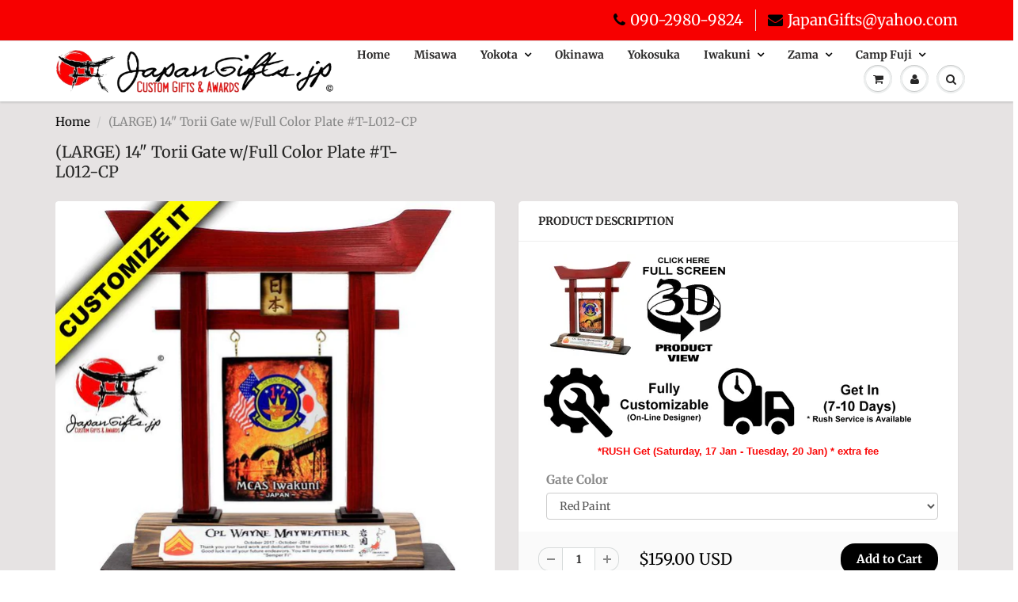

--- FILE ---
content_type: text/html; charset=utf-8
request_url: https://japangifts.jp/products/large-14-torii-gate-customized-29
body_size: 20763
content:
<!doctype html>
<html lang="en" class="noIE">
  <head>


    <script>
 var customer_id = false;
 
 </script>
  <link rel="stylesheet" href="https://obscure-escarpment-2240.herokuapp.com/stylesheets/bcpo-front.css">
  <script>var bcpo_product={"id":1741877379141,"title":"(LARGE) 14\" Torii Gate w\/Full Color Plate #T-L012-CP","handle":"large-14-torii-gate-customized-29","description":"\u003cimg width=\"123\" height=\"140\" alt=\"\" src=\"https:\/\/JapanGifts.sirv.com\/Spins\/Torii%20Gates\/LrgGateWoodOkinawa\/LrgGateWiwakuni.spin?image=72\u0026amp;gif.lossy=5\u0026amp;w=123\u0026amp;h=140\"\u003e \u003ca href=\"https:\/\/JapanGifts.sirv.com\/Spins\/Torii%20Gates\/LrgGateWoodOkinawa\/LrgGateWiwakuni.spin\" target=\"_blank\" rel=\"noopener noreferrer\"\u003e\u003cimg alt=\"\" src=\"\/\/cdn.shopify.com\/s\/files\/1\/2161\/8539\/files\/3DproductVIDEOrotaionLOGObw4_large.jpg?v=1543634199\"\u003e\u003c\/a\u003e \u003ca title=\"Click For Delivery Information!\" href=\"https:\/\/japangifts-jp.myshopify.com\/pages\/shipping\" target=\"_blank\" rel=\"noopener noreferrer\"\u003e\u003cimg alt=\"\" src=\"\/\/cdn.shopify.com\/s\/files\/1\/2161\/8539\/files\/NEWicons3_large.jpg?v=1542513847\"\u003e\u003c\/a\u003e\n\u003cdiv id=\"ddr_embed_text\"\u003e\u003c\/div\u003e\n\u003cdiv id=\"zakeke-product-tag\" style=\"display: none;\" data-enviroment=\"Customizer\" data-product-id=\"1741877379141\"\u003e\u003c\/div\u003e","published_at":"2018-10-17T20:54:32+09:00","created_at":"2018-10-17T20:54:32+09:00","vendor":"JapanGifts.jp","type":"Torii","tags":["Iwakuni","Large Gate","Large Torii Gate","Marines","MCAS Iwakuni","test","tori","tori gate","Torii","torii-gate","zakeke"],"price":15400,"price_min":15400,"price_max":15900,"available":true,"price_varies":true,"compare_at_price":null,"compare_at_price_min":0,"compare_at_price_max":0,"compare_at_price_varies":false,"variants":[{"id":16174170406981,"title":"Red Paint","option1":"Red Paint","option2":null,"option3":null,"sku":"","requires_shipping":true,"taxable":false,"featured_image":{"id":5579182506053,"product_id":1741877379141,"position":1,"created_at":"2018-12-03T17:43:55+09:00","updated_at":"2019-07-18T17:37:52+09:00","alt":null,"width":800,"height":700,"src":"\/\/japangifts.jp\/cdn\/shop\/products\/productOVERlay48.jpg?v=1563439072","variant_ids":[16174170406981]},"available":true,"name":"(LARGE) 14\" Torii Gate w\/Full Color Plate #T-L012-CP - Red Paint","public_title":"Red Paint","options":["Red Paint"],"price":15900,"weight":0,"compare_at_price":null,"inventory_quantity":1,"inventory_management":null,"inventory_policy":"deny","barcode":"","featured_media":{"alt":null,"id":3682878160965,"position":1,"preview_image":{"aspect_ratio":1.143,"height":700,"width":800,"src":"\/\/japangifts.jp\/cdn\/shop\/products\/productOVERlay48.jpg?v=1563439072"}},"requires_selling_plan":false,"selling_plan_allocations":[]},{"id":18616848678981,"title":"Brown Stain","option1":"Brown Stain","option2":null,"option3":null,"sku":"","requires_shipping":true,"taxable":false,"featured_image":{"id":5579124539461,"product_id":1741877379141,"position":5,"created_at":"2018-12-03T17:36:32+09:00","updated_at":"2019-07-18T17:37:52+09:00","alt":null,"width":800,"height":700,"src":"\/\/japangifts.jp\/cdn\/shop\/products\/productOVERlay47.jpg?v=1563439072","variant_ids":[18616848678981]},"available":true,"name":"(LARGE) 14\" Torii Gate w\/Full Color Plate #T-L012-CP - Brown Stain","public_title":"Brown Stain","options":["Brown Stain"],"price":15400,"weight":0,"compare_at_price":null,"inventory_quantity":0,"inventory_management":null,"inventory_policy":"deny","barcode":"","featured_media":{"alt":null,"id":3682840248389,"position":5,"preview_image":{"aspect_ratio":1.143,"height":700,"width":800,"src":"\/\/japangifts.jp\/cdn\/shop\/products\/productOVERlay47.jpg?v=1563439072"}},"requires_selling_plan":false,"selling_plan_allocations":[]}],"images":["\/\/japangifts.jp\/cdn\/shop\/products\/productOVERlay48.jpg?v=1563439072","\/\/japangifts.jp\/cdn\/shop\/products\/LRGredTORIIcolorPLATE1back.jpg?v=1563439072","\/\/japangifts.jp\/cdn\/shop\/products\/LADYdisplayLARGEtoriiGATEbrownIWAKUNI1.jpg?v=1563439072","\/\/japangifts.jp\/cdn\/shop\/products\/LADYdisplayLARGEtoriiGATEredIWAKUNI1.jpg?v=1563439072","\/\/japangifts.jp\/cdn\/shop\/products\/productOVERlay47.jpg?v=1563439072","\/\/japangifts.jp\/cdn\/shop\/products\/LRGbrownTORIIcolorPLATE1back.jpg?v=1563439072"],"featured_image":"\/\/japangifts.jp\/cdn\/shop\/products\/productOVERlay48.jpg?v=1563439072","options":["Gate Color"],"media":[{"alt":null,"id":3682878160965,"position":1,"preview_image":{"aspect_ratio":1.143,"height":700,"width":800,"src":"\/\/japangifts.jp\/cdn\/shop\/products\/productOVERlay48.jpg?v=1563439072"},"aspect_ratio":1.143,"height":700,"media_type":"image","src":"\/\/japangifts.jp\/cdn\/shop\/products\/productOVERlay48.jpg?v=1563439072","width":800},{"alt":null,"id":3398719471685,"position":2,"preview_image":{"aspect_ratio":1.143,"height":700,"width":800,"src":"\/\/japangifts.jp\/cdn\/shop\/products\/LRGredTORIIcolorPLATE1back.jpg?v=1563439072"},"aspect_ratio":1.143,"height":700,"media_type":"image","src":"\/\/japangifts.jp\/cdn\/shop\/products\/LRGredTORIIcolorPLATE1back.jpg?v=1563439072","width":800},{"alt":null,"id":3682839363653,"position":3,"preview_image":{"aspect_ratio":1.143,"height":700,"width":800,"src":"\/\/japangifts.jp\/cdn\/shop\/products\/LADYdisplayLARGEtoriiGATEbrownIWAKUNI1.jpg?v=1563439072"},"aspect_ratio":1.143,"height":700,"media_type":"image","src":"\/\/japangifts.jp\/cdn\/shop\/products\/LADYdisplayLARGEtoriiGATEbrownIWAKUNI1.jpg?v=1563439072","width":800},{"alt":null,"id":3682839527493,"position":4,"preview_image":{"aspect_ratio":1.143,"height":700,"width":800,"src":"\/\/japangifts.jp\/cdn\/shop\/products\/LADYdisplayLARGEtoriiGATEredIWAKUNI1.jpg?v=1563439072"},"aspect_ratio":1.143,"height":700,"media_type":"image","src":"\/\/japangifts.jp\/cdn\/shop\/products\/LADYdisplayLARGEtoriiGATEredIWAKUNI1.jpg?v=1563439072","width":800},{"alt":null,"id":3682840248389,"position":5,"preview_image":{"aspect_ratio":1.143,"height":700,"width":800,"src":"\/\/japangifts.jp\/cdn\/shop\/products\/productOVERlay47.jpg?v=1563439072"},"aspect_ratio":1.143,"height":700,"media_type":"image","src":"\/\/japangifts.jp\/cdn\/shop\/products\/productOVERlay47.jpg?v=1563439072","width":800},{"alt":null,"id":3682856206405,"position":6,"preview_image":{"aspect_ratio":1.143,"height":700,"width":800,"src":"\/\/japangifts.jp\/cdn\/shop\/products\/LRGbrownTORIIcolorPLATE1back.jpg?v=1563439072"},"aspect_ratio":1.143,"height":700,"media_type":"image","src":"\/\/japangifts.jp\/cdn\/shop\/products\/LRGbrownTORIIcolorPLATE1back.jpg?v=1563439072","width":800}],"requires_selling_plan":false,"selling_plan_groups":[],"content":"\u003cimg width=\"123\" height=\"140\" alt=\"\" src=\"https:\/\/JapanGifts.sirv.com\/Spins\/Torii%20Gates\/LrgGateWoodOkinawa\/LrgGateWiwakuni.spin?image=72\u0026amp;gif.lossy=5\u0026amp;w=123\u0026amp;h=140\"\u003e \u003ca href=\"https:\/\/JapanGifts.sirv.com\/Spins\/Torii%20Gates\/LrgGateWoodOkinawa\/LrgGateWiwakuni.spin\" target=\"_blank\" rel=\"noopener noreferrer\"\u003e\u003cimg alt=\"\" src=\"\/\/cdn.shopify.com\/s\/files\/1\/2161\/8539\/files\/3DproductVIDEOrotaionLOGObw4_large.jpg?v=1543634199\"\u003e\u003c\/a\u003e \u003ca title=\"Click For Delivery Information!\" href=\"https:\/\/japangifts-jp.myshopify.com\/pages\/shipping\" target=\"_blank\" rel=\"noopener noreferrer\"\u003e\u003cimg alt=\"\" src=\"\/\/cdn.shopify.com\/s\/files\/1\/2161\/8539\/files\/NEWicons3_large.jpg?v=1542513847\"\u003e\u003c\/a\u003e\n\u003cdiv id=\"ddr_embed_text\"\u003e\u003c\/div\u003e\n\u003cdiv id=\"zakeke-product-tag\" style=\"display: none;\" data-enviroment=\"Customizer\" data-product-id=\"1741877379141\"\u003e\u003c\/div\u003e"};  var bcpo_settings={"fallback":"default","auto_select":"on","border_style":"round","tooltips":"show","sold_out_style":"transparent","jumbo_colors":"on","jumbo_images":"on","circle_swatches":"","storewide_preorders":"off","override_ajax":"off","money_format2":"","global_auto_image_options":"","global_color_options":"","global_colors":[{"key":"","value":"ecf42f"}]};var bcpo_cdn = "//japangifts.jp/cdn/shop/t/43/assets/bcpo_cdn?18572";var inventory_quantity = [];inventory_quantity.push(1);inventory_quantity.push(0);if(bcpo_product) { for (var i = 0; i < bcpo_product.variants.length; i += 1) { bcpo_product.variants[i].inventory_quantity = inventory_quantity[i]; }}window.bcpo = window.bcpo || {}; bcpo.cart = {"note":null,"attributes":{},"original_total_price":0,"total_price":0,"total_discount":0,"total_weight":0.0,"item_count":0,"items":[],"requires_shipping":false,"currency":"USD","items_subtotal_price":0,"cart_level_discount_applications":[],"checkout_charge_amount":0};</script>


    <!-- Basic page needs ================================================== -->
    <meta charset="utf-8">
    <meta name="viewport" content="width=device-width, initial-scale=1, maximum-scale=1">

    <!-- Title and description ================================================== -->
    <title>
      (LARGE) 14&quot; Torii Gate w/Full Color Plate #T-L012-CP &ndash; JapanGifts.jp
    </title>

    
    <meta name="description" content="">
    

    <!-- Helpers ================================================== -->
     <meta property="og:url" content="https://japangifts.jp/products/large-14-torii-gate-customized-29">
 <meta property="og:site_name" content="JapanGifts.jp">

  <meta property="og:type" content="product">
  <meta property="og:title" content="(LARGE) 14&quot; Torii Gate w/Full Color Plate #T-L012-CP">
  
  <meta property="og:image" content="http://japangifts.jp/cdn/shop/products/productOVERlay48_800x.jpg?v=1563439072">
  <meta property="og:image:secure_url" content="https://japangifts.jp/cdn/shop/products/productOVERlay48_800x.jpg?v=1563439072">
  
  <meta property="og:image" content="http://japangifts.jp/cdn/shop/products/LRGredTORIIcolorPLATE1back_800x.jpg?v=1563439072">
  <meta property="og:image:secure_url" content="https://japangifts.jp/cdn/shop/products/LRGredTORIIcolorPLATE1back_800x.jpg?v=1563439072">
  
  <meta property="og:image" content="http://japangifts.jp/cdn/shop/products/LADYdisplayLARGEtoriiGATEbrownIWAKUNI1_800x.jpg?v=1563439072">
  <meta property="og:image:secure_url" content="https://japangifts.jp/cdn/shop/products/LADYdisplayLARGEtoriiGATEbrownIWAKUNI1_800x.jpg?v=1563439072">
  
  <meta property="og:price:amount" content="154.00">
  <meta property="og:price:currency" content="USD">


	
  		<meta property="og:description" content="">
	

 




<meta name="twitter:card" content="summary">

  <meta name="twitter:title" content="(LARGE) 14" Torii Gate w/Full Color Plate #T-L012-CP">
  <meta name="twitter:description" content="  

">
  <meta name="twitter:image" content="https://japangifts.jp/cdn/shop/products/productOVERlay48_800x.jpg?v=1563439072">
  <meta name="twitter:image:width" content="240">
  <meta name="twitter:image:height" content="240">

    <link rel="canonical" href="https://japangifts.jp/products/large-14-torii-gate-customized-29">
    <meta name="viewport" content="width=device-width,initial-scale=1">
    <meta name="theme-color" content="#000000">

    
    <link rel="shortcut icon" href="//japangifts.jp/cdn/shop/t/43/assets/favicon.png?v=121613251353806361121632204076" type="image/png" />
    
    <link href="//japangifts.jp/cdn/shop/t/43/assets/apps.css?v=94048996001022465751632204142" rel="stylesheet" type="text/css" media="all" />
    <link href="//japangifts.jp/cdn/shop/t/43/assets/style.css?v=8917465253947004651759332337" rel="stylesheet" type="text/css" media="all" />
    <link href="//japangifts.jp/cdn/shop/t/43/assets/flexslider.css?v=134805625640495842171632204142" rel="stylesheet" type="text/css" media="all" />
    <link href="//japangifts.jp/cdn/shop/t/43/assets/flexslider-product.css?v=82387563674933491721632204142" rel="stylesheet" type="text/css" media="all" />
    
    
    
    <!-- Header hook for plugins ================================================== -->
    <link href="//japangifts.jp/cdn/shop/t/43/assets/ndnapps-easyfaqs.css?v=138253918344588568131632204106" rel="stylesheet" type="text/css" media="all" />
<script>window.performance && window.performance.mark && window.performance.mark('shopify.content_for_header.start');</script><meta id="shopify-digital-wallet" name="shopify-digital-wallet" content="/21618539/digital_wallets/dialog">
<link rel="alternate" type="application/json+oembed" href="https://japangifts.jp/products/large-14-torii-gate-customized-29.oembed">
<script async="async" src="/checkouts/internal/preloads.js?locale=en-US"></script>
<script id="shopify-features" type="application/json">{"accessToken":"53baf36f9c9d2b73e8c6cdebf85bc3fe","betas":["rich-media-storefront-analytics"],"domain":"japangifts.jp","predictiveSearch":true,"shopId":21618539,"locale":"en"}</script>
<script>var Shopify = Shopify || {};
Shopify.shop = "japangifts-jp.myshopify.com";
Shopify.locale = "en";
Shopify.currency = {"active":"USD","rate":"1.0"};
Shopify.country = "US";
Shopify.theme = {"name":"Custom Pages CURRENT website","id":127160549559,"schema_name":"ShowTime","schema_version":"6.0","theme_store_id":687,"role":"main"};
Shopify.theme.handle = "null";
Shopify.theme.style = {"id":null,"handle":null};
Shopify.cdnHost = "japangifts.jp/cdn";
Shopify.routes = Shopify.routes || {};
Shopify.routes.root = "/";</script>
<script type="module">!function(o){(o.Shopify=o.Shopify||{}).modules=!0}(window);</script>
<script>!function(o){function n(){var o=[];function n(){o.push(Array.prototype.slice.apply(arguments))}return n.q=o,n}var t=o.Shopify=o.Shopify||{};t.loadFeatures=n(),t.autoloadFeatures=n()}(window);</script>
<script id="shop-js-analytics" type="application/json">{"pageType":"product"}</script>
<script defer="defer" async type="module" src="//japangifts.jp/cdn/shopifycloud/shop-js/modules/v2/client.init-shop-cart-sync_IZsNAliE.en.esm.js"></script>
<script defer="defer" async type="module" src="//japangifts.jp/cdn/shopifycloud/shop-js/modules/v2/chunk.common_0OUaOowp.esm.js"></script>
<script type="module">
  await import("//japangifts.jp/cdn/shopifycloud/shop-js/modules/v2/client.init-shop-cart-sync_IZsNAliE.en.esm.js");
await import("//japangifts.jp/cdn/shopifycloud/shop-js/modules/v2/chunk.common_0OUaOowp.esm.js");

  window.Shopify.SignInWithShop?.initShopCartSync?.({"fedCMEnabled":true,"windoidEnabled":true});

</script>
<script>(function() {
  var isLoaded = false;
  function asyncLoad() {
    if (isLoaded) return;
    isLoaded = true;
    var urls = ["\/\/www.webyze.com\/FloatingWidgets\/widgets-5db0b97f3b483b2b64742f9788d2a34d07a80306.js?shop=japangifts-jp.myshopify.com","https:\/\/files-shpf.uc-lab.com\/productfees\/source.js?mw_productfees_t=1767612416\u0026shop=japangifts-jp.myshopify.com","https:\/\/www.zakeke.com\/Scripts\/integration\/shopify\/product.js?shop=japangifts-jp.myshopify.com","https:\/\/call.chatra.io\/shopify?chatraId=oRspwFfuXe5zAedAB\u0026shop=japangifts-jp.myshopify.com","\/\/cdn.shopify.com\/proxy\/a04aaaef5604296bcd74f5c632d8b9ae029923634abe87575e693ce4626ddc2b\/delivery-date-range.herokuapp.com\/api\/assets\/ddr_embed.js?ddr_token=5e5cf437-ab81-4e66-921f-0c0b8cdc3609\u0026shop=japangifts-jp.myshopify.com\u0026sp-cache-control=cHVibGljLCBtYXgtYWdlPTkwMA"];
    for (var i = 0; i < urls.length; i++) {
      var s = document.createElement('script');
      s.type = 'text/javascript';
      s.async = true;
      s.src = urls[i];
      var x = document.getElementsByTagName('script')[0];
      x.parentNode.insertBefore(s, x);
    }
  };
  if(window.attachEvent) {
    window.attachEvent('onload', asyncLoad);
  } else {
    window.addEventListener('load', asyncLoad, false);
  }
})();</script>
<script id="__st">var __st={"a":21618539,"offset":32400,"reqid":"12eb8a2d-ba36-4576-956d-10a6631a8a1a-1768469407","pageurl":"japangifts.jp\/products\/large-14-torii-gate-customized-29","u":"b9762fe9beb5","p":"product","rtyp":"product","rid":1741877379141};</script>
<script>window.ShopifyPaypalV4VisibilityTracking = true;</script>
<script id="captcha-bootstrap">!function(){'use strict';const t='contact',e='account',n='new_comment',o=[[t,t],['blogs',n],['comments',n],[t,'customer']],c=[[e,'customer_login'],[e,'guest_login'],[e,'recover_customer_password'],[e,'create_customer']],r=t=>t.map((([t,e])=>`form[action*='/${t}']:not([data-nocaptcha='true']) input[name='form_type'][value='${e}']`)).join(','),a=t=>()=>t?[...document.querySelectorAll(t)].map((t=>t.form)):[];function s(){const t=[...o],e=r(t);return a(e)}const i='password',u='form_key',d=['recaptcha-v3-token','g-recaptcha-response','h-captcha-response',i],f=()=>{try{return window.sessionStorage}catch{return}},m='__shopify_v',_=t=>t.elements[u];function p(t,e,n=!1){try{const o=window.sessionStorage,c=JSON.parse(o.getItem(e)),{data:r}=function(t){const{data:e,action:n}=t;return t[m]||n?{data:e,action:n}:{data:t,action:n}}(c);for(const[e,n]of Object.entries(r))t.elements[e]&&(t.elements[e].value=n);n&&o.removeItem(e)}catch(o){console.error('form repopulation failed',{error:o})}}const l='form_type',E='cptcha';function T(t){t.dataset[E]=!0}const w=window,h=w.document,L='Shopify',v='ce_forms',y='captcha';let A=!1;((t,e)=>{const n=(g='f06e6c50-85a8-45c8-87d0-21a2b65856fe',I='https://cdn.shopify.com/shopifycloud/storefront-forms-hcaptcha/ce_storefront_forms_captcha_hcaptcha.v1.5.2.iife.js',D={infoText:'Protected by hCaptcha',privacyText:'Privacy',termsText:'Terms'},(t,e,n)=>{const o=w[L][v],c=o.bindForm;if(c)return c(t,g,e,D).then(n);var r;o.q.push([[t,g,e,D],n]),r=I,A||(h.body.append(Object.assign(h.createElement('script'),{id:'captcha-provider',async:!0,src:r})),A=!0)});var g,I,D;w[L]=w[L]||{},w[L][v]=w[L][v]||{},w[L][v].q=[],w[L][y]=w[L][y]||{},w[L][y].protect=function(t,e){n(t,void 0,e),T(t)},Object.freeze(w[L][y]),function(t,e,n,w,h,L){const[v,y,A,g]=function(t,e,n){const i=e?o:[],u=t?c:[],d=[...i,...u],f=r(d),m=r(i),_=r(d.filter((([t,e])=>n.includes(e))));return[a(f),a(m),a(_),s()]}(w,h,L),I=t=>{const e=t.target;return e instanceof HTMLFormElement?e:e&&e.form},D=t=>v().includes(t);t.addEventListener('submit',(t=>{const e=I(t);if(!e)return;const n=D(e)&&!e.dataset.hcaptchaBound&&!e.dataset.recaptchaBound,o=_(e),c=g().includes(e)&&(!o||!o.value);(n||c)&&t.preventDefault(),c&&!n&&(function(t){try{if(!f())return;!function(t){const e=f();if(!e)return;const n=_(t);if(!n)return;const o=n.value;o&&e.removeItem(o)}(t);const e=Array.from(Array(32),(()=>Math.random().toString(36)[2])).join('');!function(t,e){_(t)||t.append(Object.assign(document.createElement('input'),{type:'hidden',name:u})),t.elements[u].value=e}(t,e),function(t,e){const n=f();if(!n)return;const o=[...t.querySelectorAll(`input[type='${i}']`)].map((({name:t})=>t)),c=[...d,...o],r={};for(const[a,s]of new FormData(t).entries())c.includes(a)||(r[a]=s);n.setItem(e,JSON.stringify({[m]:1,action:t.action,data:r}))}(t,e)}catch(e){console.error('failed to persist form',e)}}(e),e.submit())}));const S=(t,e)=>{t&&!t.dataset[E]&&(n(t,e.some((e=>e===t))),T(t))};for(const o of['focusin','change'])t.addEventListener(o,(t=>{const e=I(t);D(e)&&S(e,y())}));const B=e.get('form_key'),M=e.get(l),P=B&&M;t.addEventListener('DOMContentLoaded',(()=>{const t=y();if(P)for(const e of t)e.elements[l].value===M&&p(e,B);[...new Set([...A(),...v().filter((t=>'true'===t.dataset.shopifyCaptcha))])].forEach((e=>S(e,t)))}))}(h,new URLSearchParams(w.location.search),n,t,e,['guest_login'])})(!0,!0)}();</script>
<script integrity="sha256-4kQ18oKyAcykRKYeNunJcIwy7WH5gtpwJnB7kiuLZ1E=" data-source-attribution="shopify.loadfeatures" defer="defer" src="//japangifts.jp/cdn/shopifycloud/storefront/assets/storefront/load_feature-a0a9edcb.js" crossorigin="anonymous"></script>
<script data-source-attribution="shopify.dynamic_checkout.dynamic.init">var Shopify=Shopify||{};Shopify.PaymentButton=Shopify.PaymentButton||{isStorefrontPortableWallets:!0,init:function(){window.Shopify.PaymentButton.init=function(){};var t=document.createElement("script");t.src="https://japangifts.jp/cdn/shopifycloud/portable-wallets/latest/portable-wallets.en.js",t.type="module",document.head.appendChild(t)}};
</script>
<script data-source-attribution="shopify.dynamic_checkout.buyer_consent">
  function portableWalletsHideBuyerConsent(e){var t=document.getElementById("shopify-buyer-consent"),n=document.getElementById("shopify-subscription-policy-button");t&&n&&(t.classList.add("hidden"),t.setAttribute("aria-hidden","true"),n.removeEventListener("click",e))}function portableWalletsShowBuyerConsent(e){var t=document.getElementById("shopify-buyer-consent"),n=document.getElementById("shopify-subscription-policy-button");t&&n&&(t.classList.remove("hidden"),t.removeAttribute("aria-hidden"),n.addEventListener("click",e))}window.Shopify?.PaymentButton&&(window.Shopify.PaymentButton.hideBuyerConsent=portableWalletsHideBuyerConsent,window.Shopify.PaymentButton.showBuyerConsent=portableWalletsShowBuyerConsent);
</script>
<script data-source-attribution="shopify.dynamic_checkout.cart.bootstrap">document.addEventListener("DOMContentLoaded",(function(){function t(){return document.querySelector("shopify-accelerated-checkout-cart, shopify-accelerated-checkout")}if(t())Shopify.PaymentButton.init();else{new MutationObserver((function(e,n){t()&&(Shopify.PaymentButton.init(),n.disconnect())})).observe(document.body,{childList:!0,subtree:!0})}}));
</script>

<script>window.performance && window.performance.mark && window.performance.mark('shopify.content_for_header.end');</script>

    <!--[if lt IE 9]>
    <script src="//html5shiv.googlecode.com/svn/trunk/html5.js" type="text/javascript"></script>
    <![endif]-->

    

    <script src="//japangifts.jp/cdn/shop/t/43/assets/jquery.js?v=28577836119606976961632204088" type="text/javascript"></script>
    
    <script src="//japangifts.jp/cdn/shop/t/43/assets/lazysizes.js?v=68441465964607740661632204089" async="async"></script>
    
    
    <!-- Theme Global App JS ================================================== -->
    <script>
      var app = app || {
        data:{
          template:"product",
          money_format: "\u003cspan class=money\u003e${{amount}} USD\u003c\/span\u003e"
        }
      }
  
    </script>
    <noscript>
  <style>
    .article_img_block > figure > img:nth-child(2), 
    .catalog_c .collection-box > img:nth-child(2),
    .gallery_container  .box > figure > img:nth-child(2),
    .image_with_text_container .box > figure > img:nth-child(2),
    .collection-list-row .box_1 > a > img:nth-child(2),
    .featured-products .product-image > a > img:nth-child(2){
      display: none !important
    }
  </style>
</noscript>
  


  <!-- GSSTART Slider code start. Do not change -->
<script src="https://gravity-software.com//js/shopify/slider_prod1741877379141.js?v=edf854b857134f8fb117cefbf7cdbd4115144"  ></script><script type="text/javascript" src="https://gravity-software.com/js/shopify/slider_shop5189.js?v=edf854b857134f8fb117cefbf7cdbd41"></script> <link rel="stylesheet" href="https://gravity-software.com/js/shopify/rondell/jquery.rondellf5189.css?v=edf854b857134f8fb117cefbf7cdbd41"/> 
 <script>
gsSliderDefaultV = "16174170406981";
var variantImagesByVarianName = {};
var variantImagesByVarianNameMix = {};
 var variantImagesGS = {},
    thumbnails,
    variant,
    variantImage,
    optionValue,
    cntImages;
    productOptions = [];
    cntImages = 0;
    
       variant = {"id":16174170406981,"title":"Red Paint","option1":"Red Paint","option2":null,"option3":null,"sku":"","requires_shipping":true,"taxable":false,"featured_image":{"id":5579182506053,"product_id":1741877379141,"position":1,"created_at":"2018-12-03T17:43:55+09:00","updated_at":"2019-07-18T17:37:52+09:00","alt":null,"width":800,"height":700,"src":"\/\/japangifts.jp\/cdn\/shop\/products\/productOVERlay48.jpg?v=1563439072","variant_ids":[16174170406981]},"available":true,"name":"(LARGE) 14\" Torii Gate w\/Full Color Plate #T-L012-CP - Red Paint","public_title":"Red Paint","options":["Red Paint"],"price":15900,"weight":0,"compare_at_price":null,"inventory_quantity":1,"inventory_management":null,"inventory_policy":"deny","barcode":"","featured_media":{"alt":null,"id":3682878160965,"position":1,"preview_image":{"aspect_ratio":1.143,"height":700,"width":800,"src":"\/\/japangifts.jp\/cdn\/shop\/products\/productOVERlay48.jpg?v=1563439072"}},"requires_selling_plan":false,"selling_plan_allocations":[]};
       if ( typeof variant.featured_image !== 'undefined' && variant.featured_image !== null ) {
         variantImage =  variant.featured_image.src.split('?')[0].replace(/http(s)?:/,'');
         variantImagesGS[variant.id] = variantImage;
         variantImagesByVarianName[variant.option1] = variantImage;
var variantMixName = "";
if(variant.option1 != null) {
variantMixName = variant.option1;
}
	 if(variant.option2 != null) {
		variantImagesByVarianName[variant.option2] = variantImage;
		variantMixName = variantMixName + ";gs;" + variant.option2;
	 }
         if(variant.option3 != null) {
                variantImagesByVarianName[variant.option3] = variantImage;
		variantMixName = variantMixName + ";gs;" + variant.option3;
         }

if(variantMixName != "") {
variantImagesByVarianNameMix[variantMixName] = variantImage;
}

         cntImages++;
       }
    
       variant = {"id":18616848678981,"title":"Brown Stain","option1":"Brown Stain","option2":null,"option3":null,"sku":"","requires_shipping":true,"taxable":false,"featured_image":{"id":5579124539461,"product_id":1741877379141,"position":5,"created_at":"2018-12-03T17:36:32+09:00","updated_at":"2019-07-18T17:37:52+09:00","alt":null,"width":800,"height":700,"src":"\/\/japangifts.jp\/cdn\/shop\/products\/productOVERlay47.jpg?v=1563439072","variant_ids":[18616848678981]},"available":true,"name":"(LARGE) 14\" Torii Gate w\/Full Color Plate #T-L012-CP - Brown Stain","public_title":"Brown Stain","options":["Brown Stain"],"price":15400,"weight":0,"compare_at_price":null,"inventory_quantity":0,"inventory_management":null,"inventory_policy":"deny","barcode":"","featured_media":{"alt":null,"id":3682840248389,"position":5,"preview_image":{"aspect_ratio":1.143,"height":700,"width":800,"src":"\/\/japangifts.jp\/cdn\/shop\/products\/productOVERlay47.jpg?v=1563439072"}},"requires_selling_plan":false,"selling_plan_allocations":[]};
       if ( typeof variant.featured_image !== 'undefined' && variant.featured_image !== null ) {
         variantImage =  variant.featured_image.src.split('?')[0].replace(/http(s)?:/,'');
         variantImagesGS[variant.id] = variantImage;
         variantImagesByVarianName[variant.option1] = variantImage;
var variantMixName = "";
if(variant.option1 != null) {
variantMixName = variant.option1;
}
	 if(variant.option2 != null) {
		variantImagesByVarianName[variant.option2] = variantImage;
		variantMixName = variantMixName + ";gs;" + variant.option2;
	 }
         if(variant.option3 != null) {
                variantImagesByVarianName[variant.option3] = variantImage;
		variantMixName = variantMixName + ";gs;" + variant.option3;
         }

if(variantMixName != "") {
variantImagesByVarianNameMix[variantMixName] = variantImage;
}

         cntImages++;
       }
    
                if(cntImages == 0) {
          variantImagesGS = undefined;
                }
</script> 
<script>

var imageDimensionsWidth = {};
var imageDimensionsHeight = {};
var imageSrcAttr = {};
var altTag = {};  

var mediaGS = [];  
  var productImagesGS = [];
var productImagesGSUrls = [];

  var productImageUrl = "products/productOVERlay48.jpg";
  var dotPosition = productImageUrl.lastIndexOf(".");
  productImageUrl = productImageUrl.substr(0, dotPosition);
  productImagesGS.push(productImageUrl);
  imageDimensionsWidth[5579182506053] = "800";
  imageDimensionsHeight[5579182506053] = "700";
  altTag[5579182506053] = "(LARGE) 14\" Torii Gate w/Full Color Plate #T-L012-CP";
  imageSrcAttr[5579182506053] = "products/productOVERlay48.jpg";
  productImagesGSUrls.push("//japangifts.jp/cdn/shop/products/productOVERlay48_240x.jpg?v=1563439072");

  var productImageUrl = "products/LRGredTORIIcolorPLATE1back.jpg";
  var dotPosition = productImageUrl.lastIndexOf(".");
  productImageUrl = productImageUrl.substr(0, dotPosition);
  productImagesGS.push(productImageUrl);
  imageDimensionsWidth[4818090065989] = "800";
  imageDimensionsHeight[4818090065989] = "700";
  altTag[4818090065989] = "(LARGE) 14\" Torii Gate w/Full Color Plate #T-L012-CP";
  imageSrcAttr[4818090065989] = "products/LRGredTORIIcolorPLATE1back.jpg";
  productImagesGSUrls.push("//japangifts.jp/cdn/shop/products/LRGredTORIIcolorPLATE1back_240x.jpg?v=1563439072");

  var productImageUrl = "products/LADYdisplayLARGEtoriiGATEbrownIWAKUNI1.jpg";
  var dotPosition = productImageUrl.lastIndexOf(".");
  productImageUrl = productImageUrl.substr(0, dotPosition);
  productImagesGS.push(productImageUrl);
  imageDimensionsWidth[5579123523653] = "800";
  imageDimensionsHeight[5579123523653] = "700";
  altTag[5579123523653] = "(LARGE) 14\" Torii Gate w/Full Color Plate #T-L012-CP";
  imageSrcAttr[5579123523653] = "products/LADYdisplayLARGEtoriiGATEbrownIWAKUNI1.jpg";
  productImagesGSUrls.push("//japangifts.jp/cdn/shop/products/LADYdisplayLARGEtoriiGATEbrownIWAKUNI1_240x.jpg?v=1563439072");

  var productImageUrl = "products/LADYdisplayLARGEtoriiGATEredIWAKUNI1.jpg";
  var dotPosition = productImageUrl.lastIndexOf(".");
  productImageUrl = productImageUrl.substr(0, dotPosition);
  productImagesGS.push(productImageUrl);
  imageDimensionsWidth[5579123818565] = "800";
  imageDimensionsHeight[5579123818565] = "700";
  altTag[5579123818565] = "(LARGE) 14\" Torii Gate w/Full Color Plate #T-L012-CP";
  imageSrcAttr[5579123818565] = "products/LADYdisplayLARGEtoriiGATEredIWAKUNI1.jpg";
  productImagesGSUrls.push("//japangifts.jp/cdn/shop/products/LADYdisplayLARGEtoriiGATEredIWAKUNI1_240x.jpg?v=1563439072");

  var productImageUrl = "products/productOVERlay47.jpg";
  var dotPosition = productImageUrl.lastIndexOf(".");
  productImageUrl = productImageUrl.substr(0, dotPosition);
  productImagesGS.push(productImageUrl);
  imageDimensionsWidth[5579124539461] = "800";
  imageDimensionsHeight[5579124539461] = "700";
  altTag[5579124539461] = "(LARGE) 14\" Torii Gate w/Full Color Plate #T-L012-CP";
  imageSrcAttr[5579124539461] = "products/productOVERlay47.jpg";
  productImagesGSUrls.push("//japangifts.jp/cdn/shop/products/productOVERlay47_240x.jpg?v=1563439072");

  var productImageUrl = "products/LRGbrownTORIIcolorPLATE1back.jpg";
  var dotPosition = productImageUrl.lastIndexOf(".");
  productImageUrl = productImageUrl.substr(0, dotPosition);
  productImagesGS.push(productImageUrl);
  imageDimensionsWidth[5579148853317] = "800";
  imageDimensionsHeight[5579148853317] = "700";
  altTag[5579148853317] = "(LARGE) 14\" Torii Gate w/Full Color Plate #T-L012-CP";
  imageSrcAttr[5579148853317] = "products/LRGbrownTORIIcolorPLATE1back.jpg";
  productImagesGSUrls.push("//japangifts.jp/cdn/shop/products/LRGbrownTORIIcolorPLATE1back_240x.jpg?v=1563439072");

                           
                           var mediaObjectGS ={id: "3682878160965", mediaType:"image", previewImgURL:"//japangifts.jp/cdn/shop/products/productOVERlay48_240x.jpg?v=1563439072", previewImg:"products/productOVERlay48.jpg", tag:"//japangifts.jp/cdn/shop/products/productOVERlay48_240x.jpg?v=1563439072"};  
            mediaGS.push(mediaObjectGS);
    
                           
                           var mediaObjectGS ={id: "3398719471685", mediaType:"image", previewImgURL:"//japangifts.jp/cdn/shop/products/LRGredTORIIcolorPLATE1back_240x.jpg?v=1563439072", previewImg:"products/LRGredTORIIcolorPLATE1back.jpg", tag:"//japangifts.jp/cdn/shop/products/LRGredTORIIcolorPLATE1back_240x.jpg?v=1563439072"};  
            mediaGS.push(mediaObjectGS);
    
                           
                           var mediaObjectGS ={id: "3682839363653", mediaType:"image", previewImgURL:"//japangifts.jp/cdn/shop/products/LADYdisplayLARGEtoriiGATEbrownIWAKUNI1_240x.jpg?v=1563439072", previewImg:"products/LADYdisplayLARGEtoriiGATEbrownIWAKUNI1.jpg", tag:"//japangifts.jp/cdn/shop/products/LADYdisplayLARGEtoriiGATEbrownIWAKUNI1_240x.jpg?v=1563439072"};  
            mediaGS.push(mediaObjectGS);
    
                           
                           var mediaObjectGS ={id: "3682839527493", mediaType:"image", previewImgURL:"//japangifts.jp/cdn/shop/products/LADYdisplayLARGEtoriiGATEredIWAKUNI1_240x.jpg?v=1563439072", previewImg:"products/LADYdisplayLARGEtoriiGATEredIWAKUNI1.jpg", tag:"//japangifts.jp/cdn/shop/products/LADYdisplayLARGEtoriiGATEredIWAKUNI1_240x.jpg?v=1563439072"};  
            mediaGS.push(mediaObjectGS);
    
                           
                           var mediaObjectGS ={id: "3682840248389", mediaType:"image", previewImgURL:"//japangifts.jp/cdn/shop/products/productOVERlay47_240x.jpg?v=1563439072", previewImg:"products/productOVERlay47.jpg", tag:"//japangifts.jp/cdn/shop/products/productOVERlay47_240x.jpg?v=1563439072"};  
            mediaGS.push(mediaObjectGS);
    
                           
                           var mediaObjectGS ={id: "3682856206405", mediaType:"image", previewImgURL:"//japangifts.jp/cdn/shop/products/LRGbrownTORIIcolorPLATE1back_240x.jpg?v=1563439072", previewImg:"products/LRGbrownTORIIcolorPLATE1back.jpg", tag:"//japangifts.jp/cdn/shop/products/LRGbrownTORIIcolorPLATE1back_240x.jpg?v=1563439072"};  
            mediaGS.push(mediaObjectGS);
    
</script>

<!-- Slider code end. Do not change GSEND --><link href="https://monorail-edge.shopifysvc.com" rel="dns-prefetch">
<script>(function(){if ("sendBeacon" in navigator && "performance" in window) {try {var session_token_from_headers = performance.getEntriesByType('navigation')[0].serverTiming.find(x => x.name == '_s').description;} catch {var session_token_from_headers = undefined;}var session_cookie_matches = document.cookie.match(/_shopify_s=([^;]*)/);var session_token_from_cookie = session_cookie_matches && session_cookie_matches.length === 2 ? session_cookie_matches[1] : "";var session_token = session_token_from_headers || session_token_from_cookie || "";function handle_abandonment_event(e) {var entries = performance.getEntries().filter(function(entry) {return /monorail-edge.shopifysvc.com/.test(entry.name);});if (!window.abandonment_tracked && entries.length === 0) {window.abandonment_tracked = true;var currentMs = Date.now();var navigation_start = performance.timing.navigationStart;var payload = {shop_id: 21618539,url: window.location.href,navigation_start,duration: currentMs - navigation_start,session_token,page_type: "product"};window.navigator.sendBeacon("https://monorail-edge.shopifysvc.com/v1/produce", JSON.stringify({schema_id: "online_store_buyer_site_abandonment/1.1",payload: payload,metadata: {event_created_at_ms: currentMs,event_sent_at_ms: currentMs}}));}}window.addEventListener('pagehide', handle_abandonment_event);}}());</script>
<script id="web-pixels-manager-setup">(function e(e,d,r,n,o){if(void 0===o&&(o={}),!Boolean(null===(a=null===(i=window.Shopify)||void 0===i?void 0:i.analytics)||void 0===a?void 0:a.replayQueue)){var i,a;window.Shopify=window.Shopify||{};var t=window.Shopify;t.analytics=t.analytics||{};var s=t.analytics;s.replayQueue=[],s.publish=function(e,d,r){return s.replayQueue.push([e,d,r]),!0};try{self.performance.mark("wpm:start")}catch(e){}var l=function(){var e={modern:/Edge?\/(1{2}[4-9]|1[2-9]\d|[2-9]\d{2}|\d{4,})\.\d+(\.\d+|)|Firefox\/(1{2}[4-9]|1[2-9]\d|[2-9]\d{2}|\d{4,})\.\d+(\.\d+|)|Chrom(ium|e)\/(9{2}|\d{3,})\.\d+(\.\d+|)|(Maci|X1{2}).+ Version\/(15\.\d+|(1[6-9]|[2-9]\d|\d{3,})\.\d+)([,.]\d+|)( \(\w+\)|)( Mobile\/\w+|) Safari\/|Chrome.+OPR\/(9{2}|\d{3,})\.\d+\.\d+|(CPU[ +]OS|iPhone[ +]OS|CPU[ +]iPhone|CPU IPhone OS|CPU iPad OS)[ +]+(15[._]\d+|(1[6-9]|[2-9]\d|\d{3,})[._]\d+)([._]\d+|)|Android:?[ /-](13[3-9]|1[4-9]\d|[2-9]\d{2}|\d{4,})(\.\d+|)(\.\d+|)|Android.+Firefox\/(13[5-9]|1[4-9]\d|[2-9]\d{2}|\d{4,})\.\d+(\.\d+|)|Android.+Chrom(ium|e)\/(13[3-9]|1[4-9]\d|[2-9]\d{2}|\d{4,})\.\d+(\.\d+|)|SamsungBrowser\/([2-9]\d|\d{3,})\.\d+/,legacy:/Edge?\/(1[6-9]|[2-9]\d|\d{3,})\.\d+(\.\d+|)|Firefox\/(5[4-9]|[6-9]\d|\d{3,})\.\d+(\.\d+|)|Chrom(ium|e)\/(5[1-9]|[6-9]\d|\d{3,})\.\d+(\.\d+|)([\d.]+$|.*Safari\/(?![\d.]+ Edge\/[\d.]+$))|(Maci|X1{2}).+ Version\/(10\.\d+|(1[1-9]|[2-9]\d|\d{3,})\.\d+)([,.]\d+|)( \(\w+\)|)( Mobile\/\w+|) Safari\/|Chrome.+OPR\/(3[89]|[4-9]\d|\d{3,})\.\d+\.\d+|(CPU[ +]OS|iPhone[ +]OS|CPU[ +]iPhone|CPU IPhone OS|CPU iPad OS)[ +]+(10[._]\d+|(1[1-9]|[2-9]\d|\d{3,})[._]\d+)([._]\d+|)|Android:?[ /-](13[3-9]|1[4-9]\d|[2-9]\d{2}|\d{4,})(\.\d+|)(\.\d+|)|Mobile Safari.+OPR\/([89]\d|\d{3,})\.\d+\.\d+|Android.+Firefox\/(13[5-9]|1[4-9]\d|[2-9]\d{2}|\d{4,})\.\d+(\.\d+|)|Android.+Chrom(ium|e)\/(13[3-9]|1[4-9]\d|[2-9]\d{2}|\d{4,})\.\d+(\.\d+|)|Android.+(UC? ?Browser|UCWEB|U3)[ /]?(15\.([5-9]|\d{2,})|(1[6-9]|[2-9]\d|\d{3,})\.\d+)\.\d+|SamsungBrowser\/(5\.\d+|([6-9]|\d{2,})\.\d+)|Android.+MQ{2}Browser\/(14(\.(9|\d{2,})|)|(1[5-9]|[2-9]\d|\d{3,})(\.\d+|))(\.\d+|)|K[Aa][Ii]OS\/(3\.\d+|([4-9]|\d{2,})\.\d+)(\.\d+|)/},d=e.modern,r=e.legacy,n=navigator.userAgent;return n.match(d)?"modern":n.match(r)?"legacy":"unknown"}(),u="modern"===l?"modern":"legacy",c=(null!=n?n:{modern:"",legacy:""})[u],f=function(e){return[e.baseUrl,"/wpm","/b",e.hashVersion,"modern"===e.buildTarget?"m":"l",".js"].join("")}({baseUrl:d,hashVersion:r,buildTarget:u}),m=function(e){var d=e.version,r=e.bundleTarget,n=e.surface,o=e.pageUrl,i=e.monorailEndpoint;return{emit:function(e){var a=e.status,t=e.errorMsg,s=(new Date).getTime(),l=JSON.stringify({metadata:{event_sent_at_ms:s},events:[{schema_id:"web_pixels_manager_load/3.1",payload:{version:d,bundle_target:r,page_url:o,status:a,surface:n,error_msg:t},metadata:{event_created_at_ms:s}}]});if(!i)return console&&console.warn&&console.warn("[Web Pixels Manager] No Monorail endpoint provided, skipping logging."),!1;try{return self.navigator.sendBeacon.bind(self.navigator)(i,l)}catch(e){}var u=new XMLHttpRequest;try{return u.open("POST",i,!0),u.setRequestHeader("Content-Type","text/plain"),u.send(l),!0}catch(e){return console&&console.warn&&console.warn("[Web Pixels Manager] Got an unhandled error while logging to Monorail."),!1}}}}({version:r,bundleTarget:l,surface:e.surface,pageUrl:self.location.href,monorailEndpoint:e.monorailEndpoint});try{o.browserTarget=l,function(e){var d=e.src,r=e.async,n=void 0===r||r,o=e.onload,i=e.onerror,a=e.sri,t=e.scriptDataAttributes,s=void 0===t?{}:t,l=document.createElement("script"),u=document.querySelector("head"),c=document.querySelector("body");if(l.async=n,l.src=d,a&&(l.integrity=a,l.crossOrigin="anonymous"),s)for(var f in s)if(Object.prototype.hasOwnProperty.call(s,f))try{l.dataset[f]=s[f]}catch(e){}if(o&&l.addEventListener("load",o),i&&l.addEventListener("error",i),u)u.appendChild(l);else{if(!c)throw new Error("Did not find a head or body element to append the script");c.appendChild(l)}}({src:f,async:!0,onload:function(){if(!function(){var e,d;return Boolean(null===(d=null===(e=window.Shopify)||void 0===e?void 0:e.analytics)||void 0===d?void 0:d.initialized)}()){var d=window.webPixelsManager.init(e)||void 0;if(d){var r=window.Shopify.analytics;r.replayQueue.forEach((function(e){var r=e[0],n=e[1],o=e[2];d.publishCustomEvent(r,n,o)})),r.replayQueue=[],r.publish=d.publishCustomEvent,r.visitor=d.visitor,r.initialized=!0}}},onerror:function(){return m.emit({status:"failed",errorMsg:"".concat(f," has failed to load")})},sri:function(e){var d=/^sha384-[A-Za-z0-9+/=]+$/;return"string"==typeof e&&d.test(e)}(c)?c:"",scriptDataAttributes:o}),m.emit({status:"loading"})}catch(e){m.emit({status:"failed",errorMsg:(null==e?void 0:e.message)||"Unknown error"})}}})({shopId: 21618539,storefrontBaseUrl: "https://japangifts.jp",extensionsBaseUrl: "https://extensions.shopifycdn.com/cdn/shopifycloud/web-pixels-manager",monorailEndpoint: "https://monorail-edge.shopifysvc.com/unstable/produce_batch",surface: "storefront-renderer",enabledBetaFlags: ["2dca8a86"],webPixelsConfigList: [{"id":"shopify-app-pixel","configuration":"{}","eventPayloadVersion":"v1","runtimeContext":"STRICT","scriptVersion":"0450","apiClientId":"shopify-pixel","type":"APP","privacyPurposes":["ANALYTICS","MARKETING"]},{"id":"shopify-custom-pixel","eventPayloadVersion":"v1","runtimeContext":"LAX","scriptVersion":"0450","apiClientId":"shopify-pixel","type":"CUSTOM","privacyPurposes":["ANALYTICS","MARKETING"]}],isMerchantRequest: false,initData: {"shop":{"name":"JapanGifts.jp","paymentSettings":{"currencyCode":"USD"},"myshopifyDomain":"japangifts-jp.myshopify.com","countryCode":"JP","storefrontUrl":"https:\/\/japangifts.jp"},"customer":null,"cart":null,"checkout":null,"productVariants":[{"price":{"amount":159.0,"currencyCode":"USD"},"product":{"title":"(LARGE) 14\" Torii Gate w\/Full Color Plate #T-L012-CP","vendor":"JapanGifts.jp","id":"1741877379141","untranslatedTitle":"(LARGE) 14\" Torii Gate w\/Full Color Plate #T-L012-CP","url":"\/products\/large-14-torii-gate-customized-29","type":"Torii"},"id":"16174170406981","image":{"src":"\/\/japangifts.jp\/cdn\/shop\/products\/productOVERlay48.jpg?v=1563439072"},"sku":"","title":"Red Paint","untranslatedTitle":"Red Paint"},{"price":{"amount":154.0,"currencyCode":"USD"},"product":{"title":"(LARGE) 14\" Torii Gate w\/Full Color Plate #T-L012-CP","vendor":"JapanGifts.jp","id":"1741877379141","untranslatedTitle":"(LARGE) 14\" Torii Gate w\/Full Color Plate #T-L012-CP","url":"\/products\/large-14-torii-gate-customized-29","type":"Torii"},"id":"18616848678981","image":{"src":"\/\/japangifts.jp\/cdn\/shop\/products\/productOVERlay47.jpg?v=1563439072"},"sku":"","title":"Brown Stain","untranslatedTitle":"Brown Stain"}],"purchasingCompany":null},},"https://japangifts.jp/cdn","7cecd0b6w90c54c6cpe92089d5m57a67346",{"modern":"","legacy":""},{"shopId":"21618539","storefrontBaseUrl":"https:\/\/japangifts.jp","extensionBaseUrl":"https:\/\/extensions.shopifycdn.com\/cdn\/shopifycloud\/web-pixels-manager","surface":"storefront-renderer","enabledBetaFlags":"[\"2dca8a86\"]","isMerchantRequest":"false","hashVersion":"7cecd0b6w90c54c6cpe92089d5m57a67346","publish":"custom","events":"[[\"page_viewed\",{}],[\"product_viewed\",{\"productVariant\":{\"price\":{\"amount\":159.0,\"currencyCode\":\"USD\"},\"product\":{\"title\":\"(LARGE) 14\\\" Torii Gate w\/Full Color Plate #T-L012-CP\",\"vendor\":\"JapanGifts.jp\",\"id\":\"1741877379141\",\"untranslatedTitle\":\"(LARGE) 14\\\" Torii Gate w\/Full Color Plate #T-L012-CP\",\"url\":\"\/products\/large-14-torii-gate-customized-29\",\"type\":\"Torii\"},\"id\":\"16174170406981\",\"image\":{\"src\":\"\/\/japangifts.jp\/cdn\/shop\/products\/productOVERlay48.jpg?v=1563439072\"},\"sku\":\"\",\"title\":\"Red Paint\",\"untranslatedTitle\":\"Red Paint\"}}]]"});</script><script>
  window.ShopifyAnalytics = window.ShopifyAnalytics || {};
  window.ShopifyAnalytics.meta = window.ShopifyAnalytics.meta || {};
  window.ShopifyAnalytics.meta.currency = 'USD';
  var meta = {"product":{"id":1741877379141,"gid":"gid:\/\/shopify\/Product\/1741877379141","vendor":"JapanGifts.jp","type":"Torii","handle":"large-14-torii-gate-customized-29","variants":[{"id":16174170406981,"price":15900,"name":"(LARGE) 14\" Torii Gate w\/Full Color Plate #T-L012-CP - Red Paint","public_title":"Red Paint","sku":""},{"id":18616848678981,"price":15400,"name":"(LARGE) 14\" Torii Gate w\/Full Color Plate #T-L012-CP - Brown Stain","public_title":"Brown Stain","sku":""}],"remote":false},"page":{"pageType":"product","resourceType":"product","resourceId":1741877379141,"requestId":"12eb8a2d-ba36-4576-956d-10a6631a8a1a-1768469407"}};
  for (var attr in meta) {
    window.ShopifyAnalytics.meta[attr] = meta[attr];
  }
</script>
<script class="analytics">
  (function () {
    var customDocumentWrite = function(content) {
      var jquery = null;

      if (window.jQuery) {
        jquery = window.jQuery;
      } else if (window.Checkout && window.Checkout.$) {
        jquery = window.Checkout.$;
      }

      if (jquery) {
        jquery('body').append(content);
      }
    };

    var hasLoggedConversion = function(token) {
      if (token) {
        return document.cookie.indexOf('loggedConversion=' + token) !== -1;
      }
      return false;
    }

    var setCookieIfConversion = function(token) {
      if (token) {
        var twoMonthsFromNow = new Date(Date.now());
        twoMonthsFromNow.setMonth(twoMonthsFromNow.getMonth() + 2);

        document.cookie = 'loggedConversion=' + token + '; expires=' + twoMonthsFromNow;
      }
    }

    var trekkie = window.ShopifyAnalytics.lib = window.trekkie = window.trekkie || [];
    if (trekkie.integrations) {
      return;
    }
    trekkie.methods = [
      'identify',
      'page',
      'ready',
      'track',
      'trackForm',
      'trackLink'
    ];
    trekkie.factory = function(method) {
      return function() {
        var args = Array.prototype.slice.call(arguments);
        args.unshift(method);
        trekkie.push(args);
        return trekkie;
      };
    };
    for (var i = 0; i < trekkie.methods.length; i++) {
      var key = trekkie.methods[i];
      trekkie[key] = trekkie.factory(key);
    }
    trekkie.load = function(config) {
      trekkie.config = config || {};
      trekkie.config.initialDocumentCookie = document.cookie;
      var first = document.getElementsByTagName('script')[0];
      var script = document.createElement('script');
      script.type = 'text/javascript';
      script.onerror = function(e) {
        var scriptFallback = document.createElement('script');
        scriptFallback.type = 'text/javascript';
        scriptFallback.onerror = function(error) {
                var Monorail = {
      produce: function produce(monorailDomain, schemaId, payload) {
        var currentMs = new Date().getTime();
        var event = {
          schema_id: schemaId,
          payload: payload,
          metadata: {
            event_created_at_ms: currentMs,
            event_sent_at_ms: currentMs
          }
        };
        return Monorail.sendRequest("https://" + monorailDomain + "/v1/produce", JSON.stringify(event));
      },
      sendRequest: function sendRequest(endpointUrl, payload) {
        // Try the sendBeacon API
        if (window && window.navigator && typeof window.navigator.sendBeacon === 'function' && typeof window.Blob === 'function' && !Monorail.isIos12()) {
          var blobData = new window.Blob([payload], {
            type: 'text/plain'
          });

          if (window.navigator.sendBeacon(endpointUrl, blobData)) {
            return true;
          } // sendBeacon was not successful

        } // XHR beacon

        var xhr = new XMLHttpRequest();

        try {
          xhr.open('POST', endpointUrl);
          xhr.setRequestHeader('Content-Type', 'text/plain');
          xhr.send(payload);
        } catch (e) {
          console.log(e);
        }

        return false;
      },
      isIos12: function isIos12() {
        return window.navigator.userAgent.lastIndexOf('iPhone; CPU iPhone OS 12_') !== -1 || window.navigator.userAgent.lastIndexOf('iPad; CPU OS 12_') !== -1;
      }
    };
    Monorail.produce('monorail-edge.shopifysvc.com',
      'trekkie_storefront_load_errors/1.1',
      {shop_id: 21618539,
      theme_id: 127160549559,
      app_name: "storefront",
      context_url: window.location.href,
      source_url: "//japangifts.jp/cdn/s/trekkie.storefront.cd680fe47e6c39ca5d5df5f0a32d569bc48c0f27.min.js"});

        };
        scriptFallback.async = true;
        scriptFallback.src = '//japangifts.jp/cdn/s/trekkie.storefront.cd680fe47e6c39ca5d5df5f0a32d569bc48c0f27.min.js';
        first.parentNode.insertBefore(scriptFallback, first);
      };
      script.async = true;
      script.src = '//japangifts.jp/cdn/s/trekkie.storefront.cd680fe47e6c39ca5d5df5f0a32d569bc48c0f27.min.js';
      first.parentNode.insertBefore(script, first);
    };
    trekkie.load(
      {"Trekkie":{"appName":"storefront","development":false,"defaultAttributes":{"shopId":21618539,"isMerchantRequest":null,"themeId":127160549559,"themeCityHash":"6221047658014337818","contentLanguage":"en","currency":"USD","eventMetadataId":"872cfa77-54d3-473a-9e41-bd8651269c9d"},"isServerSideCookieWritingEnabled":true,"monorailRegion":"shop_domain","enabledBetaFlags":["65f19447"]},"Session Attribution":{},"S2S":{"facebookCapiEnabled":false,"source":"trekkie-storefront-renderer","apiClientId":580111}}
    );

    var loaded = false;
    trekkie.ready(function() {
      if (loaded) return;
      loaded = true;

      window.ShopifyAnalytics.lib = window.trekkie;

      var originalDocumentWrite = document.write;
      document.write = customDocumentWrite;
      try { window.ShopifyAnalytics.merchantGoogleAnalytics.call(this); } catch(error) {};
      document.write = originalDocumentWrite;

      window.ShopifyAnalytics.lib.page(null,{"pageType":"product","resourceType":"product","resourceId":1741877379141,"requestId":"12eb8a2d-ba36-4576-956d-10a6631a8a1a-1768469407","shopifyEmitted":true});

      var match = window.location.pathname.match(/checkouts\/(.+)\/(thank_you|post_purchase)/)
      var token = match? match[1]: undefined;
      if (!hasLoggedConversion(token)) {
        setCookieIfConversion(token);
        window.ShopifyAnalytics.lib.track("Viewed Product",{"currency":"USD","variantId":16174170406981,"productId":1741877379141,"productGid":"gid:\/\/shopify\/Product\/1741877379141","name":"(LARGE) 14\" Torii Gate w\/Full Color Plate #T-L012-CP - Red Paint","price":"159.00","sku":"","brand":"JapanGifts.jp","variant":"Red Paint","category":"Torii","nonInteraction":true,"remote":false},undefined,undefined,{"shopifyEmitted":true});
      window.ShopifyAnalytics.lib.track("monorail:\/\/trekkie_storefront_viewed_product\/1.1",{"currency":"USD","variantId":16174170406981,"productId":1741877379141,"productGid":"gid:\/\/shopify\/Product\/1741877379141","name":"(LARGE) 14\" Torii Gate w\/Full Color Plate #T-L012-CP - Red Paint","price":"159.00","sku":"","brand":"JapanGifts.jp","variant":"Red Paint","category":"Torii","nonInteraction":true,"remote":false,"referer":"https:\/\/japangifts.jp\/products\/large-14-torii-gate-customized-29"});
      }
    });


        var eventsListenerScript = document.createElement('script');
        eventsListenerScript.async = true;
        eventsListenerScript.src = "//japangifts.jp/cdn/shopifycloud/storefront/assets/shop_events_listener-3da45d37.js";
        document.getElementsByTagName('head')[0].appendChild(eventsListenerScript);

})();</script>
<script
  defer
  src="https://japangifts.jp/cdn/shopifycloud/perf-kit/shopify-perf-kit-3.0.3.min.js"
  data-application="storefront-renderer"
  data-shop-id="21618539"
  data-render-region="gcp-us-central1"
  data-page-type="product"
  data-theme-instance-id="127160549559"
  data-theme-name="ShowTime"
  data-theme-version="6.0"
  data-monorail-region="shop_domain"
  data-resource-timing-sampling-rate="10"
  data-shs="true"
  data-shs-beacon="true"
  data-shs-export-with-fetch="true"
  data-shs-logs-sample-rate="1"
  data-shs-beacon-endpoint="https://japangifts.jp/api/collect"
></script>
</head>

  <body id="large-14-quot-torii-gate-w-full-color-plate-t-l012-cp" class="template-product" >
    <div class="wsmenucontainer clearfix">
      <div class="overlapblackbg"></div>

      
	  
      <div id="shopify-section-header" class="shopify-section">
<div id="header" data-section-id="header" data-section-type="header-section">
        
        
        
<div class="header_top">
  <div class="container">
    <div class="top_menu">
      
      <ul>
        
      </ul>
      
    </div>
    <div class="hed_right">
      <ul>
        
        <li><a href="tel:090-2980-9824"><span class="fa fa-phone"></span>090-2980-9824</a></li>
        
        
        <li><a href="mailto:JapanGifts@yahoo.com"><span class="fa fa-envelope"></span>JapanGifts@yahoo.com</a></li>
        
            
      </ul>
    </div>
  </div>
</div>


        

        <div class="header_bot  enabled-sticky-menu ">
          <div class="header_content">
            <div class="container">

              
              <div id="nav">
  <nav class="navbar" role="navigation">
    <div class="navbar-header">
      <a href="#" class="visible-ms visible-xs pull-right navbar-cart" id="wsnavtoggle"><div class="cart-icon"><i class="fa fa-bars"></i></div></a>
      
      <li class="dropdown-grid no-open-arrow visible-ms visible-xs account-icon-mobile navbar-cart">
        <a data-toggle="dropdown" href="javascript:;" class="dropdown-toggle navbar-cart" aria-expanded="true"><span class="icons"><i class="fa fa-user"></i></span></a>
        <div class="dropdown-grid-wrapper mobile-grid-wrapper">
          <div class="dropdown-menu no-padding col-xs-12 col-sm-5" role="menu">
            

<div class="menu_c acc_menu">
  <div class="menu_title clearfix">
    <h4>My Account</h4>
     
  </div>

  
    <div class="login_frm">
      <p class="text-center">Welcome to JapanGifts.jp!</p>
      <div class="remember">
        <a href="/account/login" class="signin_btn btn_c">Login</a>
        <a href="/account/register" class="signin_btn btn_c">Create Account</a>
      </div>
    </div>
  
</div>
          </div>
        </div>
      </li>
      
      <a href="javascript:void(0);" data-href="/cart" class="visible-ms visible-xs pull-right navbar-cart cart-popup"><div class="cart-icon"><span class="count hidden">0</span><i class="fa fa-shopping-cart"></i></div></a>
      
      <a href="/search" class="visible-ms visible-xs pull-right navbar-cart"><div class="cart-icon"><i class="fa fa-search"></i></div></a>
      
      
        
        
        
              
        <a class="navbar-brand" href="/" itemprop="url">
          <img src="//japangifts.jp/cdn/shop/files/JAPANgiftsPNG1_550x.png?v=1613517423" alt="JapanGifts.jp" itemprop="logo" />
        </a>
              
          
        
        
    </div>
    <!-- main menu -->
    <nav class="wsmenu" role="navigation">
      <ul class="mobile-sub mega_menu wsmenu-list">
        
        
        
        
        
        
        
        
        
         
        <li><a href="/">Home</a></li>
        
        
        
         
    
        
        
        
        
        
        
         
        <li><a href="/collections/misawa-air-base">Misawa</a></li>
        
        
        
         
    
        
        
        
         
         
         
        
        
        
         
        <li  class="mega_menu_simple_container has-submenu"><a href="/pages/yokota-air-base-off-base-pickup" aria-controls="megamenu_items-yokota" aria-haspopup="true" aria-expanded="false">Yokota<span class="arrow"></span></a>
          <ul id="megamenu_items-yokota" class="wsmenu-submenu">
            
              
         	   <li><a href="/pages/yokota-air-base-off-base-pickup">YOKOTA Air Base &quot;Off Base Pickup MAP&quot;</a></li>
         	  
            
          </ul>  
        </li>
        
        
        
         
    
        
        
        
        
        
        
         
        <li><a href="/collections/all-stuff/Okinawa">Okinawa</a></li>
        
        
        
         
    
        
        
        
        
        
        
         
        <li><a href="/collections/all-stuff/Yokosuka">Yokosuka</a></li>
        
        
        
         
    
        
        
        
         
         
         
        
        
        
         
        <li  class="mega_menu_simple_container has-submenu"><a href="/pages/iwakuni-pickup" aria-controls="megamenu_items-iwakuni" aria-haspopup="true" aria-expanded="false">Iwakuni<span class="arrow"></span></a>
          <ul id="megamenu_items-iwakuni" class="wsmenu-submenu">
            
              
         	   <li><a href="/pages/iwakuni-pickup">Iwakuni &quot;Pickup&quot; MAP</a></li>
         	  
            
          </ul>  
        </li>
        
        
        
         
    
        
        
        
         
         
         
        
        
        
         
        <li  class="mega_menu_simple_container has-submenu"><a href="/pages/camp-zama-pickup" aria-controls="megamenu_items-zama" aria-haspopup="true" aria-expanded="false">Zama<span class="arrow"></span></a>
          <ul id="megamenu_items-zama" class="wsmenu-submenu">
            
              
         	   <li><a href="/pages/camp-zama-pickup">Camp Zama &quot;Pickup&quot; MAP</a></li>
         	  
            
          </ul>  
        </li>
        
        
        
         
    
        
        
        
         
         
         
        
        
        
         
        <li  class="mega_menu_simple_container has-submenu"><a href="/collections/all-stuff/Camp-Fuji" aria-controls="megamenu_items-camp-fuji" aria-haspopup="true" aria-expanded="false">Camp Fuji<span class="arrow"></span></a>
          <ul id="megamenu_items-camp-fuji" class="wsmenu-submenu">
            
              
         	   <li><a href="/pages/camp-fuji-off-base-pickup-map">CAMP FUJI &quot;Off Base Pickup MAP&quot;</a></li>
         	  
            
          </ul>  
        </li>
        
        
        
         
    

      </ul>
    </nav>
    <ul class="hidden-xs nav navbar-nav navbar-right">
      <li class="dropdown-grid no-open-arrow ">
        <a data-toggle="dropdown" data-href="/cart" href="javascript:void(0);" class="dropdown-toggle cart-popup" aria-expanded="true"><div class="cart-icon"><span class="count hidden">0</span><i class="fa fa-shopping-cart"></i></div></a>
        <div class="dropdown-grid-wrapper hidden">
          <div class="dropdown-menu no-padding col-xs-12 col-sm-9 col-md-7" role="menu">
            <div class="menu_c cart_menu">
  <div class="menu_title clearfix">
    <h4>Shopping Cart</h4>
  </div>
  
  <div class="cart_row">
    <div class="empty-cart">Your cart is currently empty.</div>
    <p><a href="javascript:void(0)" class="btn_c btn_close">Continue Shopping</a></p>
  </div>
  
</div>
<script>
  
</script>
          </div>
        </div>
      </li>
      
      <li class="dropdown-grid no-open-arrow">
        <a data-toggle="dropdown" href="javascript:;" class="dropdown-toggle" aria-expanded="true"><span class="icons"><i class="fa fa-user"></i></span></a>
        <div class="dropdown-grid-wrapper">
          <div class="dropdown-menu no-padding col-xs-12 col-sm-5 col-md-4 col-lg-3" role="menu">
            

<div class="menu_c acc_menu">
  <div class="menu_title clearfix">
    <h4>My Account</h4>
     
  </div>

  
    <div class="login_frm">
      <p class="text-center">Welcome to JapanGifts.jp!</p>
      <div class="remember">
        <a href="/account/login" class="signin_btn btn_c">Login</a>
        <a href="/account/register" class="signin_btn btn_c">Create Account</a>
      </div>
    </div>
  
</div>
          </div>
        </div>
      </li>
      
      <li class="dropdown-grid no-open-arrow">
        
        <a data-toggle="dropdown" href="javascript:;" class="dropdown-toggle" aria-expanded="false"><span class="icons"><i class="fa fa-search"></i></span></a>
        <div class="dropdown-grid-wrapper" role="menu">
          <div class="dropdown-menu fixed_menu col-sm-4 col-lg-3 pl-pr-15">
            


<form action="/search" method="get" role="search">
  <div class="menu_c search_menu">
    <div class="search_box">
      
      <input type="hidden" name="type" value="product">
      
      <input type="search" name="q" value="" class="txtbox" placeholder="Search" aria-label="Search">
      <button class="btn btn-link" type="submit" value="Search"><span class="fa fa-search"></span></button>
    </div>
  </div>
</form>
          </div>
        </div>
        
      </li>
    </ul>
  </nav>
</div>
              
              
			  
            </div>
          </div>  
        </div>
      </div><!-- /header -->







<style>
/*  This code is used to center logo vertically on different devices */
  

#header #nav .navbar-nav > li > a, #header .navbar-toggle{
	
    padding-top: 0px;
	padding-bottom: 0px;
	
}
#header #nav .navbar-nav > li > .fixed-search 
{

    padding-top: -3px;
	padding-bottom: -3px;
    padding-left:5px;
	
}
  @media (min-width: 769px) {
    #header #nav .wsmenu > ul > li > a  {
      
      padding-top: 0px;
      padding-bottom: 0px;
      
    }
  }

#header .navbar-toggle, #header .navbar-cart {
	
	padding-top: 0px;
	padding-bottom: 0px;
	
}
#header a.navbar-brand {
  height:auto;
}
@media (max-width: 600px) {
 #header .navbar-brand > img {
    max-width: 158px;
  }
}
@media (max-width: 600px) {
	#header .navbar-toggle, #header .navbar-cart {
		
		padding-top: 10px;
		padding-bottom: 10px;
		
	}
}


@media (max-width: 900px) {

  #header #nav .navbar-nav > li > a {
    font-size: 12px;
    line-height: 32px;
    padding-left:7px;
    padding-right:7px;
  }

  #header .navbar-brand {
    font-size: 22px;
    line-height: 20px;
    
    padding:0 15px 0 0;
    
  }

  #header .right_menu > ul > li > a {
    margin: 0 0 0 5px;
  }
  #header #nav .navbar:not(.caret-bootstrap) .navbar-nav:not(.caret-bootstrap) li:not(.caret-bootstrap) > a.dropdown-toggle:not(.caret-bootstrap) > span.caret:not(.caret-bootstrap) {
    margin-left: 3px;
  }
}

@media  (min-width: 768px) and (max-width: 800px) {
  #header .hed_right, #header .top_menu {
    padding:0 !important;
  }
  #header .hed_right ul {
    display:block !important;
    
    float:right !important;
    
  }
  #header .hed_right .header-contact {
    margin-top:0 !important;
  }
  #header .top_menu {
    float:left !important;
  }
}

@media (max-width: 480px) {
	#header .hed_right ul li {
		margin: 0;
		padding: 0 5px;
		border: none;
		display: inline-block;
	}
}

.navbar:not(.no-border) .navbar-nav.dropdown-onhover>li:hover>a {
	margin-bottom:0;
}


figure.effect-chico img {
	-webkit-transform: scale(1) !important;
	transform: scale(1) !important;
}
   
figure.effect-chico:hover img {
	-webkit-transform: scale(1.2) !important;
	transform: scale(1.2) !important;
}


  
  .promo-bar {
    font-size:14px;
  }
  .promo-bar p{
    font-size:14px;
  }
  #header .top_menu ul li {
    font-size:19px;
  }
  #header .hed_right ul li {
    font-size:19px;
  }
  
</style>


</div>
      
      <div id="shopify-section-product" class="shopify-section">
	



<div itemscope itemtype="http://schema.org/Product">

  <meta itemprop="url" content="https://japangifts.jp/products/large-14-torii-gate-customized-29">
  <meta itemprop="image" content="//japangifts.jp/cdn/shop/products/productOVERlay48_800x.jpg?v=1563439072">
  
  <div id="content">
    <div class="container" data-section-id="product" data-section-type="product-page-section" data-reviews-stars="false">
      <div class="product-json">{"id":1741877379141,"title":"(LARGE) 14\" Torii Gate w\/Full Color Plate #T-L012-CP","handle":"large-14-torii-gate-customized-29","description":"\u003cimg width=\"123\" height=\"140\" alt=\"\" src=\"https:\/\/JapanGifts.sirv.com\/Spins\/Torii%20Gates\/LrgGateWoodOkinawa\/LrgGateWiwakuni.spin?image=72\u0026amp;gif.lossy=5\u0026amp;w=123\u0026amp;h=140\"\u003e \u003ca href=\"https:\/\/JapanGifts.sirv.com\/Spins\/Torii%20Gates\/LrgGateWoodOkinawa\/LrgGateWiwakuni.spin\" target=\"_blank\" rel=\"noopener noreferrer\"\u003e\u003cimg alt=\"\" src=\"\/\/cdn.shopify.com\/s\/files\/1\/2161\/8539\/files\/3DproductVIDEOrotaionLOGObw4_large.jpg?v=1543634199\"\u003e\u003c\/a\u003e \u003ca title=\"Click For Delivery Information!\" href=\"https:\/\/japangifts-jp.myshopify.com\/pages\/shipping\" target=\"_blank\" rel=\"noopener noreferrer\"\u003e\u003cimg alt=\"\" src=\"\/\/cdn.shopify.com\/s\/files\/1\/2161\/8539\/files\/NEWicons3_large.jpg?v=1542513847\"\u003e\u003c\/a\u003e\n\u003cdiv id=\"ddr_embed_text\"\u003e\u003c\/div\u003e\n\u003cdiv id=\"zakeke-product-tag\" style=\"display: none;\" data-enviroment=\"Customizer\" data-product-id=\"1741877379141\"\u003e\u003c\/div\u003e","published_at":"2018-10-17T20:54:32+09:00","created_at":"2018-10-17T20:54:32+09:00","vendor":"JapanGifts.jp","type":"Torii","tags":["Iwakuni","Large Gate","Large Torii Gate","Marines","MCAS Iwakuni","test","tori","tori gate","Torii","torii-gate","zakeke"],"price":15400,"price_min":15400,"price_max":15900,"available":true,"price_varies":true,"compare_at_price":null,"compare_at_price_min":0,"compare_at_price_max":0,"compare_at_price_varies":false,"variants":[{"id":16174170406981,"title":"Red Paint","option1":"Red Paint","option2":null,"option3":null,"sku":"","requires_shipping":true,"taxable":false,"featured_image":{"id":5579182506053,"product_id":1741877379141,"position":1,"created_at":"2018-12-03T17:43:55+09:00","updated_at":"2019-07-18T17:37:52+09:00","alt":null,"width":800,"height":700,"src":"\/\/japangifts.jp\/cdn\/shop\/products\/productOVERlay48.jpg?v=1563439072","variant_ids":[16174170406981]},"available":true,"name":"(LARGE) 14\" Torii Gate w\/Full Color Plate #T-L012-CP - Red Paint","public_title":"Red Paint","options":["Red Paint"],"price":15900,"weight":0,"compare_at_price":null,"inventory_quantity":1,"inventory_management":null,"inventory_policy":"deny","barcode":"","featured_media":{"alt":null,"id":3682878160965,"position":1,"preview_image":{"aspect_ratio":1.143,"height":700,"width":800,"src":"\/\/japangifts.jp\/cdn\/shop\/products\/productOVERlay48.jpg?v=1563439072"}},"requires_selling_plan":false,"selling_plan_allocations":[]},{"id":18616848678981,"title":"Brown Stain","option1":"Brown Stain","option2":null,"option3":null,"sku":"","requires_shipping":true,"taxable":false,"featured_image":{"id":5579124539461,"product_id":1741877379141,"position":5,"created_at":"2018-12-03T17:36:32+09:00","updated_at":"2019-07-18T17:37:52+09:00","alt":null,"width":800,"height":700,"src":"\/\/japangifts.jp\/cdn\/shop\/products\/productOVERlay47.jpg?v=1563439072","variant_ids":[18616848678981]},"available":true,"name":"(LARGE) 14\" Torii Gate w\/Full Color Plate #T-L012-CP - Brown Stain","public_title":"Brown Stain","options":["Brown Stain"],"price":15400,"weight":0,"compare_at_price":null,"inventory_quantity":0,"inventory_management":null,"inventory_policy":"deny","barcode":"","featured_media":{"alt":null,"id":3682840248389,"position":5,"preview_image":{"aspect_ratio":1.143,"height":700,"width":800,"src":"\/\/japangifts.jp\/cdn\/shop\/products\/productOVERlay47.jpg?v=1563439072"}},"requires_selling_plan":false,"selling_plan_allocations":[]}],"images":["\/\/japangifts.jp\/cdn\/shop\/products\/productOVERlay48.jpg?v=1563439072","\/\/japangifts.jp\/cdn\/shop\/products\/LRGredTORIIcolorPLATE1back.jpg?v=1563439072","\/\/japangifts.jp\/cdn\/shop\/products\/LADYdisplayLARGEtoriiGATEbrownIWAKUNI1.jpg?v=1563439072","\/\/japangifts.jp\/cdn\/shop\/products\/LADYdisplayLARGEtoriiGATEredIWAKUNI1.jpg?v=1563439072","\/\/japangifts.jp\/cdn\/shop\/products\/productOVERlay47.jpg?v=1563439072","\/\/japangifts.jp\/cdn\/shop\/products\/LRGbrownTORIIcolorPLATE1back.jpg?v=1563439072"],"featured_image":"\/\/japangifts.jp\/cdn\/shop\/products\/productOVERlay48.jpg?v=1563439072","options":["Gate Color"],"media":[{"alt":null,"id":3682878160965,"position":1,"preview_image":{"aspect_ratio":1.143,"height":700,"width":800,"src":"\/\/japangifts.jp\/cdn\/shop\/products\/productOVERlay48.jpg?v=1563439072"},"aspect_ratio":1.143,"height":700,"media_type":"image","src":"\/\/japangifts.jp\/cdn\/shop\/products\/productOVERlay48.jpg?v=1563439072","width":800},{"alt":null,"id":3398719471685,"position":2,"preview_image":{"aspect_ratio":1.143,"height":700,"width":800,"src":"\/\/japangifts.jp\/cdn\/shop\/products\/LRGredTORIIcolorPLATE1back.jpg?v=1563439072"},"aspect_ratio":1.143,"height":700,"media_type":"image","src":"\/\/japangifts.jp\/cdn\/shop\/products\/LRGredTORIIcolorPLATE1back.jpg?v=1563439072","width":800},{"alt":null,"id":3682839363653,"position":3,"preview_image":{"aspect_ratio":1.143,"height":700,"width":800,"src":"\/\/japangifts.jp\/cdn\/shop\/products\/LADYdisplayLARGEtoriiGATEbrownIWAKUNI1.jpg?v=1563439072"},"aspect_ratio":1.143,"height":700,"media_type":"image","src":"\/\/japangifts.jp\/cdn\/shop\/products\/LADYdisplayLARGEtoriiGATEbrownIWAKUNI1.jpg?v=1563439072","width":800},{"alt":null,"id":3682839527493,"position":4,"preview_image":{"aspect_ratio":1.143,"height":700,"width":800,"src":"\/\/japangifts.jp\/cdn\/shop\/products\/LADYdisplayLARGEtoriiGATEredIWAKUNI1.jpg?v=1563439072"},"aspect_ratio":1.143,"height":700,"media_type":"image","src":"\/\/japangifts.jp\/cdn\/shop\/products\/LADYdisplayLARGEtoriiGATEredIWAKUNI1.jpg?v=1563439072","width":800},{"alt":null,"id":3682840248389,"position":5,"preview_image":{"aspect_ratio":1.143,"height":700,"width":800,"src":"\/\/japangifts.jp\/cdn\/shop\/products\/productOVERlay47.jpg?v=1563439072"},"aspect_ratio":1.143,"height":700,"media_type":"image","src":"\/\/japangifts.jp\/cdn\/shop\/products\/productOVERlay47.jpg?v=1563439072","width":800},{"alt":null,"id":3682856206405,"position":6,"preview_image":{"aspect_ratio":1.143,"height":700,"width":800,"src":"\/\/japangifts.jp\/cdn\/shop\/products\/LRGbrownTORIIcolorPLATE1back.jpg?v=1563439072"},"aspect_ratio":1.143,"height":700,"media_type":"image","src":"\/\/japangifts.jp\/cdn\/shop\/products\/LRGbrownTORIIcolorPLATE1back.jpg?v=1563439072","width":800}],"requires_selling_plan":false,"selling_plan_groups":[],"content":"\u003cimg width=\"123\" height=\"140\" alt=\"\" src=\"https:\/\/JapanGifts.sirv.com\/Spins\/Torii%20Gates\/LrgGateWoodOkinawa\/LrgGateWiwakuni.spin?image=72\u0026amp;gif.lossy=5\u0026amp;w=123\u0026amp;h=140\"\u003e \u003ca href=\"https:\/\/JapanGifts.sirv.com\/Spins\/Torii%20Gates\/LrgGateWoodOkinawa\/LrgGateWiwakuni.spin\" target=\"_blank\" rel=\"noopener noreferrer\"\u003e\u003cimg alt=\"\" src=\"\/\/cdn.shopify.com\/s\/files\/1\/2161\/8539\/files\/3DproductVIDEOrotaionLOGObw4_large.jpg?v=1543634199\"\u003e\u003c\/a\u003e \u003ca title=\"Click For Delivery Information!\" href=\"https:\/\/japangifts-jp.myshopify.com\/pages\/shipping\" target=\"_blank\" rel=\"noopener noreferrer\"\u003e\u003cimg alt=\"\" src=\"\/\/cdn.shopify.com\/s\/files\/1\/2161\/8539\/files\/NEWicons3_large.jpg?v=1542513847\"\u003e\u003c\/a\u003e\n\u003cdiv id=\"ddr_embed_text\"\u003e\u003c\/div\u003e\n\u003cdiv id=\"zakeke-product-tag\" style=\"display: none;\" data-enviroment=\"Customizer\" data-product-id=\"1741877379141\"\u003e\u003c\/div\u003e"}</div> 
      <input id="product-handle" type="hidden" value="large-14-torii-gate-customized-29"/> <!--  using for JS -->
      



<ol class="breadcrumb">
  <li><a href="/" title="Home">Home</a></li>

  

  
  <li>(LARGE) 14&quot; Torii Gate w/Full Color Plate #T-L012-CP</li>

  
</ol>

      <div class="title clearfix">
        <h1 itemprop="name">(LARGE) 14&quot; Torii Gate w/Full Color Plate #T-L012-CP</h1>
        <div class="title_right">
          <div class="next-prev">
            
          </div>
        </div>
      </div>
      <div class="pro_main_c">
        <div class="row swatch-product-id-1741877379141">
          <div class="col-lg-6 col-md-7 col-sm-6">
            

<div class="slider_1 clearfix" data-featured="5579182506053" data-image="">
   
  <div id="image-block" data-zoom="enabled">
    <noscript>
      <img alt="(LARGE) 14&quot; Torii Gate w/Full Color Plate #T-L012-CP" 
           src="//japangifts.jp/cdn/shop/products/productOVERlay48_700x.jpg?v=1563439072"
           srcset="//japangifts.jp/cdn/shop/products/productOVERlay48_700x.jpg?v=1563439072 1x, //japangifts.jp/cdn/shop/products/productOVERlay48_700x@2x.jpg?v=1563439072 2x, //japangifts.jp/cdn/shop/products/productOVERlay48_700x@3x.jpg?v=1563439072 3x"
           />
    </noscript>
    <div class="flexslider product_gallery product_images" id="product-1741877379141-gallery">
      <ul class="slides">
        
        <li data-thumb="//japangifts.jp/cdn/shop/products/productOVERlay48_150x@2x.jpg?v=1563439072" data-title="(LARGE) 14&quot; Torii Gate w/Full Color Plate #T-L012-CP">
          
          
          
          
          
          
          
          
          
<a class="image-slide-link" href="//japangifts.jp/cdn/shop/products/productOVERlay48_1400x.jpg?v=1563439072" title="(LARGE) 14&quot; Torii Gate w/Full Color Plate #T-L012-CP">
            <img src="//japangifts.jp/cdn/shop/products/productOVERlay48_300x.jpg?v=1563439072" 
                 alt="(LARGE) 14&quot; Torii Gate w/Full Color Plate #T-L012-CP" 
                 data-index="0" 
                 data-image-id="5579182506053" 
                 class="lazyload blur-upfeatured_image lazypreload"                         
                 data-src="//japangifts.jp/cdn/shop/products/productOVERlay48_{width}x.jpg?v=1563439072"
                 data-widths="[180, 360, 540, 720, 900, 1080, 1296, 1512, 1728, 2048]"
                 data-aspectratio="1.1428571428571428"
                 data-sizes="auto"
                 style="max-width:571.4285714285714px"
                 />
          </a>
          
        </li>
        
        <li data-thumb="//japangifts.jp/cdn/shop/products/LRGredTORIIcolorPLATE1back_150x@2x.jpg?v=1563439072" data-title="(LARGE) 14&quot; Torii Gate w/Full Color Plate #T-L012-CP">
          
          
          
          
          
          
          
          
          
<a class="image-slide-link" href="//japangifts.jp/cdn/shop/products/LRGredTORIIcolorPLATE1back_1400x.jpg?v=1563439072" title="(LARGE) 14&quot; Torii Gate w/Full Color Plate #T-L012-CP">
            <img src="//japangifts.jp/cdn/shop/products/LRGredTORIIcolorPLATE1back_300x.jpg?v=1563439072" 
                 alt="(LARGE) 14&quot; Torii Gate w/Full Color Plate #T-L012-CP" 
                 data-index="1" 
                 data-image-id="4818090065989" 
                 class="lazyload blur-up"                         
                 data-src="//japangifts.jp/cdn/shop/products/LRGredTORIIcolorPLATE1back_{width}x.jpg?v=1563439072"
                 data-widths="[180, 360, 540, 720, 900, 1080, 1296, 1512, 1728, 2048]"
                 data-aspectratio="1.1428571428571428"
                 data-sizes="auto"
                 style="max-width:571.4285714285714px"
                 />
          </a>
          
        </li>
        
        <li data-thumb="//japangifts.jp/cdn/shop/products/LADYdisplayLARGEtoriiGATEbrownIWAKUNI1_150x@2x.jpg?v=1563439072" data-title="(LARGE) 14&quot; Torii Gate w/Full Color Plate #T-L012-CP">
          
          
          
          
          
          
          
          
          
<a class="image-slide-link" href="//japangifts.jp/cdn/shop/products/LADYdisplayLARGEtoriiGATEbrownIWAKUNI1_1400x.jpg?v=1563439072" title="(LARGE) 14&quot; Torii Gate w/Full Color Plate #T-L012-CP">
            <img src="//japangifts.jp/cdn/shop/products/LADYdisplayLARGEtoriiGATEbrownIWAKUNI1_300x.jpg?v=1563439072" 
                 alt="(LARGE) 14&quot; Torii Gate w/Full Color Plate #T-L012-CP" 
                 data-index="2" 
                 data-image-id="5579123523653" 
                 class="lazyload blur-up"                         
                 data-src="//japangifts.jp/cdn/shop/products/LADYdisplayLARGEtoriiGATEbrownIWAKUNI1_{width}x.jpg?v=1563439072"
                 data-widths="[180, 360, 540, 720, 900, 1080, 1296, 1512, 1728, 2048]"
                 data-aspectratio="1.1428571428571428"
                 data-sizes="auto"
                 style="max-width:571.4285714285714px"
                 />
          </a>
          
        </li>
        
        <li data-thumb="//japangifts.jp/cdn/shop/products/LADYdisplayLARGEtoriiGATEredIWAKUNI1_150x@2x.jpg?v=1563439072" data-title="(LARGE) 14&quot; Torii Gate w/Full Color Plate #T-L012-CP">
          
          
          
          
          
          
          
          
          
<a class="image-slide-link" href="//japangifts.jp/cdn/shop/products/LADYdisplayLARGEtoriiGATEredIWAKUNI1_1400x.jpg?v=1563439072" title="(LARGE) 14&quot; Torii Gate w/Full Color Plate #T-L012-CP">
            <img src="//japangifts.jp/cdn/shop/products/LADYdisplayLARGEtoriiGATEredIWAKUNI1_300x.jpg?v=1563439072" 
                 alt="(LARGE) 14&quot; Torii Gate w/Full Color Plate #T-L012-CP" 
                 data-index="3" 
                 data-image-id="5579123818565" 
                 class="lazyload blur-up"                         
                 data-src="//japangifts.jp/cdn/shop/products/LADYdisplayLARGEtoriiGATEredIWAKUNI1_{width}x.jpg?v=1563439072"
                 data-widths="[180, 360, 540, 720, 900, 1080, 1296, 1512, 1728, 2048]"
                 data-aspectratio="1.1428571428571428"
                 data-sizes="auto"
                 style="max-width:571.4285714285714px"
                 />
          </a>
          
        </li>
        
        <li data-thumb="//japangifts.jp/cdn/shop/products/productOVERlay47_150x@2x.jpg?v=1563439072" data-title="(LARGE) 14&quot; Torii Gate w/Full Color Plate #T-L012-CP">
          
          
          
          
          
          
          
          
          
<a class="image-slide-link" href="//japangifts.jp/cdn/shop/products/productOVERlay47_1400x.jpg?v=1563439072" title="(LARGE) 14&quot; Torii Gate w/Full Color Plate #T-L012-CP">
            <img src="//japangifts.jp/cdn/shop/products/productOVERlay47_300x.jpg?v=1563439072" 
                 alt="(LARGE) 14&quot; Torii Gate w/Full Color Plate #T-L012-CP" 
                 data-index="4" 
                 data-image-id="5579124539461" 
                 class="lazyload blur-up"                         
                 data-src="//japangifts.jp/cdn/shop/products/productOVERlay47_{width}x.jpg?v=1563439072"
                 data-widths="[180, 360, 540, 720, 900, 1080, 1296, 1512, 1728, 2048]"
                 data-aspectratio="1.1428571428571428"
                 data-sizes="auto"
                 style="max-width:571.4285714285714px"
                 />
          </a>
          
        </li>
        
        <li data-thumb="//japangifts.jp/cdn/shop/products/LRGbrownTORIIcolorPLATE1back_150x@2x.jpg?v=1563439072" data-title="(LARGE) 14&quot; Torii Gate w/Full Color Plate #T-L012-CP">
          
          
          
          
          
          
          
          
          
<a class="image-slide-link" href="//japangifts.jp/cdn/shop/products/LRGbrownTORIIcolorPLATE1back_1400x.jpg?v=1563439072" title="(LARGE) 14&quot; Torii Gate w/Full Color Plate #T-L012-CP">
            <img src="//japangifts.jp/cdn/shop/products/LRGbrownTORIIcolorPLATE1back_300x.jpg?v=1563439072" 
                 alt="(LARGE) 14&quot; Torii Gate w/Full Color Plate #T-L012-CP" 
                 data-index="5" 
                 data-image-id="5579148853317" 
                 class="lazyload blur-up"                         
                 data-src="//japangifts.jp/cdn/shop/products/LRGbrownTORIIcolorPLATE1back_{width}x.jpg?v=1563439072"
                 data-widths="[180, 360, 540, 720, 900, 1080, 1296, 1512, 1728, 2048]"
                 data-aspectratio="1.1428571428571428"
                 data-sizes="auto"
                 style="max-width:571.4285714285714px"
                 />
          </a>
          
        </li>
        
      </ul>
    </div>
   
    <div id="carousel" class="flexslider">
      <ul class="slides">
        
        <li data-image-id="5579182506053">
          <img src="//japangifts.jp/cdn/shop/products/productOVERlay48_150x@2x.jpg?v=1563439072" />
        </li>
        
        <li data-image-id="4818090065989">
          <img src="//japangifts.jp/cdn/shop/products/LRGredTORIIcolorPLATE1back_150x@2x.jpg?v=1563439072" />
        </li>
        
        <li data-image-id="5579123523653">
          <img src="//japangifts.jp/cdn/shop/products/LADYdisplayLARGEtoriiGATEbrownIWAKUNI1_150x@2x.jpg?v=1563439072" />
        </li>
        
        <li data-image-id="5579123818565">
          <img src="//japangifts.jp/cdn/shop/products/LADYdisplayLARGEtoriiGATEredIWAKUNI1_150x@2x.jpg?v=1563439072" />
        </li>
        
        <li data-image-id="5579124539461">
          <img src="//japangifts.jp/cdn/shop/products/productOVERlay47_150x@2x.jpg?v=1563439072" />
        </li>
        
        <li data-image-id="5579148853317">
          <img src="//japangifts.jp/cdn/shop/products/LRGbrownTORIIcolorPLATE1back_150x@2x.jpg?v=1563439072" />
        </li>
        
      </ul>
      </div>
    
  </div>
                  
</div>

          </div>
          <div class="col-lg-6 col-md-5 col-sm-6">

            <div itemprop="offers" itemscope itemtype="http://schema.org/Offer">
              <meta itemprop="priceCurrency" content="USD">
              
              <link itemprop="availability" href="http://schema.org/InStock" />
              

             <form method="post" action="/cart/add" id="product_form_1741877379141" accept-charset="UTF-8" class="shopify-product-form" enctype="multipart/form-data"><input type="hidden" name="form_type" value="product" /><input type="hidden" name="utf8" value="✓" />


                <div class="desc_blk">
                  <h5>Product Description</h5>
				  	
                  
                  <!-- variations section  -->

                  
             
                  <!-- cart section end -->
				
                  
                   
                  	  <div class="rte main-product-description-product" >	 
                         <img width="123" height="140" alt="" src="https://JapanGifts.sirv.com/Spins/Torii%20Gates/LrgGateWoodOkinawa/LrgGateWiwakuni.spin?image=72&amp;gif.lossy=5&amp;w=123&amp;h=140"> <a href="https://JapanGifts.sirv.com/Spins/Torii%20Gates/LrgGateWoodOkinawa/LrgGateWiwakuni.spin" target="_blank" rel="noopener noreferrer"><img alt="" src="//cdn.shopify.com/s/files/1/2161/8539/files/3DproductVIDEOrotaionLOGObw4_large.jpg?v=1543634199"></a> <a title="Click For Delivery Information!" href="https://japangifts-jp.myshopify.com/pages/shipping" target="_blank" rel="noopener noreferrer"><img alt="" src="//cdn.shopify.com/s/files/1/2161/8539/files/NEWicons3_large.jpg?v=1542513847"></a>
<div id="ddr_embed_text"></div>
<div id="zakeke-product-tag" style="display: none;" data-enviroment="Customizer" data-product-id="1741877379141"></div>
                    </div>
                   
                  

                  <!-- product variant sku, vendor --> 

                  

                  <!-- end product variant sku, vendor --> 


                  <!-- bottom variations section  -->

                  
                  <div class="variations pl10">
                    <div class="row">
                      <div class="col-sm-12">
                          
                         
                        <div class="selector-wrapper main-product-select">
                        
                            <label  for="product-select-Gate Color">
                                Gate Color
                            </label>
                            <select class="single-option-selector" id="SingleOptionSelector-0">
                              
                                <option selected>Red Paint</option>
                              
                                <option >Brown Stain</option>
                              
                            </select>
                          
                          </div>  
                        
                       
                        
                        <select name="id" id="product-select-1741877379141" class="product-variants form-control hidden">
                          
                          
                          <option 
                                         
                                   selected="selected"  data-sku="" value="16174170406981">Red Paint - <span class=money>$159.00 USD</span></option>
                          
                          
                          
                          <option 
                                         
                                   data-sku="" value="18616848678981">Brown Stain - <span class=money>$154.00 USD</span></option>
                          
                          
                        </select>
                      
                        
                      </div>
                    </div>
                  </div>
                  

                  <!-- bottom variations section end  -->


                  <!-- product tags -->

                  
                   
                            
                  <div class="desc_blk_bot clearfix">
                     
                    <div class="qty product-page-qty"> <a class="minus_btn" ></a>
                      <input type="text" id="quantity" name="quantity" class="txtbox" value="1" min="1">
                      <a class="plus_btn" ></a>             
                    </div>
                    
                     
                    <div class="price  ">
                       
                       <span id="productPrice"  class="money" itemprop="price" content="159.00">
                       </span> 
                      

                      
                    </div>
                    
                    
                     
                        <input type="submit" name="add" class="btn_c" id="addToCart" value="Add to Cart">
                      
                    
                    
                  <div class="maximum-in-stock-error">Maximum quantity available reached.</div>
                  </div>
                  
 
                    <!-- zakeke YELLOW button start here -->
                
                  
                     

                    <div class= "position"> <button id="zakeke-product-button" class="button">
                     <span>click here to CUSTOMIZE IT</span>
                     </button>
                                      </div>               
                     <input name="zakeke-product-id" type="hidden" value="1741877379141">
                     <script>
                      (function () {
                        function findAncestor (el, sel) {
                          while ((el = el.parentElement) && !((el.matches || el.matchesSelector).call(el,sel)));
                          return el;
                        }

                        var btn = document.querySelector('#zakeke-product-button');
                        btn.addEventListener('click', function (event) {
                          event.preventDefault();
                          event.stopPropagation();
                          var form = findAncestor(btn, 'form');
                          if (!form || !form.reportValidity()) {
                            return;
                          }
                          var pid = form.querySelector('input[name="zakeke-product-id"]').value;

                          var originalAction = form.action;
                          form.action = (window.zakekeUrl || '/apps/zakeke') + '?pid=' + pid;

                          window.onpageshow = function(event) {
                              if (event.persisted) {
                                  form.action = originalAction;
                              }
                          };
                          form.submit();
                        });
                      })();
                      </script>    
                   <style>
                    .button {
                      background-color: #fffb0a; 
                      color: black;
                      border-radius: 30px;
                      border-width: thick;
                      padding: 5px 30px;
                      text-align: center;
                      display: inline-block;
                      font-size: 17px;
                      font-weight: bold;
                      margin: 4px 2px;
                      cursor: pointer;
                    }
                     .button:hover {
            background-color: red;
            color: white;
            border: 5px solid black;
         }

                     .position{
                        display: flex;
                      align-items: center;
                      justify-content: center;
                    }
                  </style>
                  <p style="text-align:center">CUSTOMIZE IT button my not work correctly on Government computers!<br>-- Please use Home Computer or Cell Phone --</p>
                   
                      
                 
                    <!-- zakeke YELLOW button end here -->
                 
                  <!-- bottom cart section end -->

                  <div class="review_row clearfix">
                    

                    <div class="share">
                      <div class="social-sharing">
                        <ul>
                            <li><a target="_blank" href="//www.facebook.com/sharer/sharer.php?u=https://japangifts.jp/products/large-14-torii-gate-customized-29"><i class="fa fa-facebook"></i></a></li> 
  <li><a target="_blank" href="//twitter.com/intent/tweet?url=https://japangifts.jp/products/large-14-torii-gate-customized-29&via=&text=(LARGE) 14&quot; Torii Gate w/Full Color Plate #T-L012-CP"><i class="fa fa-twitter"></i></a></li>
  <li><a target="_blank" href="//plusone.google.com/_/+1/confirm?hl=en&url=https://japangifts.jp/products/large-14-torii-gate-customized-29"><i class="fa fa-google-plus"></i></a></li>
  <li><a href="javascript:void((function()%7Bvar%20e=document.createElement(&apos;script&apos;);e.setAttribute(&apos;type&apos;,&apos;text/javascript&apos;);e.setAttribute(&apos;charset&apos;,&apos;UTF-8&apos;);e.setAttribute(&apos;src&apos;,&apos;//assets.pinterest.com/js/pinmarklet.js?r=&apos;+Math.random()*99999999);document.body.appendChild(e)%7D)());"><i class="fa fa-pinterest"></i></a></li>
                        </ul>
                      </div>
                    </div>
                  </div>
                </div>
              <input type="hidden" name="product-id" value="1741877379141" /><input type="hidden" name="section-id" value="product" /></form>
            </div>
          </div>
        </div>
	   
       
        
        
        
        
        

        
        
        






<div class="h_row_4">
  <div class="clearfix">
    <h3>Related Products</h3>
    
    
  </div>
  <div class="carosel product_c">
    <div class="row"> 
      <div id="featured-products-section-product" class="owl-carousel">
        
        
        
        




<div class="main_box">
  <div class="box_1">
    
    
    <div class="product-image">
       
      <a href="/collections/bestseller/products/copy-of-small-3x5-desk-plaque-usnh-yokosuka-4th-quarterly-awards-bulk-purchase-4qty">
        <noscript>
        <img  src="//japangifts.jp/cdn/shop/products/5setALSawardsPRODUCT_300x.jpg?v=1680659497" srcset="//japangifts.jp/cdn/shop/products/5setALSawardsPRODUCT_350x.jpg?v=1680659497 1x, //japangifts.jp/cdn/shop/products/5setALSawardsPRODUCT_350x@2x.jpg?v=1680659497 2x, //japangifts.jp/cdn/shop/products/5setALSawardsPRODUCT_350x@3x.jpg?v=1680659497 3x" alt="Black Crystal Awards &quot;Misawa ALS awards&quot; - 5qty Set">
        </noscript>
        <img class="lazyload"
             src="//japangifts.jp/cdn/shop/products/5setALSawardsPRODUCT_300x.jpg?v=1680659497"
             data-srcset="//japangifts.jp/cdn/shop/products/5setALSawardsPRODUCT_350x.jpg?v=1680659497 1x, //japangifts.jp/cdn/shop/products/5setALSawardsPRODUCT_350x@2x.jpg?v=1680659497 2x, //japangifts.jp/cdn/shop/products/5setALSawardsPRODUCT_350x@3x.jpg?v=1680659497 3x"
             alt="Black Crystal Awards &quot;Misawa ALS awards&quot; - 5qty Set"/>  
        
         <div class="spinner-cube">
           <div class="loadFacebookG">
            <div class="blockG_1 facebook_blockG"></div>
            <div class="blockG_2 facebook_blockG"></div>
            <div class="blockG_3 facebook_blockG"></div>
          </div>
        </div>	
        
      </a>
    </div>
    
  </div>
  <div class="desc">
    <h5><a href="/collections/bestseller/products/copy-of-small-3x5-desk-plaque-usnh-yokosuka-4th-quarterly-awards-bulk-purchase-4qty">Black Crystal Awards &quot;Misawa ALS awards&quot; - 5qty Set</a></h5>
        
    	<div class="price">
         
          <span class="money"> <span class=money>$479.00 USD</span> 
          
  		 	
          </div>
    
  </div>
  
</div>
        
        
        
        
        
        




<div class="main_box">
  <div class="box_1">
    
    
    <div class="product-image">
       
      <a href="/collections/bestseller/products/large-12-tall-f-18-color-imprinted-acrylic-tail-flash-desk-plaque-tf-f18-l02">
        <noscript>
        <img  src="//japangifts.jp/cdn/shop/products/productOVERlay2046_300x.jpg?v=1563438718" srcset="//japangifts.jp/cdn/shop/products/productOVERlay2046_350x.jpg?v=1563438718 1x, //japangifts.jp/cdn/shop/products/productOVERlay2046_350x@2x.jpg?v=1563438718 2x, //japangifts.jp/cdn/shop/products/productOVERlay2046_350x@3x.jpg?v=1563438718 3x" alt="(LARGE) 12&quot; Tall F-18 &quot;Color Imprinted Acrylic&quot; Tail Flash Desk Plaque #TF-F18-L02">
        </noscript>
        <img class="lazyload"
             src="//japangifts.jp/cdn/shop/products/productOVERlay2046_300x.jpg?v=1563438718"
             data-srcset="//japangifts.jp/cdn/shop/products/productOVERlay2046_350x.jpg?v=1563438718 1x, //japangifts.jp/cdn/shop/products/productOVERlay2046_350x@2x.jpg?v=1563438718 2x, //japangifts.jp/cdn/shop/products/productOVERlay2046_350x@3x.jpg?v=1563438718 3x"
             alt="(LARGE) 12&quot; Tall F-18 &quot;Color Imprinted Acrylic&quot; Tail Flash Desk Plaque #TF-F18-L02"/>  
        
         <div class="spinner-cube">
           <div class="loadFacebookG">
            <div class="blockG_1 facebook_blockG"></div>
            <div class="blockG_2 facebook_blockG"></div>
            <div class="blockG_3 facebook_blockG"></div>
          </div>
        </div>	
        
      </a>
    </div>
    
  </div>
  <div class="desc">
    <h5><a href="/collections/bestseller/products/large-12-tall-f-18-color-imprinted-acrylic-tail-flash-desk-plaque-tf-f18-l02">(LARGE) 12&quot; Tall F-18 &quot;Color Imprinted Acrylic&quot; Tail Flash Desk Plaque #TF-F18-L02</a></h5>
        
    	<div class="price">
         
          <span class="money"> <span class=money>$149.00 USD</span> 
          
  		 	
          </div>
    
  </div>
  
</div>
        
        
        
        
        
        




<div class="main_box">
  <div class="box_1">
    
    
    <div class="product-image">
       
      <a href="/collections/bestseller/products/mini-8-tall-red-torii-gate-w-gold-plate-acrylic-center-na-8red-01">
        <noscript>
        <img  src="//japangifts.jp/cdn/shop/files/NEWminiGATEproductOTHER_300x.jpg?v=1711086406" srcset="//japangifts.jp/cdn/shop/files/NEWminiGATEproductOTHER_350x.jpg?v=1711086406 1x, //japangifts.jp/cdn/shop/files/NEWminiGATEproductOTHER_350x@2x.jpg?v=1711086406 2x, //japangifts.jp/cdn/shop/files/NEWminiGATEproductOTHER_350x@3x.jpg?v=1711086406 3x" alt="(MINI) 8&quot; Tall Red Torii Gate w/Gold Plate &amp; Acrylic Center #AWRD-8RED-TG01">
        </noscript>
        <img class="lazyload"
             src="//japangifts.jp/cdn/shop/files/NEWminiGATEproductOTHER_300x.jpg?v=1711086406"
             data-srcset="//japangifts.jp/cdn/shop/files/NEWminiGATEproductOTHER_350x.jpg?v=1711086406 1x, //japangifts.jp/cdn/shop/files/NEWminiGATEproductOTHER_350x@2x.jpg?v=1711086406 2x, //japangifts.jp/cdn/shop/files/NEWminiGATEproductOTHER_350x@3x.jpg?v=1711086406 3x"
             alt="(MINI) 8&quot; Tall Red Torii Gate w/Gold Plate &amp; Acrylic Center #AWRD-8RED-TG01"/>  
        
         <div class="spinner-cube">
           <div class="loadFacebookG">
            <div class="blockG_1 facebook_blockG"></div>
            <div class="blockG_2 facebook_blockG"></div>
            <div class="blockG_3 facebook_blockG"></div>
          </div>
        </div>	
        
      </a>
    </div>
    
  </div>
  <div class="desc">
    <h5><a href="/collections/bestseller/products/mini-8-tall-red-torii-gate-w-gold-plate-acrylic-center-na-8red-01">(MINI) 8&quot; Tall Red Torii Gate w/Gold Plate &amp; Acrylic Center #AWRD-8RED-TG01</a></h5>
        
    	<div class="price">
         
          <span class="money"> <span class=money>$89.00 USD</span> 
          
  		 	
          </div>
    
  </div>
  
</div>
        
        
        
        
        
        




<div class="main_box">
  <div class="box_1">
    
    
    <div class="product-image">
       
      <a href="/collections/bestseller/products/crystal-awards-misawa-als-awards-5qty-set">
        <noscript>
        <img  src="//japangifts.jp/cdn/shop/products/4setALSawardsPRODUCT_300x.jpg?v=1680659419" srcset="//japangifts.jp/cdn/shop/products/4setALSawardsPRODUCT_350x.jpg?v=1680659419 1x, //japangifts.jp/cdn/shop/products/4setALSawardsPRODUCT_350x@2x.jpg?v=1680659419 2x, //japangifts.jp/cdn/shop/products/4setALSawardsPRODUCT_350x@3x.jpg?v=1680659419 3x" alt="Crystal Awards &quot;Misawa ALS awards&quot; - 4qty Set">
        </noscript>
        <img class="lazyload"
             src="//japangifts.jp/cdn/shop/products/4setALSawardsPRODUCT_300x.jpg?v=1680659419"
             data-srcset="//japangifts.jp/cdn/shop/products/4setALSawardsPRODUCT_350x.jpg?v=1680659419 1x, //japangifts.jp/cdn/shop/products/4setALSawardsPRODUCT_350x@2x.jpg?v=1680659419 2x, //japangifts.jp/cdn/shop/products/4setALSawardsPRODUCT_350x@3x.jpg?v=1680659419 3x"
             alt="Crystal Awards &quot;Misawa ALS awards&quot; - 4qty Set"/>  
        
         <div class="spinner-cube">
           <div class="loadFacebookG">
            <div class="blockG_1 facebook_blockG"></div>
            <div class="blockG_2 facebook_blockG"></div>
            <div class="blockG_3 facebook_blockG"></div>
          </div>
        </div>	
        
      </a>
    </div>
    
  </div>
  <div class="desc">
    <h5><a href="/collections/bestseller/products/crystal-awards-misawa-als-awards-5qty-set">Crystal Awards &quot;Misawa ALS awards&quot; - 4qty Set</a></h5>
        
    	<div class="price">
         
          <span class="money"> <span class=money>$367.00 USD</span> 
          
  		 	
          </div>
    
  </div>
  
</div>
        
        
        
        
        
        




<div class="main_box">
  <div class="box_1">
    
    
    <div class="product-image">
       
      <a href="/collections/bestseller/products/large-12h-diamond-shape-black-crystal-ds-bk12-005">
        <noscript>
        <img  src="//japangifts.jp/cdn/shop/products/NewDiamondMDF_300x.jpg?v=1660646964" srcset="//japangifts.jp/cdn/shop/products/NewDiamondMDF_350x.jpg?v=1660646964 1x, //japangifts.jp/cdn/shop/products/NewDiamondMDF_350x@2x.jpg?v=1660646964 2x, //japangifts.jp/cdn/shop/products/NewDiamondMDF_350x@3x.jpg?v=1660646964 3x" alt="(LARGE) 12&quot;H Diamond Shape - Made with MDF wood #DS-BK12-005">
        </noscript>
        <img class="lazyload"
             src="//japangifts.jp/cdn/shop/products/NewDiamondMDF_300x.jpg?v=1660646964"
             data-srcset="//japangifts.jp/cdn/shop/products/NewDiamondMDF_350x.jpg?v=1660646964 1x, //japangifts.jp/cdn/shop/products/NewDiamondMDF_350x@2x.jpg?v=1660646964 2x, //japangifts.jp/cdn/shop/products/NewDiamondMDF_350x@3x.jpg?v=1660646964 3x"
             alt="(LARGE) 12&quot;H Diamond Shape - Made with MDF wood #DS-BK12-005"/>  
        
         <div class="spinner-cube">
           <div class="loadFacebookG">
            <div class="blockG_1 facebook_blockG"></div>
            <div class="blockG_2 facebook_blockG"></div>
            <div class="blockG_3 facebook_blockG"></div>
          </div>
        </div>	
        
      </a>
    </div>
    
  </div>
  <div class="desc">
    <h5><a href="/collections/bestseller/products/large-12h-diamond-shape-black-crystal-ds-bk12-005">(LARGE) 12&quot;H Diamond Shape - Made with MDF wood #DS-BK12-005</a></h5>
        
    	<div class="price">
         
          <span class="money"> <span class=money>$119.00 USD</span> 
          
  		 	
          </div>
    
  </div>
  
</div>
        
        
        
        
        
        




<div class="main_box">
  <div class="box_1">
    
    
    <div class="product-image">
       
      <a href="/collections/bestseller/products/small-9-thin-2mm-acrylic-f-16-tail-tt-s9f16-01">
        <noscript>
        <img  src="//japangifts.jp/cdn/shop/products/productOVERlay2060_300x.jpg?v=1563441526" srcset="//japangifts.jp/cdn/shop/products/productOVERlay2060_350x.jpg?v=1563441526 1x, //japangifts.jp/cdn/shop/products/productOVERlay2060_350x@2x.jpg?v=1563441526 2x, //japangifts.jp/cdn/shop/products/productOVERlay2060_350x@3x.jpg?v=1563441526 3x" alt="(SMALL) 9&quot; Thin 2mm, Acrylic / F-16 Tail #TT-S9F16-01">
        </noscript>
        <img class="lazyload"
             src="//japangifts.jp/cdn/shop/products/productOVERlay2060_300x.jpg?v=1563441526"
             data-srcset="//japangifts.jp/cdn/shop/products/productOVERlay2060_350x.jpg?v=1563441526 1x, //japangifts.jp/cdn/shop/products/productOVERlay2060_350x@2x.jpg?v=1563441526 2x, //japangifts.jp/cdn/shop/products/productOVERlay2060_350x@3x.jpg?v=1563441526 3x"
             alt="(SMALL) 9&quot; Thin 2mm, Acrylic / F-16 Tail #TT-S9F16-01"/>  
        
         <div class="spinner-cube">
           <div class="loadFacebookG">
            <div class="blockG_1 facebook_blockG"></div>
            <div class="blockG_2 facebook_blockG"></div>
            <div class="blockG_3 facebook_blockG"></div>
          </div>
        </div>	
        
      </a>
    </div>
    
  </div>
  <div class="desc">
    <h5><a href="/collections/bestseller/products/small-9-thin-2mm-acrylic-f-16-tail-tt-s9f16-01">(SMALL) 9&quot; Thin 2mm, Acrylic / F-16 Tail #TT-S9F16-01</a></h5>
        
    	<div class="price">
         
          <span class="money"> <span class=money>$79.00 USD</span> 
          
  		 	
          </div>
    
  </div>
  
</div>
        
        
        
        
        
        




<div class="main_box">
  <div class="box_1">
    
    
    <div class="product-image">
       
      <a href="/collections/bestseller/products/small-9-1-2-tall-triangle-mdf-w-acrylic-desk-plaque-mdf-tri9-001">
        <noscript>
        <img  src="//japangifts.jp/cdn/shop/products/SAMPLEtriangle374thMXGemail_300x.jpg?v=1651664967" srcset="//japangifts.jp/cdn/shop/products/SAMPLEtriangle374thMXGemail_350x.jpg?v=1651664967 1x, //japangifts.jp/cdn/shop/products/SAMPLEtriangle374thMXGemail_350x@2x.jpg?v=1651664967 2x, //japangifts.jp/cdn/shop/products/SAMPLEtriangle374thMXGemail_350x@3x.jpg?v=1651664967 3x" alt="(SMALL) 9 1/2&quot; Tall Triangle MDF w/Acrylic Desk Plaque #MDF-TRI9-001">
        </noscript>
        <img class="lazyload"
             src="//japangifts.jp/cdn/shop/products/SAMPLEtriangle374thMXGemail_300x.jpg?v=1651664967"
             data-srcset="//japangifts.jp/cdn/shop/products/SAMPLEtriangle374thMXGemail_350x.jpg?v=1651664967 1x, //japangifts.jp/cdn/shop/products/SAMPLEtriangle374thMXGemail_350x@2x.jpg?v=1651664967 2x, //japangifts.jp/cdn/shop/products/SAMPLEtriangle374thMXGemail_350x@3x.jpg?v=1651664967 3x"
             alt="(SMALL) 9 1/2&quot; Tall Triangle MDF w/Acrylic Desk Plaque #MDF-TRI9-001"/>  
        
         <div class="spinner-cube">
           <div class="loadFacebookG">
            <div class="blockG_1 facebook_blockG"></div>
            <div class="blockG_2 facebook_blockG"></div>
            <div class="blockG_3 facebook_blockG"></div>
          </div>
        </div>	
        
      </a>
    </div>
    
  </div>
  <div class="desc">
    <h5><a href="/collections/bestseller/products/small-9-1-2-tall-triangle-mdf-w-acrylic-desk-plaque-mdf-tri9-001">(SMALL) 9 1/2&quot; Tall Triangle MDF w/Acrylic Desk Plaque #MDF-TRI9-001</a></h5>
        
    	<div class="price">
         
          <span class="money"> <span class=money>$84.00 USD</span> 
          
  		 	
          </div>
    
  </div>
  
</div>
        
        
        
        
        
        




<div class="main_box">
  <div class="box_1">
    
    
    <div class="product-image">
       
      <a href="/collections/bestseller/products/mini-9-tall-torii-gate-35th-mdos-awards-1stq2020">
        <noscript>
        <img  src="//japangifts.jp/cdn/shop/products/MINIgateTEMPLATEhcosNEW2022_300x.jpg?v=1656392637" srcset="//japangifts.jp/cdn/shop/products/MINIgateTEMPLATEhcosNEW2022_350x.jpg?v=1656392637 1x, //japangifts.jp/cdn/shop/products/MINIgateTEMPLATEhcosNEW2022_350x@2x.jpg?v=1656392637 2x, //japangifts.jp/cdn/shop/products/MINIgateTEMPLATEhcosNEW2022_350x@3x.jpg?v=1656392637 3x" alt="(Mini) 9&quot; Tall Torii Gate &quot;35th HCOS Awards&quot; Quarterly">
        </noscript>
        <img class="lazyload"
             src="//japangifts.jp/cdn/shop/products/MINIgateTEMPLATEhcosNEW2022_300x.jpg?v=1656392637"
             data-srcset="//japangifts.jp/cdn/shop/products/MINIgateTEMPLATEhcosNEW2022_350x.jpg?v=1656392637 1x, //japangifts.jp/cdn/shop/products/MINIgateTEMPLATEhcosNEW2022_350x@2x.jpg?v=1656392637 2x, //japangifts.jp/cdn/shop/products/MINIgateTEMPLATEhcosNEW2022_350x@3x.jpg?v=1656392637 3x"
             alt="(Mini) 9&quot; Tall Torii Gate &quot;35th HCOS Awards&quot; Quarterly"/>  
        
         <div class="spinner-cube">
           <div class="loadFacebookG">
            <div class="blockG_1 facebook_blockG"></div>
            <div class="blockG_2 facebook_blockG"></div>
            <div class="blockG_3 facebook_blockG"></div>
          </div>
        </div>	
        
      </a>
    </div>
    
  </div>
  <div class="desc">
    <h5><a href="/collections/bestseller/products/mini-9-tall-torii-gate-35th-mdos-awards-1stq2020">(Mini) 9&quot; Tall Torii Gate &quot;35th HCOS Awards&quot; Quarterly</a></h5>
        
    	<div class="price">
         
          <span class="money"> <span class=money>$59.00 USD</span> 
          
  		 	
          </div>
    
  </div>
  
</div>
        
        
        
        
        
        




<div class="main_box">
  <div class="box_1">
    
    
    <div class="product-image">
       
      <a href="/collections/bestseller/products/mini-9-tall-torii-gate-35th-mdss-awards-1stq2020">
        <noscript>
        <img  src="//japangifts.jp/cdn/shop/products/MINIgateTEMPLATEomrs_300x.jpg?v=1616930326" srcset="//japangifts.jp/cdn/shop/products/MINIgateTEMPLATEomrs_350x.jpg?v=1616930326 1x, //japangifts.jp/cdn/shop/products/MINIgateTEMPLATEomrs_350x@2x.jpg?v=1616930326 2x, //japangifts.jp/cdn/shop/products/MINIgateTEMPLATEomrs_350x@3x.jpg?v=1616930326 3x" alt="(Mini) 9&quot; Tall Torii Gate &quot;35th OMRS Awards&quot; Quarterly">
        </noscript>
        <img class="lazyload"
             src="//japangifts.jp/cdn/shop/products/MINIgateTEMPLATEomrs_300x.jpg?v=1616930326"
             data-srcset="//japangifts.jp/cdn/shop/products/MINIgateTEMPLATEomrs_350x.jpg?v=1616930326 1x, //japangifts.jp/cdn/shop/products/MINIgateTEMPLATEomrs_350x@2x.jpg?v=1616930326 2x, //japangifts.jp/cdn/shop/products/MINIgateTEMPLATEomrs_350x@3x.jpg?v=1616930326 3x"
             alt="(Mini) 9&quot; Tall Torii Gate &quot;35th OMRS Awards&quot; Quarterly"/>  
        
         <div class="spinner-cube">
           <div class="loadFacebookG">
            <div class="blockG_1 facebook_blockG"></div>
            <div class="blockG_2 facebook_blockG"></div>
            <div class="blockG_3 facebook_blockG"></div>
          </div>
        </div>	
        
      </a>
    </div>
    
  </div>
  <div class="desc">
    <h5><a href="/collections/bestseller/products/mini-9-tall-torii-gate-35th-mdss-awards-1stq2020">(Mini) 9&quot; Tall Torii Gate &quot;35th OMRS Awards&quot; Quarterly</a></h5>
        
    	<div class="price">
         
          <span class="money"> <span class=money>$59.00 USD</span> 
          
  		 	
          </div>
    
  </div>
  
</div>
        
        
        
        
        
        




<div class="main_box">
  <div class="box_1">
    
    
    <div class="product-image">
       
      <a href="/collections/bestseller/products/5w-x-7h-wood-desk-plaque-w-d57-013">
        <noscript>
        <img  src="//japangifts.jp/cdn/shop/products/productOVERlay92_52a0010c-a567-4443-b402-8537de6b9330_300x.jpg?v=1630717052" srcset="//japangifts.jp/cdn/shop/products/productOVERlay92_52a0010c-a567-4443-b402-8537de6b9330_350x.jpg?v=1630717052 1x, //japangifts.jp/cdn/shop/products/productOVERlay92_52a0010c-a567-4443-b402-8537de6b9330_350x@2x.jpg?v=1630717052 2x, //japangifts.jp/cdn/shop/products/productOVERlay92_52a0010c-a567-4443-b402-8537de6b9330_350x@3x.jpg?v=1630717052 3x" alt="5&quot;W x 7&quot;H Wood Desk Plaque #W-D57-013">
        </noscript>
        <img class="lazyload"
             src="//japangifts.jp/cdn/shop/products/productOVERlay92_52a0010c-a567-4443-b402-8537de6b9330_300x.jpg?v=1630717052"
             data-srcset="//japangifts.jp/cdn/shop/products/productOVERlay92_52a0010c-a567-4443-b402-8537de6b9330_350x.jpg?v=1630717052 1x, //japangifts.jp/cdn/shop/products/productOVERlay92_52a0010c-a567-4443-b402-8537de6b9330_350x@2x.jpg?v=1630717052 2x, //japangifts.jp/cdn/shop/products/productOVERlay92_52a0010c-a567-4443-b402-8537de6b9330_350x@3x.jpg?v=1630717052 3x"
             alt="5&quot;W x 7&quot;H Wood Desk Plaque #W-D57-013"/>  
        
         <div class="spinner-cube">
           <div class="loadFacebookG">
            <div class="blockG_1 facebook_blockG"></div>
            <div class="blockG_2 facebook_blockG"></div>
            <div class="blockG_3 facebook_blockG"></div>
          </div>
        </div>	
        
      </a>
    </div>
    
  </div>
  <div class="desc">
    <h5><a href="/collections/bestseller/products/5w-x-7h-wood-desk-plaque-w-d57-013">5&quot;W x 7&quot;H Wood Desk Plaque #W-D57-013</a></h5>
        
    	<div class="price">
         
          <span class="money"> <span class=money>$59.00 USD</span> 
          
  		 	
          </div>
    
  </div>
  
</div>
        
        
        
        
        
        




<div class="main_box">
  <div class="box_1">
    
    
    <div class="product-image">
       
      <a href="/collections/bestseller/products/large-14-torii-gate-35th-og-w-color-plate-acrylic-center-coin-holder-annuals">
        <noscript>
        <img  src="//japangifts.jp/cdn/shop/products/LRGtoriiBROWNcolorAcrylicSAMPLE1_5b568816-e1e2-4cab-83de-9a86e890e6ee_300x.jpg?v=1563438827" srcset="//japangifts.jp/cdn/shop/products/LRGtoriiBROWNcolorAcrylicSAMPLE1_5b568816-e1e2-4cab-83de-9a86e890e6ee_350x.jpg?v=1563438827 1x, //japangifts.jp/cdn/shop/products/LRGtoriiBROWNcolorAcrylicSAMPLE1_5b568816-e1e2-4cab-83de-9a86e890e6ee_350x@2x.jpg?v=1563438827 2x, //japangifts.jp/cdn/shop/products/LRGtoriiBROWNcolorAcrylicSAMPLE1_5b568816-e1e2-4cab-83de-9a86e890e6ee_350x@3x.jpg?v=1563438827 3x" alt="(LARGE) 14&quot; Torii Gate &quot;35th OG&quot; w/Color Plate/Acrylic Center/Coin Holder ANNUALS">
        </noscript>
        <img class="lazyload"
             src="//japangifts.jp/cdn/shop/products/LRGtoriiBROWNcolorAcrylicSAMPLE1_5b568816-e1e2-4cab-83de-9a86e890e6ee_300x.jpg?v=1563438827"
             data-srcset="//japangifts.jp/cdn/shop/products/LRGtoriiBROWNcolorAcrylicSAMPLE1_5b568816-e1e2-4cab-83de-9a86e890e6ee_350x.jpg?v=1563438827 1x, //japangifts.jp/cdn/shop/products/LRGtoriiBROWNcolorAcrylicSAMPLE1_5b568816-e1e2-4cab-83de-9a86e890e6ee_350x@2x.jpg?v=1563438827 2x, //japangifts.jp/cdn/shop/products/LRGtoriiBROWNcolorAcrylicSAMPLE1_5b568816-e1e2-4cab-83de-9a86e890e6ee_350x@3x.jpg?v=1563438827 3x"
             alt="(LARGE) 14&quot; Torii Gate &quot;35th OG&quot; w/Color Plate/Acrylic Center/Coin Holder ANNUALS"/>  
        
         <div class="spinner-cube">
           <div class="loadFacebookG">
            <div class="blockG_1 facebook_blockG"></div>
            <div class="blockG_2 facebook_blockG"></div>
            <div class="blockG_3 facebook_blockG"></div>
          </div>
        </div>	
        
      </a>
    </div>
    
  </div>
  <div class="desc">
    <h5><a href="/collections/bestseller/products/large-14-torii-gate-35th-og-w-color-plate-acrylic-center-coin-holder-annuals">(LARGE) 14&quot; Torii Gate &quot;35th OG&quot; w/Color Plate/Acrylic Center/Coin Holder ANNUALS</a></h5>
        
    	<div class="price">
         
          <span class="money"> <span class=money>$136.00 USD</span> 
          
  		 	
          </div>
    
  </div>
  
</div>
        
        
        
        
        
        




<div class="main_box">
  <div class="box_1">
    
    
    <div class="product-image">
       
      <a href="/collections/bestseller/products/9-small-thin-2mm-acrylic-f-16-tail-35th-og">
        <noscript>
        <img  src="//japangifts.jp/cdn/shop/products/SmallACRYLICtail35thOGsample1_0e733642-8c6a-4417-aafb-43f62e6983ff_300x.jpg?v=1563444267" srcset="//japangifts.jp/cdn/shop/products/SmallACRYLICtail35thOGsample1_0e733642-8c6a-4417-aafb-43f62e6983ff_350x.jpg?v=1563444267 1x, //japangifts.jp/cdn/shop/products/SmallACRYLICtail35thOGsample1_0e733642-8c6a-4417-aafb-43f62e6983ff_350x@2x.jpg?v=1563444267 2x, //japangifts.jp/cdn/shop/products/SmallACRYLICtail35thOGsample1_0e733642-8c6a-4417-aafb-43f62e6983ff_350x@3x.jpg?v=1563444267 3x" alt="9&quot; Small (Thin 2mm, Acrylic) F-16 Tail &quot;35th OG&quot; Quarterly Awards">
        </noscript>
        <img class="lazyload"
             src="//japangifts.jp/cdn/shop/products/SmallACRYLICtail35thOGsample1_0e733642-8c6a-4417-aafb-43f62e6983ff_300x.jpg?v=1563444267"
             data-srcset="//japangifts.jp/cdn/shop/products/SmallACRYLICtail35thOGsample1_0e733642-8c6a-4417-aafb-43f62e6983ff_350x.jpg?v=1563444267 1x, //japangifts.jp/cdn/shop/products/SmallACRYLICtail35thOGsample1_0e733642-8c6a-4417-aafb-43f62e6983ff_350x@2x.jpg?v=1563444267 2x, //japangifts.jp/cdn/shop/products/SmallACRYLICtail35thOGsample1_0e733642-8c6a-4417-aafb-43f62e6983ff_350x@3x.jpg?v=1563444267 3x"
             alt="9&quot; Small (Thin 2mm, Acrylic) F-16 Tail &quot;35th OG&quot; Quarterly Awards"/>  
        
         <div class="spinner-cube">
           <div class="loadFacebookG">
            <div class="blockG_1 facebook_blockG"></div>
            <div class="blockG_2 facebook_blockG"></div>
            <div class="blockG_3 facebook_blockG"></div>
          </div>
        </div>	
        
      </a>
    </div>
    
  </div>
  <div class="desc">
    <h5><a href="/collections/bestseller/products/9-small-thin-2mm-acrylic-f-16-tail-35th-og">9&quot; Small (Thin 2mm, Acrylic) F-16 Tail &quot;35th OG&quot; Quarterly Awards</a></h5>
        
    	<div class="price">
         
          <span class="money"> <span class=money>$79.00 USD</span> 
          
  		 	
          </div>
    
  </div>
  
</div>
        
        
        
        
        
        
        
      </div>
    </div>
  </div>
</div>

        


      </div>
    </div>
  </div>

</div>
</div>
      
	  <div id="shopify-section-icon-buttons" class="shopify-section">
<div id="call-to-action" >
  <div class="f_top">
    <div class="container">
      <div class="row">
        
      </div>
    </div>
  </div>
</div>

</div>	
      
      <div id="shopify-section-footer" class="shopify-section">




<div id="footer" >
  <div class="f_mid">
    <div class="container">
      <div class="row">
        
        
        	
            <div class=" col-sm-3 col-ms-6">
              <h4>Footer menu</h4>
              
              <ul>
                
                <li><a href="/search">Search</a></li>
                
                <li><a href="/pages/terms-of-service">Terms of Service</a></li>
                
                <li><a href="/pages/contact-us">Contact Us</a></li>
                
                <li><a href="/pages/shipping">Shipping</a></li>
                
                <li><a href="/policies/refund-policy">Refund Policy</a></li>
                
                <li><a href="/policies/privacy-policy">Privacy Policy</a></li>
                
              </ul>
              
            </div>
          
          
        
        
        	<div class=" col-sm-3 col-ms-6">
              <h4>Need Help?</h4>
              <div class="desc">
                <p>Please call us at 090-2980-9824 (Japan) or Email us at JapanGifts@yahoo.com</p>

Need help to design artwork for one of our products? No problem, We are here to help!!
              </div>
            </div>
        
          
        
        
        	<div class=" col-sm-3 col-ms-6">
              <h4>When can I get my Order?</h4>
              <div class="desc">
                You will get your order in 7-10 days, <p>
*(RUSH service is available, for an additional fee).</p><p>
*Select RUSH service when you check out!</p>
              </div>
            </div>
        
          
        
        
        	<div class=" col-sm-3 col-ms-6">
              <h4>Disclaimer</h4>
              <div class="desc">
                <p>Company and Organizations/Government Logos/Images/Trademarks displayed on this site does not constitute or imply endorsement of any kind... Samples are for display purposes only!</p>
              </div>
            </div>
        
          
             
      </div> 
    </div>
  </div>
  <div class="f_bot">
    <div class="container">
      <div class="f_bot_left">&copy; 2026 <a href="/" title="">JapanGifts.jp</a> Custom Gifts & Awards | <a target="_blank" rel="nofollow" href="https://www.shopify.com?utm_campaign=poweredby&amp;utm_medium=shopify&amp;utm_source=onlinestore">Powered by Shopify</a></div>
      
      <div class="f_bot_right">
        <div class="partner">
          <ul class="list-inline">
            
            <li><img src="//japangifts.jp/cdn/shopifycloud/storefront/assets/payment_icons/american_express-1efdc6a3.svg" alt="american express" /></li>
            
            <li><img src="//japangifts.jp/cdn/shopifycloud/storefront/assets/payment_icons/diners_club-678e3046.svg" alt="diners club" /></li>
            
            <li><img src="//japangifts.jp/cdn/shopifycloud/storefront/assets/payment_icons/discover-59880595.svg" alt="discover" /></li>
            
            <li><img src="//japangifts.jp/cdn/shopifycloud/storefront/assets/payment_icons/jcb-a0a4f44a.svg" alt="jcb" /></li>
            
            <li><img src="//japangifts.jp/cdn/shopifycloud/storefront/assets/payment_icons/master-54b5a7ce.svg" alt="master" /></li>
            
            <li><img src="//japangifts.jp/cdn/shopifycloud/storefront/assets/payment_icons/visa-65d650f7.svg" alt="visa" /></li>
            
          </ul>
        </div> 

      </div>
      
    </div>
  </div>
</div>
</div>
      
      
	
      <script src="//japangifts.jp/cdn/shop/t/43/assets/jquery.magnific-popup.min.js?v=184276319184155572791632204088" type="text/javascript"></script>
      <script src="//japangifts.jp/cdn/shop/t/43/assets/api.jquery.js?v=69355967548660806711632204068" type="text/javascript"></script>
      <script src="//japangifts.jp/cdn/shop/t/43/assets/ajaxify-shop.js?v=35812156662601837601710583313" type="text/javascript"></script>

      

      

      
      	<script src="//japangifts.jp/cdn/shop/t/43/assets/jquery.owl.min.js?v=164298568027032062941632204089" type="text/javascript"></script>
      

      <script src="//japangifts.jp/cdn/shop/t/43/assets/scripts.js?v=180200648020028111831710583313" type="text/javascript"></script>
    </div>
    

<script type="text/javascript">
  window.mwProductFeesObjects = {
  product: {"id":1741877379141,"title":"(LARGE) 14\" Torii Gate w\/Full Color Plate #T-L012-CP","handle":"large-14-torii-gate-customized-29","description":"\u003cimg width=\"123\" height=\"140\" alt=\"\" src=\"https:\/\/JapanGifts.sirv.com\/Spins\/Torii%20Gates\/LrgGateWoodOkinawa\/LrgGateWiwakuni.spin?image=72\u0026amp;gif.lossy=5\u0026amp;w=123\u0026amp;h=140\"\u003e \u003ca href=\"https:\/\/JapanGifts.sirv.com\/Spins\/Torii%20Gates\/LrgGateWoodOkinawa\/LrgGateWiwakuni.spin\" target=\"_blank\" rel=\"noopener noreferrer\"\u003e\u003cimg alt=\"\" src=\"\/\/cdn.shopify.com\/s\/files\/1\/2161\/8539\/files\/3DproductVIDEOrotaionLOGObw4_large.jpg?v=1543634199\"\u003e\u003c\/a\u003e \u003ca title=\"Click For Delivery Information!\" href=\"https:\/\/japangifts-jp.myshopify.com\/pages\/shipping\" target=\"_blank\" rel=\"noopener noreferrer\"\u003e\u003cimg alt=\"\" src=\"\/\/cdn.shopify.com\/s\/files\/1\/2161\/8539\/files\/NEWicons3_large.jpg?v=1542513847\"\u003e\u003c\/a\u003e\n\u003cdiv id=\"ddr_embed_text\"\u003e\u003c\/div\u003e\n\u003cdiv id=\"zakeke-product-tag\" style=\"display: none;\" data-enviroment=\"Customizer\" data-product-id=\"1741877379141\"\u003e\u003c\/div\u003e","published_at":"2018-10-17T20:54:32+09:00","created_at":"2018-10-17T20:54:32+09:00","vendor":"JapanGifts.jp","type":"Torii","tags":["Iwakuni","Large Gate","Large Torii Gate","Marines","MCAS Iwakuni","test","tori","tori gate","Torii","torii-gate","zakeke"],"price":15400,"price_min":15400,"price_max":15900,"available":true,"price_varies":true,"compare_at_price":null,"compare_at_price_min":0,"compare_at_price_max":0,"compare_at_price_varies":false,"variants":[{"id":16174170406981,"title":"Red Paint","option1":"Red Paint","option2":null,"option3":null,"sku":"","requires_shipping":true,"taxable":false,"featured_image":{"id":5579182506053,"product_id":1741877379141,"position":1,"created_at":"2018-12-03T17:43:55+09:00","updated_at":"2019-07-18T17:37:52+09:00","alt":null,"width":800,"height":700,"src":"\/\/japangifts.jp\/cdn\/shop\/products\/productOVERlay48.jpg?v=1563439072","variant_ids":[16174170406981]},"available":true,"name":"(LARGE) 14\" Torii Gate w\/Full Color Plate #T-L012-CP - Red Paint","public_title":"Red Paint","options":["Red Paint"],"price":15900,"weight":0,"compare_at_price":null,"inventory_quantity":1,"inventory_management":null,"inventory_policy":"deny","barcode":"","featured_media":{"alt":null,"id":3682878160965,"position":1,"preview_image":{"aspect_ratio":1.143,"height":700,"width":800,"src":"\/\/japangifts.jp\/cdn\/shop\/products\/productOVERlay48.jpg?v=1563439072"}},"requires_selling_plan":false,"selling_plan_allocations":[]},{"id":18616848678981,"title":"Brown Stain","option1":"Brown Stain","option2":null,"option3":null,"sku":"","requires_shipping":true,"taxable":false,"featured_image":{"id":5579124539461,"product_id":1741877379141,"position":5,"created_at":"2018-12-03T17:36:32+09:00","updated_at":"2019-07-18T17:37:52+09:00","alt":null,"width":800,"height":700,"src":"\/\/japangifts.jp\/cdn\/shop\/products\/productOVERlay47.jpg?v=1563439072","variant_ids":[18616848678981]},"available":true,"name":"(LARGE) 14\" Torii Gate w\/Full Color Plate #T-L012-CP - Brown Stain","public_title":"Brown Stain","options":["Brown Stain"],"price":15400,"weight":0,"compare_at_price":null,"inventory_quantity":0,"inventory_management":null,"inventory_policy":"deny","barcode":"","featured_media":{"alt":null,"id":3682840248389,"position":5,"preview_image":{"aspect_ratio":1.143,"height":700,"width":800,"src":"\/\/japangifts.jp\/cdn\/shop\/products\/productOVERlay47.jpg?v=1563439072"}},"requires_selling_plan":false,"selling_plan_allocations":[]}],"images":["\/\/japangifts.jp\/cdn\/shop\/products\/productOVERlay48.jpg?v=1563439072","\/\/japangifts.jp\/cdn\/shop\/products\/LRGredTORIIcolorPLATE1back.jpg?v=1563439072","\/\/japangifts.jp\/cdn\/shop\/products\/LADYdisplayLARGEtoriiGATEbrownIWAKUNI1.jpg?v=1563439072","\/\/japangifts.jp\/cdn\/shop\/products\/LADYdisplayLARGEtoriiGATEredIWAKUNI1.jpg?v=1563439072","\/\/japangifts.jp\/cdn\/shop\/products\/productOVERlay47.jpg?v=1563439072","\/\/japangifts.jp\/cdn\/shop\/products\/LRGbrownTORIIcolorPLATE1back.jpg?v=1563439072"],"featured_image":"\/\/japangifts.jp\/cdn\/shop\/products\/productOVERlay48.jpg?v=1563439072","options":["Gate Color"],"media":[{"alt":null,"id":3682878160965,"position":1,"preview_image":{"aspect_ratio":1.143,"height":700,"width":800,"src":"\/\/japangifts.jp\/cdn\/shop\/products\/productOVERlay48.jpg?v=1563439072"},"aspect_ratio":1.143,"height":700,"media_type":"image","src":"\/\/japangifts.jp\/cdn\/shop\/products\/productOVERlay48.jpg?v=1563439072","width":800},{"alt":null,"id":3398719471685,"position":2,"preview_image":{"aspect_ratio":1.143,"height":700,"width":800,"src":"\/\/japangifts.jp\/cdn\/shop\/products\/LRGredTORIIcolorPLATE1back.jpg?v=1563439072"},"aspect_ratio":1.143,"height":700,"media_type":"image","src":"\/\/japangifts.jp\/cdn\/shop\/products\/LRGredTORIIcolorPLATE1back.jpg?v=1563439072","width":800},{"alt":null,"id":3682839363653,"position":3,"preview_image":{"aspect_ratio":1.143,"height":700,"width":800,"src":"\/\/japangifts.jp\/cdn\/shop\/products\/LADYdisplayLARGEtoriiGATEbrownIWAKUNI1.jpg?v=1563439072"},"aspect_ratio":1.143,"height":700,"media_type":"image","src":"\/\/japangifts.jp\/cdn\/shop\/products\/LADYdisplayLARGEtoriiGATEbrownIWAKUNI1.jpg?v=1563439072","width":800},{"alt":null,"id":3682839527493,"position":4,"preview_image":{"aspect_ratio":1.143,"height":700,"width":800,"src":"\/\/japangifts.jp\/cdn\/shop\/products\/LADYdisplayLARGEtoriiGATEredIWAKUNI1.jpg?v=1563439072"},"aspect_ratio":1.143,"height":700,"media_type":"image","src":"\/\/japangifts.jp\/cdn\/shop\/products\/LADYdisplayLARGEtoriiGATEredIWAKUNI1.jpg?v=1563439072","width":800},{"alt":null,"id":3682840248389,"position":5,"preview_image":{"aspect_ratio":1.143,"height":700,"width":800,"src":"\/\/japangifts.jp\/cdn\/shop\/products\/productOVERlay47.jpg?v=1563439072"},"aspect_ratio":1.143,"height":700,"media_type":"image","src":"\/\/japangifts.jp\/cdn\/shop\/products\/productOVERlay47.jpg?v=1563439072","width":800},{"alt":null,"id":3682856206405,"position":6,"preview_image":{"aspect_ratio":1.143,"height":700,"width":800,"src":"\/\/japangifts.jp\/cdn\/shop\/products\/LRGbrownTORIIcolorPLATE1back.jpg?v=1563439072"},"aspect_ratio":1.143,"height":700,"media_type":"image","src":"\/\/japangifts.jp\/cdn\/shop\/products\/LRGbrownTORIIcolorPLATE1back.jpg?v=1563439072","width":800}],"requires_selling_plan":false,"selling_plan_groups":[],"content":"\u003cimg width=\"123\" height=\"140\" alt=\"\" src=\"https:\/\/JapanGifts.sirv.com\/Spins\/Torii%20Gates\/LrgGateWoodOkinawa\/LrgGateWiwakuni.spin?image=72\u0026amp;gif.lossy=5\u0026amp;w=123\u0026amp;h=140\"\u003e \u003ca href=\"https:\/\/JapanGifts.sirv.com\/Spins\/Torii%20Gates\/LrgGateWoodOkinawa\/LrgGateWiwakuni.spin\" target=\"_blank\" rel=\"noopener noreferrer\"\u003e\u003cimg alt=\"\" src=\"\/\/cdn.shopify.com\/s\/files\/1\/2161\/8539\/files\/3DproductVIDEOrotaionLOGObw4_large.jpg?v=1543634199\"\u003e\u003c\/a\u003e \u003ca title=\"Click For Delivery Information!\" href=\"https:\/\/japangifts-jp.myshopify.com\/pages\/shipping\" target=\"_blank\" rel=\"noopener noreferrer\"\u003e\u003cimg alt=\"\" src=\"\/\/cdn.shopify.com\/s\/files\/1\/2161\/8539\/files\/NEWicons3_large.jpg?v=1542513847\"\u003e\u003c\/a\u003e\n\u003cdiv id=\"ddr_embed_text\"\u003e\u003c\/div\u003e\n\u003cdiv id=\"zakeke-product-tag\" style=\"display: none;\" data-enviroment=\"Customizer\" data-product-id=\"1741877379141\"\u003e\u003c\/div\u003e"},
  cartItemsProduct: [],
  cart: {"note":null,"attributes":{},"original_total_price":0,"total_price":0,"total_discount":0,"total_weight":0.0,"item_count":0,"items":[],"requires_shipping":false,"currency":"USD","items_subtotal_price":0,"cart_level_discount_applications":[],"checkout_charge_amount":0},
  customerTags: null,
  template_name: "product",
  shop: {
    domain: "japangifts-jp.myshopify.com",
    money_format : "\u003cspan class=money\u003e${{amount}} USD\u003c\/span\u003e",
    money_with_currency_format : "\u003cspan class=money\u003e${{amount}} USD\u003c\/span\u003e"
  }
};
</script>
  <script src='//japangifts.jp/cdn/shop/t/43/assets/ndnapps-easyfaqs.js?v=145391412865139638571632204107' defer='defer'></script>
    <style>
      @media (min-width: 769px) {
          #zakeke-frame {
              min-height: 719px;
              height: 95vh;
          }
      }
    </style>
</body>
    <!-- StartDeliveryDateRange version: 2.0 -->
    <script>
      var DeliveryDateRangeData = (function() {
        var data = {
          product: null,
          settings: {"user_id":1015,"switcher":true,"lang":"en","format":"dddd, D MMM","time_zone":"Asia\/Tokyo","show_on_cart":false,"timer_format":"HH:mm:ss","multiple_cart_phrases":false,"id":891,"phrase":"Order today within [[COUNTDOWN_TIMER]] and you'll receive your package between [[MIN_DAYS]] and [[MAX_DAYS]].","created_at":"2018-12-07T11:23:49.435Z","updated_at":"2023-09-13T06:56:30.212Z","color":"#fa0a0a","font_size":"13.0","text_align":"center","bold":true,"italic":false,"font":"'Arial Black', Gadget, sans-serif","custom_fonts":[],"change_handler":"","metafield_id":"11305663463493","margin_top":null,"margin_bottom":null,"date_ranges":[{"id":1814,"min_days":2,"max_days":5,"filter_type":"All Products (except specific)","specific":"","setting_id":891,"created_at":"2018-12-07T11:23:49.439Z","updated_at":"2023-01-31T12:26:12.002Z","saturday":false,"sunday":false,"timer_hours":"11:45 PM","phrase":"*RUSH Get ([[MIN_DAYS]] - [[MAX_DAYS]]) * extra fee","specific_dates":"","monday":false,"use_geolocation":false,"countries":[""],"position":1,"friday":false,"use_no_inventory":false,"no_inventory_phrase":null},{"id":3493,"min_days":3,"max_days":5,"filter_type":"Specific Products","specific":"no date display, retail coin, Retail Coin, coin order, no-rush","setting_id":891,"created_at":"2019-07-01T23:45:54.955Z","updated_at":"2023-01-31T12:26:12.004Z","saturday":false,"sunday":false,"timer_hours":"05:00 PM","phrase":"","specific_dates":"","monday":false,"use_geolocation":false,"countries":[""],"position":2,"friday":false,"use_no_inventory":false,"no_inventory_phrase":null}],"ddr_app_version":1.0},
          cartProducts: []
        };

        
          
          var variants = [];
          
            var variant = {}
            variant['id'] = 16174170406981;
            variant['inventory_quantity'] = 1;
            variant['sku'] = "";
            variants.push(variant);
          
            var variant = {}
            variant['id'] = 18616848678981;
            variant['inventory_quantity'] = 0;
            variant['sku'] = "";
            variants.push(variant);
          
          data.product = (function() {
            return {
              tags: ["Iwakuni","Large Gate","Large Torii Gate","Marines","MCAS Iwakuni","test","tori","tori gate","Torii","torii-gate","zakeke"],
              collections: ["best seller", "large torii gate w/ wood centers", "new customizer test products", "new products", "products", "wood torii gates"],
              vendor: "japangifts.jp",
              type: "torii",
              available: true,
              inventory_quantity: "1",
              variants: variants,
              sku: ""
            }
          })();
        
        

        return data;
      })();

    </script>
    <!-- EndDeliveryDateRange -->


--- FILE ---
content_type: application/javascript
request_url: https://gravity-software.com/js/shopify/slider_shop5189.js?v=edf854b857134f8fb117cefbf7cdbd41
body_size: 83543
content:
  
(function(e,t){var n,r,i=typeof t,o=e.document,a=e.location,s=e.jQuery,u=e.$,l={},c=[],p="1.9.66",f=c.concat,d=c.push,h=c.slice,g=c.indexOf,m=l.toString,y=l.hasOwnProperty,v=p.trim,b=function(e,t){return new b.fn.init(e,t,r)},x=/[+-]?(?:\d*\.|)\d+(?:[eE][+-]?\d+|)/.source,w=/\S+/g,T=/^[\s\uFEFF\xA0]+|[\s\uFEFF\xA0]+$/g,N=/^(?:(<[\w\W]+>)[^>]*|#([\w-]*))$/,C=/^<(\w+)\s*\/?>(?:<\/\1>|)$/,k=/^[\],:{}\s]*$/,E=/(?:^|:|,)(?:\s*\[)+/g,S=/\\(?:["\\\/bfnrt]|u[\da-fA-F]{4})/g,A=/"[^"\\\r\n]*"|true|false|null|-?(?:\d+\.|)\d+(?:[eE][+-]?\d+|)/g,j=/^-ms-/,D=/-([\da-z])/gi,L=function(e,t){return t.toUpperCase()},H=function(e){(o.addEventListener||"load"===e.type||"complete"===o.readyState)&&(q(),b.ready())},q=function(){o.addEventListener?(o.removeEventListener("DOMContentLoaded",H,!1),e.removeEventListener("load",H,!1)):(o.detachEvent("onreadystatechange",H),e.detachEvent("onload",H))};b.fn=b.prototype={jquery:p,constructor:b,init:function(e,n,r){var i,a;if(!e)return this;if("string"==typeof e){if(i="<"===e.charAt(0)&&">"===e.charAt(e.length-1)&&e.length>=3?[null,e,null]:N.exec(e),!i||!i[1]&&n)return!n||n.jquery?(n||r).find(e):this.constructor(n).find(e);if(i[1]){if(n=n instanceof b?n[0]:n,b.merge(this,b.parseHTML(i[1],n&&n.nodeType?n.ownerDocument||n:o,!0)),C.test(i[1])&&b.isPlainObject(n))for(i in n)b.isFunction(this[i])?this[i](n[i]):this.attr(i,n[i]);return this}if(a=o.getElementById(i[2]),a&&a.parentNode){if(a.id!==i[2])return r.find(e);this.length=1,this[0]=a}return this.context=o,this.selector=e,this}return e.nodeType?(this.context=this[0]=e,this.length=1,this):b.isFunction(e)?r.ready(e):(e.selector!==t&&(this.selector=e.selector,this.context=e.context),b.makeArray(e,this))},selector:"",length:0,size:function(){return this.length},toArray:function(){return h.call(this)},get:function(e){return null==e?this.toArray():0>e?this[this.length+e]:this[e]},pushStack:function(e){var t=b.merge(this.constructor(),e);return t.prevObject=this,t.context=this.context,t},each:function(e,t){return b.each(this,e,t)},ready:function(e){return b.ready.promise().done(e),this},slice:function(){return this.pushStack(h.apply(this,arguments))},first:function(){return this.eq(0)},last:function(){return this.eq(-1)},eq:function(e){var t=this.length,n=+e+(0>e?t:0);return this.pushStack(n>=0&&t>n?[this[n]]:[])},map:function(e){return this.pushStack(b.map(this,function(t,n){return e.call(t,n,t)}))},end:function(){return this.prevObject||this.constructor(null)},push:d,sort:[].sort,splice:[].splice},b.fn.init.prototype=b.fn,b.extend=b.fn.extend=function(){var e,n,r,i,o,a,s=arguments[0]||{},u=1,l=arguments.length,c=!1;for("boolean"==typeof s&&(c=s,s=arguments[1]||{},u=2),"object"==typeof s||b.isFunction(s)||(s={}),l===u&&(s=this,--u);l>u;u++)if(null!=(o=arguments[u]))for(i in o)e=s[i],r=o[i],s!==r&&(c&&r&&(b.isPlainObject(r)||(n=b.isArray(r)))?(n?(n=!1,a=e&&b.isArray(e)?e:[]):a=e&&b.isPlainObject(e)?e:{},s[i]=b.extend(c,a,r)):r!==t&&(s[i]=r));return s},b.extend({noConflict:function(t){return e.$===b&&(e.$=u),t&&e.jQuery===b&&(e.jQuery=s),b},isReady:!1,readyWait:1,holdReady:function(e){e?b.readyWait++:b.ready(!0)},ready:function(e){if(e===!0?!--b.readyWait:!b.isReady){if(!o.body)return setTimeout(b.ready);b.isReady=!0,e!==!0&&--b.readyWait>0||(n.resolveWith(o,[b]),b.fn.trigger&&b(o).trigger("ready").off("ready"))}},isFunction:function(e){return"function"===b.type(e)},isArray:Array.isArray||function(e){return"array"===b.type(e)},isWindow:function(e){return null!=e&&e==e.window},isNumeric:function(e){return!isNaN(parseFloat(e))&&isFinite(e)},type:function(e){return null==e?e+"":"object"==typeof e||"function"==typeof e?l[m.call(e)]||"object":typeof e},isPlainObject:function(e){if(!e||"object"!==b.type(e)||e.nodeType||b.isWindow(e))return!1;try{if(e.constructor&&!y.call(e,"constructor")&&!y.call(e.constructor.prototype,"isPrototypeOf"))return!1}catch(n){return!1}var r;for(r in e);return r===t||y.call(e,r)},isEmptyObject:function(e){var t;for(t in e)return!1;return!0},error:function(e){throw Error(e)},parseHTML:function(e,t,n){if(!e||"string"!=typeof e)return null;"boolean"==typeof t&&(n=t,t=!1),t=t||o;var r=C.exec(e),i=!n&&[];return r?[t.createElement(r[1])]:(r=b.buildFragment([e],t,i),i&&b(i).remove(),b.merge([],r.childNodes))},parseJSON:function(n){return e.JSON&&e.JSON.parse?e.JSON.parse(n):null===n?n:"string"==typeof n&&(n=b.trim(n),n&&k.test(n.replace(S,"@").replace(A,"]").replace(E,"")))?Function("return "+n)():(b.error("Invalid JSON: "+n),t)},parseXML:function(n){var r,i;if(!n||"string"!=typeof n)return null;try{e.DOMParser?(i=new DOMParser,r=i.parseFromString(n,"text/xml")):(r=new ActiveXObject("Microsoft.XMLDOM"),r.async="false",r.loadXML(n))}catch(o){r=t}return r&&r.documentElement&&!r.getElementsByTagName("parsererror").length||b.error("Invalid XML: "+n),r},noop:function(){},globalEval:function(t){t&&b.trim(t)&&(e.execScript||function(t){e.eval.call(e,t)})(t)},camelCase:function(e){return e.replace(j,"ms-").replace(D,L)},nodeName:function(e,t){return e.nodeName&&e.nodeName.toLowerCase()===t.toLowerCase()},each:function(e,t,n){var r,i=0,o=e.length,a=M(e);if(n){if(a){for(;o>i;i++)if(r=t.apply(e[i],n),r===!1)break}else for(i in e)if(r=t.apply(e[i],n),r===!1)break}else if(a){for(;o>i;i++)if(r=t.call(e[i],i,e[i]),r===!1)break}else for(i in e)if(r=t.call(e[i],i,e[i]),r===!1)break;return e},trim:v&&!v.call("\ufeff\u00a0")?function(e){return null==e?"":v.call(e)}:function(e){return null==e?"":(e+"").replace(T,"")},makeArray:function(e,t){var n=t||[];return null!=e&&(M(Object(e))?b.merge(n,"string"==typeof e?[e]:e):d.call(n,e)),n},inArray:function(e,t,n){var r;if(t){if(g)return g.call(t,e,n);for(r=t.length,n=n?0>n?Math.max(0,r+n):n:0;r>n;n++)if(n in t&&t[n]===e)return n}return-1},merge:function(e,n){var r=n.length,i=e.length,o=0;if("number"==typeof r)for(;r>o;o++)e[i++]=n[o];else while(n[o]!==t)e[i++]=n[o++];return e.length=i,e},grep:function(e,t,n){var r,i=[],o=0,a=e.length;for(n=!!n;a>o;o++)r=!!t(e[o],o),n!==r&&i.push(e[o]);return i},map:function(e,t,n){var r,i=0,o=e.length,a=M(e),s=[];if(a)for(;o>i;i++)r=t(e[i],i,n),null!=r&&(s[s.length]=r);else for(i in e)r=t(e[i],i,n),null!=r&&(s[s.length]=r);return f.apply([],s)},guid:1,proxy:function(e,n){var r,i,o;return"string"==typeof n&&(o=e[n],n=e,e=o),b.isFunction(e)?(r=h.call(arguments,2),i=function(){return e.apply(n||this,r.concat(h.call(arguments)))},i.guid=e.guid=e.guid||b.guid++,i):t},access:function(e,n,r,i,o,a,s){var u=0,l=e.length,c=null==r;if("object"===b.type(r)){o=!0;for(u in r)b.access(e,n,u,r[u],!0,a,s)}else if(i!==t&&(o=!0,b.isFunction(i)||(s=!0),c&&(s?(n.call(e,i),n=null):(c=n,n=function(e,t,n){return c.call(b(e),n)})),n))for(;l>u;u++)n(e[u],r,s?i:i.call(e[u],u,n(e[u],r)));return o?e:c?n.call(e):l?n(e[0],r):a},now:function(){return(new Date).getTime()}}),b.ready.promise=function(t){if(!n)if(n=b.Deferred(),"complete"===o.readyState)setTimeout(b.ready);else if(o.addEventListener)o.addEventListener("DOMContentLoaded",H,!1),e.addEventListener("load",H,!1);else{o.attachEvent("onreadystatechange",H),e.attachEvent("onload",H);var r=!1;try{r=null==e.frameElement&&o.documentElement}catch(i){}r&&r.doScroll&&function a(){if(!b.isReady){try{r.doScroll("left")}catch(e){return setTimeout(a,50)}q(),b.ready()}}()}return n.promise(t)},b.each("Boolean Number String Function Array Date RegExp Object Error".split(" "),function(e,t){l["[object "+t+"]"]=t.toLowerCase()});function M(e){var t=e.length,n=b.type(e);return b.isWindow(e)?!1:1===e.nodeType&&t?!0:"array"===n||"function"!==n&&(0===t||"number"==typeof t&&t>0&&t-1 in e)}r=b(o);var _={};function F(e){var t=_[e]={};return b.each(e.match(w)||[],function(e,n){t[n]=!0}),t}b.Callbacks=function(e){e="string"==typeof e?_[e]||F(e):b.extend({},e);var n,r,i,o,a,s,u=[],l=!e.once&&[],c=function(t){for(r=e.memory&&t,i=!0,a=s||0,s=0,o=u.length,n=!0;u&&o>a;a++)if(u[a].apply(t[0],t[1])===!1&&e.stopOnFalse){r=!1;break}n=!1,u&&(l?l.length&&c(l.shift()):r?u=[]:p.disable())},p={add:function(){if(u){var t=u.length;(function i(t){b.each(t,function(t,n){var r=b.type(n);"function"===r?e.unique&&p.has(n)||u.push(n):n&&n.length&&"string"!==r&&i(n)})})(arguments),n?o=u.length:r&&(s=t,c(r))}return this},remove:function(){return u&&b.each(arguments,function(e,t){var r;while((r=b.inArray(t,u,r))>-1)u.splice(r,1),n&&(o>=r&&o--,a>=r&&a--)}),this},has:function(e){return e?b.inArray(e,u)>-1:!(!u||!u.length)},empty:function(){return u=[],this},disable:function(){return u=l=r=t,this},disabled:function(){return!u},lock:function(){return l=t,r||p.disable(),this},locked:function(){return!l},fireWith:function(e,t){return t=t||[],t=[e,t.slice?t.slice():t],!u||i&&!l||(n?l.push(t):c(t)),this},fire:function(){return p.fireWith(this,arguments),this},fired:function(){return!!i}};return p},b.extend({Deferred:function(e){var t=[["resolve","done",b.Callbacks("once memory"),"resolved"],["reject","fail",b.Callbacks("once memory"),"rejected"],["notify","progress",b.Callbacks("memory")]],n="pending",r={state:function(){return n},always:function(){return i.done(arguments).fail(arguments),this},then:function(){var e=arguments;return b.Deferred(function(n){b.each(t,function(t,o){var a=o[0],s=b.isFunction(e[t])&&e[t];i[o[1]](function(){var e=s&&s.apply(this,arguments);e&&b.isFunction(e.promise)?e.promise().done(n.resolve).fail(n.reject).progress(n.notify):n[a+"With"](this===r?n.promise():this,s?[e]:arguments)})}),e=null}).promise()},promise:function(e){return null!=e?b.extend(e,r):r}},i={};return r.pipe=r.then,b.each(t,function(e,o){var a=o[2],s=o[3];r[o[1]]=a.add,s&&a.add(function(){n=s},t[1^e][2].disable,t[2][2].lock),i[o[0]]=function(){return i[o[0]+"With"](this===i?r:this,arguments),this},i[o[0]+"With"]=a.fireWith}),r.promise(i),e&&e.call(i,i),i},when:function(e){var t=0,n=h.call(arguments),r=n.length,i=1!==r||e&&b.isFunction(e.promise)?r:0,o=1===i?e:b.Deferred(),a=function(e,t,n){return function(r){t[e]=this,n[e]=arguments.length>1?h.call(arguments):r,n===s?o.notifyWith(t,n):--i||o.resolveWith(t,n)}},s,u,l;if(r>1)for(s=Array(r),u=Array(r),l=Array(r);r>t;t++)n[t]&&b.isFunction(n[t].promise)?n[t].promise().done(a(t,l,n)).fail(o.reject).progress(a(t,u,s)):--i;return i||o.resolveWith(l,n),o.promise()}}),b.support=function(){var t,n,r,a,s,u,l,c,p,f,d=o.createElement("div");if(d.setAttribute("className","t"),d.innerHTML="  <link/><table></table><a href='/a'>a</a><input type='checkbox'/>",n=d.getElementsByTagName("*"),r=d.getElementsByTagName("a")[0],!n||!r||!n.length)return{};s=o.createElement("select"),l=s.appendChild(o.createElement("option")),a=d.getElementsByTagName("input")[0],r.style.cssText="top:1px;float:left;opacity:.5",t={getSetAttribute:"t"!==d.className,leadingWhitespace:3===d.firstChild.nodeType,tbody:!d.getElementsByTagName("tbody").length,htmlSerialize:!!d.getElementsByTagName("link").length,style:/top/.test(r.getAttribute("style")),hrefNormalized:"/a"===r.getAttribute("href"),opacity:/^0.5/.test(r.style.opacity),cssFloat:!!r.style.cssFloat,checkOn:!!a.value,optSelected:l.selected,enctype:!!o.createElement("form").enctype,html5Clone:"<:nav></:nav>"!==o.createElement("nav").cloneNode(!0).outerHTML,boxModel:"CSS1Compat"===o.compatMode,deleteExpando:!0,noCloneEvent:!0,inlineBlockNeedsLayout:!1,shrinkWrapBlocks:!1,reliableMarginRight:!0,boxSizingReliable:!0,pixelPosition:!1},a.checked=!0,t.noCloneChecked=a.cloneNode(!0).checked,s.disabled=!0,t.optDisabled=!l.disabled;try{delete d.test}catch(h){t.deleteExpando=!1}a=o.createElement("input"),a.setAttribute("value",""),t.input=""===a.getAttribute("value"),a.value="t",a.setAttribute("type","radio"),t.radioValue="t"===a.value,a.setAttribute("checked","t"),a.setAttribute("name","t"),u=o.createDocumentFragment(),u.appendChild(a),t.appendChecked=a.checked,t.checkClone=u.cloneNode(!0).cloneNode(!0).lastChild.checked,d.attachEvent&&(d.attachEvent("onclick",function(){t.noCloneEvent=!1}),d.cloneNode(!0).click());for(f in{submit:!0,change:!0,focusin:!0})d.setAttribute(c="on"+f,"t"),t[f+"Bubbles"]=c in e||d.attributes[c].expando===!1;return d.style.backgroundClip="content-box",d.cloneNode(!0).style.backgroundClip="",t.clearCloneStyle="content-box"===d.style.backgroundClip,b(function(){var n,r,a,s="padding:0;margin:0;border:0;display:block;box-sizing:content-box;-moz-box-sizing:content-box;-webkit-box-sizing:content-box;",u=o.getElementsByTagName("body")[0];u&&(n=o.createElement("div"),n.style.cssText="border:0;width:0;height:0;position:absolute;top:0;left:-9999px;margin-top:1px",u.appendChild(n).appendChild(d),d.innerHTML="<table><tr><td></td><td>t</td></tr></table>",a=d.getElementsByTagName("td"),a[0].style.cssText="padding:0;margin:0;border:0;display:none",p=0===a[0].offsetHeight,a[0].style.display="",a[1].style.display="none",t.reliableHiddenOffsets=p&&0===a[0].offsetHeight,d.innerHTML="",d.style.cssText="box-sizing:border-box;-moz-box-sizing:border-box;-webkit-box-sizing:border-box;padding:1px;border:1px;display:block;width:4px;margin-top:1%;position:absolute;top:1%;",t.boxSizing=4===d.offsetWidth,t.doesNotIncludeMarginInBodyOffset=1!==u.offsetTop,e.getComputedStyle&&(t.pixelPosition="1%"!==(e.getComputedStyle(d,null)||{}).top,t.boxSizingReliable="4px"===(e.getComputedStyle(d,null)||{width:"4px"}).width,r=d.appendChild(o.createElement("div")),r.style.cssText=d.style.cssText=s,r.style.marginRight=r.style.width="0",d.style.width="1px",t.reliableMarginRight=!parseFloat((e.getComputedStyle(r,null)||{}).marginRight)),typeof d.style.zoom!==i&&(d.innerHTML="",d.style.cssText=s+"width:1px;padding:1px;display:inline;zoom:1",t.inlineBlockNeedsLayout=3===d.offsetWidth,d.style.display="block",d.innerHTML="<div></div>",d.firstChild.style.width="5px",t.shrinkWrapBlocks=3!==d.offsetWidth,t.inlineBlockNeedsLayout&&(u.style.zoom=1)),u.removeChild(n),n=d=a=r=null)}),n=s=u=l=r=a=null,t}();var O=/(?:\{[\s\S]*\}|\[[\s\S]*\])$/,B=/([A-Z])/g;function P(e,n,r,i){if(b.acceptData(e)){var o,a,s=b.expando,u="string"==typeof n,l=e.nodeType,p=l?b.cache:e,f=l?e[s]:e[s]&&s;if(f&&p[f]&&(i||p[f].data)||!u||r!==t)return f||(l?e[s]=f=c.pop()||b.guid++:f=s),p[f]||(p[f]={},l||(p[f].toJSON=b.noop)),("object"==typeof n||"function"==typeof n)&&(i?p[f]=b.extend(p[f],n):p[f].data=b.extend(p[f].data,n)),o=p[f],i||(o.data||(o.data={}),o=o.data),r!==t&&(o[b.camelCase(n)]=r),u?(a=o[n],null==a&&(a=o[b.camelCase(n)])):a=o,a}}function R(e,t,n){if(b.acceptData(e)){var r,i,o,a=e.nodeType,s=a?b.cache:e,u=a?e[b.expando]:b.expando;if(s[u]){if(t&&(o=n?s[u]:s[u].data)){b.isArray(t)?t=t.concat(b.map(t,b.camelCase)):t in o?t=[t]:(t=b.camelCase(t),t=t in o?[t]:t.split(" "));for(r=0,i=t.length;i>r;r++)delete o[t[r]];if(!(n?$:b.isEmptyObject)(o))return}(n||(delete s[u].data,$(s[u])))&&(a?b.cleanData([e],!0):b.support.deleteExpando||s!=s.window?delete s[u]:s[u]=null)}}}b.extend({cache:{},expando:"jQuery"+(p+Math.random()).replace(/\D/g,""),noData:{embed:!0,object:"clsid:D27CDB6E-AE6D-11cf-96B8-444553540000",applet:!0},hasData:function(e){return e=e.nodeType?b.cache[e[b.expando]]:e[b.expando],!!e&&!$(e)},data:function(e,t,n){return P(e,t,n)},removeData:function(e,t){return R(e,t)},_data:function(e,t,n){return P(e,t,n,!0)},_removeData:function(e,t){return R(e,t,!0)},acceptData:function(e){if(e.nodeType&&1!==e.nodeType&&9!==e.nodeType)return!1;var t=e.nodeName&&b.noData[e.nodeName.toLowerCase()];return!t||t!==!0&&e.getAttribute("classid")===t}}),b.fn.extend({data:function(e,n){var r,i,o=this[0],a=0,s=null;if(e===t){if(this.length&&(s=b.data(o),1===o.nodeType&&!b._data(o,"parsedAttrs"))){for(r=o.attributes;r.length>a;a++)i=r[a].name,i.indexOf("data-")||(i=b.camelCase(i.slice(5)),W(o,i,s[i]));b._data(o,"parsedAttrs",!0)}return s}return"object"==typeof e?this.each(function(){b.data(this,e)}):b.access(this,function(n){return n===t?o?W(o,e,b.data(o,e)):null:(this.each(function(){b.data(this,e,n)}),t)},null,n,arguments.length>1,null,!0)},removeData:function(e){return this.each(function(){b.removeData(this,e)})}});function W(e,n,r){if(r===t&&1===e.nodeType){var i="data-"+n.replace(B,"-$1").toLowerCase();if(r=e.getAttribute(i),"string"==typeof r){try{r="true"===r?!0:"false"===r?!1:"null"===r?null:+r+""===r?+r:O.test(r)?b.parseJSON(r):r}catch(o){}b.data(e,n,r)}else r=t}return r}function $(e){var t;for(t in e)if(("data"!==t||!b.isEmptyObject(e[t]))&&"toJSON"!==t)return!1;return!0}b.extend({queue:function(e,n,r){var i;return e?(n=(n||"fx")+"queue",i=b._data(e,n),r&&(!i||b.isArray(r)?i=b._data(e,n,b.makeArray(r)):i.push(r)),i||[]):t},dequeue:function(e,t){t=t||"fx";var n=b.queue(e,t),r=n.length,i=n.shift(),o=b._queueHooks(e,t),a=function(){b.dequeue(e,t)};"inprogress"===i&&(i=n.shift(),r--),o.cur=i,i&&("fx"===t&&n.unshift("inprogress"),delete o.stop,i.call(e,a,o)),!r&&o&&o.empty.fire()},_queueHooks:function(e,t){var n=t+"queueHooks";return b._data(e,n)||b._data(e,n,{empty:b.Callbacks("once memory").add(function(){b._removeData(e,t+"queue"),b._removeData(e,n)})})}}),b.fn.extend({queue:function(e,n){var r=2;return"string"!=typeof e&&(n=e,e="fx",r--),r>arguments.length?b.queue(this[0],e):n===t?this:this.each(function(){var t=b.queue(this,e,n);b._queueHooks(this,e),"fx"===e&&"inprogress"!==t[0]&&b.dequeue(this,e)})},dequeue:function(e){return this.each(function(){b.dequeue(this,e)})},delay:function(e,t){return e=b.fx?b.fx.speeds[e]||e:e,t=t||"fx",this.queue(t,function(t,n){var r=setTimeout(t,e);n.stop=function(){clearTimeout(r)}})},clearQueue:function(e){return this.queue(e||"fx",[])},promise:function(e,n){var r,i=1,o=b.Deferred(),a=this,s=this.length,u=function(){--i||o.resolveWith(a,[a])};"string"!=typeof e&&(n=e,e=t),e=e||"fx";while(s--)r=b._data(a[s],e+"queueHooks"),r&&r.empty&&(i++,r.empty.add(u));return u(),o.promise(n)}});var I,z,X=/[\t\r\n]/g,U=/\r/g,V=/^(?:input|select|textarea|button|object)$/i,Y=/^(?:a|area)$/i,J=/^(?:checked|selected|autofocus|autoplay|async|controls|defer|disabled|hidden|loop|multiple|open|readonly|required|scoped)$/i,G=/^(?:checked|selected)$/i,Q=b.support.getSetAttribute,K=b.support.input;b.fn.extend({attr:function(e,t){return b.access(this,b.attr,e,t,arguments.length>1)},removeAttr:function(e){return this.each(function(){b.removeAttr(this,e)})},prop:function(e,t){return b.access(this,b.prop,e,t,arguments.length>1)},removeProp:function(e){return e=b.propFix[e]||e,this.each(function(){try{this[e]=t,delete this[e]}catch(n){}})},addClass:function(e){var t,n,r,i,o,a=0,s=this.length,u="string"==typeof e&&e;if(b.isFunction(e))return this.each(function(t){b(this).addClass(e.call(this,t,this.className))});if(u)for(t=(e||"").match(w)||[];s>a;a++)if(n=this[a],r=1===n.nodeType&&(n.className?(" "+n.className+" ").replace(X," "):" ")){o=0;while(i=t[o++])0>r.indexOf(" "+i+" ")&&(r+=i+" ");n.className=b.trim(r)}return this},removeClass:function(e){var t,n,r,i,o,a=0,s=this.length,u=0===arguments.length||"string"==typeof e&&e;if(b.isFunction(e))return this.each(function(t){b(this).removeClass(e.call(this,t,this.className))});if(u)for(t=(e||"").match(w)||[];s>a;a++)if(n=this[a],r=1===n.nodeType&&(n.className?(" "+n.className+" ").replace(X," "):"")){o=0;while(i=t[o++])while(r.indexOf(" "+i+" ")>=0)r=r.replace(" "+i+" "," ");n.className=e?b.trim(r):""}return this},toggleClass:function(e,t){var n=typeof e,r="boolean"==typeof t;return b.isFunction(e)?this.each(function(n){b(this).toggleClass(e.call(this,n,this.className,t),t)}):this.each(function(){if("string"===n){var o,a=0,s=b(this),u=t,l=e.match(w)||[];while(o=l[a++])u=r?u:!s.hasClass(o),s[u?"addClass":"removeClass"](o)}else(n===i||"boolean"===n)&&(this.className&&b._data(this,"__className__",this.className),this.className=this.className||e===!1?"":b._data(this,"__className__")||"")})},hasClass:function(e){var t=" "+e+" ",n=0,r=this.length;for(;r>n;n++)if(1===this[n].nodeType&&(" "+this[n].className+" ").replace(X," ").indexOf(t)>=0)return!0;return!1},val:function(e){var n,r,i,o=this[0];{if(arguments.length)return i=b.isFunction(e),this.each(function(n){var o,a=b(this);1===this.nodeType&&(o=i?e.call(this,n,a.val()):e,null==o?o="":"number"==typeof o?o+="":b.isArray(o)&&(o=b.map(o,function(e){return null==e?"":e+""})),r=b.valHooks[this.type]||b.valHooks[this.nodeName.toLowerCase()],r&&"set"in r&&r.set(this,o,"value")!==t||(this.value=o))});if(o)return r=b.valHooks[o.type]||b.valHooks[o.nodeName.toLowerCase()],r&&"get"in r&&(n=r.get(o,"value"))!==t?n:(n=o.value,"string"==typeof n?n.replace(U,""):null==n?"":n)}}}),b.extend({valHooks:{option:{get:function(e){var t=e.attributes.value;return!t||t.specified?e.value:e.text}},select:{get:function(e){var t,n,r=e.options,i=e.selectedIndex,o="select-one"===e.type||0>i,a=o?null:[],s=o?i+1:r.length,u=0>i?s:o?i:0;for(;s>u;u++)if(n=r[u],!(!n.selected&&u!==i||(b.support.optDisabled?n.disabled:null!==n.getAttribute("disabled"))||n.parentNode.disabled&&b.nodeName(n.parentNode,"optgroup"))){if(t=b(n).val(),o)return t;a.push(t)}return a},set:function(e,t){var n=b.makeArray(t);return b(e).find("option").each(function(){this.selected=b.inArray(b(this).val(),n)>=0}),n.length||(e.selectedIndex=-1),n}}},attr:function(e,n,r){var o,a,s,u=e.nodeType;if(e&&3!==u&&8!==u&&2!==u)return typeof e.getAttribute===i?b.prop(e,n,r):(a=1!==u||!b.isXMLDoc(e),a&&(n=n.toLowerCase(),o=b.attrHooks[n]||(J.test(n)?z:I)),r===t?o&&a&&"get"in o&&null!==(s=o.get(e,n))?s:(typeof e.getAttribute!==i&&(s=e.getAttribute(n)),null==s?t:s):null!==r?o&&a&&"set"in o&&(s=o.set(e,r,n))!==t?s:(e.setAttribute(n,r+""),r):(b.removeAttr(e,n),t))},removeAttr:function(e,t){var n,r,i=0,o=t&&t.match(w);if(o&&1===e.nodeType)while(n=o[i++])r=b.propFix[n]||n,J.test(n)?!Q&&G.test(n)?e[b.camelCase("default-"+n)]=e[r]=!1:e[r]=!1:b.attr(e,n,""),e.removeAttribute(Q?n:r)},attrHooks:{type:{set:function(e,t){if(!b.support.radioValue&&"radio"===t&&b.nodeName(e,"input")){var n=e.value;return e.setAttribute("type",t),n&&(e.value=n),t}}}},propFix:{tabindex:"tabIndex",readonly:"readOnly","for":"htmlFor","class":"className",maxlength:"maxLength",cellspacing:"cellSpacing",cellpadding:"cellPadding",rowspan:"rowSpan",colspan:"colSpan",usemap:"useMap",frameborder:"frameBorder",contenteditable:"contentEditable"},prop:function(e,n,r){var i,o,a,s=e.nodeType;if(e&&3!==s&&8!==s&&2!==s)return a=1!==s||!b.isXMLDoc(e),a&&(n=b.propFix[n]||n,o=b.propHooks[n]),r!==t?o&&"set"in o&&(i=o.set(e,r,n))!==t?i:e[n]=r:o&&"get"in o&&null!==(i=o.get(e,n))?i:e[n]},propHooks:{tabIndex:{get:function(e){var n=e.getAttributeNode("tabindex");return n&&n.specified?parseInt(n.value,10):V.test(e.nodeName)||Y.test(e.nodeName)&&e.href?0:t}}}}),z={get:function(e,n){var r=b.prop(e,n),i="boolean"==typeof r&&e.getAttribute(n),o="boolean"==typeof r?K&&Q?null!=i:G.test(n)?e[b.camelCase("default-"+n)]:!!i:e.getAttributeNode(n);return o&&o.value!==!1?n.toLowerCase():t},set:function(e,t,n){return t===!1?b.removeAttr(e,n):K&&Q||!G.test(n)?e.setAttribute(!Q&&b.propFix[n]||n,n):e[b.camelCase("default-"+n)]=e[n]=!0,n}},K&&Q||(b.attrHooks.value={get:function(e,n){var r=e.getAttributeNode(n);return b.nodeName(e,"input")?e.defaultValue:r&&r.specified?r.value:t},set:function(e,n,r){return b.nodeName(e,"input")?(e.defaultValue=n,t):I&&I.set(e,n,r)}}),Q||(I=b.valHooks.button={get:function(e,n){var r=e.getAttributeNode(n);return r&&("id"===n||"name"===n||"coords"===n?""!==r.value:r.specified)?r.value:t},set:function(e,n,r){var i=e.getAttributeNode(r);return i||e.setAttributeNode(i=e.ownerDocument.createAttribute(r)),i.value=n+="","value"===r||n===e.getAttribute(r)?n:t}},b.attrHooks.contenteditable={get:I.get,set:function(e,t,n){I.set(e,""===t?!1:t,n)}},b.each(["width","height"],function(e,n){b.attrHooks[n]=b.extend(b.attrHooks[n],{set:function(e,r){return""===r?(e.setAttribute(n,"auto"),r):t}})})),b.support.hrefNormalized||(b.each(["href","src","width","height"],function(e,n){b.attrHooks[n]=b.extend(b.attrHooks[n],{get:function(e){var r=e.getAttribute(n,2);return null==r?t:r}})}),b.each(["href","src"],function(e,t){b.propHooks[t]={get:function(e){return e.getAttribute(t,4)}}})),b.support.style||(b.attrHooks.style={get:function(e){return e.style.cssText||t},set:function(e,t){return e.style.cssText=t+""}}),b.support.optSelected||(b.propHooks.selected=b.extend(b.propHooks.selected,{get:function(e){var t=e.parentNode;return t&&(t.selectedIndex,t.parentNode&&t.parentNode.selectedIndex),null}})),b.support.enctype||(b.propFix.enctype="encoding"),b.support.checkOn||b.each(["radio","checkbox"],function(){b.valHooks[this]={get:function(e){return null===e.getAttribute("value")?"on":e.value}}}),b.each(["radio","checkbox"],function(){b.valHooks[this]=b.extend(b.valHooks[this],{set:function(e,n){return b.isArray(n)?e.checked=b.inArray(b(e).val(),n)>=0:t}})});var Z=/^(?:input|select|textarea)$/i,et=/^key/,tt=/^(?:mouse|contextmenu)|click/,nt=/^(?:focusinfocus|focusoutblur)$/,rt=/^([^.]*)(?:\.(.+)|)$/;function it(){return!0}function ot(){return!1}b.event={global:{},add:function(e,n,r,o,a){var s,u,l,c,p,f,d,h,g,m,y,v=b._data(e);if(v){r.handler&&(c=r,r=c.handler,a=c.selector),r.guid||(r.guid=b.guid++),(u=v.events)||(u=v.events={}),(f=v.handle)||(f=v.handle=function(e){return typeof b===i||e&&b.event.triggered===e.type?t:b.event.dispatch.apply(f.elem,arguments)},f.elem=e),n=(n||"").match(w)||[""],l=n.length;while(l--)s=rt.exec(n[l])||[],g=y=s[1],m=(s[2]||"").split(".").sort(),p=b.event.special[g]||{},g=(a?p.delegateType:p.bindType)||g,p=b.event.special[g]||{},d=b.extend({type:g,origType:y,data:o,handler:r,guid:r.guid,selector:a,needsContext:a&&b.expr.match.needsContext.test(a),namespace:m.join(".")},c),(h=u[g])||(h=u[g]=[],h.delegateCount=0,p.setup&&p.setup.call(e,o,m,f)!==!1||(e.addEventListener?e.addEventListener(g,f,!1):e.attachEvent&&e.attachEvent("on"+g,f))),p.add&&(p.add.call(e,d),d.handler.guid||(d.handler.guid=r.guid)),a?h.splice(h.delegateCount++,0,d):h.push(d),b.event.global[g]=!0;e=null}},remove:function(e,t,n,r,i){var o,a,s,u,l,c,p,f,d,h,g,m=b.hasData(e)&&b._data(e);if(m&&(c=m.events)){t=(t||"").match(w)||[""],l=t.length;while(l--)if(s=rt.exec(t[l])||[],d=g=s[1],h=(s[2]||"").split(".").sort(),d){p=b.event.special[d]||{},d=(r?p.delegateType:p.bindType)||d,f=c[d]||[],s=s[2]&&RegExp("(^|\\.)"+h.join("\\.(?:.*\\.|)")+"(\\.|$)"),u=o=f.length;while(o--)a=f[o],!i&&g!==a.origType||n&&n.guid!==a.guid||s&&!s.test(a.namespace)||r&&r!==a.selector&&("**"!==r||!a.selector)||(f.splice(o,1),a.selector&&f.delegateCount--,p.remove&&p.remove.call(e,a));u&&!f.length&&(p.teardown&&p.teardown.call(e,h,m.handle)!==!1||b.removeEvent(e,d,m.handle),delete c[d])}else for(d in c)b.event.remove(e,d+t[l],n,r,!0);b.isEmptyObject(c)&&(delete m.handle,b._removeData(e,"events"))}},trigger:function(n,r,i,a){var s,u,l,c,p,f,d,h=[i||o],g=y.call(n,"type")?n.type:n,m=y.call(n,"namespace")?n.namespace.split("."):[];if(l=f=i=i||o,3!==i.nodeType&&8!==i.nodeType&&!nt.test(g+b.event.triggered)&&(g.indexOf(".")>=0&&(m=g.split("."),g=m.shift(),m.sort()),u=0>g.indexOf(":")&&"on"+g,n=n[b.expando]?n:new b.Event(g,"object"==typeof n&&n),n.isTrigger=!0,n.namespace=m.join("."),n.namespace_re=n.namespace?RegExp("(^|\\.)"+m.join("\\.(?:.*\\.|)")+"(\\.|$)"):null,n.result=t,n.target||(n.target=i),r=null==r?[n]:b.makeArray(r,[n]),p=b.event.special[g]||{},a||!p.trigger||p.trigger.apply(i,r)!==!1)){if(!a&&!p.noBubble&&!b.isWindow(i)){for(c=p.delegateType||g,nt.test(c+g)||(l=l.parentNode);l;l=l.parentNode)h.push(l),f=l;f===(i.ownerDocument||o)&&h.push(f.defaultView||f.parentWindow||e)}d=0;while((l=h[d++])&&!n.isPropagationStopped())n.type=d>1?c:p.bindType||g,s=(b._data(l,"events")||{})[n.type]&&b._data(l,"handle"),s&&s.apply(l,r),s=u&&l[u],s&&b.acceptData(l)&&s.apply&&s.apply(l,r)===!1&&n.preventDefault();if(n.type=g,!(a||n.isDefaultPrevented()||p._default&&p._default.apply(i.ownerDocument,r)!==!1||"click"===g&&b.nodeName(i,"a")||!b.acceptData(i)||!u||!i[g]||b.isWindow(i))){f=i[u],f&&(i[u]=null),b.event.triggered=g;try{i[g]()}catch(v){}b.event.triggered=t,f&&(i[u]=f)}return n.result}},dispatch:function(e){e=b.event.fix(e);var n,r,i,o,a,s=[],u=h.call(arguments),l=(b._data(this,"events")||{})[e.type]||[],c=b.event.special[e.type]||{};if(u[0]=e,e.delegateTarget=this,!c.preDispatch||c.preDispatch.call(this,e)!==!1){s=b.event.handlers.call(this,e,l),n=0;while((o=s[n++])&&!e.isPropagationStopped()){e.currentTarget=o.elem,a=0;while((i=o.handlers[a++])&&!e.isImmediatePropagationStopped())(!e.namespace_re||e.namespace_re.test(i.namespace))&&(e.handleObj=i,e.data=i.data,r=((b.event.special[i.origType]||{}).handle||i.handler).apply(o.elem,u),r!==t&&(e.result=r)===!1&&(e.preventDefault(),e.stopPropagation()))}return c.postDispatch&&c.postDispatch.call(this,e),e.result}},handlers:function(e,n){var r,i,o,a,s=[],u=n.delegateCount,l=e.target;if(u&&l.nodeType&&(!e.button||"click"!==e.type))for(;l!=this;l=l.parentNode||this)if(1===l.nodeType&&(l.disabled!==!0||"click"!==e.type)){for(o=[],a=0;u>a;a++)i=n[a],r=i.selector+" ",o[r]===t&&(o[r]=i.needsContext?b(r,this).index(l)>=0:b.find(r,this,null,[l]).length),o[r]&&o.push(i);o.length&&s.push({elem:l,handlers:o})}return n.length>u&&s.push({elem:this,handlers:n.slice(u)}),s},fix:function(e){if(e[b.expando])return e;var t,n,r,i=e.type,a=e,s=this.fixHooks[i];s||(this.fixHooks[i]=s=tt.test(i)?this.mouseHooks:et.test(i)?this.keyHooks:{}),r=s.props?this.props.concat(s.props):this.props,e=new b.Event(a),t=r.length;while(t--)n=r[t],e[n]=a[n];return e.target||(e.target=a.srcElement||o),3===e.target.nodeType&&(e.target=e.target.parentNode),e.metaKey=!!e.metaKey,s.filter?s.filter(e,a):e},props:"altKey bubbles cancelable ctrlKey currentTarget eventPhase metaKey relatedTarget shiftKey target timeStamp view which".split(" "),fixHooks:{},keyHooks:{props:"char charCode key keyCode".split(" "),filter:function(e,t){return null==e.which&&(e.which=null!=t.charCode?t.charCode:t.keyCode),e}},mouseHooks:{props:"button buttons clientX clientY fromElement offsetX offsetY pageX pageY screenX screenY toElement".split(" "),filter:function(e,n){var r,i,a,s=n.button,u=n.fromElement;return null==e.pageX&&null!=n.clientX&&(i=e.target.ownerDocument||o,a=i.documentElement,r=i.body,e.pageX=n.clientX+(a&&a.scrollLeft||r&&r.scrollLeft||0)-(a&&a.clientLeft||r&&r.clientLeft||0),e.pageY=n.clientY+(a&&a.scrollTop||r&&r.scrollTop||0)-(a&&a.clientTop||r&&r.clientTop||0)),!e.relatedTarget&&u&&(e.relatedTarget=u===e.target?n.toElement:u),e.which||s===t||(e.which=1&s?1:2&s?3:4&s?2:0),e}},special:{load:{noBubble:!0},click:{trigger:function(){return b.nodeName(this,"input")&&"checkbox"===this.type&&this.click?(this.click(),!1):t}},focus:{trigger:function(){if(this!==o.activeElement&&this.focus)try{return this.focus(),!1}catch(e){}},delegateType:"focusin"},blur:{trigger:function(){return this===o.activeElement&&this.blur?(this.blur(),!1):t},delegateType:"focusout"},beforeunload:{postDispatch:function(e){e.result!==t&&(e.originalEvent.returnValue=e.result)}}},simulate:function(e,t,n,r){var i=b.extend(new b.Event,n,{type:e,isSimulated:!0,originalEvent:{}});r?b.event.trigger(i,null,t):b.event.dispatch.call(t,i),i.isDefaultPrevented()&&n.preventDefault()}},b.removeEvent=o.removeEventListener?function(e,t,n){e.removeEventListener&&e.removeEventListener(t,n,!1)}:function(e,t,n){var r="on"+t;e.detachEvent&&(typeof e[r]===i&&(e[r]=null),e.detachEvent(r,n))},b.Event=function(e,n){return this instanceof b.Event?(e&&e.type?(this.originalEvent=e,this.type=e.type,this.isDefaultPrevented=e.defaultPrevented||e.returnValue===!1||e.getPreventDefault&&e.getPreventDefault()?it:ot):this.type=e,n&&b.extend(this,n),this.timeStamp=e&&e.timeStamp||b.now(),this[b.expando]=!0,t):new b.Event(e,n)},b.Event.prototype={isDefaultPrevented:ot,isPropagationStopped:ot,isImmediatePropagationStopped:ot,preventDefault:function(){var e=this.originalEvent;this.isDefaultPrevented=it,e&&(e.preventDefault?e.preventDefault():e.returnValue=!1)},stopPropagation:function(){var e=this.originalEvent;this.isPropagationStopped=it,e&&(e.stopPropagation&&e.stopPropagation(),e.cancelBubble=!0)},stopImmediatePropagation:function(){this.isImmediatePropagationStopped=it,this.stopPropagation()}},b.each({mouseenter:"mouseover",mouseleave:"mouseout"},function(e,t){b.event.special[e]={delegateType:t,bindType:t,handle:function(e){var n,r=this,i=e.relatedTarget,o=e.handleObj;
return(!i||i!==r&&!b.contains(r,i))&&(e.type=o.origType,n=o.handler.apply(this,arguments),e.type=t),n}}}),b.support.submitBubbles||(b.event.special.submit={setup:function(){return b.nodeName(this,"form")?!1:(b.event.add(this,"click._submit keypress._submit",function(e){var n=e.target,r=b.nodeName(n,"input")||b.nodeName(n,"button")?n.form:t;r&&!b._data(r,"submitBubbles")&&(b.event.add(r,"submit._submit",function(e){e._submit_bubble=!0}),b._data(r,"submitBubbles",!0))}),t)},postDispatch:function(e){e._submit_bubble&&(delete e._submit_bubble,this.parentNode&&!e.isTrigger&&b.event.simulate("submit",this.parentNode,e,!0))},teardown:function(){return b.nodeName(this,"form")?!1:(b.event.remove(this,"._submit"),t)}}),b.support.changeBubbles||(b.event.special.change={setup:function(){return Z.test(this.nodeName)?(("checkbox"===this.type||"radio"===this.type)&&(b.event.add(this,"propertychange._change",function(e){"checked"===e.originalEvent.propertyName&&(this._just_changed=!0)}),b.event.add(this,"click._change",function(e){this._just_changed&&!e.isTrigger&&(this._just_changed=!1),b.event.simulate("change",this,e,!0)})),!1):(b.event.add(this,"beforeactivate._change",function(e){var t=e.target;Z.test(t.nodeName)&&!b._data(t,"changeBubbles")&&(b.event.add(t,"change._change",function(e){!this.parentNode||e.isSimulated||e.isTrigger||b.event.simulate("change",this.parentNode,e,!0)}),b._data(t,"changeBubbles",!0))}),t)},handle:function(e){var n=e.target;return this!==n||e.isSimulated||e.isTrigger||"radio"!==n.type&&"checkbox"!==n.type?e.handleObj.handler.apply(this,arguments):t},teardown:function(){return b.event.remove(this,"._change"),!Z.test(this.nodeName)}}),b.support.focusinBubbles||b.each({focus:"focusin",blur:"focusout"},function(e,t){var n=0,r=function(e){b.event.simulate(t,e.target,b.event.fix(e),!0)};b.event.special[t]={setup:function(){0===n++&&o.addEventListener(e,r,!0)},teardown:function(){0===--n&&o.removeEventListener(e,r,!0)}}}),b.fn.extend({on:function(e,n,r,i,o){var a,s;if("object"==typeof e){"string"!=typeof n&&(r=r||n,n=t);for(a in e)this.on(a,n,r,e[a],o);return this}if(null==r&&null==i?(i=n,r=n=t):null==i&&("string"==typeof n?(i=r,r=t):(i=r,r=n,n=t)),i===!1)i=ot;else if(!i)return this;return 1===o&&(s=i,i=function(e){return b().off(e),s.apply(this,arguments)},i.guid=s.guid||(s.guid=b.guid++)),this.each(function(){b.event.add(this,e,i,r,n)})},one:function(e,t,n,r){return this.on(e,t,n,r,1)},off:function(e,n,r){var i,o;if(e&&e.preventDefault&&e.handleObj)return i=e.handleObj,b(e.delegateTarget).off(i.namespace?i.origType+"."+i.namespace:i.origType,i.selector,i.handler),this;if("object"==typeof e){for(o in e)this.off(o,n,e[o]);return this}return(n===!1||"function"==typeof n)&&(r=n,n=t),r===!1&&(r=ot),this.each(function(){b.event.remove(this,e,r,n)})},bind:function(e,t,n){return this.on(e,null,t,n)},unbind:function(e,t){return this.off(e,null,t)},delegate:function(e,t,n,r){return this.on(t,e,n,r)},undelegate:function(e,t,n){return 1===arguments.length?this.off(e,"**"):this.off(t,e||"**",n)},trigger:function(e,t){return this.each(function(){b.event.trigger(e,t,this)})},triggerHandler:function(e,n){var r=this[0];return r?b.event.trigger(e,n,r,!0):t}}),function(e,t){var n,r,i,o,a,s,u,l,c,p,f,d,h,g,m,y,v,x="sizzle"+-new Date,w=e.document,T={},N=0,C=0,k=it(),E=it(),S=it(),A=typeof t,j=1<<31,D=[],L=D.pop,H=D.push,q=D.slice,M=D.indexOf||function(e){var t=0,n=this.length;for(;n>t;t++)if(this[t]===e)return t;return-1},_="[\\x20\\t\\r\\n\\f]",F="(?:\\\\.|[\\w-]|[^\\x00-\\xa0])+",O=F.replace("w","w#"),B="([*^$|!~]?=)",P="\\["+_+"*("+F+")"+_+"*(?:"+B+_+"*(?:(['\"])((?:\\\\.|[^\\\\])*?)\\3|("+O+")|)|)"+_+"*\\]",R=":("+F+")(?:\\(((['\"])((?:\\\\.|[^\\\\])*?)\\3|((?:\\\\.|[^\\\\()[\\]]|"+P.replace(3,8)+")*)|.*)\\)|)",W=RegExp("^"+_+"+|((?:^|[^\\\\])(?:\\\\.)*)"+_+"+$","g"),$=RegExp("^"+_+"*,"+_+"*"),I=RegExp("^"+_+"*([\\x20\\t\\r\\n\\f>+~])"+_+"*"),z=RegExp(R),X=RegExp("^"+O+"$"),U={ID:RegExp("^#("+F+")"),CLASS:RegExp("^\\.("+F+")"),NAME:RegExp("^\\[name=['\"]?("+F+")['\"]?\\]"),TAG:RegExp("^("+F.replace("w","w*")+")"),ATTR:RegExp("^"+P),PSEUDO:RegExp("^"+R),CHILD:RegExp("^:(only|first|last|nth|nth-last)-(child|of-type)(?:\\("+_+"*(even|odd|(([+-]|)(\\d*)n|)"+_+"*(?:([+-]|)"+_+"*(\\d+)|))"+_+"*\\)|)","i"),needsContext:RegExp("^"+_+"*[>+~]|:(even|odd|eq|gt|lt|nth|first|last)(?:\\("+_+"*((?:-\\d)?\\d*)"+_+"*\\)|)(?=[^-]|$)","i")},V=/[\x20\t\r\n\f]*[+~]/,Y=/^[^{]+\{\s*\[native code/,J=/^(?:#([\w-]+)|(\w+)|\.([\w-]+))$/,G=/^(?:input|select|textarea|button)$/i,Q=/^h\d$/i,K=/'|\\/g,Z=/\=[\x20\t\r\n\f]*([^'"\]]*)[\x20\t\r\n\f]*\]/g,et=/\\([\da-fA-F]{1,6}[\x20\t\r\n\f]?|.)/g,tt=function(e,t){var n="0x"+t-65536;return n!==n?t:0>n?String.fromCharCode(n+65536):String.fromCharCode(55296|n>>10,56320|1023&n)};try{q.call(w.documentElement.childNodes,0)[0].nodeType}catch(nt){q=function(e){var t,n=[];while(t=this[e++])n.push(t);return n}}function rt(e){return Y.test(e+"")}function it(){var e,t=[];return e=function(n,r){return t.push(n+=" ")>i.cacheLength&&delete e[t.shift()],e[n]=r}}function ot(e){return e[x]=!0,e}function at(e){var t=p.createElement("div");try{return e(t)}catch(n){return!1}finally{t=null}}function st(e,t,n,r){var i,o,a,s,u,l,f,g,m,v;if((t?t.ownerDocument||t:w)!==p&&c(t),t=t||p,n=n||[],!e||"string"!=typeof e)return n;if(1!==(s=t.nodeType)&&9!==s)return[];if(!d&&!r){if(i=J.exec(e))if(a=i[1]){if(9===s){if(o=t.getElementById(a),!o||!o.parentNode)return n;if(o.id===a)return n.push(o),n}else if(t.ownerDocument&&(o=t.ownerDocument.getElementById(a))&&y(t,o)&&o.id===a)return n.push(o),n}else{if(i[2])return H.apply(n,q.call(t.getElementsByTagName(e),0)),n;if((a=i[3])&&T.getByClassName&&t.getElementsByClassName)return H.apply(n,q.call(t.getElementsByClassName(a),0)),n}if(T.qsa&&!h.test(e)){if(f=!0,g=x,m=t,v=9===s&&e,1===s&&"object"!==t.nodeName.toLowerCase()){l=ft(e),(f=t.getAttribute("id"))?g=f.replace(K,"\\$&"):t.setAttribute("id",g),g="[id='"+g+"'] ",u=l.length;while(u--)l[u]=g+dt(l[u]);m=V.test(e)&&t.parentNode||t,v=l.join(",")}if(v)try{return H.apply(n,q.call(m.querySelectorAll(v),0)),n}catch(b){}finally{f||t.removeAttribute("id")}}}return wt(e.replace(W,"$1"),t,n,r)}a=st.isXML=function(e){var t=e&&(e.ownerDocument||e).documentElement;return t?"HTML"!==t.nodeName:!1},c=st.setDocument=function(e){var n=e?e.ownerDocument||e:w;return n!==p&&9===n.nodeType&&n.documentElement?(p=n,f=n.documentElement,d=a(n),T.tagNameNoComments=at(function(e){return e.appendChild(n.createComment("")),!e.getElementsByTagName("*").length}),T.attributes=at(function(e){e.innerHTML="<select></select>";var t=typeof e.lastChild.getAttribute("multiple");return"boolean"!==t&&"string"!==t}),T.getByClassName=at(function(e){return e.innerHTML="<div class='hidden e'></div><div class='hidden'></div>",e.getElementsByClassName&&e.getElementsByClassName("e").length?(e.lastChild.className="e",2===e.getElementsByClassName("e").length):!1}),T.getByName=at(function(e){e.id=x+0,e.innerHTML="<a name='"+x+"'></a><div name='"+x+"'></div>",f.insertBefore(e,f.firstChild);var t=n.getElementsByName&&n.getElementsByName(x).length===2+n.getElementsByName(x+0).length;return T.getIdNotName=!n.getElementById(x),f.removeChild(e),t}),i.attrHandle=at(function(e){return e.innerHTML="<a href='#'></a>",e.firstChild&&typeof e.firstChild.getAttribute!==A&&"#"===e.firstChild.getAttribute("href")})?{}:{href:function(e){return e.getAttribute("href",2)},type:function(e){return e.getAttribute("type")}},T.getIdNotName?(i.find.ID=function(e,t){if(typeof t.getElementById!==A&&!d){var n=t.getElementById(e);return n&&n.parentNode?[n]:[]}},i.filter.ID=function(e){var t=e.replace(et,tt);return function(e){return e.getAttribute("id")===t}}):(i.find.ID=function(e,n){if(typeof n.getElementById!==A&&!d){var r=n.getElementById(e);return r?r.id===e||typeof r.getAttributeNode!==A&&r.getAttributeNode("id").value===e?[r]:t:[]}},i.filter.ID=function(e){var t=e.replace(et,tt);return function(e){var n=typeof e.getAttributeNode!==A&&e.getAttributeNode("id");return n&&n.value===t}}),i.find.TAG=T.tagNameNoComments?function(e,n){return typeof n.getElementsByTagName!==A?n.getElementsByTagName(e):t}:function(e,t){var n,r=[],i=0,o=t.getElementsByTagName(e);if("*"===e){while(n=o[i++])1===n.nodeType&&r.push(n);return r}return o},i.find.NAME=T.getByName&&function(e,n){return typeof n.getElementsByName!==A?n.getElementsByName(name):t},i.find.CLASS=T.getByClassName&&function(e,n){return typeof n.getElementsByClassName===A||d?t:n.getElementsByClassName(e)},g=[],h=[":focus"],(T.qsa=rt(n.querySelectorAll))&&(at(function(e){e.innerHTML="<select><option selected=''></option></select>",e.querySelectorAll("[selected]").length||h.push("\\["+_+"*(?:checked|disabled|ismap|multiple|readonly|selected|value)"),e.querySelectorAll(":checked").length||h.push(":checked")}),at(function(e){e.innerHTML="<input type='hidden' i=''/>",e.querySelectorAll("[i^='']").length&&h.push("[*^$]="+_+"*(?:\"\"|'')"),e.querySelectorAll(":enabled").length||h.push(":enabled",":disabled"),e.querySelectorAll("*,:x"),h.push(",.*:")})),(T.matchesSelector=rt(m=f.matchesSelector||f.mozMatchesSelector||f.webkitMatchesSelector||f.oMatchesSelector||f.msMatchesSelector))&&at(function(e){T.disconnectedMatch=m.call(e,"div"),m.call(e,"[s!='']:x"),g.push("!=",R)}),h=RegExp(h.join("|")),g=RegExp(g.join("|")),y=rt(f.contains)||f.compareDocumentPosition?function(e,t){var n=9===e.nodeType?e.documentElement:e,r=t&&t.parentNode;return e===r||!(!r||1!==r.nodeType||!(n.contains?n.contains(r):e.compareDocumentPosition&&16&e.compareDocumentPosition(r)))}:function(e,t){if(t)while(t=t.parentNode)if(t===e)return!0;return!1},v=f.compareDocumentPosition?function(e,t){var r;return e===t?(u=!0,0):(r=t.compareDocumentPosition&&e.compareDocumentPosition&&e.compareDocumentPosition(t))?1&r||e.parentNode&&11===e.parentNode.nodeType?e===n||y(w,e)?-1:t===n||y(w,t)?1:0:4&r?-1:1:e.compareDocumentPosition?-1:1}:function(e,t){var r,i=0,o=e.parentNode,a=t.parentNode,s=[e],l=[t];if(e===t)return u=!0,0;if(!o||!a)return e===n?-1:t===n?1:o?-1:a?1:0;if(o===a)return ut(e,t);r=e;while(r=r.parentNode)s.unshift(r);r=t;while(r=r.parentNode)l.unshift(r);while(s[i]===l[i])i++;return i?ut(s[i],l[i]):s[i]===w?-1:l[i]===w?1:0},u=!1,[0,0].sort(v),T.detectDuplicates=u,p):p},st.matches=function(e,t){return st(e,null,null,t)},st.matchesSelector=function(e,t){if((e.ownerDocument||e)!==p&&c(e),t=t.replace(Z,"='$1']"),!(!T.matchesSelector||d||g&&g.test(t)||h.test(t)))try{var n=m.call(e,t);if(n||T.disconnectedMatch||e.document&&11!==e.document.nodeType)return n}catch(r){}return st(t,p,null,[e]).length>0},st.contains=function(e,t){return(e.ownerDocument||e)!==p&&c(e),y(e,t)},st.attr=function(e,t){var n;return(e.ownerDocument||e)!==p&&c(e),d||(t=t.toLowerCase()),(n=i.attrHandle[t])?n(e):d||T.attributes?e.getAttribute(t):((n=e.getAttributeNode(t))||e.getAttribute(t))&&e[t]===!0?t:n&&n.specified?n.value:null},st.error=function(e){throw Error("Syntax error, unrecognized expression: "+e)},st.uniqueSort=function(e){var t,n=[],r=1,i=0;if(u=!T.detectDuplicates,e.sort(v),u){for(;t=e[r];r++)t===e[r-1]&&(i=n.push(r));while(i--)e.splice(n[i],1)}return e};function ut(e,t){var n=t&&e,r=n&&(~t.sourceIndex||j)-(~e.sourceIndex||j);if(r)return r;if(n)while(n=n.nextSibling)if(n===t)return-1;return e?1:-1}function lt(e){return function(t){var n=t.nodeName.toLowerCase();return"input"===n&&t.type===e}}function ct(e){return function(t){var n=t.nodeName.toLowerCase();return("input"===n||"button"===n)&&t.type===e}}function pt(e){return ot(function(t){return t=+t,ot(function(n,r){var i,o=e([],n.length,t),a=o.length;while(a--)n[i=o[a]]&&(n[i]=!(r[i]=n[i]))})})}o=st.getText=function(e){var t,n="",r=0,i=e.nodeType;if(i){if(1===i||9===i||11===i){if("string"==typeof e.textContent)return e.textContent;for(e=e.firstChild;e;e=e.nextSibling)n+=o(e)}else if(3===i||4===i)return e.nodeValue}else for(;t=e[r];r++)n+=o(t);return n},i=st.selectors={cacheLength:50,createPseudo:ot,match:U,find:{},relative:{">":{dir:"parentNode",first:!0}," ":{dir:"parentNode"},"+":{dir:"previousSibling",first:!0},"~":{dir:"previousSibling"}},preFilter:{ATTR:function(e){return e[1]=e[1].replace(et,tt),e[3]=(e[4]||e[5]||"").replace(et,tt),"~="===e[2]&&(e[3]=" "+e[3]+" "),e.slice(0,4)},CHILD:function(e){return e[1]=e[1].toLowerCase(),"nth"===e[1].slice(0,3)?(e[3]||st.error(e[0]),e[4]=+(e[4]?e[5]+(e[6]||1):2*("even"===e[3]||"odd"===e[3])),e[5]=+(e[7]+e[8]||"odd"===e[3])):e[3]&&st.error(e[0]),e},PSEUDO:function(e){var t,n=!e[5]&&e[2];return U.CHILD.test(e[0])?null:(e[4]?e[2]=e[4]:n&&z.test(n)&&(t=ft(n,!0))&&(t=n.indexOf(")",n.length-t)-n.length)&&(e[0]=e[0].slice(0,t),e[2]=n.slice(0,t)),e.slice(0,3))}},filter:{TAG:function(e){return"*"===e?function(){return!0}:(e=e.replace(et,tt).toLowerCase(),function(t){return t.nodeName&&t.nodeName.toLowerCase()===e})},CLASS:function(e){var t=k[e+" "];return t||(t=RegExp("(^|"+_+")"+e+"("+_+"|$)"))&&k(e,function(e){return t.test(e.className||typeof e.getAttribute!==A&&e.getAttribute("class")||"")})},ATTR:function(e,t,n){return function(r){var i=st.attr(r,e);return null==i?"!="===t:t?(i+="","="===t?i===n:"!="===t?i!==n:"^="===t?n&&0===i.indexOf(n):"*="===t?n&&i.indexOf(n)>-1:"$="===t?n&&i.slice(-n.length)===n:"~="===t?(" "+i+" ").indexOf(n)>-1:"|="===t?i===n||i.slice(0,n.length+1)===n+"-":!1):!0}},CHILD:function(e,t,n,r,i){var o="nth"!==e.slice(0,3),a="last"!==e.slice(-4),s="of-type"===t;return 1===r&&0===i?function(e){return!!e.parentNode}:function(t,n,u){var l,c,p,f,d,h,g=o!==a?"nextSibling":"previousSibling",m=t.parentNode,y=s&&t.nodeName.toLowerCase(),v=!u&&!s;if(m){if(o){while(g){p=t;while(p=p[g])if(s?p.nodeName.toLowerCase()===y:1===p.nodeType)return!1;h=g="only"===e&&!h&&"nextSibling"}return!0}if(h=[a?m.firstChild:m.lastChild],a&&v){c=m[x]||(m[x]={}),l=c[e]||[],d=l[0]===N&&l[1],f=l[0]===N&&l[2],p=d&&m.childNodes[d];while(p=++d&&p&&p[g]||(f=d=0)||h.pop())if(1===p.nodeType&&++f&&p===t){c[e]=[N,d,f];break}}else if(v&&(l=(t[x]||(t[x]={}))[e])&&l[0]===N)f=l[1];else while(p=++d&&p&&p[g]||(f=d=0)||h.pop())if((s?p.nodeName.toLowerCase()===y:1===p.nodeType)&&++f&&(v&&((p[x]||(p[x]={}))[e]=[N,f]),p===t))break;return f-=i,f===r||0===f%r&&f/r>=0}}},PSEUDO:function(e,t){var n,r=i.pseudos[e]||i.setFilters[e.toLowerCase()]||st.error("unsupported pseudo: "+e);return r[x]?r(t):r.length>1?(n=[e,e,"",t],i.setFilters.hasOwnProperty(e.toLowerCase())?ot(function(e,n){var i,o=r(e,t),a=o.length;while(a--)i=M.call(e,o[a]),e[i]=!(n[i]=o[a])}):function(e){return r(e,0,n)}):r}},pseudos:{not:ot(function(e){var t=[],n=[],r=s(e.replace(W,"$1"));return r[x]?ot(function(e,t,n,i){var o,a=r(e,null,i,[]),s=e.length;while(s--)(o=a[s])&&(e[s]=!(t[s]=o))}):function(e,i,o){return t[0]=e,r(t,null,o,n),!n.pop()}}),has:ot(function(e){return function(t){return st(e,t).length>0}}),contains:ot(function(e){return function(t){return(t.textContent||t.innerText||o(t)).indexOf(e)>-1}}),lang:ot(function(e){return X.test(e||"")||st.error("unsupported lang: "+e),e=e.replace(et,tt).toLowerCase(),function(t){var n;do if(n=d?t.getAttribute("xml:lang")||t.getAttribute("lang"):t.lang)return n=n.toLowerCase(),n===e||0===n.indexOf(e+"-");while((t=t.parentNode)&&1===t.nodeType);return!1}}),target:function(t){var n=e.location&&e.location.hash;return n&&n.slice(1)===t.id},root:function(e){return e===f},focus:function(e){return e===p.activeElement&&(!p.hasFocus||p.hasFocus())&&!!(e.type||e.href||~e.tabIndex)},enabled:function(e){return e.disabled===!1},disabled:function(e){return e.disabled===!0},checked:function(e){var t=e.nodeName.toLowerCase();return"input"===t&&!!e.checked||"option"===t&&!!e.selected},selected:function(e){return e.parentNode&&e.parentNode.selectedIndex,e.selected===!0},empty:function(e){for(e=e.firstChild;e;e=e.nextSibling)if(e.nodeName>"@"||3===e.nodeType||4===e.nodeType)return!1;return!0},parent:function(e){return!i.pseudos.empty(e)},header:function(e){return Q.test(e.nodeName)},input:function(e){return G.test(e.nodeName)},button:function(e){var t=e.nodeName.toLowerCase();return"input"===t&&"button"===e.type||"button"===t},text:function(e){var t;return"input"===e.nodeName.toLowerCase()&&"text"===e.type&&(null==(t=e.getAttribute("type"))||t.toLowerCase()===e.type)},first:pt(function(){return[0]}),last:pt(function(e,t){return[t-1]}),eq:pt(function(e,t,n){return[0>n?n+t:n]}),even:pt(function(e,t){var n=0;for(;t>n;n+=2)e.push(n);return e}),odd:pt(function(e,t){var n=1;for(;t>n;n+=2)e.push(n);return e}),lt:pt(function(e,t,n){var r=0>n?n+t:n;for(;--r>=0;)e.push(r);return e}),gt:pt(function(e,t,n){var r=0>n?n+t:n;for(;t>++r;)e.push(r);return e})}};for(n in{radio:!0,checkbox:!0,file:!0,password:!0,image:!0})i.pseudos[n]=lt(n);for(n in{submit:!0,reset:!0})i.pseudos[n]=ct(n);function ft(e,t){var n,r,o,a,s,u,l,c=E[e+" "];if(c)return t?0:c.slice(0);s=e,u=[],l=i.preFilter;while(s){(!n||(r=$.exec(s)))&&(r&&(s=s.slice(r[0].length)||s),u.push(o=[])),n=!1,(r=I.exec(s))&&(n=r.shift(),o.push({value:n,type:r[0].replace(W," ")}),s=s.slice(n.length));for(a in i.filter)!(r=U[a].exec(s))||l[a]&&!(r=l[a](r))||(n=r.shift(),o.push({value:n,type:a,matches:r}),s=s.slice(n.length));if(!n)break}return t?s.length:s?st.error(e):E(e,u).slice(0)}function dt(e){var t=0,n=e.length,r="";for(;n>t;t++)r+=e[t].value;return r}function ht(e,t,n){var i=t.dir,o=n&&"parentNode"===i,a=C++;return t.first?function(t,n,r){while(t=t[i])if(1===t.nodeType||o)return e(t,n,r)}:function(t,n,s){var u,l,c,p=N+" "+a;if(s){while(t=t[i])if((1===t.nodeType||o)&&e(t,n,s))return!0}else while(t=t[i])if(1===t.nodeType||o)if(c=t[x]||(t[x]={}),(l=c[i])&&l[0]===p){if((u=l[1])===!0||u===r)return u===!0}else if(l=c[i]=[p],l[1]=e(t,n,s)||r,l[1]===!0)return!0}}function gt(e){return e.length>1?function(t,n,r){var i=e.length;while(i--)if(!e[i](t,n,r))return!1;return!0}:e[0]}function mt(e,t,n,r,i){var o,a=[],s=0,u=e.length,l=null!=t;for(;u>s;s++)(o=e[s])&&(!n||n(o,r,i))&&(a.push(o),l&&t.push(s));return a}function yt(e,t,n,r,i,o){return r&&!r[x]&&(r=yt(r)),i&&!i[x]&&(i=yt(i,o)),ot(function(o,a,s,u){var l,c,p,f=[],d=[],h=a.length,g=o||xt(t||"*",s.nodeType?[s]:s,[]),m=!e||!o&&t?g:mt(g,f,e,s,u),y=n?i||(o?e:h||r)?[]:a:m;if(n&&n(m,y,s,u),r){l=mt(y,d),r(l,[],s,u),c=l.length;while(c--)(p=l[c])&&(y[d[c]]=!(m[d[c]]=p))}if(o){if(i||e){if(i){l=[],c=y.length;while(c--)(p=y[c])&&l.push(m[c]=p);i(null,y=[],l,u)}c=y.length;while(c--)(p=y[c])&&(l=i?M.call(o,p):f[c])>-1&&(o[l]=!(a[l]=p))}}else y=mt(y===a?y.splice(h,y.length):y),i?i(null,a,y,u):H.apply(a,y)})}function vt(e){var t,n,r,o=e.length,a=i.relative[e[0].type],s=a||i.relative[" "],u=a?1:0,c=ht(function(e){return e===t},s,!0),p=ht(function(e){return M.call(t,e)>-1},s,!0),f=[function(e,n,r){return!a&&(r||n!==l)||((t=n).nodeType?c(e,n,r):p(e,n,r))}];for(;o>u;u++)if(n=i.relative[e[u].type])f=[ht(gt(f),n)];else{if(n=i.filter[e[u].type].apply(null,e[u].matches),n[x]){for(r=++u;o>r;r++)if(i.relative[e[r].type])break;return yt(u>1&&gt(f),u>1&&dt(e.slice(0,u-1)).replace(W,"$1"),n,r>u&&vt(e.slice(u,r)),o>r&&vt(e=e.slice(r)),o>r&&dt(e))}f.push(n)}return gt(f)}function bt(e,t){var n=0,o=t.length>0,a=e.length>0,s=function(s,u,c,f,d){var h,g,m,y=[],v=0,b="0",x=s&&[],w=null!=d,T=l,C=s||a&&i.find.TAG("*",d&&u.parentNode||u),k=N+=null==T?1:Math.random()||.1;for(w&&(l=u!==p&&u,r=n);null!=(h=C[b]);b++){if(a&&h){g=0;while(m=e[g++])if(m(h,u,c)){f.push(h);break}w&&(N=k,r=++n)}o&&((h=!m&&h)&&v--,s&&x.push(h))}if(v+=b,o&&b!==v){g=0;while(m=t[g++])m(x,y,u,c);if(s){if(v>0)while(b--)x[b]||y[b]||(y[b]=L.call(f));y=mt(y)}H.apply(f,y),w&&!s&&y.length>0&&v+t.length>1&&st.uniqueSort(f)}return w&&(N=k,l=T),x};return o?ot(s):s}s=st.compile=function(e,t){var n,r=[],i=[],o=S[e+" "];if(!o){t||(t=ft(e)),n=t.length;while(n--)o=vt(t[n]),o[x]?r.push(o):i.push(o);o=S(e,bt(i,r))}return o};function xt(e,t,n){var r=0,i=t.length;for(;i>r;r++)st(e,t[r],n);return n}function wt(e,t,n,r){var o,a,u,l,c,p=ft(e);if(!r&&1===p.length){if(a=p[0]=p[0].slice(0),a.length>2&&"ID"===(u=a[0]).type&&9===t.nodeType&&!d&&i.relative[a[1].type]){if(t=i.find.ID(u.matches[0].replace(et,tt),t)[0],!t)return n;e=e.slice(a.shift().value.length)}o=U.needsContext.test(e)?0:a.length;while(o--){if(u=a[o],i.relative[l=u.type])break;if((c=i.find[l])&&(r=c(u.matches[0].replace(et,tt),V.test(a[0].type)&&t.parentNode||t))){if(a.splice(o,1),e=r.length&&dt(a),!e)return H.apply(n,q.call(r,0)),n;break}}}return s(e,p)(r,t,d,n,V.test(e)),n}i.pseudos.nth=i.pseudos.eq;function Tt(){}i.filters=Tt.prototype=i.pseudos,i.setFilters=new Tt,c(),st.attr=b.attr,b.find=st,b.expr=st.selectors,b.expr[":"]=b.expr.pseudos,b.unique=st.uniqueSort,b.text=st.getText,b.isXMLDoc=st.isXML,b.contains=st.contains}(e);var at=/Until$/,st=/^(?:parents|prev(?:Until|All))/,ut=/^.[^:#\[\.,]*$/,lt=b.expr.match.needsContext,ct={children:!0,contents:!0,next:!0,prev:!0};b.fn.extend({find:function(e){var t,n,r,i=this.length;if("string"!=typeof e)return r=this,this.pushStack(b(e).filter(function(){for(t=0;i>t;t++)if(b.contains(r[t],this))return!0}));for(n=[],t=0;i>t;t++)b.find(e,this[t],n);return n=this.pushStack(i>1?b.unique(n):n),n.selector=(this.selector?this.selector+" ":"")+e,n},has:function(e){var t,n=b(e,this),r=n.length;return this.filter(function(){for(t=0;r>t;t++)if(b.contains(this,n[t]))return!0})},not:function(e){return this.pushStack(ft(this,e,!1))},filter:function(e){return this.pushStack(ft(this,e,!0))},is:function(e){return!!e&&("string"==typeof e?lt.test(e)?b(e,this.context).index(this[0])>=0:b.filter(e,this).length>0:this.filter(e).length>0)},closest:function(e,t){var n,r=0,i=this.length,o=[],a=lt.test(e)||"string"!=typeof e?b(e,t||this.context):0;for(;i>r;r++){n=this[r];while(n&&n.ownerDocument&&n!==t&&11!==n.nodeType){if(a?a.index(n)>-1:b.find.matchesSelector(n,e)){o.push(n);break}n=n.parentNode}}return this.pushStack(o.length>1?b.unique(o):o)},index:function(e){return e?"string"==typeof e?b.inArray(this[0],b(e)):b.inArray(e.jquery?e[0]:e,this):this[0]&&this[0].parentNode?this.first().prevAll().length:-1},add:function(e,t){var n="string"==typeof e?b(e,t):b.makeArray(e&&e.nodeType?[e]:e),r=b.merge(this.get(),n);return this.pushStack(b.unique(r))},addBack:function(e){return this.add(null==e?this.prevObject:this.prevObject.filter(e))}}),b.fn.andSelf=b.fn.addBack;function pt(e,t){do e=e[t];while(e&&1!==e.nodeType);return e}b.each({parent:function(e){var t=e.parentNode;return t&&11!==t.nodeType?t:null},parents:function(e){return b.dir(e,"parentNode")},parentsUntil:function(e,t,n){return b.dir(e,"parentNode",n)},next:function(e){return pt(e,"nextSibling")},prev:function(e){return pt(e,"previousSibling")},nextAll:function(e){return b.dir(e,"nextSibling")},prevAll:function(e){return b.dir(e,"previousSibling")},nextUntil:function(e,t,n){return b.dir(e,"nextSibling",n)},prevUntil:function(e,t,n){return b.dir(e,"previousSibling",n)},siblings:function(e){return b.sibling((e.parentNode||{}).firstChild,e)},children:function(e){return b.sibling(e.firstChild)},contents:function(e){return b.nodeName(e,"iframe")?e.contentDocument||e.contentWindow.document:b.merge([],e.childNodes)}},function(e,t){b.fn[e]=function(n,r){var i=b.map(this,t,n);return at.test(e)||(r=n),r&&"string"==typeof r&&(i=b.filter(r,i)),i=this.length>1&&!ct[e]?b.unique(i):i,this.length>1&&st.test(e)&&(i=i.reverse()),this.pushStack(i)}}),b.extend({filter:function(e,t,n){return n&&(e=":not("+e+")"),1===t.length?b.find.matchesSelector(t[0],e)?[t[0]]:[]:b.find.matches(e,t)},dir:function(e,n,r){var i=[],o=e[n];while(o&&9!==o.nodeType&&(r===t||1!==o.nodeType||!b(o).is(r)))1===o.nodeType&&i.push(o),o=o[n];return i},sibling:function(e,t){var n=[];for(;e;e=e.nextSibling)1===e.nodeType&&e!==t&&n.push(e);return n}});function ft(e,t,n){if(t=t||0,b.isFunction(t))return b.grep(e,function(e,r){var i=!!t.call(e,r,e);return i===n});if(t.nodeType)return b.grep(e,function(e){return e===t===n});if("string"==typeof t){var r=b.grep(e,function(e){return 1===e.nodeType});if(ut.test(t))return b.filter(t,r,!n);t=b.filter(t,r)}return b.grep(e,function(e){return b.inArray(e,t)>=0===n})}function dt(e){var t=ht.split("|"),n=e.createDocumentFragment();if(n.createElement)while(t.length)n.createElement(t.pop());return n}var ht="abbr|article|aside|audio|bdi|canvas|data|datalist|details|figcaption|figure|footer|header|hgroup|mark|meter|nav|output|progress|section|summary|time|video",gt=/ jQuery\d+="(?:null|\d+)"/g,mt=RegExp("<(?:"+ht+")[\\s/>]","i"),yt=/^\s+/,vt=/<(?!area|br|col|embed|hr|img|input|link|meta|param)(([\w:]+)[^>]*)\/>/gi,bt=/<([\w:]+)/,xt=/<tbody/i,wt=/<|&#?\w+;/,Tt=/<(?:script|style|link)/i,Nt=/^(?:checkbox|radio)$/i,Ct=/checked\s*(?:[^=]|=\s*.checked.)/i,kt=/^$|\/(?:java|ecma)script/i,Et=/^true\/(.*)/,St=/^\s*<!(?:\[CDATA\[|--)|(?:\]\]|--)>\s*$/g,At={option:[1,"<select multiple='multiple'>","</select>"],legend:[1,"<fieldset>","</fieldset>"],area:[1,"<map>","</map>"],param:[1,"<object>","</object>"],thead:[1,"<table>","</table>"],tr:[2,"<table><tbody>","</tbody></table>"],col:[2,"<table><tbody></tbody><colgroup>","</colgroup></table>"],td:[3,"<table><tbody><tr>","</tr></tbody></table>"],_default:b.support.htmlSerialize?[0,"",""]:[1,"X<div>","</div>"]},jt=dt(o),Dt=jt.appendChild(o.createElement("div"));At.optgroup=At.option,At.tbody=At.tfoot=At.colgroup=At.caption=At.thead,At.th=At.td,b.fn.extend({text:function(e){return b.access(this,function(e){return e===t?b.text(this):this.empty().append((this[0]&&this[0].ownerDocument||o).createTextNode(e))},null,e,arguments.length)},wrapAll:function(e){if(b.isFunction(e))return this.each(function(t){b(this).wrapAll(e.call(this,t))});if(this[0]){var t=b(e,this[0].ownerDocument).eq(0).clone(!0);this[0].parentNode&&t.insertBefore(this[0]),t.map(function(){var e=this;while(e.firstChild&&1===e.firstChild.nodeType)e=e.firstChild;return e}).append(this)}return this},wrapInner:function(e){return b.isFunction(e)?this.each(function(t){b(this).wrapInner(e.call(this,t))}):this.each(function(){var t=b(this),n=t.contents();n.length?n.wrapAll(e):t.append(e)})},wrap:function(e){var t=b.isFunction(e);return this.each(function(n){b(this).wrapAll(t?e.call(this,n):e)})},unwrap:function(){return this.parent().each(function(){b.nodeName(this,"body")||b(this).replaceWith(this.childNodes)}).end()},append:function(){return this.domManip(arguments,!0,function(e){(1===this.nodeType||11===this.nodeType||9===this.nodeType)&&this.appendChild(e)})},prepend:function(){return this.domManip(arguments,!0,function(e){(1===this.nodeType||11===this.nodeType||9===this.nodeType)&&this.insertBefore(e,this.firstChild)})},before:function(){return this.domManip(arguments,!1,function(e){this.parentNode&&this.parentNode.insertBefore(e,this)})},after:function(){return this.domManip(arguments,!1,function(e){this.parentNode&&this.parentNode.insertBefore(e,this.nextSibling)})},remove:function(e,t){var n,r=0;for(;null!=(n=this[r]);r++)(!e||b.filter(e,[n]).length>0)&&(t||1!==n.nodeType||b.cleanData(Ot(n)),n.parentNode&&(t&&b.contains(n.ownerDocument,n)&&Mt(Ot(n,"script")),n.parentNode.removeChild(n)));return this},empty:function(){var e,t=0;for(;null!=(e=this[t]);t++){1===e.nodeType&&b.cleanData(Ot(e,!1));while(e.firstChild)e.removeChild(e.firstChild);e.options&&b.nodeName(e,"select")&&(e.options.length=0)}return this},clone:function(e,t){return e=null==e?!1:e,t=null==t?e:t,this.map(function(){return b.clone(this,e,t)})},html:function(e){return b.access(this,function(e){var n=this[0]||{},r=0,i=this.length;if(e===t)return 1===n.nodeType?n.innerHTML.replace(gt,""):t;if(!("string"!=typeof e||Tt.test(e)||!b.support.htmlSerialize&&mt.test(e)||!b.support.leadingWhitespace&&yt.test(e)||At[(bt.exec(e)||["",""])[1].toLowerCase()])){e=e.replace(vt,"<$1></$2>");try{for(;i>r;r++)n=this[r]||{},1===n.nodeType&&(b.cleanData(Ot(n,!1)),n.innerHTML=e);n=0}catch(o){}}n&&this.empty().append(e)},null,e,arguments.length)},replaceWith:function(e){var t=b.isFunction(e);return t||"string"==typeof e||(e=b(e).not(this).detach()),this.domManip([e],!0,function(e){var t=this.nextSibling,n=this.parentNode;n&&(b(this).remove(),n.insertBefore(e,t))})},detach:function(e){return this.remove(e,!0)},domManip:function(e,n,r){e=f.apply([],e);var i,o,a,s,u,l,c=0,p=this.length,d=this,h=p-1,g=e[0],m=b.isFunction(g);if(m||!(1>=p||"string"!=typeof g||b.support.checkClone)&&Ct.test(g))return this.each(function(i){var o=d.eq(i);m&&(e[0]=g.call(this,i,n?o.html():t)),o.domManip(e,n,r)});if(p&&(l=b.buildFragment(e,this[0].ownerDocument,!1,this),i=l.firstChild,1===l.childNodes.length&&(l=i),i)){for(n=n&&b.nodeName(i,"tr"),s=b.map(Ot(l,"script"),Ht),a=s.length;p>c;c++)o=l,c!==h&&(o=b.clone(o,!0,!0),a&&b.merge(s,Ot(o,"script"))),r.call(n&&b.nodeName(this[c],"table")?Lt(this[c],"tbody"):this[c],o,c);if(a)for(u=s[s.length-1].ownerDocument,b.map(s,qt),c=0;a>c;c++)o=s[c],kt.test(o.type||"")&&!b._data(o,"globalEval")&&b.contains(u,o)&&(o.src?b.ajax({url:o.src,type:"GET",dataType:"script",async:!1,global:!1,"throws":!0}):b.globalEval((o.text||o.textContent||o.innerHTML||"").replace(St,"")));l=i=null}return this}});function Lt(e,t){return e.getElementsByTagName(t)[0]||e.appendChild(e.ownerDocument.createElement(t))}function Ht(e){var t=e.getAttributeNode("type");return e.type=(t&&t.specified)+"/"+e.type,e}function qt(e){var t=Et.exec(e.type);return t?e.type=t[1]:e.removeAttribute("type"),e}function Mt(e,t){var n,r=0;for(;null!=(n=e[r]);r++)b._data(n,"globalEval",!t||b._data(t[r],"globalEval"))}function _t(e,t){if(1===t.nodeType&&b.hasData(e)){var n,r,i,o=b._data(e),a=b._data(t,o),s=o.events;if(s){delete a.handle,a.events={};for(n in s)for(r=0,i=s[n].length;i>r;r++)b.event.add(t,n,s[n][r])}a.data&&(a.data=b.extend({},a.data))}}function Ft(e,t){var n,r,i;if(1===t.nodeType){if(n=t.nodeName.toLowerCase(),!b.support.noCloneEvent&&t[b.expando]){i=b._data(t);for(r in i.events)b.removeEvent(t,r,i.handle);t.removeAttribute(b.expando)}"script"===n&&t.text!==e.text?(Ht(t).text=e.text,qt(t)):"object"===n?(t.parentNode&&(t.outerHTML=e.outerHTML),b.support.html5Clone&&e.innerHTML&&!b.trim(t.innerHTML)&&(t.innerHTML=e.innerHTML)):"input"===n&&Nt.test(e.type)?(t.defaultChecked=t.checked=e.checked,t.value!==e.value&&(t.value=e.value)):"option"===n?t.defaultSelected=t.selected=e.defaultSelected:("input"===n||"textarea"===n)&&(t.defaultValue=e.defaultValue)}}b.each({appendTo:"append",prependTo:"prepend",insertBefore:"before",insertAfter:"after",replaceAll:"replaceWith"},function(e,t){b.fn[e]=function(e){var n,r=0,i=[],o=b(e),a=o.length-1;for(;a>=r;r++)n=r===a?this:this.clone(!0),b(o[r])[t](n),d.apply(i,n.get());return this.pushStack(i)}});function Ot(e,n){var r,o,a=0,s=typeof e.getElementsByTagName!==i?e.getElementsByTagName(n||"*"):typeof e.querySelectorAll!==i?e.querySelectorAll(n||"*"):t;if(!s)for(s=[],r=e.childNodes||e;null!=(o=r[a]);a++)!n||b.nodeName(o,n)?s.push(o):b.merge(s,Ot(o,n));return n===t||n&&b.nodeName(e,n)?b.merge([e],s):s}function Bt(e){Nt.test(e.type)&&(e.defaultChecked=e.checked)}b.extend({clone:function(e,t,n){var r,i,o,a,s,u=b.contains(e.ownerDocument,e);if(b.support.html5Clone||b.isXMLDoc(e)||!mt.test("<"+e.nodeName+">")?o=e.cloneNode(!0):(Dt.innerHTML=e.outerHTML,Dt.removeChild(o=Dt.firstChild)),!(b.support.noCloneEvent&&b.support.noCloneChecked||1!==e.nodeType&&11!==e.nodeType||b.isXMLDoc(e)))for(r=Ot(o),s=Ot(e),a=0;null!=(i=s[a]);++a)r[a]&&Ft(i,r[a]);if(t)if(n)for(s=s||Ot(e),r=r||Ot(o),a=0;null!=(i=s[a]);a++)_t(i,r[a]);else _t(e,o);return r=Ot(o,"script"),r.length>0&&Mt(r,!u&&Ot(e,"script")),r=s=i=null,o},buildFragment:function(e,t,n,r){var i,o,a,s,u,l,c,p=e.length,f=dt(t),d=[],h=0;for(;p>h;h++)if(o=e[h],o||0===o)if("object"===b.type(o))b.merge(d,o.nodeType?[o]:o);else if(wt.test(o)){s=s||f.appendChild(t.createElement("div")),u=(bt.exec(o)||["",""])[1].toLowerCase(),c=At[u]||At._default,s.innerHTML=c[1]+o.replace(vt,"<$1></$2>")+c[2],i=c[0];while(i--)s=s.lastChild;if(!b.support.leadingWhitespace&&yt.test(o)&&d.push(t.createTextNode(yt.exec(o)[0])),!b.support.tbody){o="table"!==u||xt.test(o)?"<table>"!==c[1]||xt.test(o)?0:s:s.firstChild,i=o&&o.childNodes.length;while(i--)b.nodeName(l=o.childNodes[i],"tbody")&&!l.childNodes.length&&o.removeChild(l)
}b.merge(d,s.childNodes),s.textContent="";while(s.firstChild)s.removeChild(s.firstChild);s=f.lastChild}else d.push(t.createTextNode(o));s&&f.removeChild(s),b.support.appendChecked||b.grep(Ot(d,"input"),Bt),h=0;while(o=d[h++])if((!r||-1===b.inArray(o,r))&&(a=b.contains(o.ownerDocument,o),s=Ot(f.appendChild(o),"script"),a&&Mt(s),n)){i=0;while(o=s[i++])kt.test(o.type||"")&&n.push(o)}return s=null,f},cleanData:function(e,t){var n,r,o,a,s=0,u=b.expando,l=b.cache,p=b.support.deleteExpando,f=b.event.special;for(;null!=(n=e[s]);s++)if((t||b.acceptData(n))&&(o=n[u],a=o&&l[o])){if(a.events)for(r in a.events)f[r]?b.event.remove(n,r):b.removeEvent(n,r,a.handle);l[o]&&(delete l[o],p?delete n[u]:typeof n.removeAttribute!==i?n.removeAttribute(u):n[u]=null,c.push(o))}}});var Pt,Rt,Wt,$t=/alpha\([^)]*\)/i,It=/opacity\s*=\s*([^)]*)/,zt=/^(top|right|bottom|left)$/,Xt=/^(none|table(?!-c[ea]).+)/,Ut=/^margin/,Vt=RegExp("^("+x+")(.*)$","i"),Yt=RegExp("^("+x+")(?!px)[a-z%]+$","i"),Jt=RegExp("^([+-])=("+x+")","i"),Gt={BODY:"block"},Qt={position:"absolute",visibility:"hidden",display:"block"},Kt={letterSpacing:0,fontWeight:400},Zt=["Top","Right","Bottom","Left"],en=["Webkit","O","Moz","ms"];function tn(e,t){if(t in e)return t;var n=t.charAt(0).toUpperCase()+t.slice(1),r=t,i=en.length;while(i--)if(t=en[i]+n,t in e)return t;return r}function nn(e,t){return e=t||e,"none"===b.css(e,"display")||!b.contains(e.ownerDocument,e)}function rn(e,t){var n,r,i,o=[],a=0,s=e.length;for(;s>a;a++)r=e[a],r.style&&(o[a]=b._data(r,"olddisplay"),n=r.style.display,t?(o[a]||"none"!==n||(r.style.display=""),""===r.style.display&&nn(r)&&(o[a]=b._data(r,"olddisplay",un(r.nodeName)))):o[a]||(i=nn(r),(n&&"none"!==n||!i)&&b._data(r,"olddisplay",i?n:b.css(r,"display"))));for(a=0;s>a;a++)r=e[a],r.style&&(t&&"none"!==r.style.display&&""!==r.style.display||(r.style.display=t?o[a]||"":"none"));return e}b.fn.extend({css:function(e,n){return b.access(this,function(e,n,r){var i,o,a={},s=0;if(b.isArray(n)){for(o=Rt(e),i=n.length;i>s;s++)a[n[s]]=b.css(e,n[s],!1,o);return a}return r!==t?b.style(e,n,r):b.css(e,n)},e,n,arguments.length>1)},show:function(){return rn(this,!0)},hide:function(){return rn(this)},toggle:function(e){var t="boolean"==typeof e;return this.each(function(){(t?e:nn(this))?b(this).show():b(this).hide()})}}),b.extend({cssHooks:{opacity:{get:function(e,t){if(t){var n=Wt(e,"opacity");return""===n?"1":n}}}},cssNumber:{columnCount:!0,fillOpacity:!0,fontWeight:!0,lineHeight:!0,opacity:!0,orphans:!0,widows:!0,zIndex:!0,zoom:!0},cssProps:{"float":b.support.cssFloat?"cssFloat":"styleFloat"},style:function(e,n,r,i){if(e&&3!==e.nodeType&&8!==e.nodeType&&e.style){var o,a,s,u=b.camelCase(n),l=e.style;if(n=b.cssProps[u]||(b.cssProps[u]=tn(l,u)),s=b.cssHooks[n]||b.cssHooks[u],r===t)return s&&"get"in s&&(o=s.get(e,!1,i))!==t?o:l[n];if(a=typeof r,"string"===a&&(o=Jt.exec(r))&&(r=(o[1]+1)*o[2]+parseFloat(b.css(e,n)),a="number"),!(null==r||"number"===a&&isNaN(r)||("number"!==a||b.cssNumber[u]||(r+="px"),b.support.clearCloneStyle||""!==r||0!==n.indexOf("background")||(l[n]="inherit"),s&&"set"in s&&(r=s.set(e,r,i))===t)))try{l[n]=r}catch(c){}}},css:function(e,n,r,i){var o,a,s,u=b.camelCase(n);return n=b.cssProps[u]||(b.cssProps[u]=tn(e.style,u)),s=b.cssHooks[n]||b.cssHooks[u],s&&"get"in s&&(a=s.get(e,!0,r)),a===t&&(a=Wt(e,n,i)),"normal"===a&&n in Kt&&(a=Kt[n]),""===r||r?(o=parseFloat(a),r===!0||b.isNumeric(o)?o||0:a):a},swap:function(e,t,n,r){var i,o,a={};for(o in t)a[o]=e.style[o],e.style[o]=t[o];i=n.apply(e,r||[]);for(o in t)e.style[o]=a[o];return i}}),e.getComputedStyle?(Rt=function(t){return e.getComputedStyle(t,null)},Wt=function(e,n,r){var i,o,a,s=r||Rt(e),u=s?s.getPropertyValue(n)||s[n]:t,l=e.style;return s&&(""!==u||b.contains(e.ownerDocument,e)||(u=b.style(e,n)),Yt.test(u)&&Ut.test(n)&&(i=l.width,o=l.minWidth,a=l.maxWidth,l.minWidth=l.maxWidth=l.width=u,u=s.width,l.width=i,l.minWidth=o,l.maxWidth=a)),u}):o.documentElement.currentStyle&&(Rt=function(e){return e.currentStyle},Wt=function(e,n,r){var i,o,a,s=r||Rt(e),u=s?s[n]:t,l=e.style;return null==u&&l&&l[n]&&(u=l[n]),Yt.test(u)&&!zt.test(n)&&(i=l.left,o=e.runtimeStyle,a=o&&o.left,a&&(o.left=e.currentStyle.left),l.left="fontSize"===n?"1em":u,u=l.pixelLeft+"px",l.left=i,a&&(o.left=a)),""===u?"auto":u});function on(e,t,n){var r=Vt.exec(t);return r?Math.max(0,r[1]-(n||0))+(r[2]||"px"):t}function an(e,t,n,r,i){var o=n===(r?"border":"content")?4:"width"===t?1:0,a=0;for(;4>o;o+=2)"margin"===n&&(a+=b.css(e,n+Zt[o],!0,i)),r?("content"===n&&(a-=b.css(e,"padding"+Zt[o],!0,i)),"margin"!==n&&(a-=b.css(e,"border"+Zt[o]+"Width",!0,i))):(a+=b.css(e,"padding"+Zt[o],!0,i),"padding"!==n&&(a+=b.css(e,"border"+Zt[o]+"Width",!0,i)));return a}function sn(e,t,n){var r=!0,i="width"===t?e.offsetWidth:e.offsetHeight,o=Rt(e),a=b.support.boxSizing&&"border-box"===b.css(e,"boxSizing",!1,o);if(0>=i||null==i){if(i=Wt(e,t,o),(0>i||null==i)&&(i=e.style[t]),Yt.test(i))return i;r=a&&(b.support.boxSizingReliable||i===e.style[t]),i=parseFloat(i)||0}return i+an(e,t,n||(a?"border":"content"),r,o)+"px"}function un(e){var t=o,n=Gt[e];return n||(n=ln(e,t),"none"!==n&&n||(Pt=(Pt||b("<iframe frameborder='0' width='0' height='0'/>").css("cssText","display:block !important")).appendTo(t.documentElement),t=(Pt[0].contentWindow||Pt[0].contentDocument).document,t.write("<!doctype html><html><body>"),t.close(),n=ln(e,t),Pt.detach()),Gt[e]=n),n}function ln(e,t){var n=b(t.createElement(e)).appendTo(t.body),r=b.css(n[0],"display");return n.remove(),r}b.each(["height","width"],function(e,n){b.cssHooks[n]={get:function(e,r,i){return r?0===e.offsetWidth&&Xt.test(b.css(e,"display"))?b.swap(e,Qt,function(){return sn(e,n,i)}):sn(e,n,i):t},set:function(e,t,r){var i=r&&Rt(e);return on(e,t,r?an(e,n,r,b.support.boxSizing&&"border-box"===b.css(e,"boxSizing",!1,i),i):0)}}}),b.support.opacity||(b.cssHooks.opacity={get:function(e,t){return It.test((t&&e.currentStyle?e.currentStyle.filter:e.style.filter)||"")?.01*parseFloat(RegExp.$1)+"":t?"1":""},set:function(e,t){var n=e.style,r=e.currentStyle,i=b.isNumeric(t)?"alpha(opacity="+100*t+")":"",o=r&&r.filter||n.filter||"";n.zoom=1,(t>=1||""===t)&&""===b.trim(o.replace($t,""))&&n.removeAttribute&&(n.removeAttribute("filter"),""===t||r&&!r.filter)||(n.filter=$t.test(o)?o.replace($t,i):o+" "+i)}}),b(function(){b.support.reliableMarginRight||(b.cssHooks.marginRight={get:function(e,n){return n?b.swap(e,{display:"inline-block"},Wt,[e,"marginRight"]):t}}),!b.support.pixelPosition&&b.fn.position&&b.each(["top","left"],function(e,n){b.cssHooks[n]={get:function(e,r){return r?(r=Wt(e,n),Yt.test(r)?b(e).position()[n]+"px":r):t}}})}),b.expr&&b.expr.filters&&(b.expr.filters.hidden=function(e){return 0>=e.offsetWidth&&0>=e.offsetHeight||!b.support.reliableHiddenOffsets&&"none"===(e.style&&e.style.display||b.css(e,"display"))},b.expr.filters.visible=function(e){return!b.expr.filters.hidden(e)}),b.each({margin:"",padding:"",border:"Width"},function(e,t){b.cssHooks[e+t]={expand:function(n){var r=0,i={},o="string"==typeof n?n.split(" "):[n];for(;4>r;r++)i[e+Zt[r]+t]=o[r]||o[r-2]||o[0];return i}},Ut.test(e)||(b.cssHooks[e+t].set=on)});var cn=/%20/g,pn=/\[\]$/,fn=/\r?\n/g,dn=/^(?:submit|button|image|reset|file)$/i,hn=/^(?:input|select|textarea|keygen)/i;b.fn.extend({serialize:function(){return b.param(this.serializeArray())},serializeArray:function(){return this.map(function(){var e=b.prop(this,"elements");return e?b.makeArray(e):this}).filter(function(){var e=this.type;return this.name&&!b(this).is(":disabled")&&hn.test(this.nodeName)&&!dn.test(e)&&(this.checked||!Nt.test(e))}).map(function(e,t){var n=b(this).val();return null==n?null:b.isArray(n)?b.map(n,function(e){return{name:t.name,value:e.replace(fn,"\r\n")}}):{name:t.name,value:n.replace(fn,"\r\n")}}).get()}}),b.param=function(e,n){var r,i=[],o=function(e,t){t=b.isFunction(t)?t():null==t?"":t,i[i.length]=encodeURIComponent(e)+"="+encodeURIComponent(t)};if(n===t&&(n=b.ajaxSettings&&b.ajaxSettings.traditional),b.isArray(e)||e.jquery&&!b.isPlainObject(e))b.each(e,function(){o(this.name,this.value)});else for(r in e)gn(r,e[r],n,o);return i.join("&").replace(cn,"+")};function gn(e,t,n,r){var i;if(b.isArray(t))b.each(t,function(t,i){n||pn.test(e)?r(e,i):gn(e+"["+("object"==typeof i?t:"")+"]",i,n,r)});else if(n||"object"!==b.type(t))r(e,t);else for(i in t)gn(e+"["+i+"]",t[i],n,r)}b.each("blur focus focusin focusout load resize scroll unload click dblclick mousedown mouseup mousemove mouseover mouseout mouseenter mouseleave change select submit keydown keypress keyup error contextmenu".split(" "),function(e,t){b.fn[t]=function(e,n){return arguments.length>0?this.on(t,null,e,n):this.trigger(t)}}),b.fn.hover=function(e,t){return this.mouseenter(e).mouseleave(t||e)};var mn,yn,vn=b.now(),bn=/\?/,xn=/#.*$/,wn=/([?&])_=[^&]*/,Tn=/^(.*?):[ \t]*([^\r\n]*)\r?$/gm,Nn=/^(?:about|app|app-storage|.+-extension|file|res|widget):$/,Cn=/^(?:GET|HEAD)$/,kn=/^\/\//,En=/^([\w.+-]+:)(?:\/\/([^\/?#:]*)(?::(\d+)|)|)/,Sn=b.fn.load,An={},jn={},Dn="*/".concat("*");try{yn=a.href}catch(Ln){yn=o.createElement("a"),yn.href="",yn=yn.href}mn=En.exec(yn.toLowerCase())||[];function Hn(e){return function(t,n){"string"!=typeof t&&(n=t,t="*");var r,i=0,o=t.toLowerCase().match(w)||[];if(b.isFunction(n))while(r=o[i++])"+"===r[0]?(r=r.slice(1)||"*",(e[r]=e[r]||[]).unshift(n)):(e[r]=e[r]||[]).push(n)}}function qn(e,n,r,i){var o={},a=e===jn;function s(u){var l;return o[u]=!0,b.each(e[u]||[],function(e,u){var c=u(n,r,i);return"string"!=typeof c||a||o[c]?a?!(l=c):t:(n.dataTypes.unshift(c),s(c),!1)}),l}return s(n.dataTypes[0])||!o["*"]&&s("*")}function Mn(e,n){var r,i,o=b.ajaxSettings.flatOptions||{};for(i in n)n[i]!==t&&((o[i]?e:r||(r={}))[i]=n[i]);return r&&b.extend(!0,e,r),e}b.fn.load=function(e,n,r){if("string"!=typeof e&&Sn)return Sn.apply(this,arguments);var i,o,a,s=this,u=e.indexOf(" ");return u>=0&&(i=e.slice(u,e.length),e=e.slice(0,u)),b.isFunction(n)?(r=n,n=t):n&&"object"==typeof n&&(a="POST"),s.length>0&&b.ajax({url:e,type:a,dataType:"html",data:n}).done(function(e){o=arguments,s.html(i?b("<div>").append(b.parseHTML(e)).find(i):e)}).complete(r&&function(e,t){s.each(r,o||[e.responseText,t,e])}),this},b.each(["ajaxStart","ajaxStop","ajaxComplete","ajaxError","ajaxSuccess","ajaxSend"],function(e,t){b.fn[t]=function(e){return this.on(t,e)}}),b.each(["get","post"],function(e,n){b[n]=function(e,r,i,o){return b.isFunction(r)&&(o=o||i,i=r,r=t),b.ajax({url:e,type:n,dataType:o,data:r,success:i})}}),b.extend({active:0,lastModified:{},etag:{},ajaxSettings:{url:yn,type:"GET",isLocal:Nn.test(mn[1]),global:!0,processData:!0,async:!0,contentType:"application/x-www-form-urlencoded; charset=UTF-8",accepts:{"*":Dn,text:"text/plain",html:"text/html",xml:"application/xml, text/xml",json:"application/json, text/javascript"},contents:{xml:/xml/,html:/html/,json:/json/},responseFields:{xml:"responseXML",text:"responseText"},converters:{"* text":e.String,"text html":!0,"text json":b.parseJSON,"text xml":b.parseXML},flatOptions:{url:!0,context:!0}},ajaxSetup:function(e,t){return t?Mn(Mn(e,b.ajaxSettings),t):Mn(b.ajaxSettings,e)},ajaxPrefilter:Hn(An),ajaxTransport:Hn(jn),ajax:function(e,n){"object"==typeof e&&(n=e,e=t),n=n||{};var r,i,o,a,s,u,l,c,p=b.ajaxSetup({},n),f=p.context||p,d=p.context&&(f.nodeType||f.jquery)?b(f):b.event,h=b.Deferred(),g=b.Callbacks("once memory"),m=p.statusCode||{},y={},v={},x=0,T="canceled",N={readyState:0,getResponseHeader:function(e){var t;if(2===x){if(!c){c={};while(t=Tn.exec(a))c[t[1].toLowerCase()]=t[2]}t=c[e.toLowerCase()]}return null==t?null:t},getAllResponseHeaders:function(){return 2===x?a:null},setRequestHeader:function(e,t){var n=e.toLowerCase();return x||(e=v[n]=v[n]||e,y[e]=t),this},overrideMimeType:function(e){return x||(p.mimeType=e),this},statusCode:function(e){var t;if(e)if(2>x)for(t in e)m[t]=[m[t],e[t]];else N.always(e[N.status]);return this},abort:function(e){var t=e||T;return l&&l.abort(t),k(0,t),this}};if(h.promise(N).complete=g.add,N.success=N.done,N.error=N.fail,p.url=((e||p.url||yn)+"").replace(xn,"").replace(kn,mn[1]+"//"),p.type=n.method||n.type||p.method||p.type,p.dataTypes=b.trim(p.dataType||"*").toLowerCase().match(w)||[""],null==p.crossDomain&&(r=En.exec(p.url.toLowerCase()),p.crossDomain=!(!r||r[1]===mn[1]&&r[2]===mn[2]&&(r[3]||("http:"===r[1]?80:443))==(mn[3]||("http:"===mn[1]?80:443)))),p.data&&p.processData&&"string"!=typeof p.data&&(p.data=b.param(p.data,p.traditional)),qn(An,p,n,N),2===x)return N;u=p.global,u&&0===b.active++&&b.event.trigger("ajaxStart"),p.type=p.type.toUpperCase(),p.hasContent=!Cn.test(p.type),o=p.url,p.hasContent||(p.data&&(o=p.url+=(bn.test(o)?"&":"?")+p.data,delete p.data),p.cache===!1&&(p.url=wn.test(o)?o.replace(wn,"$1_="+vn++):o+(bn.test(o)?"&":"?")+"_="+vn++)),p.ifModified&&(b.lastModified[o]&&N.setRequestHeader("If-Modified-Since",b.lastModified[o]),b.etag[o]&&N.setRequestHeader("If-None-Match",b.etag[o])),(p.data&&p.hasContent&&p.contentType!==!1||n.contentType)&&N.setRequestHeader("Content-Type",p.contentType),N.setRequestHeader("Accept",p.dataTypes[0]&&p.accepts[p.dataTypes[0]]?p.accepts[p.dataTypes[0]]+("*"!==p.dataTypes[0]?", "+Dn+"; q=0.01":""):p.accepts["*"]);for(i in p.headers)N.setRequestHeader(i,p.headers[i]);if(p.beforeSend&&(p.beforeSend.call(f,N,p)===!1||2===x))return N.abort();T="abort";for(i in{success:1,error:1,complete:1})N[i](p[i]);if(l=qn(jn,p,n,N)){N.readyState=1,u&&d.trigger("ajaxSend",[N,p]),p.async&&p.timeout>0&&(s=setTimeout(function(){N.abort("timeout")},p.timeout));try{x=1,l.send(y,k)}catch(C){if(!(2>x))throw C;k(-1,C)}}else k(-1,"No Transport");function k(e,n,r,i){var c,y,v,w,T,C=n;2!==x&&(x=2,s&&clearTimeout(s),l=t,a=i||"",N.readyState=e>0?4:0,r&&(w=_n(p,N,r)),e>=200&&300>e||304===e?(p.ifModified&&(T=N.getResponseHeader("Last-Modified"),T&&(b.lastModified[o]=T),T=N.getResponseHeader("etag"),T&&(b.etag[o]=T)),204===e?(c=!0,C="nocontent"):304===e?(c=!0,C="notmodified"):(c=Fn(p,w),C=c.state,y=c.data,v=c.error,c=!v)):(v=C,(e||!C)&&(C="error",0>e&&(e=0))),N.status=e,N.statusText=(n||C)+"",c?h.resolveWith(f,[y,C,N]):h.rejectWith(f,[N,C,v]),N.statusCode(m),m=t,u&&d.trigger(c?"ajaxSuccess":"ajaxError",[N,p,c?y:v]),g.fireWith(f,[N,C]),u&&(d.trigger("ajaxComplete",[N,p]),--b.active||b.event.trigger("ajaxStop")))}return N},getScript:function(e,n){return b.get(e,t,n,"script")},getJSON:function(e,t,n){return b.get(e,t,n,"json")}});function _n(e,n,r){var i,o,a,s,u=e.contents,l=e.dataTypes,c=e.responseFields;for(s in c)s in r&&(n[c[s]]=r[s]);while("*"===l[0])l.shift(),o===t&&(o=e.mimeType||n.getResponseHeader("Content-Type"));if(o)for(s in u)if(u[s]&&u[s].test(o)){l.unshift(s);break}if(l[0]in r)a=l[0];else{for(s in r){if(!l[0]||e.converters[s+" "+l[0]]){a=s;break}i||(i=s)}a=a||i}return a?(a!==l[0]&&l.unshift(a),r[a]):t}function Fn(e,t){var n,r,i,o,a={},s=0,u=e.dataTypes.slice(),l=u[0];if(e.dataFilter&&(t=e.dataFilter(t,e.dataType)),u[1])for(i in e.converters)a[i.toLowerCase()]=e.converters[i];for(;r=u[++s];)if("*"!==r){if("*"!==l&&l!==r){if(i=a[l+" "+r]||a["* "+r],!i)for(n in a)if(o=n.split(" "),o[1]===r&&(i=a[l+" "+o[0]]||a["* "+o[0]])){i===!0?i=a[n]:a[n]!==!0&&(r=o[0],u.splice(s--,0,r));break}if(i!==!0)if(i&&e["throws"])t=i(t);else try{t=i(t)}catch(c){return{state:"parsererror",error:i?c:"No conversion from "+l+" to "+r}}}l=r}return{state:"success",data:t}}b.ajaxSetup({accepts:{script:"text/javascript, application/javascript, application/ecmascript, application/x-ecmascript"},contents:{script:/(?:java|ecma)script/},converters:{"text script":function(e){return b.globalEval(e),e}}}),b.ajaxPrefilter("script",function(e){e.cache===t&&(e.cache=!1),e.crossDomain&&(e.type="GET",e.global=!1)}),b.ajaxTransport("script",function(e){if(e.crossDomain){var n,r=o.head||b("head")[0]||o.documentElement;return{send:function(t,i){n=o.createElement("script"),n.async=!0,e.scriptCharset&&(n.charset=e.scriptCharset),n.src=e.url,n.onload=n.onreadystatechange=function(e,t){(t||!n.readyState||/loaded|complete/.test(n.readyState))&&(n.onload=n.onreadystatechange=null,n.parentNode&&n.parentNode.removeChild(n),n=null,t||i(200,"success"))},r.insertBefore(n,r.firstChild)},abort:function(){n&&n.onload(t,!0)}}}});var On=[],Bn=/(=)\?(?=&|$)|\?\?/;b.ajaxSetup({jsonp:"callback",jsonpCallback:function(){var e=On.pop()||b.expando+"_"+vn++;return this[e]=!0,e}}),b.ajaxPrefilter("json jsonp",function(n,r,i){var o,a,s,u=n.jsonp!==!1&&(Bn.test(n.url)?"url":"string"==typeof n.data&&!(n.contentType||"").indexOf("application/x-www-form-urlencoded")&&Bn.test(n.data)&&"data");return u||"jsonp"===n.dataTypes[0]?(o=n.jsonpCallback=b.isFunction(n.jsonpCallback)?n.jsonpCallback():n.jsonpCallback,u?n[u]=n[u].replace(Bn,"$1"+o):n.jsonp!==!1&&(n.url+=(bn.test(n.url)?"&":"?")+n.jsonp+"="+o),n.converters["script json"]=function(){return s||b.error(o+" was not called"),s[0]},n.dataTypes[0]="json",a=e[o],e[o]=function(){s=arguments},i.always(function(){e[o]=a,n[o]&&(n.jsonpCallback=r.jsonpCallback,On.push(o)),s&&b.isFunction(a)&&a(s[0]),s=a=t}),"script"):t});var Pn,Rn,Wn=0,$n=e.ActiveXObject&&function(){var e;for(e in Pn)Pn[e](t,!0)};function In(){try{return new e.XMLHttpRequest}catch(t){}}function zn(){try{return new e.ActiveXObject("Microsoft.XMLHTTP")}catch(t){}}b.ajaxSettings.xhr=e.ActiveXObject?function(){return!this.isLocal&&In()||zn()}:In,Rn=b.ajaxSettings.xhr(),b.support.cors=!!Rn&&"withCredentials"in Rn,Rn=b.support.ajax=!!Rn,Rn&&b.ajaxTransport(function(n){if(!n.crossDomain||b.support.cors){var r;return{send:function(i,o){var a,s,u=n.xhr();if(n.username?u.open(n.type,n.url,n.async,n.username,n.password):u.open(n.type,n.url,n.async),n.xhrFields)for(s in n.xhrFields)u[s]=n.xhrFields[s];n.mimeType&&u.overrideMimeType&&u.overrideMimeType(n.mimeType),n.crossDomain||i["X-Requested-With"]||(i["X-Requested-With"]="XMLHttpRequest");try{for(s in i)u.setRequestHeader(s,i[s])}catch(l){}u.send(n.hasContent&&n.data||null),r=function(e,i){var s,l,c,p;try{if(r&&(i||4===u.readyState))if(r=t,a&&(u.onreadystatechange=b.noop,$n&&delete Pn[a]),i)4!==u.readyState&&u.abort();else{p={},s=u.status,l=u.getAllResponseHeaders(),"string"==typeof u.responseText&&(p.text=u.responseText);try{c=u.statusText}catch(f){c=""}s||!n.isLocal||n.crossDomain?1223===s&&(s=204):s=p.text?200:404}}catch(d){i||o(-1,d)}p&&o(s,c,p,l)},n.async?4===u.readyState?setTimeout(r):(a=++Wn,$n&&(Pn||(Pn={},b(e).unload($n)),Pn[a]=r),u.onreadystatechange=r):r()},abort:function(){r&&r(t,!0)}}}});var Xn,Un,Vn=/^(?:toggle|show|hide)$/,Yn=RegExp("^(?:([+-])=|)("+x+")([a-z%]*)$","i"),Jn=/queueHooks$/,Gn=[nr],Qn={"*":[function(e,t){var n,r,i=this.createTween(e,t),o=Yn.exec(t),a=i.cur(),s=+a||0,u=1,l=20;if(o){if(n=+o[2],r=o[3]||(b.cssNumber[e]?"":"px"),"px"!==r&&s){s=b.css(i.elem,e,!0)||n||1;do u=u||".5",s/=u,b.style(i.elem,e,s+r);while(u!==(u=i.cur()/a)&&1!==u&&--l)}i.unit=r,i.start=s,i.end=o[1]?s+(o[1]+1)*n:n}return i}]};function Kn(){return setTimeout(function(){Xn=t}),Xn=b.now()}function Zn(e,t){b.each(t,function(t,n){var r=(Qn[t]||[]).concat(Qn["*"]),i=0,o=r.length;for(;o>i;i++)if(r[i].call(e,t,n))return})}function er(e,t,n){var r,i,o=0,a=Gn.length,s=b.Deferred().always(function(){delete u.elem}),u=function(){if(i)return!1;var t=Xn||Kn(),n=Math.max(0,l.startTime+l.duration-t),r=n/l.duration||0,o=1-r,a=0,u=l.tweens.length;for(;u>a;a++)l.tweens[a].run(o);return s.notifyWith(e,[l,o,n]),1>o&&u?n:(s.resolveWith(e,[l]),!1)},l=s.promise({elem:e,props:b.extend({},t),opts:b.extend(!0,{specialEasing:{}},n),originalProperties:t,originalOptions:n,startTime:Xn||Kn(),duration:n.duration,tweens:[],createTween:function(t,n){var r=b.Tween(e,l.opts,t,n,l.opts.specialEasing[t]||l.opts.easing);return l.tweens.push(r),r},stop:function(t){var n=0,r=t?l.tweens.length:0;if(i)return this;for(i=!0;r>n;n++)l.tweens[n].run(1);return t?s.resolveWith(e,[l,t]):s.rejectWith(e,[l,t]),this}}),c=l.props;for(tr(c,l.opts.specialEasing);a>o;o++)if(r=Gn[o].call(l,e,c,l.opts))return r;return Zn(l,c),b.isFunction(l.opts.start)&&l.opts.start.call(e,l),b.fx.timer(b.extend(u,{elem:e,anim:l,queue:l.opts.queue})),l.progress(l.opts.progress).done(l.opts.done,l.opts.complete).fail(l.opts.fail).always(l.opts.always)}function tr(e,t){var n,r,i,o,a;for(i in e)if(r=b.camelCase(i),o=t[r],n=e[i],b.isArray(n)&&(o=n[1],n=e[i]=n[0]),i!==r&&(e[r]=n,delete e[i]),a=b.cssHooks[r],a&&"expand"in a){n=a.expand(n),delete e[r];for(i in n)i in e||(e[i]=n[i],t[i]=o)}else t[r]=o}b.Animation=b.extend(er,{tweener:function(e,t){b.isFunction(e)?(t=e,e=["*"]):e=e.split(" ");var n,r=0,i=e.length;for(;i>r;r++)n=e[r],Qn[n]=Qn[n]||[],Qn[n].unshift(t)},prefilter:function(e,t){t?Gn.unshift(e):Gn.push(e)}});function nr(e,t,n){var r,i,o,a,s,u,l,c,p,f=this,d=e.style,h={},g=[],m=e.nodeType&&nn(e);n.queue||(c=b._queueHooks(e,"fx"),null==c.unqueued&&(c.unqueued=0,p=c.empty.fire,c.empty.fire=function(){c.unqueued||p()}),c.unqueued++,f.always(function(){f.always(function(){c.unqueued--,b.queue(e,"fx").length||c.empty.fire()})})),1===e.nodeType&&("height"in t||"width"in t)&&(n.overflow=[d.overflow,d.overflowX,d.overflowY],"inline"===b.css(e,"display")&&"none"===b.css(e,"float")&&(b.support.inlineBlockNeedsLayout&&"inline"!==un(e.nodeName)?d.zoom=1:d.display="inline-block")),n.overflow&&(d.overflow="hidden",b.support.shrinkWrapBlocks||f.always(function(){d.overflow=n.overflow[0],d.overflowX=n.overflow[1],d.overflowY=n.overflow[2]}));for(i in t)if(a=t[i],Vn.exec(a)){if(delete t[i],u=u||"toggle"===a,a===(m?"hide":"show"))continue;g.push(i)}if(o=g.length){s=b._data(e,"fxshow")||b._data(e,"fxshow",{}),"hidden"in s&&(m=s.hidden),u&&(s.hidden=!m),m?b(e).show():f.done(function(){b(e).hide()}),f.done(function(){var t;b._removeData(e,"fxshow");for(t in h)b.style(e,t,h[t])});for(i=0;o>i;i++)r=g[i],l=f.createTween(r,m?s[r]:0),h[r]=s[r]||b.style(e,r),r in s||(s[r]=l.start,m&&(l.end=l.start,l.start="width"===r||"height"===r?1:0))}}function rr(e,t,n,r,i){return new rr.prototype.init(e,t,n,r,i)}b.Tween=rr,rr.prototype={constructor:rr,init:function(e,t,n,r,i,o){this.elem=e,this.prop=n,this.easing=i||"swing",this.options=t,this.start=this.now=this.cur(),this.end=r,this.unit=o||(b.cssNumber[n]?"":"px")},cur:function(){var e=rr.propHooks[this.prop];return e&&e.get?e.get(this):rr.propHooks._default.get(this)},run:function(e){var t,n=rr.propHooks[this.prop];return this.pos=t=this.options.duration?b.easing[this.easing](e,this.options.duration*e,0,1,this.options.duration):e,this.now=(this.end-this.start)*t+this.start,this.options.step&&this.options.step.call(this.elem,this.now,this),n&&n.set?n.set(this):rr.propHooks._default.set(this),this}},rr.prototype.init.prototype=rr.prototype,rr.propHooks={_default:{get:function(e){var t;return null==e.elem[e.prop]||e.elem.style&&null!=e.elem.style[e.prop]?(t=b.css(e.elem,e.prop,""),t&&"auto"!==t?t:0):e.elem[e.prop]},set:function(e){b.fx.step[e.prop]?b.fx.step[e.prop](e):e.elem.style&&(null!=e.elem.style[b.cssProps[e.prop]]||b.cssHooks[e.prop])?b.style(e.elem,e.prop,e.now+e.unit):e.elem[e.prop]=e.now}}},rr.propHooks.scrollTop=rr.propHooks.scrollLeft={set:function(e){e.elem.nodeType&&e.elem.parentNode&&(e.elem[e.prop]=e.now)}},b.each(["toggle","show","hide"],function(e,t){var n=b.fn[t];b.fn[t]=function(e,r,i){return null==e||"boolean"==typeof e?n.apply(this,arguments):this.animate(ir(t,!0),e,r,i)}}),b.fn.extend({fadeTo:function(e,t,n,r){return this.filter(nn).css("opacity",0).show().end().animate({opacity:t},e,n,r)},animate:function(e,t,n,r){var i=b.isEmptyObject(e),o=b.speed(t,n,r),a=function(){var t=er(this,b.extend({},e),o);a.finish=function(){t.stop(!0)},(i||b._data(this,"finish"))&&t.stop(!0)};return a.finish=a,i||o.queue===!1?this.each(a):this.queue(o.queue,a)},stop:function(e,n,r){var i=function(e){var t=e.stop;delete e.stop,t(r)};return"string"!=typeof e&&(r=n,n=e,e=t),n&&e!==!1&&this.queue(e||"fx",[]),this.each(function(){var t=!0,n=null!=e&&e+"queueHooks",o=b.timers,a=b._data(this);if(n)a[n]&&a[n].stop&&i(a[n]);else for(n in a)a[n]&&a[n].stop&&Jn.test(n)&&i(a[n]);for(n=o.length;n--;)o[n].elem!==this||null!=e&&o[n].queue!==e||(o[n].anim.stop(r),t=!1,o.splice(n,1));(t||!r)&&b.dequeue(this,e)})},finish:function(e){return e!==!1&&(e=e||"fx"),this.each(function(){var t,n=b._data(this),r=n[e+"queue"],i=n[e+"queueHooks"],o=b.timers,a=r?r.length:0;for(n.finish=!0,b.queue(this,e,[]),i&&i.cur&&i.cur.finish&&i.cur.finish.call(this),t=o.length;t--;)o[t].elem===this&&o[t].queue===e&&(o[t].anim.stop(!0),o.splice(t,1));for(t=0;a>t;t++)r[t]&&r[t].finish&&r[t].finish.call(this);delete n.finish})}});function ir(e,t){var n,r={height:e},i=0;for(t=t?1:0;4>i;i+=2-t)n=Zt[i],r["margin"+n]=r["padding"+n]=e;return t&&(r.opacity=r.width=e),r}b.each({slideDown:ir("show"),slideUp:ir("hide"),slideToggle:ir("toggle"),fadeIn:{opacity:"show"},fadeOut:{opacity:"hide"},fadeToggle:{opacity:"toggle"}},function(e,t){b.fn[e]=function(e,n,r){return this.animate(t,e,n,r)}}),b.speed=function(e,t,n){var r=e&&"object"==typeof e?b.extend({},e):{complete:n||!n&&t||b.isFunction(e)&&e,duration:e,easing:n&&t||t&&!b.isFunction(t)&&t};return r.duration=b.fx.off?0:"number"==typeof r.duration?r.duration:r.duration in b.fx.speeds?b.fx.speeds[r.duration]:b.fx.speeds._default,(null==r.queue||r.queue===!0)&&(r.queue="fx"),r.old=r.complete,r.complete=function(){b.isFunction(r.old)&&r.old.call(this),r.queue&&b.dequeue(this,r.queue)},r},b.easing={linear:function(e){return e},swing:function(e){return.5-Math.cos(e*Math.PI)/2}},b.timers=[],b.fx=rr.prototype.init,b.fx.tick=function(){var e,n=b.timers,r=0;for(Xn=b.now();n.length>r;r++)e=n[r],e()||n[r]!==e||n.splice(r--,1);n.length||b.fx.stop(),Xn=t},b.fx.timer=function(e){e()&&b.timers.push(e)&&b.fx.start()},b.fx.interval=13,b.fx.start=function(){Un||(Un=setInterval(b.fx.tick,b.fx.interval))},b.fx.stop=function(){clearInterval(Un),Un=null},b.fx.speeds={slow:600,fast:200,_default:400},b.fx.step={},b.expr&&b.expr.filters&&(b.expr.filters.animated=function(e){return b.grep(b.timers,function(t){return e===t.elem}).length}),b.fn.offset=function(e){if(arguments.length)return e===t?this:this.each(function(t){b.offset.setOffset(this,e,t)});var n,r,o={top:0,left:0},a=this[0],s=a&&a.ownerDocument;if(s)return n=s.documentElement,b.contains(n,a)?(typeof a.getBoundingClientRect!==i&&(o=a.getBoundingClientRect()),r=or(s),{top:o.top+(r.pageYOffset||n.scrollTop)-(n.clientTop||0),left:o.left+(r.pageXOffset||n.scrollLeft)-(n.clientLeft||0)}):o},b.offset={setOffset:function(e,t,n){var r=b.css(e,"position");"static"===r&&(e.style.position="relative");var i=b(e),o=i.offset(),a=b.css(e,"top"),s=b.css(e,"left"),u=("absolute"===r||"fixed"===r)&&b.inArray("auto",[a,s])>-1,l={},c={},p,f;u?(c=i.position(),p=c.top,f=c.left):(p=parseFloat(a)||0,f=parseFloat(s)||0),b.isFunction(t)&&(t=t.call(e,n,o)),null!=t.top&&(l.top=t.top-o.top+p),null!=t.left&&(l.left=t.left-o.left+f),"using"in t?t.using.call(e,l):i.css(l)}},b.fn.extend({position:function(){if(this[0]){var e,t,n={top:0,left:0},r=this[0];return"fixed"===b.css(r,"position")?t=r.getBoundingClientRect():(e=this.offsetParent(),t=this.offset(),b.nodeName(e[0],"html")||(n=e.offset()),n.top+=b.css(e[0],"borderTopWidth",!0),n.left+=b.css(e[0],"borderLeftWidth",!0)),{top:t.top-n.top-b.css(r,"marginTop",!0),left:t.left-n.left-b.css(r,"marginLeft",!0)}}},offsetParent:function(){return this.map(function(){var e=this.offsetParent||o.documentElement;while(e&&!b.nodeName(e,"html")&&"static"===b.css(e,"position"))e=e.offsetParent;return e||o.documentElement})}}),b.each({scrollLeft:"pageXOffset",scrollTop:"pageYOffset"},function(e,n){var r=/Y/.test(n);b.fn[e]=function(i){return b.access(this,function(e,i,o){var a=or(e);return o===t?a?n in a?a[n]:a.document.documentElement[i]:e[i]:(a?a.scrollTo(r?b(a).scrollLeft():o,r?o:b(a).scrollTop()):e[i]=o,t)},e,i,arguments.length,null)}});function or(e){return b.isWindow(e)?e:9===e.nodeType?e.defaultView||e.parentWindow:!1}b.each({Height:"height",Width:"width"},function(e,n){b.each({padding:"inner"+e,content:n,"":"outer"+e},function(r,i){b.fn[i]=function(i,o){var a=arguments.length&&(r||"boolean"!=typeof i),s=r||(i===!0||o===!0?"margin":"border");return b.access(this,function(n,r,i){var o;return b.isWindow(n)?n.document.documentElement["client"+e]:9===n.nodeType?(o=n.documentElement,Math.max(n.body["scroll"+e],o["scroll"+e],n.body["offset"+e],o["offset"+e],o["client"+e])):i===t?b.css(n,r,s):b.style(n,r,i,s)},n,a?i:t,a,null)}})}),e.jQuery=e.$=b,"function"==typeof define&&define.amd&&define.amd.jQuery&&define("jquery",[],function(){return b})})(window);

/* AKTODO THESE ARE NEW LIBRARIES */

/*! Picturefill - v2.3.1 - 2015-04-09
* http://scottjehl.github.io/picturefill
* Copyright (c) 2015 https://github.com/scottjehl/picturefill/blob/master/Authors.txt; Licensed MIT */
window.matchMedia||(window.matchMedia=function(){"use strict";var a=window.styleMedia||window.media;if(!a){var b=document.createElement("style"),c=document.getElementsByTagName("script")[0],d=null;b.type="text/css",b.id="matchmediajs-test",c.parentNode.insertBefore(b,c),d="getComputedStyle"in window&&window.getComputedStyle(b,null)||b.currentStyle,a={matchMedium:function(a){var c="@media "+a+"{ #matchmediajs-test { width: 1px; } }";return b.styleSheet?b.styleSheet.cssText=c:b.textContent=c,"1px"===d.width}}}return function(b){return{matches:a.matchMedium(b||"all"),media:b||"all"}}}()),function(a,b,c){"use strict";function d(b){"object"==typeof module&&"object"==typeof module.exports?module.exports=b:"function"==typeof define&&define.amd&&define("picturefill",function(){return b}),"object"==typeof a&&(a.picturefill=b)}function e(a){var b,c,d,e,f,i=a||{};b=i.elements||g.getAllElements();for(var j=0,k=b.length;k>j;j++)if(c=b[j],d=c.parentNode,e=void 0,f=void 0,"IMG"===c.nodeName.toUpperCase()&&(c[g.ns]||(c[g.ns]={}),i.reevaluate||!c[g.ns].evaluated)){if(d&&"PICTURE"===d.nodeName.toUpperCase()){if(g.removeVideoShim(d),e=g.getMatch(c,d),e===!1)continue}else e=void 0;(d&&"PICTURE"===d.nodeName.toUpperCase()||!g.sizesSupported&&c.srcset&&h.test(c.srcset))&&g.dodgeSrcset(c),e?(f=g.processSourceSet(e),g.applyBestCandidate(f,c)):(f=g.processSourceSet(c),(void 0===c.srcset||c[g.ns].srcset)&&g.applyBestCandidate(f,c)),c[g.ns].evaluated=!0}}function f(){function c(){clearTimeout(d),d=setTimeout(h,60)}g.initTypeDetects(),e();var d,f=setInterval(function(){return e(),/^loaded|^i|^c/.test(b.readyState)?void clearInterval(f):void 0},250),h=function(){e({reevaluate:!0})};a.addEventListener?a.addEventListener("resize",c,!1):a.attachEvent&&a.attachEvent("onresize",c)}if(a.HTMLPictureElement)return void d(function(){});b.createElement("picture");var g=a.picturefill||{},h=/\s+\+?\d+(e\d+)?w/;g.ns="picturefill",function(){g.srcsetSupported="srcset"in c,g.sizesSupported="sizes"in c,g.curSrcSupported="currentSrc"in c}(),g.trim=function(a){return a.trim?a.trim():a.replace(/^\s+|\s+$/g,"")},g.makeUrl=function(){var a=b.createElement("a");return function(b){return a.href=b,a.href}}(),g.restrictsMixedContent=function(){return"https:"===a.location.protocol},g.matchesMedia=function(b){return a.matchMedia&&a.matchMedia(b).matches},g.getDpr=function(){return a.devicePixelRatio||1},g.getWidthFromLength=function(a){var c;if(!a||a.indexOf("%")>-1!=!1||!(parseFloat(a)>0||a.indexOf("calc(")>-1))return!1;a=a.replace("vw","%"),g.lengthEl||(g.lengthEl=b.createElement("div"),g.lengthEl.style.cssText="border:0;display:block;font-size:1em;left:0;margin:0;padding:0;position:absolute;visibility:hidden",g.lengthEl.className="helper-from-picturefill-js"),g.lengthEl.style.width="0px";try{g.lengthEl.style.width=a}catch(d){}return b.body.appendChild(g.lengthEl),c=g.lengthEl.offsetWidth,0>=c&&(c=!1),b.body.removeChild(g.lengthEl),c},g.detectTypeSupport=function(b,c){var d=new a.Image;return d.onerror=function(){g.types[b]=!1,e()},d.onload=function(){g.types[b]=1===d.width,e()},d.src=c,"pending"},g.types=g.types||{},g.initTypeDetects=function(){g.types["image/jpeg"]=!0,g.types["image/gif"]=!0,g.types["image/png"]=!0,g.types["image/svg+xml"]=b.implementation.hasFeature("http://www.w3.org/TR/SVG11/feature#Image","1.1"),g.types["image/webp"]=g.detectTypeSupport("image/webp","[data-uri]")},g.verifyTypeSupport=function(a){var b=a.getAttribute("type");if(null===b||""===b)return!0;var c=g.types[b];return"string"==typeof c&&"pending"!==c?(g.types[b]=g.detectTypeSupport(b,c),"pending"):"function"==typeof c?(c(),"pending"):c},g.parseSize=function(a){var b=/(\([^)]+\))?\s*(.+)/g.exec(a);return{media:b&&b[1],length:b&&b[2]}},g.findWidthFromSourceSize=function(c){for(var d,e=g.trim(c).split(/\s*,\s*/),f=0,h=e.length;h>f;f++){var i=e[f],j=g.parseSize(i),k=j.length,l=j.media;if(k&&(!l||g.matchesMedia(l))&&(d=g.getWidthFromLength(k)))break}return d||Math.max(a.innerWidth||0,b.documentElement.clientWidth)},g.parseSrcset=function(a){for(var b=[];""!==a;){a=a.replace(/^\s+/g,"");var c,d=a.search(/\s/g),e=null;if(-1!==d){c=a.slice(0,d);var f=c.slice(-1);if((","===f||""===c)&&(c=c.replace(/,+$/,""),e=""),a=a.slice(d+1),null===e){var g=a.indexOf(",");-1!==g?(e=a.slice(0,g),a=a.slice(g+1)):(e=a,a="")}}else c=a,a="";(c||e)&&b.push({url:c,descriptor:e})}return b},g.parseDescriptor=function(a,b){var c,d=b||"100vw",e=a&&a.replace(/(^\s+|\s+$)/g,""),f=g.findWidthFromSourceSize(d);if(e)for(var h=e.split(" "),i=h.length-1;i>=0;i--){var j=h[i],k=j&&j.slice(j.length-1);if("h"!==k&&"w"!==k||g.sizesSupported){if("x"===k){var l=j&&parseFloat(j,10);c=l&&!isNaN(l)?l:1}}else c=parseFloat(parseInt(j,10)/f)}return c||1},g.getCandidatesFromSourceSet=function(a,b){for(var c=g.parseSrcset(a),d=[],e=0,f=c.length;f>e;e++){var h=c[e];d.push({url:h.url,resolution:g.parseDescriptor(h.descriptor,b)})}return d},g.dodgeSrcset=function(a){a.srcset&&(a[g.ns].srcset=a.srcset,a.srcset="",a.setAttribute("data-pfsrcset",a[g.ns].srcset))},g.processSourceSet=function(a){var b=a.getAttribute("srcset"),c=a.getAttribute("sizes"),d=[];return"IMG"===a.nodeName.toUpperCase()&&a[g.ns]&&a[g.ns].srcset&&(b=a[g.ns].srcset),b&&(d=g.getCandidatesFromSourceSet(b,c)),d},g.backfaceVisibilityFix=function(a){var b=a.style||{},c="webkitBackfaceVisibility"in b,d=b.zoom;c&&(b.zoom=".999",c=a.offsetWidth,b.zoom=d)},g.setIntrinsicSize=function(){var c={},d=function(a,b,c){b&&a.setAttribute("width",parseInt(b/c,10))};return function(e,f){var h;e[g.ns]&&!a.pfStopIntrinsicSize&&(void 0===e[g.ns].dims&&(e[g.ns].dims=e.getAttribute("width")||e.getAttribute("height")),e[g.ns].dims||(f.url in c?d(e,c[f.url],f.resolution):(h=b.createElement("img"),h.onload=function(){if(c[f.url]=h.width,!c[f.url])try{b.body.appendChild(h),c[f.url]=h.width||h.offsetWidth,b.body.removeChild(h)}catch(a){}e.src===f.url&&d(e,c[f.url],f.resolution),e=null,h.onload=null,h=null},h.src=f.url)))}}(),g.applyBestCandidate=function(a,b){var c,d,e;a.sort(g.ascendingSort),d=a.length,e=a[d-1];for(var f=0;d>f;f++)if(c=a[f],c.resolution>=g.getDpr()){e=c;break}e&&(e.url=g.makeUrl(e.url),b.src!==e.url&&(g.restrictsMixedContent()&&"http:"===e.url.substr(0,"http:".length).toLowerCase()?void 0!==window.console&&console.warn("Blocked mixed content image "+e.url):(b.src=e.url,g.curSrcSupported||(b.currentSrc=b.src),g.backfaceVisibilityFix(b))),g.setIntrinsicSize(b,e))},g.ascendingSort=function(a,b){return a.resolution-b.resolution},g.removeVideoShim=function(a){var b=a.getElementsByTagName("video");if(b.length){for(var c=b[0],d=c.getElementsByTagName("source");d.length;)a.insertBefore(d[0],c);c.parentNode.removeChild(c)}},g.getAllElements=function(){for(var a=[],c=b.getElementsByTagName("img"),d=0,e=c.length;e>d;d++){var f=c[d];("PICTURE"===f.parentNode.nodeName.toUpperCase()||null!==f.getAttribute("srcset")||f[g.ns]&&null!==f[g.ns].srcset)&&a.push(f)}return a},g.getMatch=function(a,b){for(var c,d=b.childNodes,e=0,f=d.length;f>e;e++){var h=d[e];if(1===h.nodeType){if(h===a)return c;if("SOURCE"===h.nodeName.toUpperCase()){null!==h.getAttribute("src")&&void 0!==typeof console&&console.warn("The `src` attribute is invalid on `picture` `source` element; instead, use `srcset`.");var i=h.getAttribute("media");if(h.getAttribute("srcset")&&(!i||g.matchesMedia(i))){var j=g.verifyTypeSupport(h);if(j===!0){c=h;break}if("pending"===j)return!1}}}}return c},f(),e._=g,d(e)}(window,window.document,new window.Image);



!function(a,b){"function"==typeof define&&define.amd?define(["jquery"],function(a){return b(a)}):"object"==typeof exports?module.exports=b(require("jquery")):b(a.jQuery)}(this,function(a){!function(){"use strict";function b(b,d){if(this.el=b,this.$el=a(b),this.s=a.extend({},c,d),this.s.dynamic&&"undefined"!==this.s.dynamicEl&&this.s.dynamicEl.constructor===Array&&!this.s.dynamicEl.length)throw"When using dynamic mode, you must also define dynamicEl as an Array.";return this.modules={},this.lGalleryOn=!1,this.lgBusy=!1,this.hideBartimeout=!1,this.isTouch="ontouchstart"in document.documentElement,this.s.slideEndAnimatoin&&(this.s.hideControlOnEnd=!1),this.s.dynamic?this.$items=this.s.dynamicEl:"this"===this.s.selector?this.$items=this.$el:""!==this.s.selector?this.s.selectWithin?this.$items=a(this.s.selectWithin).find(this.s.selector):this.$items=this.$el.find(a(this.s.selector)):this.$items=this.$el.children(),this.$slide="",this.$outer="",this.init(),this}var c={mode:"lg-slide",cssEasing:"ease",easing:"linear",speed:600,height:"100%",width:"100%",addClass:"",startClass:"lg-start-zoom",backdropDuration:150,hideBarsDelay:6e3,useLeft:!1,closable:!0,loop:!0,escKey:!0,keyPress:!0,controls:!0,slideEndAnimatoin:!0,hideControlOnEnd:!1,mousewheel:!0,getCaptionFromTitleOrAlt:!0,appendSubHtmlTo:".lg-sub-html",subHtmlSelectorRelative:!1,preload:1,showAfterLoad:!0,selector:"",selectWithin:"",nextHtml:"",prevHtml:"",index:!1,iframeMaxWidth:"100%",download:!0,counter:!0,appendCounterTo:".lg-toolbar",swipeThreshold:50,enableSwipe:!0,enableDrag:!0,dynamic:!1,dynamicEl:[],galleryId:1};b.prototype.init=function(){var b=this;b.s.preload>b.$items.length&&(b.s.preload=b.$items.length);var c=window.location.hash;c.indexOf("lg="+this.s.galleryId)>0&&(b.index=parseInt(c.split("&slide=")[1],10),a("body").addClass("lg-from-hash"),a("body").hasClass("lg-on")||(setTimeout(function(){b.build(b.index)}),a("body").addClass("lg-on"))),b.s.dynamic?(b.$el.trigger("onBeforeOpen.lg"),b.index=b.s.index||0,a("body").hasClass("lg-on")||setTimeout(function(){b.build(b.index),a("body").addClass("lg-on")})):b.$items.on("click.lgcustom",function(c){try{c.preventDefault(),c.preventDefault()}catch(a){c.returnValue=!1}b.$el.trigger("onBeforeOpen.lg"),b.index=b.s.index||b.$items.index(this),a("body").hasClass("lg-on")||(b.build(b.index),a("body").addClass("lg-on"))})},b.prototype.build=function(b){var c=this;c.structure(),a.each(a.fn.lightGallery.modules,function(b){c.modules[b]=new a.fn.lightGallery.modules[b](c.el)}),c.slide(b,!1,!1,!1),c.s.keyPress&&c.keyPress(),c.$items.length>1?(c.arrow(),setTimeout(function(){c.enableDrag(),c.enableSwipe()},50),c.s.mousewheel&&c.mousewheel()):c.$slide.on("click.lg",function(){c.$el.trigger("onSlideClick.lg")}),c.counter(),c.closeGallery(),c.$el.trigger("onAfterOpen.lg"),c.$outer.on("mousemove.lg click.lg touchstart.lg",function(){c.$outer.removeClass("lg-hide-items"),clearTimeout(c.hideBartimeout),c.hideBartimeout=setTimeout(function(){c.$outer.addClass("lg-hide-items")},c.s.hideBarsDelay)}),c.$outer.trigger("mousemove.lg")},b.prototype.structure=function(){var b,c="",d="",e=0,f="",g=this;for(a("body").append('<div class="lg-backdrop"></div>'),a(".lg-backdrop").css("transition-duration",this.s.backdropDuration+"ms"),e=0;e<this.$items.length;e++)c+='<div class="lg-item"></div>';if(this.s.controls&&this.$items.length>1&&(d='<div class="lg-actions"><button class="lg-prev lg-icon">'+this.s.prevHtml+'</button><button class="lg-next lg-icon">'+this.s.nextHtml+"</button></div>"),".lg-sub-html"===this.s.appendSubHtmlTo&&(f='<div class="lg-sub-html"></div>'),b='<div class="lg-outer '+this.s.addClass+" "+this.s.startClass+'"><div class="lg" style="width:'+this.s.width+"; height:"+this.s.height+'"><div class="lg-inner">'+c+'</div><div class="lg-toolbar lg-group"><span class="lg-close lg-icon"></span></div>'+d+f+"</div></div>",a("body").append(b),this.$outer=a(".lg-outer"),this.$slide=this.$outer.find(".lg-item"),this.s.useLeft?(this.$outer.addClass("lg-use-left"),this.s.mode="lg-slide"):this.$outer.addClass("lg-use-css3"),g.setTop(),a(window).on("resize.lg orientationchange.lg",function(){setTimeout(function(){g.setTop()},100)}),this.$slide.eq(this.index).addClass("lg-current"),this.doCss()?this.$outer.addClass("lg-css3"):(this.$outer.addClass("lg-css"),this.s.speed=0),this.$outer.addClass(this.s.mode),this.s.enableDrag&&this.$items.length>1&&this.$outer.addClass("lg-grab"),this.s.showAfterLoad&&this.$outer.addClass("lg-show-after-load"),this.doCss()){var h=this.$outer.find(".lg-inner");h.css("transition-timing-function",this.s.cssEasing),h.css("transition-duration",this.s.speed+"ms")}setTimeout(function(){a(".lg-backdrop").addClass("in")}),setTimeout(function(){g.$outer.addClass("lg-visible")},this.s.backdropDuration),this.s.download&&this.$outer.find(".lg-toolbar").append('<a id="lg-download" target="_blank" download class="lg-download lg-icon"></a>'),this.prevScrollTop=a(window).scrollTop()},b.prototype.setTop=function(){if("100%"!==this.s.height){var b=a(window).height(),c=(b-parseInt(this.s.height,10))/2,d=this.$outer.find(".lg");b>=parseInt(this.s.height,10)?d.css("top",c+"px"):d.css("top","0px")}},b.prototype.doCss=function(){var a=function(){var a=["transition","MozTransition","WebkitTransition","OTransition","msTransition","KhtmlTransition"],b=document.documentElement,c=0;for(c=0;c<a.length;c++)if(a[c]in b.style)return!0};return!!a()},b.prototype.isVideo=function(a,b){var c;if(c=this.s.dynamic?this.s.dynamicEl[b].html:this.$items.eq(b).attr("data-html"),!a)return c?{html5:!0}:(console.error("lightGallery :- data-src is not pvovided on slide item "+(b+1)+". Please make sure the selector property is properly configured. More info - http://sachinchoolur.github.io/lightGallery/demos/html-markup.html"),!1);var d=a.match(/\/\/(?:www\.)?youtu(?:\.be|be\.com)\/(?:watch\?v=|embed\/)?([a-z0-9\-\_\%]+)/i),e=a.match(/\/\/(?:www\.)?vimeo.com\/([0-9a-z\-_]+)/i),f=a.match(/\/\/(?:www\.)?dai.ly\/([0-9a-z\-_]+)/i),g=a.match(/\/\/(?:www\.)?(?:vk\.com|vkontakte\.ru)\/(?:video_ext\.php\?)(.*)/i);return d?{youtube:d}:e?{vimeo:e}:f?{dailymotion:f}:g?{vk:g}:void 0},b.prototype.counter=function(){this.s.counter&&a(this.s.appendCounterTo).append('<div id="lg-counter"><span id="lg-counter-current">'+(parseInt(this.index,10)+1)+'</span> / <span id="lg-counter-all">'+this.$items.length+"</span></div>")},b.prototype.addHtml=function(b){var c,d,e=null;if(this.s.dynamic?this.s.dynamicEl[b].subHtmlUrl?c=this.s.dynamicEl[b].subHtmlUrl:e=this.s.dynamicEl[b].subHtml:(d=this.$items.eq(b),d.attr("data-sub-html-url")?c=d.attr("data-sub-html-url"):(e=d.attr("data-sub-html"),this.s.getCaptionFromTitleOrAlt&&!e&&(e=d.attr("title")||d.find("img").first().attr("alt")))),!c)if("undefined"!=typeof e&&null!==e){var f=e.substring(0,1);"."!==f&&"#"!==f||(e=this.s.subHtmlSelectorRelative&&!this.s.dynamic?d.find(e).html():a(e).html())}else e="";".lg-sub-html"===this.s.appendSubHtmlTo?c?this.$outer.find(this.s.appendSubHtmlTo).load(c):this.$outer.find(this.s.appendSubHtmlTo).html(e):c?this.$slide.eq(b).load(c):this.$slide.eq(b).append(e),"undefined"!=typeof e&&null!==e&&(""===e?this.$outer.find(this.s.appendSubHtmlTo).addClass("lg-empty-html"):this.$outer.find(this.s.appendSubHtmlTo).removeClass("lg-empty-html")),this.$el.trigger("onAfterAppendSubHtml.lg",[b])},b.prototype.preload=function(a){var b=1,c=1;for(b=1;b<=this.s.preload&&!(b>=this.$items.length-a);b++)this.loadContent(a+b,!1,0);for(c=1;c<=this.s.preload&&!(a-c<0);c++)this.loadContent(a-c,!1,0)},b.prototype.loadContent=function(b,c,d){var e,f,g,h,i,j,k=this,l=!1,m=function(b){for(var c=[],d=[],e=0;e<b.length;e++){var g=b[e].split(" ");""===g[0]&&g.splice(0,1),d.push(g[0]),c.push(g[1])}for(var h=a(window).width(),i=0;i<c.length;i++)if(parseInt(c[i],10)>h){f=d[i];break}};if(k.s.dynamic){if(k.s.dynamicEl[b].poster&&(l=!0,g=k.s.dynamicEl[b].poster),j=k.s.dynamicEl[b].html,f=k.s.dynamicEl[b].src,k.s.dynamicEl[b].responsive){var n=k.s.dynamicEl[b].responsive.split(",");m(n)}h=k.s.dynamicEl[b].srcset,i=k.s.dynamicEl[b].sizes}else{if(k.$items.eq(b).attr("data-poster")&&(l=!0,g=k.$items.eq(b).attr("data-poster")),j=k.$items.eq(b).attr("data-html"),f=k.$items.eq(b).attr("href")||k.$items.eq(b).attr("data-src"),k.$items.eq(b).attr("data-responsive")){var o=k.$items.eq(b).attr("data-responsive").split(",");m(o)}h=k.$items.eq(b).attr("data-srcset"),i=k.$items.eq(b).attr("data-sizes")}var p=!1;k.s.dynamic?k.s.dynamicEl[b].iframe&&(p=!0):"true"===k.$items.eq(b).attr("data-iframe")&&(p=!0);var q=k.isVideo(f,b);if(!k.$slide.eq(b).hasClass("lg-loaded")){if(p)k.$slide.eq(b).prepend('<div class="lg-video-cont lg-has-iframe" style="max-width:'+k.s.iframeMaxWidth+'"><div class="lg-video"><iframe class="lg-object" frameborder="0" src="'+f+'"  allowfullscreen="true"></iframe></div></div>');else if(l){var r="";r=q&&q.youtube?"lg-has-youtube":q&&q.vimeo?"lg-has-vimeo":"lg-has-html5",k.$slide.eq(b).prepend('<div class="lg-video-cont '+r+' "><div class="lg-video"><span class="lg-video-play"></span><img class="lg-object lg-has-poster" src="'+g+'" /></div></div>')}else q?(k.$slide.eq(b).prepend('<div class="lg-video-cont "><div class="lg-video"></div></div>'),k.$el.trigger("hasVideo.lg",[b,f,j])):k.$slide.eq(b).prepend('<div class="lg-img-wrap"><img class="lg-object lg-image" src="'+f+'" /></div>');if(k.$el.trigger("onAferAppendSlide.lg",[b]),e=k.$slide.eq(b).find(".lg-object"),i&&e.attr("sizes",i),h){e.attr("srcset",h);try{picturefill({elements:[e[0]]})}catch(a){console.warn("lightGallery :- If you want srcset to be supported for older browser please include picturefil version 2 javascript library in your document.")}}".lg-sub-html"!==this.s.appendSubHtmlTo&&k.addHtml(b),k.$slide.eq(b).addClass("lg-loaded")}k.$slide.eq(b).find(".lg-object").on("load.lg error.lg",function(){var c=0;d&&!a("body").hasClass("lg-from-hash")&&(c=d),setTimeout(function(){k.$slide.eq(b).addClass("lg-complete"),k.$el.trigger("onSlideItemLoad.lg",[b,d||0])},c)}),q&&q.html5&&!l&&k.$slide.eq(b).addClass("lg-complete"),c===!0&&(k.$slide.eq(b).hasClass("lg-complete")?k.preload(b):k.$slide.eq(b).find(".lg-object").on("load.lg error.lg",function(){k.preload(b)}))},b.prototype.slide=function(b,c,d,e){var f=this.$outer.find(".lg-current").index(),g=this;if(!g.lGalleryOn||f!==b){var h=this.$slide.length,i=g.lGalleryOn?this.s.speed:0;if(!g.lgBusy){if(this.s.download){var j;j=g.s.dynamic?g.s.dynamicEl[b].downloadUrl!==!1&&(g.s.dynamicEl[b].downloadUrl||g.s.dynamicEl[b].src):"false"!==g.$items.eq(b).attr("data-download-url")&&(g.$items.eq(b).attr("data-download-url")||g.$items.eq(b).attr("href")||g.$items.eq(b).attr("data-src")),j?(a("#lg-download").attr("href",j),g.$outer.removeClass("lg-hide-download")):g.$outer.addClass("lg-hide-download")}if(this.$el.trigger("onBeforeSlide.lg",[f,b,c,d]),g.lgBusy=!0,clearTimeout(g.hideBartimeout),".lg-sub-html"===this.s.appendSubHtmlTo&&setTimeout(function(){g.addHtml(b)},i),this.arrowDisable(b),e||(b<f?e="prev":b>f&&(e="next")),c){this.$slide.removeClass("lg-prev-slide lg-current lg-next-slide");var k,l;h>2?(k=b-1,l=b+1,0===b&&f===h-1?(l=0,k=h-1):b===h-1&&0===f&&(l=0,k=h-1)):(k=0,l=1),"prev"===e?g.$slide.eq(l).addClass("lg-next-slide"):g.$slide.eq(k).addClass("lg-prev-slide"),g.$slide.eq(b).addClass("lg-current")}else g.$outer.addClass("lg-no-trans"),this.$slide.removeClass("lg-prev-slide lg-next-slide"),"prev"===e?(this.$slide.eq(b).addClass("lg-prev-slide"),this.$slide.eq(f).addClass("lg-next-slide")):(this.$slide.eq(b).addClass("lg-next-slide"),this.$slide.eq(f).addClass("lg-prev-slide")),setTimeout(function(){g.$slide.removeClass("lg-current"),g.$slide.eq(b).addClass("lg-current"),g.$outer.removeClass("lg-no-trans")},50);g.lGalleryOn?(setTimeout(function(){g.loadContent(b,!0,0)},this.s.speed+50),setTimeout(function(){g.lgBusy=!1,g.$el.trigger("onAfterSlide.lg",[f,b,c,d])},this.s.speed)):(g.loadContent(b,!0,g.s.backdropDuration),g.lgBusy=!1,g.$el.trigger("onAfterSlide.lg",[f,b,c,d])),g.lGalleryOn=!0,this.s.counter&&a("#lg-counter-current").text(b+1)}g.index=b}},b.prototype.goToNextSlide=function(a){var b=this,c=b.s.loop;a&&b.$slide.length<3&&(c=!1),b.lgBusy||(b.index+1<b.$slide.length?(b.index++,b.$el.trigger("onBeforeNextSlide.lg",[b.index]),b.slide(b.index,a,!1,"next")):c?(b.index=0,b.$el.trigger("onBeforeNextSlide.lg",[b.index]),b.slide(b.index,a,!1,"next")):b.s.slideEndAnimatoin&&!a&&(b.$outer.addClass("lg-right-end"),setTimeout(function(){b.$outer.removeClass("lg-right-end")},400)))},b.prototype.goToPrevSlide=function(a){var b=this,c=b.s.loop;a&&b.$slide.length<3&&(c=!1),b.lgBusy||(b.index>0?(b.index--,b.$el.trigger("onBeforePrevSlide.lg",[b.index,a]),b.slide(b.index,a,!1,"prev")):c?(b.index=b.$items.length-1,b.$el.trigger("onBeforePrevSlide.lg",[b.index,a]),b.slide(b.index,a,!1,"prev")):b.s.slideEndAnimatoin&&!a&&(b.$outer.addClass("lg-left-end"),setTimeout(function(){b.$outer.removeClass("lg-left-end")},400)))},b.prototype.keyPress=function(){var b=this;this.$items.length>1&&a(window).on("keyup.lg",function(a){b.$items.length>1&&(37===a.keyCode&&(a.preventDefault(),b.goToPrevSlide()),39===a.keyCode&&(a.preventDefault(),b.goToNextSlide()))}),a(window).on("keydown.lg",function(a){b.s.escKey===!0&&27===a.keyCode&&(a.preventDefault(),b.$outer.hasClass("lg-thumb-open")?b.$outer.removeClass("lg-thumb-open"):b.destroy())})},b.prototype.arrow=function(){var a=this;this.$outer.find(".lg-prev").on("click.lg",function(){a.goToPrevSlide()}),this.$outer.find(".lg-next").on("click.lg",function(){a.goToNextSlide()})},b.prototype.arrowDisable=function(a){!this.s.loop&&this.s.hideControlOnEnd&&(a+1<this.$slide.length?this.$outer.find(".lg-next").removeAttr("disabled").removeClass("disabled"):this.$outer.find(".lg-next").attr("disabled","disabled").addClass("disabled"),a>0?this.$outer.find(".lg-prev").removeAttr("disabled").removeClass("disabled"):this.$outer.find(".lg-prev").attr("disabled","disabled").addClass("disabled"))},b.prototype.setTranslate=function(a,b,c){this.s.useLeft?a.css("left",b):a.css({transform:"translate3d("+b+"px, "+c+"px, 0px)"})},b.prototype.touchMove=function(b,c){var d=c-b;Math.abs(d)>15&&(this.$outer.addClass("lg-dragging"),this.setTranslate(this.$slide.eq(this.index),d,0),this.setTranslate(a(".lg-prev-slide"),-this.$slide.eq(this.index).width()+d,0),this.setTranslate(a(".lg-next-slide"),this.$slide.eq(this.index).width()+d,0))},b.prototype.touchEnd=function(a){var b=this;"lg-slide"!==b.s.mode&&b.$outer.addClass("lg-slide"),this.$slide.not(".lg-current, .lg-prev-slide, .lg-next-slide").css("opacity","0"),setTimeout(function(){b.$outer.removeClass("lg-dragging"),a<0&&Math.abs(a)>b.s.swipeThreshold?b.goToNextSlide(!0):a>0&&Math.abs(a)>b.s.swipeThreshold?b.goToPrevSlide(!0):Math.abs(a)<5&&b.$el.trigger("onSlideClick.lg"),b.$slide.removeAttr("style")}),setTimeout(function(){b.$outer.hasClass("lg-dragging")||"lg-slide"===b.s.mode||b.$outer.removeClass("lg-slide")},b.s.speed+100)},b.prototype.enableSwipe=function(){var a=this,b=0,c=0,d=!1;a.s.enableSwipe&&a.doCss()&&(a.$slide.on("touchstart.lg",function(c){a.$outer.hasClass("lg-zoomed")||a.lgBusy||(c.preventDefault(),a.manageSwipeClass(),b=c.originalEvent.targetTouches[0].pageX)}),a.$slide.on("touchmove.lg",function(e){a.$outer.hasClass("lg-zoomed")||(e.preventDefault(),c=e.originalEvent.targetTouches[0].pageX,a.touchMove(b,c),d=!0)}),a.$slide.on("touchend.lg",function(){a.$outer.hasClass("lg-zoomed")||(d?(d=!1,a.touchEnd(c-b)):a.$el.trigger("onSlideClick.lg"))}))},b.prototype.enableDrag=function(){var b=this,c=0,d=0,e=!1,f=!1;b.s.enableDrag&&b.doCss()&&(b.$outer.on("mousedown.lg",function(d){b.$outer.hasClass("lg-zoomed")||b.lgBusy||a(d.target).text()||(d.preventDefault(),b.manageSwipeClass(),c=d.pageX,e=!0,b.$outer.scrollLeft+=1,b.$outer.scrollLeft-=1,b.$outer.removeClass("lg-grab").addClass("lg-grabbing"),b.$el.trigger("onDragstart.lg"))}),a(window).on("mousemove.lg",function(a){e&&(f=!0,d=a.pageX,b.touchMove(c,d),b.$el.trigger("onDragmove.lg"))}),a(window).on("mouseup.lg",function(g){f?(f=!1,b.touchEnd(d-c),b.$el.trigger("onDragend.lg")):(a(g.target).hasClass("lg-object")||a(g.target).hasClass("lg-video-play"))&&b.$el.trigger("onSlideClick.lg"),e&&(e=!1,b.$outer.removeClass("lg-grabbing").addClass("lg-grab"))}))},b.prototype.manageSwipeClass=function(){var a=this.index+1,b=this.index-1;this.s.loop&&this.$slide.length>2&&(0===this.index?b=this.$slide.length-1:this.index===this.$slide.length-1&&(a=0)),this.$slide.removeClass("lg-next-slide lg-prev-slide"),b>-1&&this.$slide.eq(b).addClass("lg-prev-slide"),this.$slide.eq(a).addClass("lg-next-slide")},b.prototype.mousewheel=function(){var a=this;a.$outer.on("mousewheel.lg",function(b){b.deltaY&&(b.deltaY>0?a.goToPrevSlide():a.goToNextSlide(),b.preventDefault())})},b.prototype.closeGallery=function(){var b=this,c=!1;this.$outer.find(".lg-close").on("click.lg",function(){b.destroy()}),b.s.closable&&(b.$outer.on("mousedown.lg",function(b){c=!!(a(b.target).is(".lg-outer")||a(b.target).is(".lg-item ")||a(b.target).is(".lg-img-wrap"))}),b.$outer.on("mousemove.lg",function(){c=!1}),b.$outer.on("mouseup.lg",function(d){(a(d.target).is(".lg-outer")||a(d.target).is(".lg-item ")||a(d.target).is(".lg-img-wrap")&&c)&&(b.$outer.hasClass("lg-dragging")||b.destroy())}))},b.prototype.destroy=function(b){var c=this;b||(c.$el.trigger("onBeforeClose.lg"),a(window).scrollTop(c.prevScrollTop)),b&&(c.s.dynamic||this.$items.off("click.lg click.lgcustom"),a.removeData(c.el,"lightGallery")),this.$el.off(".lg.tm"),a.each(a.fn.lightGallery.modules,function(a){c.modules[a]&&c.modules[a].destroy()}),this.lGalleryOn=!1,clearTimeout(c.hideBartimeout),this.hideBartimeout=!1,a(window).off(".lg"),a("body").removeClass("lg-on lg-from-hash"),c.$outer&&c.$outer.removeClass("lg-visible"),a(".lg-backdrop").removeClass("in"),setTimeout(function(){c.$outer&&c.$outer.remove(),a(".lg-backdrop").remove(),b||c.$el.trigger("onCloseAfter.lg")},c.s.backdropDuration+50)},a.fn.lightGallery=function(c){return this.each(function(){if(a.data(this,"lightGallery"))try{a(this).data("lightGallery").init()}catch(a){console.error("lightGallery has not initiated properly")}else a.data(this,"lightGallery",new b(this,c))})},a.fn.lightGallery.modules={}}()}),function(a,b){"function"==typeof define&&define.amd?define(["jquery"],function(a){return b(a)}):"object"==typeof exports?module.exports=b(require("jquery")):b(jQuery)}(this,function(a){!function(){"use strict";var b={autoplay:!1,pause:5e3,progressBar:!0,fourceAutoplay:!1,autoplayControls:!0,appendAutoplayControlsTo:".lg-toolbar"},c=function(c){return this.core=a(c).data("lightGallery"),this.$el=a(c),!(this.core.$items.length<2)&&(this.core.s=a.extend({},b,this.core.s),this.interval=!1,this.fromAuto=!0,this.canceledOnTouch=!1,this.fourceAutoplayTemp=this.core.s.fourceAutoplay,this.core.doCss()||(this.core.s.progressBar=!1),this.init(),this)};c.prototype.init=function(){var a=this;a.core.s.autoplayControls&&a.controls(),a.core.s.progressBar&&a.core.$outer.find(".lg").append('<div class="lg-progress-bar"><div class="lg-progress"></div></div>'),a.progress(),a.core.s.autoplay&&a.$el.one("onSlideItemLoad.lg.tm",function(){a.startlAuto()}),a.$el.on("onDragstart.lg.tm touchstart.lg.tm",function(){a.interval&&(a.cancelAuto(),a.canceledOnTouch=!0)}),a.$el.on("onDragend.lg.tm touchend.lg.tm onSlideClick.lg.tm",function(){!a.interval&&a.canceledOnTouch&&(a.startlAuto(),a.canceledOnTouch=!1)})},c.prototype.progress=function(){var a,b,c=this;c.$el.on("onBeforeSlide.lg.tm",function(){c.core.s.progressBar&&c.fromAuto&&(a=c.core.$outer.find(".lg-progress-bar"),b=c.core.$outer.find(".lg-progress"),c.interval&&(b.removeAttr("style"),a.removeClass("lg-start"),setTimeout(function(){b.css("transition","width "+(c.core.s.speed+c.core.s.pause)+"ms ease 0s"),a.addClass("lg-start")},20))),c.fromAuto||c.core.s.fourceAutoplay||c.cancelAuto(),c.fromAuto=!1})},c.prototype.controls=function(){var b=this,c='<span class="lg-autoplay-button lg-icon"></span>';a(this.core.s.appendAutoplayControlsTo).append(c),b.core.$outer.find(".lg-autoplay-button").on("click.lg",function(){a(b.core.$outer).hasClass("lg-show-autoplay")?(b.cancelAuto(),b.core.s.fourceAutoplay=!1):b.interval||(b.startlAuto(),b.core.s.fourceAutoplay=b.fourceAutoplayTemp)})},c.prototype.startlAuto=function(){var a=this;a.core.$outer.find(".lg-progress").css("transition","width "+(a.core.s.speed+a.core.s.pause)+"ms ease 0s"),a.core.$outer.addClass("lg-show-autoplay"),a.core.$outer.find(".lg-progress-bar").addClass("lg-start"),a.interval=setInterval(function(){a.core.index+1<a.core.$items.length?a.core.index++:a.core.index=0,a.fromAuto=!0,a.core.slide(a.core.index,!1,!1,"next")},a.core.s.speed+a.core.s.pause)},c.prototype.cancelAuto=function(){clearInterval(this.interval),this.interval=!1,this.core.$outer.find(".lg-progress").removeAttr("style"),this.core.$outer.removeClass("lg-show-autoplay"),this.core.$outer.find(".lg-progress-bar").removeClass("lg-start")},c.prototype.destroy=function(){this.cancelAuto(),this.core.$outer.find(".lg-progress-bar").remove()},a.fn.lightGallery.modules.autoplay=c}()}),function(a,b){"function"==typeof define&&define.amd?define(["jquery"],function(a){return b(a)}):"object"==typeof exports?module.exports=b(require("jquery")):b(jQuery)}(this,function(a){!function(){"use strict";var b={fullScreen:!0},c=function(c){return this.core=a(c).data("lightGallery"),this.$el=a(c),this.core.s=a.extend({},b,this.core.s),this.init(),this};c.prototype.init=function(){var a="";if(this.core.s.fullScreen){if(!(document.fullscreenEnabled||document.webkitFullscreenEnabled||document.mozFullScreenEnabled||document.msFullscreenEnabled))return;a='<span class="lg-fullscreen lg-icon"></span>',this.core.$outer.find(".lg-toolbar").append(a),this.fullScreen()}},c.prototype.requestFullscreen=function(){var a=document.documentElement;a.requestFullscreen?a.requestFullscreen():a.msRequestFullscreen?a.msRequestFullscreen():a.mozRequestFullScreen?a.mozRequestFullScreen():a.webkitRequestFullscreen&&a.webkitRequestFullscreen()},c.prototype.exitFullscreen=function(){document.exitFullscreen?document.exitFullscreen():document.msExitFullscreen?document.msExitFullscreen():document.mozCancelFullScreen?document.mozCancelFullScreen():document.webkitExitFullscreen&&document.webkitExitFullscreen()},c.prototype.fullScreen=function(){var b=this;a(document).on("fullscreenchange.lg webkitfullscreenchange.lg mozfullscreenchange.lg MSFullscreenChange.lg",function(){b.core.$outer.toggleClass("lg-fullscreen-on")}),this.core.$outer.find(".lg-fullscreen").on("click.lg",function(){document.fullscreenElement||document.mozFullScreenElement||document.webkitFullscreenElement||document.msFullscreenElement?b.exitFullscreen():b.requestFullscreen()})},c.prototype.destroy=function(){this.exitFullscreen(),a(document).off("fullscreenchange.lg webkitfullscreenchange.lg mozfullscreenchange.lg MSFullscreenChange.lg")},a.fn.lightGallery.modules.fullscreen=c}()}),function(a,b){"function"==typeof define&&define.amd?define(["jquery"],function(a){return b(a)}):"object"==typeof exports?module.exports=b(require("jquery")):b(jQuery)}(this,function(a){!function(){"use strict";var b={pager:!1},c=function(c){return this.core=a(c).data("lightGallery"),this.$el=a(c),this.core.s=a.extend({},b,this.core.s),this.core.s.pager&&this.core.$items.length>1&&this.init(),this};c.prototype.init=function(){var b,c,d,e=this,f="";if(e.core.$outer.find(".lg").append('<div class="lg-pager-outer"></div>'),e.core.s.dynamic)for(var g=0;g<e.core.s.dynamicEl.length;g++)f+='<span class="lg-pager-cont"> <span class="lg-pager"></span><div class="lg-pager-thumb-cont"><span class="lg-caret"></span> <img src="'+e.core.s.dynamicEl[g].thumb+'" /></div></span>';else e.core.$items.each(function(){f+=e.core.s.exThumbImage?'<span class="lg-pager-cont"> <span class="lg-pager"></span><div class="lg-pager-thumb-cont"><span class="lg-caret"></span> <img src="'+a(this).attr(e.core.s.exThumbImage)+'" /></div></span>':'<span class="lg-pager-cont"> <span class="lg-pager"></span><div class="lg-pager-thumb-cont"><span class="lg-caret"></span> <img src="'+a(this).find("img").attr("src")+'" /></div></span>'});c=e.core.$outer.find(".lg-pager-outer"),c.html(f),b=e.core.$outer.find(".lg-pager-cont"),b.on("click.lg touchend.lg",function(){var b=a(this);e.core.index=b.index(),e.core.slide(e.core.index,!1,!0,!1)}),c.on("mouseover.lg",function(){clearTimeout(d),c.addClass("lg-pager-hover")}),c.on("mouseout.lg",function(){d=setTimeout(function(){c.removeClass("lg-pager-hover")})}),e.core.$el.on("onBeforeSlide.lg.tm",function(a,c,d){b.removeClass("lg-pager-active"),b.eq(d).addClass("lg-pager-active")})},c.prototype.destroy=function(){},a.fn.lightGallery.modules.pager=c}()}),function(a,b){"function"==typeof define&&define.amd?define(["jquery"],function(a){return b(a)}):"object"==typeof exports?module.exports=b(require("jquery")):b(jQuery)}(this,function(a){!function(){"use strict";var b={thumbnail:!0,animateThumb:!0,currentPagerPosition:"middle",thumbWidth:100,thumbHeight:"80px",thumbContHeight:100,thumbMargin:5,exThumbImage:!1,showThumbByDefault:!0,toogleThumb:!0,pullCaptionUp:!0,enableThumbDrag:!0,enableThumbSwipe:!0,swipeThreshold:50,loadYoutubeThumbnail:!0,youtubeThumbSize:1,loadVimeoThumbnail:!0,vimeoThumbSize:"thumbnail_small",loadDailymotionThumbnail:!0},c=function(c){return this.core=a(c).data("lightGallery"),this.core.s=a.extend({},b,this.core.s),this.$el=a(c),this.$thumbOuter=null,this.thumbOuterWidth=0,this.thumbTotalWidth=this.core.$items.length*(this.core.s.thumbWidth+this.core.s.thumbMargin),this.thumbIndex=this.core.index,this.core.s.animateThumb&&(this.core.s.thumbHeight="100%"),this.left=0,this.init(),this};c.prototype.init=function(){var a=this;this.core.s.thumbnail&&this.core.$items.length>1&&(this.core.s.showThumbByDefault&&setTimeout(function(){a.core.$outer.addClass("lg-thumb-open")},700),this.core.s.pullCaptionUp&&this.core.$outer.addClass("lg-pull-caption-up"),this.build(),this.core.s.animateThumb&&this.core.doCss()?(this.core.s.enableThumbDrag&&this.enableThumbDrag(),this.core.s.enableThumbSwipe&&this.enableThumbSwipe(),this.thumbClickable=!1):this.thumbClickable=!0,this.toogle(),this.thumbkeyPress())},c.prototype.build=function(){function b(a,b,c){var g,h=d.core.isVideo(a,c)||{},i="";h.youtube||h.vimeo||h.dailymotion?h.youtube?g=d.core.s.loadYoutubeThumbnail?"//img.youtube.com/vi/"+h.youtube[1]+"/"+d.core.s.youtubeThumbSize+".jpg":b:h.vimeo?d.core.s.loadVimeoThumbnail?(g="//i.vimeocdn.com/video/error_"+f+".jpg",i=h.vimeo[1]):g=b:h.dailymotion&&(g=d.core.s.loadDailymotionThumbnail?"//www.dailymotion.com/thumbnail/video/"+h.dailymotion[1]:b):g=b,e+='<div data-vimeo-id="'+i+'" class="lg-thumb-item" style="width:'+d.core.s.thumbWidth+"px; height: "+d.core.s.thumbHeight+"; margin-right: "+d.core.s.thumbMargin+'px"><img src="'+g+'" /></div>',i=""}var c,d=this,e="",f="",g='<div class="lg-thumb-outer"><div class="lg-thumb lg-group"></div></div>';switch(this.core.s.vimeoThumbSize){case"thumbnail_large":f="640";break;case"thumbnail_medium":f="200x150";break;case"thumbnail_small":f="100x75"}if(d.core.$outer.addClass("lg-has-thumb"),d.core.$outer.find(".lg").append(g),d.$thumbOuter=d.core.$outer.find(".lg-thumb-outer"),d.thumbOuterWidth=d.$thumbOuter.width(),d.core.s.animateThumb&&d.core.$outer.find(".lg-thumb").css({width:d.thumbTotalWidth+"px",position:"relative"}),this.core.s.animateThumb&&d.$thumbOuter.css("height",d.core.s.thumbContHeight+"px"),d.core.s.dynamic)for(var h=0;h<d.core.s.dynamicEl.length;h++)b(d.core.s.dynamicEl[h].src,d.core.s.dynamicEl[h].thumb,h);else d.core.$items.each(function(c){d.core.s.exThumbImage?b(a(this).attr("href")||a(this).attr("data-src"),a(this).attr(d.core.s.exThumbImage),c):b(a(this).attr("href")||a(this).attr("data-src"),a(this).find("img").attr("src"),c)});d.core.$outer.find(".lg-thumb").html(e),c=d.core.$outer.find(".lg-thumb-item"),c.each(function(){var b=a(this),c=b.attr("data-vimeo-id");c&&a.getJSON("//www.vimeo.com/api/v2/video/"+c+".json?callback=?",{format:"json"},function(a){b.find("img").attr("src",a[0][d.core.s.vimeoThumbSize])})}),c.eq(d.core.index).addClass("active"),d.core.$el.on("onBeforeSlide.lg.tm",function(){c.removeClass("active"),c.eq(d.core.index).addClass("active")}),c.on("click.lg touchend.lg",function(){var b=a(this);setTimeout(function(){(d.thumbClickable&&!d.core.lgBusy||!d.core.doCss())&&(d.core.index=b.index(),d.core.slide(d.core.index,!1,!0,!1))},50)}),d.core.$el.on("onBeforeSlide.lg.tm",function(){d.animateThumb(d.core.index)}),a(window).on("resize.lg.thumb orientationchange.lg.thumb",function(){setTimeout(function(){d.animateThumb(d.core.index),d.thumbOuterWidth=d.$thumbOuter.width()},200)})},c.prototype.setTranslate=function(a){this.core.$outer.find(".lg-thumb").css({transform:"translate3d(-"+a+"px, 0px, 0px)"})},c.prototype.animateThumb=function(a){var b=this.core.$outer.find(".lg-thumb");if(this.core.s.animateThumb){var c;switch(this.core.s.currentPagerPosition){case"left":c=0;break;case"middle":c=this.thumbOuterWidth/2-this.core.s.thumbWidth/2;break;case"right":c=this.thumbOuterWidth-this.core.s.thumbWidth}this.left=(this.core.s.thumbWidth+this.core.s.thumbMargin)*a-1-c,this.left>this.thumbTotalWidth-this.thumbOuterWidth&&(this.left=this.thumbTotalWidth-this.thumbOuterWidth),this.left<0&&(this.left=0),this.core.lGalleryOn?(b.hasClass("on")||this.core.$outer.find(".lg-thumb").css("transition-duration",this.core.s.speed+"ms"),this.core.doCss()||b.animate({left:-this.left+"px"},this.core.s.speed)):this.core.doCss()||b.css("left",-this.left+"px"),this.setTranslate(this.left)}},c.prototype.enableThumbDrag=function(){var b=this,c=0,d=0,e=!1,f=!1,g=0;b.$thumbOuter.addClass("lg-grab"),b.core.$outer.find(".lg-thumb").on("mousedown.lg.thumb",function(a){b.thumbTotalWidth>b.thumbOuterWidth&&(a.preventDefault(),c=a.pageX,e=!0,b.core.$outer.scrollLeft+=1,b.core.$outer.scrollLeft-=1,b.thumbClickable=!1,b.$thumbOuter.removeClass("lg-grab").addClass("lg-grabbing"))}),a(window).on("mousemove.lg.thumb",function(a){e&&(g=b.left,f=!0,d=a.pageX,b.$thumbOuter.addClass("lg-dragging"),g-=d-c,g>b.thumbTotalWidth-b.thumbOuterWidth&&(g=b.thumbTotalWidth-b.thumbOuterWidth),g<0&&(g=0),b.setTranslate(g))}),a(window).on("mouseup.lg.thumb",function(){f?(f=!1,b.$thumbOuter.removeClass("lg-dragging"),b.left=g,Math.abs(d-c)<b.core.s.swipeThreshold&&(b.thumbClickable=!0)):b.thumbClickable=!0,e&&(e=!1,b.$thumbOuter.removeClass("lg-grabbing").addClass("lg-grab"))})},c.prototype.enableThumbSwipe=function(){var a=this,b=0,c=0,d=!1,e=0;a.core.$outer.find(".lg-thumb").on("touchstart.lg",function(c){a.thumbTotalWidth>a.thumbOuterWidth&&(c.preventDefault(),b=c.originalEvent.targetTouches[0].pageX,a.thumbClickable=!1)}),a.core.$outer.find(".lg-thumb").on("touchmove.lg",function(f){a.thumbTotalWidth>a.thumbOuterWidth&&(f.preventDefault(),c=f.originalEvent.targetTouches[0].pageX,d=!0,a.$thumbOuter.addClass("lg-dragging"),e=a.left,e-=c-b,e>a.thumbTotalWidth-a.thumbOuterWidth&&(e=a.thumbTotalWidth-a.thumbOuterWidth),e<0&&(e=0),a.setTranslate(e))}),a.core.$outer.find(".lg-thumb").on("touchend.lg",function(){a.thumbTotalWidth>a.thumbOuterWidth&&d?(d=!1,a.$thumbOuter.removeClass("lg-dragging"),Math.abs(c-b)<a.core.s.swipeThreshold&&(a.thumbClickable=!0),a.left=e):a.thumbClickable=!0})},c.prototype.toogle=function(){var a=this;a.core.s.toogleThumb&&(a.core.$outer.addClass("lg-can-toggle"),a.$thumbOuter.append('<span class="lg-toogle-thumb lg-icon"></span>'),a.core.$outer.find(".lg-toogle-thumb").on("click.lg",function(){a.core.$outer.toggleClass("lg-thumb-open")}))},c.prototype.thumbkeyPress=function(){var b=this;a(window).on("keydown.lg.thumb",function(a){38===a.keyCode?(a.preventDefault(),b.core.$outer.addClass("lg-thumb-open")):40===a.keyCode&&(a.preventDefault(),b.core.$outer.removeClass("lg-thumb-open"))})},c.prototype.destroy=function(){this.core.s.thumbnail&&this.core.$items.length>1&&(a(window).off("resize.lg.thumb orientationchange.lg.thumb keydown.lg.thumb"),
this.$thumbOuter.remove(),this.core.$outer.removeClass("lg-has-thumb"))},a.fn.lightGallery.modules.Thumbnail=c}()}),function(a,b){"function"==typeof define&&define.amd?define(["jquery"],function(a){return b(a)}):"object"==typeof exports?module.exports=b(require("jquery")):b(jQuery)}(this,function(a){!function(){"use strict";function b(a,b,c,d){var e=this;if(e.core.$slide.eq(b).find(".lg-video").append(e.loadVideo(c,"lg-object",!0,b,d)),d)if(e.core.s.videojs)try{videojs(e.core.$slide.eq(b).find(".lg-html5").get(0),e.core.s.videojsOptions,function(){!e.videoLoaded&&e.core.s.autoplayFirstVideo&&this.play()})}catch(a){console.error("Make sure you have included videojs")}else!e.videoLoaded&&e.core.s.autoplayFirstVideo&&e.core.$slide.eq(b).find(".lg-html5").get(0).play()}function c(a,b){var c=this.core.$slide.eq(b).find(".lg-video-cont");c.hasClass("lg-has-iframe")||(c.css("max-width",this.core.s.videoMaxWidth),this.videoLoaded=!0)}function d(b,c,d){var e=this,f=e.core.$slide.eq(c),g=f.find(".lg-youtube").get(0),h=f.find(".lg-vimeo").get(0),i=f.find(".lg-dailymotion").get(0),j=f.find(".lg-vk").get(0),k=f.find(".lg-html5").get(0);if(g)g.contentWindow.postMessage('{"event":"command","func":"pauseVideo","args":""}',"*");else if(h)try{$f(h).api("pause")}catch(a){console.error("Make sure you have included froogaloop2 js")}else if(i)i.contentWindow.postMessage("pause","*");else if(k)if(e.core.s.videojs)try{videojs(k).pause()}catch(a){console.error("Make sure you have included videojs")}else k.pause();j&&a(j).attr("src",a(j).attr("src").replace("&autoplay","&noplay"));var l;l=e.core.s.dynamic?e.core.s.dynamicEl[d].src:e.core.$items.eq(d).attr("href")||e.core.$items.eq(d).attr("data-src");var m=e.core.isVideo(l,d)||{};(m.youtube||m.vimeo||m.dailymotion||m.vk)&&e.core.$outer.addClass("lg-hide-download")}var e={videoMaxWidth:"855px",autoplayFirstVideo:!0,youtubePlayerParams:!1,vimeoPlayerParams:!1,dailymotionPlayerParams:!1,vkPlayerParams:!1,videojs:!1,videojsOptions:{}},f=function(b){return this.core=a(b).data("lightGallery"),this.$el=a(b),this.core.s=a.extend({},e,this.core.s),this.videoLoaded=!1,this.init(),this};f.prototype.init=function(){var e=this;e.core.$el.on("hasVideo.lg.tm",b.bind(this)),e.core.$el.on("onAferAppendSlide.lg.tm",c.bind(this)),e.core.doCss()&&e.core.$items.length>1&&(e.core.s.enableSwipe||e.core.s.enableDrag)?e.core.$el.on("onSlideClick.lg.tm",function(){var a=e.core.$slide.eq(e.core.index);e.loadVideoOnclick(a)}):e.core.$slide.on("click.lg",function(){e.loadVideoOnclick(a(this))}),e.core.$el.on("onBeforeSlide.lg.tm",d.bind(this)),e.core.$el.on("onAfterSlide.lg.tm",function(a,b){e.core.$slide.eq(b).removeClass("lg-video-playing")})},f.prototype.loadVideo=function(b,c,d,e,f){var g="",h=1,i="",j=this.core.isVideo(b,e)||{};if(d&&(h=this.videoLoaded?0:this.core.s.autoplayFirstVideo?1:0),j.youtube)i="?wmode=opaque&autoplay="+h+"&enablejsapi=1",this.core.s.youtubePlayerParams&&(i=i+"&"+a.param(this.core.s.youtubePlayerParams)),g='<iframe class="lg-video-object lg-youtube '+c+'" width="560" height="315" src="//www.youtube.com/embed/'+j.youtube[1]+i+'" frameborder="0" allowfullscreen></iframe>';else if(j.vimeo)i="?autoplay="+h+"&api=1",this.core.s.vimeoPlayerParams&&(i=i+"&"+a.param(this.core.s.vimeoPlayerParams)),g='<iframe class="lg-video-object lg-vimeo '+c+'" width="560" height="315"  src="//player.vimeo.com/video/'+j.vimeo[1]+i+'" frameborder="0" webkitAllowFullScreen mozallowfullscreen allowFullScreen></iframe>';else if(j.dailymotion)i="?wmode=opaque&autoplay="+h+"&api=postMessage",this.core.s.dailymotionPlayerParams&&(i=i+"&"+a.param(this.core.s.dailymotionPlayerParams)),g='<iframe class="lg-video-object lg-dailymotion '+c+'" width="560" height="315" src="//www.dailymotion.com/embed/video/'+j.dailymotion[1]+i+'" frameborder="0" allowfullscreen></iframe>';else if(j.html5){var k=f.substring(0,1);"."!==k&&"#"!==k||(f=a(f).html()),g=f}else j.vk&&(i="&autoplay="+h,this.core.s.vkPlayerParams&&(i=i+"&"+a.param(this.core.s.vkPlayerParams)),g='<iframe class="lg-video-object lg-vk '+c+'" width="560" height="315" src="http://vk.com/video_ext.php?'+j.vk[1]+i+'" frameborder="0" allowfullscreen></iframe>');return g},f.prototype.loadVideoOnclick=function(a){var b=this;if(a.find(".lg-object").hasClass("lg-has-poster")&&a.find(".lg-object").is(":visible"))if(a.hasClass("lg-has-video")){var c=a.find(".lg-youtube").get(0),d=a.find(".lg-vimeo").get(0),e=a.find(".lg-dailymotion").get(0),f=a.find(".lg-html5").get(0);if(c)c.contentWindow.postMessage('{"event":"command","func":"playVideo","args":""}',"*");else if(d)try{$f(d).api("play")}catch(a){console.error("Make sure you have included froogaloop2 js")}else if(e)e.contentWindow.postMessage("play","*");else if(f)if(b.core.s.videojs)try{videojs(f).play()}catch(a){console.error("Make sure you have included videojs")}else f.play();a.addClass("lg-video-playing")}else{a.addClass("lg-video-playing lg-has-video");var g,h,i=function(c,d){if(a.find(".lg-video").append(b.loadVideo(c,"",!1,b.core.index,d)),d)if(b.core.s.videojs)try{videojs(b.core.$slide.eq(b.core.index).find(".lg-html5").get(0),b.core.s.videojsOptions,function(){this.play()})}catch(a){console.error("Make sure you have included videojs")}else b.core.$slide.eq(b.core.index).find(".lg-html5").get(0).play()};b.core.s.dynamic?(g=b.core.s.dynamicEl[b.core.index].src,h=b.core.s.dynamicEl[b.core.index].html,i(g,h)):(g=b.core.$items.eq(b.core.index).attr("href")||b.core.$items.eq(b.core.index).attr("data-src"),h=b.core.$items.eq(b.core.index).attr("data-html"),i(g,h));var j=a.find(".lg-object");a.find(".lg-video").append(j),a.find(".lg-video-object").hasClass("lg-html5")||(a.removeClass("lg-complete"),a.find(".lg-video-object").on("load.lg error.lg",function(){a.addClass("lg-complete")}))}},f.prototype.destroy=function(){this.videoLoaded=!1},a.fn.lightGallery.modules.video=f}()}),function(a,b){"function"==typeof define&&define.amd?define(["jquery"],function(a){return b(a)}):"object"==typeof exports?module.exports=b(require("jquery")):b(jQuery)}(this,function(a){!function(){"use strict";var b=function(){var a=!1,b=navigator.userAgent.match(/Chrom(e|ium)\/([0-9]+)\./);return b&&parseInt(b[2],10)<54&&(a=!0),a},c={scale:1,zoom:!0,actualSize:!0,enableZoomAfter:300,useLeftForZoom:b()},d=function(b){return this.core=a(b).data("lightGallery"),this.core.s=a.extend({},c,this.core.s),this.core.s.zoom&&this.core.doCss()&&(this.init(),this.zoomabletimeout=!1,this.pageX=a(window).width()/2,this.pageY=a(window).height()/2+a(window).scrollTop()),this};d.prototype.init=function(){var b=this,c='<span id="lg-zoom-in" class="lg-icon"></span><span id="lg-zoom-out" class="lg-icon"></span>';b.core.s.actualSize&&(c+='<span id="lg-actual-size" class="lg-icon"></span>'),b.core.s.useLeftForZoom?b.core.$outer.addClass("lg-use-left-for-zoom"):b.core.$outer.addClass("lg-use-transition-for-zoom"),this.core.$outer.find(".lg-toolbar").append(c),b.core.$el.on("onSlideItemLoad.lg.tm.zoom",function(c,d,e){var f=b.core.s.enableZoomAfter+e;a("body").hasClass("lg-from-hash")&&e?f=0:a("body").removeClass("lg-from-hash"),b.zoomabletimeout=setTimeout(function(){b.core.$slide.eq(d).addClass("lg-zoomable")},f+30)});var d=1,e=function(c){var d,e,f=b.core.$outer.find(".lg-current .lg-image"),g=(a(window).width()-f.prop("offsetWidth"))/2,h=(a(window).height()-f.prop("offsetHeight"))/2+a(window).scrollTop();d=b.pageX-g,e=b.pageY-h;var i=(c-1)*d,j=(c-1)*e;f.css("transform","scale3d("+c+", "+c+", 1)").attr("data-scale",c),b.core.s.useLeftForZoom?f.parent().css({left:-i+"px",top:-j+"px"}).attr("data-x",i).attr("data-y",j):f.parent().css("transform","translate3d(-"+i+"px, -"+j+"px, 0)").attr("data-x",i).attr("data-y",j)},f=function(){d>1?b.core.$outer.addClass("lg-zoomed"):b.resetZoom(),d<1&&(d=1),e(d)},g=function(c,e,g,h){var i,j=e.prop("offsetWidth");i=b.core.s.dynamic?b.core.s.dynamicEl[g].width||e[0].naturalWidth||j:b.core.$items.eq(g).attr("data-width")||e[0].naturalWidth||j;var k;b.core.$outer.hasClass("lg-zoomed")?d=1:i>j&&(k=i/j,d=k||2),h?(b.pageX=a(window).width()/2,b.pageY=a(window).height()/2+a(window).scrollTop()):(b.pageX=c.pageX||c.originalEvent.targetTouches[0].pageX,b.pageY=c.pageY||c.originalEvent.targetTouches[0].pageY),f(),setTimeout(function(){b.core.$outer.removeClass("lg-grabbing").addClass("lg-grab")},10)},h=!1;b.core.$el.on("onAferAppendSlide.lg.tm.zoom",function(a,c){var d=b.core.$slide.eq(c).find(".lg-image");d.on("dblclick",function(a){g(a,d,c)}),d.on("touchstart",function(a){h?(clearTimeout(h),h=null,g(a,d,c)):h=setTimeout(function(){h=null},300),a.preventDefault()})}),a(window).on("resize.lg.zoom scroll.lg.zoom orientationchange.lg.zoom",function(){b.pageX=a(window).width()/2,b.pageY=a(window).height()/2+a(window).scrollTop(),e(d)}),a("#lg-zoom-out").on("click.lg",function(){b.core.$outer.find(".lg-current .lg-image").length&&(d-=b.core.s.scale,f())}),a("#lg-zoom-in").on("click.lg",function(){b.core.$outer.find(".lg-current .lg-image").length&&(d+=b.core.s.scale,f())}),a("#lg-actual-size").on("click.lg",function(a){g(a,b.core.$slide.eq(b.core.index).find(".lg-image"),b.core.index,!0)}),b.core.$el.on("onBeforeSlide.lg.tm",function(){d=1,b.resetZoom()}),b.zoomDrag(),b.zoomSwipe()},d.prototype.resetZoom=function(){this.core.$outer.removeClass("lg-zoomed"),this.core.$slide.find(".lg-img-wrap").removeAttr("style data-x data-y"),this.core.$slide.find(".lg-image").removeAttr("style data-scale"),this.pageX=a(window).width()/2,this.pageY=a(window).height()/2+a(window).scrollTop()},d.prototype.zoomSwipe=function(){var a=this,b={},c={},d=!1,e=!1,f=!1;a.core.$slide.on("touchstart.lg",function(c){if(a.core.$outer.hasClass("lg-zoomed")){var d=a.core.$slide.eq(a.core.index).find(".lg-object");f=d.prop("offsetHeight")*d.attr("data-scale")>a.core.$outer.find(".lg").height(),e=d.prop("offsetWidth")*d.attr("data-scale")>a.core.$outer.find(".lg").width(),(e||f)&&(c.preventDefault(),b={x:c.originalEvent.targetTouches[0].pageX,y:c.originalEvent.targetTouches[0].pageY})}}),a.core.$slide.on("touchmove.lg",function(g){if(a.core.$outer.hasClass("lg-zoomed")){var h,i,j=a.core.$slide.eq(a.core.index).find(".lg-img-wrap");g.preventDefault(),d=!0,c={x:g.originalEvent.targetTouches[0].pageX,y:g.originalEvent.targetTouches[0].pageY},a.core.$outer.addClass("lg-zoom-dragging"),i=f?-Math.abs(j.attr("data-y"))+(c.y-b.y):-Math.abs(j.attr("data-y")),h=e?-Math.abs(j.attr("data-x"))+(c.x-b.x):-Math.abs(j.attr("data-x")),(Math.abs(c.x-b.x)>15||Math.abs(c.y-b.y)>15)&&(a.core.s.useLeftForZoom?j.css({left:h+"px",top:i+"px"}):j.css("transform","translate3d("+h+"px, "+i+"px, 0)"))}}),a.core.$slide.on("touchend.lg",function(){a.core.$outer.hasClass("lg-zoomed")&&d&&(d=!1,a.core.$outer.removeClass("lg-zoom-dragging"),a.touchendZoom(b,c,e,f))})},d.prototype.zoomDrag=function(){var b=this,c={},d={},e=!1,f=!1,g=!1,h=!1;b.core.$slide.on("mousedown.lg.zoom",function(d){var f=b.core.$slide.eq(b.core.index).find(".lg-object");h=f.prop("offsetHeight")*f.attr("data-scale")>b.core.$outer.find(".lg").height(),g=f.prop("offsetWidth")*f.attr("data-scale")>b.core.$outer.find(".lg").width(),b.core.$outer.hasClass("lg-zoomed")&&a(d.target).hasClass("lg-object")&&(g||h)&&(d.preventDefault(),c={x:d.pageX,y:d.pageY},e=!0,b.core.$outer.scrollLeft+=1,b.core.$outer.scrollLeft-=1,b.core.$outer.removeClass("lg-grab").addClass("lg-grabbing"))}),a(window).on("mousemove.lg.zoom",function(a){if(e){var i,j,k=b.core.$slide.eq(b.core.index).find(".lg-img-wrap");f=!0,d={x:a.pageX,y:a.pageY},b.core.$outer.addClass("lg-zoom-dragging"),j=h?-Math.abs(k.attr("data-y"))+(d.y-c.y):-Math.abs(k.attr("data-y")),i=g?-Math.abs(k.attr("data-x"))+(d.x-c.x):-Math.abs(k.attr("data-x")),b.core.s.useLeftForZoom?k.css({left:i+"px",top:j+"px"}):k.css("transform","translate3d("+i+"px, "+j+"px, 0)")}}),a(window).on("mouseup.lg.zoom",function(a){e&&(e=!1,b.core.$outer.removeClass("lg-zoom-dragging"),!f||c.x===d.x&&c.y===d.y||(d={x:a.pageX,y:a.pageY},b.touchendZoom(c,d,g,h)),f=!1),b.core.$outer.removeClass("lg-grabbing").addClass("lg-grab")})},d.prototype.touchendZoom=function(a,b,c,d){var e=this,f=e.core.$slide.eq(e.core.index).find(".lg-img-wrap"),g=e.core.$slide.eq(e.core.index).find(".lg-object"),h=-Math.abs(f.attr("data-x"))+(b.x-a.x),i=-Math.abs(f.attr("data-y"))+(b.y-a.y),j=(e.core.$outer.find(".lg").height()-g.prop("offsetHeight"))/2,k=Math.abs(g.prop("offsetHeight")*Math.abs(g.attr("data-scale"))-e.core.$outer.find(".lg").height()+j),l=(e.core.$outer.find(".lg").width()-g.prop("offsetWidth"))/2,m=Math.abs(g.prop("offsetWidth")*Math.abs(g.attr("data-scale"))-e.core.$outer.find(".lg").width()+l);(Math.abs(b.x-a.x)>15||Math.abs(b.y-a.y)>15)&&(d&&(i<=-k?i=-k:i>=-j&&(i=-j)),c&&(h<=-m?h=-m:h>=-l&&(h=-l)),d?f.attr("data-y",Math.abs(i)):i=-Math.abs(f.attr("data-y")),c?f.attr("data-x",Math.abs(h)):h=-Math.abs(f.attr("data-x")),e.core.s.useLeftForZoom?f.css({left:h+"px",top:i+"px"}):f.css("transform","translate3d("+h+"px, "+i+"px, 0)"))},d.prototype.destroy=function(){var b=this;b.core.$el.off(".lg.zoom"),a(window).off(".lg.zoom"),b.core.$slide.off(".lg.zoom"),b.core.$el.off(".lg.tm.zoom"),b.resetZoom(),clearTimeout(b.zoomabletimeout),b.zoomabletimeout=!1},a.fn.lightGallery.modules.zoom=d}()}),function(a,b){"function"==typeof define&&define.amd?define(["jquery"],function(a){return b(a)}):"object"==typeof exports?module.exports=b(require("jquery")):b(jQuery)}(this,function(a){!function(){"use strict";var b={hash:!0},c=function(c){return this.core=a(c).data("lightGallery"),this.core.s=a.extend({},b,this.core.s),this.core.s.hash&&(this.oldHash=window.location.hash,this.init()),this};c.prototype.init=function(){var b,c=this;c.core.$el.on("onAfterSlide.lg.tm",function(a,b,d){history.replaceState?history.replaceState(null,null,null):xxxx=window.location.hash}),a(window).on("hashchange.lg.hash",function(){ b=xxxx;var a=parseInt(b.split("&slide=")[1],10);b.indexOf("lg="+c.core.s.galleryId)>-1?c.core.slide(a,!1,!1):c.core.lGalleryOn&&c.core.destroy() })},c.prototype.destroy=function(){this.core.s.hash&&(this.oldHash&&this.oldHash.indexOf("lg="+this.core.s.galleryId)<0?history.replaceState?history.replaceState(null,null,this.oldHash):xxxx=this.oldHash:history.replaceState?history.replaceState(null,document.title,window.location.pathname+window.location.search):xxxx="",this.core.$el.off(".lg.hash"))},a.fn.lightGallery.modules.hash=c}()}),function(a,b){"function"==typeof define&&define.amd?define(["jquery"],function(a){return b(a)}):"object"==typeof exports?module.exports=b(require("jquery")):b(jQuery)}(this,function(a){!function(){"use strict";var b={share:!0,facebook:!0,facebookDropdownText:"Facebook",twitter:!0,twitterDropdownText:"Twitter",googlePlus:!0,googlePlusDropdownText:"GooglePlus",pinterest:!0,pinterestDropdownText:"Pinterest"},c=function(c){return this.core=a(c).data("lightGallery"),this.core.s=a.extend({},b,this.core.s),this.core.s.share&&this.init(),this};c.prototype.init=function(){var b=this,c='<span id="lg-share" class="lg-icon"><ul class="lg-dropdown" style="position: absolute;">';c+=b.core.s.facebook?'<li><a id="lg-share-facebook" target="_blank"><span class="lg-icon"></span><span class="lg-dropdown-text">'+this.core.s.facebookDropdownText+"</span></a></li>":"",c+=b.core.s.twitter?'<li><a id="lg-share-twitter" target="_blank"><span class="lg-icon"></span><span class="lg-dropdown-text">'+this.core.s.twitterDropdownText+"</span></a></li>":"",c+=b.core.s.googlePlus?'<li><a id="lg-share-googleplus" target="_blank"><span class="lg-icon"></span><span class="lg-dropdown-text">'+this.core.s.googlePlusDropdownText+"</span></a></li>":"",c+=b.core.s.pinterest?'<li><a id="lg-share-pinterest" target="_blank"><span class="lg-icon"></span><span class="lg-dropdown-text">'+this.core.s.pinterestDropdownText+"</span></a></li>":"",c+="</ul></span>",this.core.$outer.find(".lg-toolbar").append(c),this.core.$outer.find(".lg").append('<div id="lg-dropdown-overlay"></div>'),a("#lg-share").on("click.lg",function(){b.core.$outer.toggleClass("lg-dropdown-active")}),a("#lg-dropdown-overlay").on("click.lg",function(){b.core.$outer.removeClass("lg-dropdown-active")}),b.core.$el.on("onAfterSlide.lg.tm",function(c,d,e){setTimeout(function(){a("#lg-share-facebook").attr("href","https://www.facebook.com/sharer/sharer.php?u="+encodeURIComponent(b.getSahreProps(e,"facebookShareUrl")||window.location.href)),a("#lg-share-twitter").attr("href","https://twitter.com/intent/tweet?text="+b.getSahreProps(e,"tweetText")+"&url="+encodeURIComponent(b.getSahreProps(e,"twitterShareUrl")||window.location.href)),a("#lg-share-googleplus").attr("href","https://plus.google.com/share?url="+encodeURIComponent(b.getSahreProps(e,"googleplusShareUrl")||window.location.href)),a("#lg-share-pinterest").attr("href","http://www.pinterest.com/pin/create/button/?url="+encodeURIComponent(b.getSahreProps(e,"pinterestShareUrl")||window.location.href)+"&media="+encodeURIComponent(b.getSahreProps(e,"src"))+"&description="+b.getSahreProps(e,"pinterestText"))},100)})},c.prototype.getSahreProps=function(a,b){var c="";if(this.core.s.dynamic)c=this.core.s.dynamicEl[a][b];else{var d=this.core.$items.eq(a).attr("href"),e=this.core.$items.eq(a).data(b);c="src"===b?d||e:e}return c},c.prototype.destroy=function(){},a.fn.lightGallery.modules.share=c}()});


jQPac = jQuery.noConflict(true);/*!
  jQuery rondell plugin
  @name jquery.rondell.js
  @author Sebastian Helzle (sebastian@helzle.net or @sebobo)
  @version 1.0.4
  @date 07/05/2013
  @category jQuery plugin
  @copyright (c) 2009-2013 Sebastian Helzle (www.sebastianhelzle.net)
  @license Licensed under the MIT (http://www.opensource.org/licenses/mit-license.php) license.
*/

var __bind = function(fn, me){ return function(){ return fn.apply(me, arguments); }; };

(function($) {
  /* Global rondell plugin properties*/

  var $document, $window, Rondell, closeLightbox, delayCall, getActiveRondell, getLightbox, lightboxIsVisible, resizeLightbox, resizeTimer, updateLightbox, _base;
  $.rondell || ($.rondell = {
    version: '1.0.4',
    name: 'rondell',
    lightbox: {
      instance: void 0,
      template: $.trim('\
        <div class="rondell-lightbox">\
          <div class="rondell-lightbox-overlay">&nbsp;</div>\
          <div class="rondell-lightbox-content">\
            <div class="rondell-lightbox-inner"/>\
            <div class="rondell-lightbox-close">&nbsp;</div>\
            <div class="rondell-lightbox-prev">&nbsp;</div>\
            <div class="rondell-lightbox-position">1</div>\
            <div class="rondell-lightbox-next">&nbsp;</div>\
          </div>\
        </div>')
    },
    defaults: {
      showContainer: true,
      classes: {
        container: "rondell-container",
        initializing: "rondell-initializing",
        themePrefix: "rondell-theme",
        caption: "rondell-caption",
        noScale: "no-scale",
        item: "rondell-item",
        image: "rondell-item-image",
        resizeable: "rondell-item-resizeable",
        small: "rondell-item-small",
        hidden: "rondell-item-hidden",
        loading: "rondell-item-loading",
        hovered: "rondell-item-hovered",
        overlay: "rondell-item-overlay",
        focused: "rondell-item-focused",
        crop: "rondell-item-crop",
        error: "rondell-item-error",
        control: "rondell-control",
        shiftLeft: "rondell-shift-left",
        shiftRight: "rondell-shift-right"
      },
      currentLayer: 0,
      container: null,
      radius: {
        x: 250,
        y: 50
      },
      center: {
        left: 340,
        top: 160
      },
      size: {
        width: null,
        height: null
      },
      visibleItems: 'auto',
      scaling: 2,
      opacityMin: 0.05,
      fadeTime: 300,
      keyDelay: 300,
      zIndex: 200,
      itemProperties: {
        delay: 100,
        size: {
          width: 150,
          height: 150
        },
        sizeFocused: {
          width: 0,
          height: 0
        }
      },
      lightbox: {
        enabled: true,
        displayReferencedImages: true
      },
      imageFiletypes: ['png', 'jpg', 'jpeg', 'gif', 'bmp'],
      repeating: true,
      wrapIndices: true,
      switchIndices: false,
      alwaysShowCaption: false,
      captionsEnabled: true,
      autoRotation: {
        enabled: false,
        paused: false,
        direction: 0,
        once: false,
        delay: 5000
      },
      controls: {
        enabled: true,
        fadeTime: 400,
        margin: {
          x: 130,
          y: 270
        }
      },
      strings: {
        prev: 'prev',
        next: 'next',
        loadingError: 'An error occured while loading <b>%s</b>',
        more: 'More...'
      },
      mousewheel: {
        enabled: true,
        threshold: 0,
        minTimeBetweenShifts: 500
      },
      touch: {
        enabled: true,
        preventDefaults: true,
        threshold: 70
      },
      randomStart: false,
      funcEase: 'easeInOutQuad',
      theme: 'default',
      preset: '',
      effect: null,
      onAfterShift: null,
      onUpdateLightbox: null,
      cropThumbnails: false,
      scrollbar: {
        enabled: false,
        orientation: "bottom",
        start: 1,
        end: 100,
        stepSize: 1,
        keepStepOrder: true,
        position: 1,
        padding: 10,
        style: {
          width: "100%",
          height: 20,
          left: "auto",
          right: "auto",
          top: "auto",
          bottom: "auto"
        },
        repeating: false,
        onScroll: void 0,
        scrollOnHover: false,
        scrollOnDrag: true,
        animationDuration: 300,
        easing: "easeInOutQuad",
        classes: {
          container: "rondell-scrollbar",
          control: "rondell-scrollbar-control",
          dragging: "rondell-scrollbar-dragging",
          background: "rondell-scrollbar-background",
          scrollLeft: "rondell-scrollbar-left",
          scrollRight: "rondell-scrollbar-right",
          scrollInner: "rondell-scrollbar-inner"
        }
      }
    }
  });
  /* Add default easing function for rondell to jQuery if missing*/

  (_base = $.easing).easeInOutQuad || (_base.easeInOutQuad = function(x, t, b, c, d) {
    if ((t /= d / 2) < 1) {
      return c / 2 * t * t + b;
    } else {
      return -c / 2 * ((--t) * (t - 2) - 1) + b;
    }
  });
  delayCall = function(delay, callback) {
    return setTimeout(callback, delay);
  };
  $window = $(window);
  $document = $(document);
  Rondell = (function() {
    Rondell.rondellCount = 0;

    Rondell.activeRondell = null;

    function Rondell(items, options, numItems, initCallback) {
      var containerWrap, scrollbarContainer;
      if (initCallback == null) {
        initCallback = void 0;
      }
      this.showLightbox = __bind(this.showLightbox, this);
      this.keyDown = __bind(this.keyDown, this);
      this.isFocused = __bind(this.isFocused, this);
      this.onWindowBlur = __bind(this.onWindowBlur, this);
      this.onWindowFocus = __bind(this.onWindowFocus, this);
      this._autoShift = __bind(this._autoShift, this);
      this._autoShiftInit = __bind(this._autoShiftInit, this);
      this.shiftRight = __bind(this.shiftRight, this);
      this.shiftLeft = __bind(this.shiftLeft, this);
      this._refreshControls = __bind(this._refreshControls, this);
      this.getIndexInRange = __bind(this.getIndexInRange, this);
      this.getRelativeItemPosition = __bind(this.getRelativeItemPosition, this);
      this.shiftTo = __bind(this.shiftTo, this);
      this._hover = __bind(this._hover, this);
      this._onTouch = __bind(this._onTouch, this);
      this._onMousewheel = __bind(this._onMousewheel, this);
      this.bindEvents = __bind(this.bindEvents, this);
      this._start = __bind(this._start, this);
      this.onItemInit = __bind(this.onItemInit, this);
      this._loadItem = __bind(this._loadItem, this);
      this._getItem = __bind(this._getItem, this);
      this._onMouseLeaveItem = __bind(this._onMouseLeaveItem, this);
      this._onMouseEnterItem = __bind(this._onMouseEnterItem, this);
      this.fitToContainer = __bind(this.fitToContainer, this);
      this.id = ++Rondell.rondellCount;
      this.items = [];
      this.maxItems = numItems;
      this.loadedItems = 0;
      this.initCallback = initCallback;
	window.rondelInst = this;

      if (this.id === 1) {
        Rondell.activeRondell = this.id;
      }
      if ((options != null ? options.preset : void 0) in $.rondell.presets) {
        $.extend(true, this, $.rondell.defaults, $.rondell.presets[options.preset], options || {});
      } else {
        $.extend(true, this, $.rondell.defaults, options || {});
      }
      $.extend(true, this, {
        _dimensions: {
          computed: false
        },
        _lastKeyEvent: 0,
        _windowFocused: true,
        _focusedIndex: this.currentLayer,
        _itemIndices: {
          0: 0
        },
        autoRotation: {
          _timer: -1
        },
        controls: {
          _lastShift: 0
        },
        touch: {
          _start: void 0,
          _end: void 0
        },
        scrollbar: {
          _instance: null
        }
      });
      this.itemProperties.sizeFocused = {
        width: this.itemProperties.sizeFocused.width || this.itemProperties.size.width * this.scaling,
        height: this.itemProperties.sizeFocused.height || this.itemProperties.size.height * this.scaling
      };
      this.size = {
        width: this.size.width || this.center.left * 2,
        height: this.size.height || this.center.top * 2
      };
      containerWrap = $("<div/>").css(this.size).addClass("" + this.classes.initializing + " " + this.classes.container + " " + this.classes.themePrefix + "-" + this.theme);
      this.container = items.wrapAll(containerWrap).parent().addClass("rondell-instance-" + this.id).data('api', this);
      if (this.showContainer) {
        this.container.parent().show();
      }
      if (this.scrollbar.enabled) {
        scrollbarContainer = $('<div/>');
        this.container.append(scrollbarContainer);
        $.extend(true, this.scrollbar, {
          onScroll: this.shiftTo,
          end: this.maxItems,
          position: this.currentLayer,
          repeating: this.repeating
        });
        this.scrollbar._instance = new $.rondell.RondellScrollbar(scrollbarContainer, this.scrollbar);
      }
    }

    Rondell.prototype.log = function(msg) {
      return typeof console !== "undefined" && console !== null ? console.log(msg) : void 0;
    };

    Rondell.prototype.equals = function(objA, objB) {
      var key, value;
      for (key in objA) {
        value = objA[key];
        if (objB[key] !== value) {
          return false;
        }
      }
      for (key in objB) {
        value = objB[key];
        if (objA[key] !== value) {
          return false;
        }
      }
      return true;
    };

    Rondell.prototype.funcLeft = function(l, r, i) {
      return r.center.left - r.itemProperties.size.width / 2.0 + Math.sin(l) * r.radius.x;
    };

    Rondell.prototype.funcTop = function(l, r, i) {
      return r.center.top - r.itemProperties.size.height / 2.0 + Math.cos(l) * r.radius.y;
    };

    Rondell.prototype.funcDiff = function(d, r, i) {
      return Math.pow(Math.abs(d) / r.maxItems, 0.5) * Math.PI;
    };

    Rondell.prototype.funcOpacity = function(l, r, i) {
      if (r.visibleItems > 1) {
        return Math.max(0, 1.0 - Math.pow(l / r.visibleItems, 2));
      } else {
        return 0;
      }
    };

    Rondell.prototype.funcSize = function(l, r, i) {
      return 1;
    };

    Rondell.prototype.fitToContainer = function() {
      var newHeight, newWidth, oldHeight, oldWidth, parentContainer;
      parentContainer = this.container.parent();
      newWidth = parentContainer.innerWidth();
      newHeight = parentContainer.innerHeight();
      if (!this._dimensions.computed) {
        oldWidth = this.size.width;
        oldHeight = this.size.height;
        $.extend(true, this._dimensions, {
          computed: true,
          center: {
            left: this.center.left / oldWidth,
            top: this.center.top / oldHeight
          },
          radius: {
            x: this.radius.x / oldWidth,
            y: this.radius.y / oldHeight
          },
          controls: {
            margin: {
              x: this.controls.margin.x / oldWidth,
              y: this.controls.margin.y / oldHeight
            }
          },
          itemProperties: {
            size: {
              width: this.itemProperties.size.width / oldWidth,
              height: this.itemProperties.size.height / oldHeight
            },
            sizeFocused: {
              width: this.itemProperties.sizeFocused.width / oldWidth,
              height: this.itemProperties.sizeFocused.height / oldHeight
            }
          }
        });
      }
      $.extend(true, this, {
        size: {
          width: newWidth,
          height: newHeight
        },
        center: {
          left: this._dimensions.center.left * newWidth,
          top: this._dimensions.center.top * newHeight
        },
        radius: {
          x: this._dimensions.radius.x * newWidth,
          y: this._dimensions.radius.y * newHeight
        },
        controls: {
          margin: {
            x: this._dimensions.controls.margin.x * newWidth,
            y: this._dimensions.controls.margin.y * newHeight
          }
        },
        itemProperties: {
          size: {
            width: this._dimensions.itemProperties.size.width * newWidth,
            height: this._dimensions.itemProperties.size.height * newHeight
          },
          sizeFocused: {
            width: this._dimensions.itemProperties.sizeFocused.width * newWidth,
            height: this._dimensions.itemProperties.sizeFocused.height * newHeight
          }
        }
      });
      this.container.css(this.size);
      return this.shiftTo(this.currentLayer);
    };

    Rondell.prototype._onMouseEnterItem = function(idx) {
      return this._getItem(idx).onMouseEnter();
    };

    Rondell.prototype._onMouseLeaveItem = function(idx) {
      return this._getItem(idx).onMouseLeave();
    };

    Rondell.prototype._getItem = function(idx) {
      return this.items[idx - 1];
    };

    Rondell.prototype._loadItem = function(idx, obj) {
      var item;
      item = new $.rondell.RondellItem(idx, obj, this);
      this.items[idx - 1] = item;
      this._itemIndices[idx] = idx;
      item.init();
      if (++this.loadedItems === this.maxItems) {
        return this._start();
      }
    };

    Rondell.prototype.onItemInit = function(idx) {
      var item;
      item = this._getItem(idx);
      if (idx === this.currentLayer) {
        item.prepareFadeIn();
      } else {
        item.prepareFadeOut();
      }
      return item.runAnimation(true);
    };

    Rondell.prototype._start = function() {
      var controls;
      if (this.randomStart) {
        this.currentLayer = Math.round(Math.random() * (this.maxItems - 1));
      } else {
        this.currentLayer = Math.max(0, Math.min(this.currentLayer || Math.round(this.maxItems / 2), this.maxItems));
      }
      if (this.visibleItems === "auto") {
        this.visibleItems = Math.max(2, ~~(this.maxItems / 2));
      }
      controls = this.controls;
      if (controls.enabled) {
        this.controls._shiftLeft = $("<a href=\"#\"/>").addClass("" + this.classes.control + " lg-actions lg-gs-left").html(this.strings.prev).click(this.shiftLeft).css({
          left: controls.margin.x,
          top: controls.margin.y,
          zIndex: this.zIndex + this.maxItems + 2
        });
        this.controls._shiftRight = $("<a href=\"#\"/>").addClass("" + this.classes.control + " lg-actions").html(this.strings.next).click(this.shiftRight).css({
          right: controls.margin.x,
          top: controls.margin.y,
          zIndex: this.zIndex + this.maxItems + 2
        });
        this.container.append(this.controls._shiftLeft, this.controls._shiftRight);
      }
      this.bindEvents();
      this.container.removeClass(this.classes.initializing);
      if (typeof this.initCallback === "function") {
        this.initCallback(this);
      }
      if (this._focusedItem == null) {
        this._focusedItem = this._getItem(this.currentLayer);
      }
      return this.shiftTo(this.currentLayer);
    };

    Rondell.prototype.bindEvents = function() {
      var rondell;
      $document.keydown(this.keyDown);
      $window.blur(this.onWindowBlur).focus(this.onWindowFocus);
      $document.focusout(this.onWindowBlur).focusin(this.onWindowFocus);
      if (this.mousewheel.enabled && ($.fn.mousewheel != null)) {
        this.container.bind("mousewheel.rondell", this._onMousewheel);
      }
      if (this._onMobile()) {
        if (this.touch.enabled) {
          this.container.bind("touchstart.rondell touchmove.rondell touchend.rondell", this._onTouch);
        }
      } else {
        this.container.bind("mouseenter.rondell mouseleave.rondell", this._hover);
      }
      rondell = this;
      return this.container.delegate("." + this.classes.item, "click.rondell", function(e) {
        var item;
        item = $(this).data("item");
        if (rondell._focusedItem.id === item.id) {
          if (rondell.lightbox.enabled) {
            e.preventDefault();
			try {
				jQPac("#admin_bar_iframe").hide();
			}
			catch(err) {}
			
			if(jQPac(item.icon[0]).parents('.rondell-item-focused').length > 0) {
			jQPac("#zoom" + jQPac(item.icon[0]).attr("id")).trigger('click');
			}

            //return rondell.showLightbox();
          }
	  else {
	    return false;
	  }
        } else {
          e.preventDefault();
	  if ((presentationType == 3) || (!item.hidden && item.object.is(":visible"))) {
            return rondell.shiftTo(item.currentSlot);
          }
        }
      }).delegate("." + this.classes.item, "mouseenter.rondell mouseleave.rondell", function(e) {
        var item;
        item = $(this).data("item");
        if (e.type === "mouseenter") {
          return rondell._onMouseEnterItem(item.id);
        } else {
          return rondell._onMouseLeaveItem(item.id);
        }
      });
    };

    Rondell.prototype._onMobile = function() {
if((typeof Modernizr !== "undefined" && Modernizr !== null && Modernizr.touch) ||  /Android|webOS|iPhone|iPad|iPod|BlackBerry|IEMobile|Opera Mini/i.test(navigator.userAgent)) {
	return true;
}

      /*
      Mobile device detection.
      Check for touch functionality is currently enough.
      */
	return false;
      return typeof Modernizr !== "undefined" && Modernizr !== null ? Modernizr.touch : void 0;
    };

    Rondell.prototype._onMousewheel = function(e, d, dx, dy) {
      /*
      Allows rondell traveling with mousewheel.
      Requires mousewheel plugin for jQuery.
      */

      var now, selfYCenter, viewportBottom, viewportTop;
      if (!(this.mousewheel.enabled && this.isFocused())) {
        return;
      }
      now = (new Date()).getTime();
      if (now - this.mousewheel._lastShift < this.mousewheel.minTimeBetweenShifts) {
        return;
      }
      viewportTop = $window.scrollTop();
      viewportBottom = viewportTop + $window.height();
      selfYCenter = this.container.offset().top + this.container.outerHeight() / 2;
      if (selfYCenter > viewportTop && selfYCenter < viewportBottom && Math.abs(dx) > this.mousewheel.threshold) {
        e.preventDefault();
        if (dx < 0) {
          this.shiftLeft();
        } else {
          this.shiftRight();
        }
        return this.mousewheel._lastShift = now;
      }
    };

    Rondell.prototype._onTouch = function(e) {
      var changeX, touch;
      if (!this.touch.enabled) {
        return;
      }
      touch = e.originalEvent.touches[0] || e.originalEvent.changedTouches[0];
      switch (e.type) {
        case "touchstart":
          this.touch._start = {
            x: touch.pageX,
            y: touch.pageY
          };
          break;
        case "touchmove":
          if (this.touch.preventDefaults) {
            //e.preventDefault();
          }
          this.touch._end = {
            x: touch.pageX,
            y: touch.pageY
          };
          break;
        case "touchend":
          if (this.touch._start && this.touch._end) {
            changeX = this.touch._end.x - this.touch._start.x;
            if (Math.abs(changeX) > this.touch.threshold) {
              if (changeX > 0) {
                //this.shiftRight();
		this.shiftLeft();
              } else if (changeX < 0) {
                this.shiftRight();
		//this.shiftLeft();
              }
            }
            this.touch._start = this.touch._end = void 0;
          }
      }
	return;
	//return false;
      return true;
    };

    Rondell.prototype._hover = function(e) {
      /*
      Shows/hides rondell controls.
      Starts/pauses autorotation.
      Updates active rondell id.
      */

      var paused;
      paused = this.autoRotation.paused;
      if (e.type === "mouseenter") {
        Rondell.activeRondell = this.id;
        this.hovering = true;
        if (!paused) {
          this.autoRotation.paused = true;
          this._focusedItem.showCaption();
        }
      } else {
        this.hovering = false;
        if (paused && !this.autoRotation.once) {
          this.autoRotation.paused = false;
          this._autoShiftInit();
        }
        if (!this.alwaysShowCaption) {
          this._focusedItem.hideCaption();
        }
      }
      if (this.controls.enabled) {
        return this._refreshControls();
      }
    };

    Rondell.prototype.shiftTo = function(idx, keepOrder) {

		try {
		jQPac(".videocontainergs").each(function() {
		jQPac(this).replaceWith(jQPac(this).clone());
		});		
  		}
  		catch(err) {
  		}		

      var distance, item, newItem, newItemIndex, relativeIndex, scrollbarIdx, _i, _j, _len, _len1, _ref, _ref1, _ref2;
      if (keepOrder == null) {
        keepOrder = false;
      }
      if (idx == null) {
        return;
      }
      if (!keepOrder && this.switchIndices && idx !== this.currentLayer && this.getIndexInRange(idx) === this._focusedItem.currentSlot) {
        _ref = this.getRelativeItemPosition(idx, true), distance = _ref[0], relativeIndex = _ref[1];
        if (relativeIndex > this.currentLayer) {
          idx++;
        } else {
          idx--;
        }
      }
      idx = this.getIndexInRange(idx);
      newItemIndex = this._itemIndices[idx];
      newItem = this._getItem(newItemIndex);
      if (this.switchIndices) {
        this._itemIndices[idx] = this._focusedItem.id;
        this._itemIndices[this._focusedItem.currentSlot] = newItemIndex;
        newItem.currentSlot = this._focusedItem.currentSlot;
        this._focusedItem.currentSlot = idx;
      }
      this._focusedItem = newItem;
      this.currentLayer = idx;
      this._focusedItem.prepareFadeIn();
      _ref1 = this.items;
      for (_i = 0, _len = _ref1.length; _i < _len; _i++) {
        item = _ref1[_i];
        if (item !== this._focusedItem) {
          item.prepareFadeOut();
        }
      }
      _ref2 = this.items;
      for (_j = 0, _len1 = _ref2.length; _j < _len1; _j++) {
        item = _ref2[_j];
        item.runAnimation();
      }
      this._autoShiftInit();
      this._refreshControls();
      if (this.lightbox.enabled && lightboxIsVisible()) {
        this.showLightbox();
      }
      if (this.scrollbar.enabled) {
        scrollbarIdx = idx;
        if (idx === this._focusedItem.currentSlot) {
          scrollbarIdx = this._focusedItem.currentSlot + 1;
        }
        this.scrollbar._instance.setPosition(scrollbarIdx, false);
      }
      return typeof this.onAfterShift === "function" ? this.onAfterShift(idx) : void 0;
    };

    Rondell.prototype.getRelativeItemPosition = function(idx, wrapIndices) {
      var distance, relativeIndex;
      if (wrapIndices == null) {
        wrapIndices = this.wrapIndices;
      }
      distance = Math.abs(idx - this.currentLayer);
      relativeIndex = idx;
      if (distance > this.visibleItems && distance > this.maxItems / 2 && this.repeating && wrapIndices) {
        if (idx > this.currentLayer) {
          relativeIndex -= this.maxItems;
        } else {
          relativeIndex += this.maxItems;
        }
        distance = Math.abs(relativeIndex - this.currentLayer);
      }
      return [distance, relativeIndex];
    };

    Rondell.prototype.getIndexInRange = function(idx) {
      if (this.repeating) {
        if (idx < 1) {
          idx += this.maxItems;
        } else if (idx > this.maxItems) {
          idx -= this.maxItems;
        }
      } else {
        if (idx < 1) {
          idx = 1;
        } else if (idx > this.maxItems) {
          idx = this.maxItems;
        }
      }
      return idx;
    };

    Rondell.prototype._refreshControls = function() {
      if (!this.controls.enabled) {
        return;
      }
      this.controls._shiftLeft.stop().fadeTo(this.controls.fadeTime, 1);
      return this.controls._shiftRight.stop().fadeTo(this.controls.fadeTime, 1);
      
      /* animate controlls
      this.controls._shiftLeft.stop().fadeTo(this.controls.fadeTime, (this.currentLayer > 1 || this.repeating) && this.hovering ? 1 : 0);
      return this.controls._shiftRight.stop().fadeTo(this.controls.fadeTime, (this.currentLayer < this.maxItems || this.repeating) && this.hovering ? 1 : 0);
       */
    };

    Rondell.prototype.shiftLeft = function(e) {
      if (e != null) {
        e.preventDefault();
      }
      return this.shiftTo(this.currentLayer - 1);
    };

    Rondell.prototype.shiftRight = function(e) {
      if (e != null) {
        e.preventDefault();
      }
      return this.shiftTo(this.currentLayer + 1);
    };

    Rondell.prototype._autoShiftInit = function() {
      var autoRotation;
      autoRotation = this.autoRotation;
      if (this.isActive() && autoRotation.enabled && autoRotation._timer < 0) {
        return autoRotation._timer = window.setTimeout(this._autoShift, autoRotation.delay);
      }
    };

    Rondell.prototype._autoShift = function() {
      this.autoRotation._timer = -1;
      if (this.isActive() && this.isFocused() && !lightboxIsVisible() && !this.autoRotation.paused) {
        if (this.autoRotation.direction) {
          return this.shiftRight();
        } else {
          return this.shiftLeft();
        }
      } else {
        return this._autoShiftInit();
      }
    };

    Rondell.prototype.onWindowFocus = function() {
      return this._windowFocused = true;
    };

    Rondell.prototype.onWindowBlur = function() {
      return this._windowFocused = false;
    };

    Rondell.prototype.isActive = function() {
      return true;
    };

    Rondell.prototype.isFocused = function() {
      return this._windowFocused && Rondell.activeRondell === this.id;
    };

    Rondell.prototype.keyDown = function(e) {
      var keyCode, now;
      if (!(this.isActive() && this.isFocused())) {
        return;
      }
      now = (new Date()).getTime();
      if (this._lastKeyEvent > now - this.keyDelay) {
        return;
      }
      if (this.autoRotation._timer >= 0) {
        window.clearTimeout(this.autoRotation._timer);
        this.autoRotation._timer = -1;
      }
      this._lastKeyEvent = now;
      keyCode = e.which || e.keyCode;
      switch (keyCode) {
        case 37:
          return this.shiftLeft(e);
        case 39:
          return this.shiftRight(e);
        case 27:
          return closeLightbox();
      }
    };

    Rondell.prototype.showLightbox = function() {
      var lightbox, lightboxContent,
        _this = this;
      lightbox = getLightbox();
      lightboxContent = $('.rondell-lightbox-content', lightbox);
      if (!lightboxIsVisible()) {
        lightbox.add(lightboxContent).css('visibility', 'hidden');
      }
      return lightboxContent.stop().fadeTo(100, 0, function() {
        var attr, content, icon, iconCopy, linkTarget, linkUrl, _i, _len, _ref;
        content = $('.rondell-lightbox-inner', lightboxContent).html(_this._focusedItem.object.html());
        $('.rondell-lightbox-position').text("" + _this.currentLayer + " | " + _this.maxItems);
        $("." + _this.classes.overlay, content).style = '';
        if (_this._focusedItem.isLink) {
          linkUrl = _this._focusedItem.object.attr('href');
          linkTarget = _this._focusedItem.object.attr('target');
          $("." + _this.classes.caption, content).append("<a href='" + linkUrl + "' target='" + linkTarget + "'>" + _this.strings.more + "</a>").attr('style', '');
        }
        icon = $("." + _this.classes.image, content);
        if (icon && _this._focusedItem.referencedImage) {
          _ref = ['style', 'width', 'height'];
          for (_i = 0, _len = _ref.length; _i < _len; _i++) {
            attr = _ref[_i];
            icon.removeAttr(attr);
          }
          icon[0].src = _this._focusedItem.referencedImage;
        }

	//$(".rondell-lightbox-content").css('left', '50%');	

        if (icon && !icon[0].complete) {
          iconCopy = $("<img style=\"display:none\"/>");
          lightboxContent.append(_this.iconCopy);
          return iconCopy.one('load', updateLightbox)[0].src = _this._focusedItem.referencedImage;
        } else {
          return setTimeout(updateLightbox, 0);
        }
      });
    };

    return Rondell;

  })();
  getActiveRondell = function() {
    return $(".rondell-instance-" + Rondell.activeRondell).data('api');
  };
  resizeTimer = 0;
  resizeLightbox = function() {
    clearTimeout(resizeTimer);
    if (lightboxIsVisible()) {
      return resizeTimer = setTimeout(updateLightbox, 200);
    }
  };
  lightboxIsVisible = function() {
    var _ref;
    return (_ref = $.rondell.lightbox.instance) != null ? _ref.is(':visible') : void 0;
  };
  closeLightbox = function() {
    if (lightboxIsVisible()) {
      return getLightbox().stop().fadeOut(150);
    }
  };
  getLightbox = function() {
    var lightbox;
    if (!$.rondell.lightbox.instance) {
      lightbox = $.rondell.lightbox.instance = $($.rondell.lightbox.template).appendTo($('body'));
      $('.rondell-lightbox-overlay, .rondell-lightbox-close', lightbox).bind('click.rondell', closeLightbox);
      $('.rondell-lightbox-prev', lightbox).bind('click.rondell', function() {
        return getActiveRondell().shiftLeft();
      });
      $('.rondell-lightbox-next', lightbox).bind('click.rondell', function() {
        return getActiveRondell().shiftRight();
      });
      $window.bind('resize.rondell', resizeLightbox);
      lightbox.bind("mousewheel.rondell", function(e, d, dx, dy) {
        return getActiveRondell()._onMousewheel(e, d, dx, dy);
      });
    }
    return $.rondell.lightbox.instance;
  };

  updateLightbox = function() {
    var $lightbox, $lightboxContent, activeRondell, focusedItem, image, imageDimension, imageHeight, imageWidth, maxHeight, maxWidth, newHeight, newProps, newWidth, updateCallback, winHeight, winWidth, windowPadding;
    $lightbox = getLightbox();
    $lightboxContent = $('.rondell-lightbox-content', $lightbox);
    winWidth = $window.innerWidth();
    winHeight = $window.innerHeight();
if(window.location.href.indexOf("societygent") > 0) {
    winHeight = document.body.clientHeight;
}
    windowPadding = 20;
    activeRondell = getActiveRondell();
    focusedItem = activeRondell._focusedItem;
    $lightbox.css('display', 'block');
    image = $('img:first', $lightboxContent);
    if (image.length) {
if(window.location.href.indexOf("dee-trade") >= 0 || true) {
      if (!focusedItem.lightboxImageWidth || (true)) {
        focusedItem.lightboxImageWidth = image[0].width;
        focusedItem.lightboxImageHeight = image[0].height;
        pixelRatio = window.devicePixelRatio || 1;
         
        if(!(pixelRatio > 1)) {
                pixelRatio = 1;
        }

if(window.location.href.indexOf("dee-trade") >= 0) {
if(pixelRatio == 1) {
pixelRatio = 2;
}
}

var isV2 = false;

if(pixelRatio > 1) {
if(((image[0].naturalWidth / pixelRatio) > ($window.width() - 0)) || ((image[0].naturalHeight / pixelRatio) > ($window.height() - 0))) {
    focusedItem.lightboxImageWidth = $window.width() - 0;
    focusedItem.lightboxImageHeight = $window.height() - 0;
}
else if (((image[0].naturalWidth / 1) < ($window.width() - 10)) && ((image[0].naturalHeight) < ($window.height() - 10))){
    isV2 = true;
    }
else {
    focusedItem.lightboxImageWidth = image[0].naturalWidth / pixelRatio;
focusedItem.lightboxImageHeight = image[0].naturalHeight / pixelRatio;
}
}

        image.attr('width', focusedItem.lightboxImageWidth);
      }
}
else {
      if (!focusedItem.lightboxImageWidth) {
        focusedItem.lightboxImageWidth = image[0].width;
        focusedItem.lightboxImageHeight = image[0].height;
        image.attr('width', focusedItem.lightboxImageWidth).attr('height', focusedItem.lightboxImageHeight);
      }
}
      imageWidth = focusedItem.lightboxImageWidth;
      imageHeight = focusedItem.lightboxImageHeight;

      imageDimension = imageWidth / imageHeight;
      maxWidth = winWidth - windowPadding * 2;
      maxHeight = winHeight - windowPadding * 2;

      if (imageWidth > maxWidth) {
        imageWidth = maxWidth;
        imageHeight = imageWidth / imageDimension;
      }
      if (imageHeight > maxHeight) {
        imageHeight = maxHeight;
        imageWidth = imageHeight * imageDimension;
      }

    }
    $lightbox.add($lightboxContent).css('visibility', 'visible');
    newWidth = $lightboxContent.outerWidth();
    if(!isV2) {
        newWidth = focusedItem.lightboxImageWidth;
    }
    newHeight = $lightboxContent.outerHeight();

$(".rondell-lightbox-content").css('left', '50%');

    newProps = {
      marginLeft: -newWidth / 2,
      top: Math.max((winHeight - newHeight) / 2, 20)
    };
    updateCallback = function() {
      return typeof activeRondell.onUpdateLightbox === "function" ? activeRondell.onUpdateLightbox(focusedItem) : void 0;
    };
    if ($lightboxContent.css('opacity') < 1) {
      $lightboxContent.css(newProps).fadeTo(200, 1, updateCallback);
    } else {
      newProps.opacity = 1;
      $lightboxContent.animate(newProps, 200, updateCallback);
    }
    return $lightbox.stop().fadeTo(150, 1);
  };

  updateLightboxOrginal = function() {
    var $lightbox, $lightboxContent, activeRondell, focusedItem, image, imageDimension, imageHeight, imageWidth, maxHeight, maxWidth, newHeight, newProps, newWidth, updateCallback, winHeight, winWidth, windowPadding;
    $lightbox = getLightbox();
    $lightboxContent = $('.rondell-lightbox-content', $lightbox);
    winWidth = $window.innerWidth();
    winHeight = $window.innerHeight();
if(window.location.href.indexOf("societygent") > 0) {
    winHeight = document.body.clientHeight;
}
    windowPadding = 20;
    activeRondell = getActiveRondell();
    focusedItem = activeRondell._focusedItem;
    $lightbox.css('display', 'block');
    image = $('img:first', $lightboxContent);
    if (image.length) {
if(window.location.href.indexOf("dee-trade") >= 0) {
      if (!focusedItem.lightboxImageWidth || (true)) {
        focusedItem.lightboxImageWidth = image[0].width;
        focusedItem.lightboxImageHeight = image[0].height;
        pixelRatio = window.devicePixelRatio || 1;
        if(pixelRatio != 2 && pixelRatio != 3) {
                pixelRatio = 1;
        }

if(window.location.href.indexOf("dee-trade") >= 0) {
if(pixelRatio == 1) {
pixelRatio = 2;
}
}

if(pixelRatio > 1) {
if((image[0].naturalWidth < ($window.width() - 100)) && (image[0].naturalHeight < ($window.height() - 100))) {
}
else {
focusedItem.lightboxImageWidth = image[0].naturalWidth / pixelRatio;
focusedItem.lightboxImageHeight = image[0].naturalHeight / pixelRatio;
}
}

        image.attr('width', focusedItem.lightboxImageWidth).attr('height', focusedItem.lightboxImageHeight);
      }
}
else {
      if (!focusedItem.lightboxImageWidth) {
        focusedItem.lightboxImageWidth = image[0].width;
        focusedItem.lightboxImageHeight = image[0].height;
        image.attr('width', focusedItem.lightboxImageWidth).attr('height', focusedItem.lightboxImageHeight);
      }
}
      imageWidth = focusedItem.lightboxImageWidth;
      imageHeight = focusedItem.lightboxImageHeight;

      imageDimension = imageWidth / imageHeight;
      maxWidth = winWidth - windowPadding * 2;
      maxHeight = winHeight - windowPadding * 2;

      if (imageWidth > maxWidth) {
        imageWidth = maxWidth;
        imageHeight = imageWidth / imageDimension;
      }
      if (imageHeight > maxHeight) {
        imageHeight = maxHeight;
        imageWidth = imageHeight * imageDimension;
      }

    }
    $lightbox.add($lightboxContent).css('visibility', 'visible');
    newWidth = $lightboxContent.outerWidth();
    newHeight = $lightboxContent.outerHeight();

$(".rondell-lightbox-content").css('left', '50%');

    newProps = {
      marginLeft: -newWidth / 2,
      top: Math.max((winHeight - newHeight) / 2, 20)
    };
    updateCallback = function() {
      return typeof activeRondell.onUpdateLightbox === "function" ? activeRondell.onUpdateLightbox(focusedItem) : void 0;
    };
    if ($lightboxContent.css('opacity') < 1) {
      $lightboxContent.css(newProps).fadeTo(200, 1, updateCallback);
    } else {
      newProps.opacity = 1;
      $lightboxContent.animate(newProps, 200, updateCallback);
    }
    return $lightbox.stop().fadeTo(150, 1);
  };
  return $.fn.rondell = function(options, callback) {
    var rondell;
    if (options == null) {
      options = {};
    }
    if (callback == null) {
      callback = void 0;
    }
    rondell = new Rondell(this, options, this.length, callback);
    this.each(function(idx) {
      return rondell._loadItem(idx + 1, $(this));
    });
    return rondell;
  };
})(jQPac);

/*!
  Presets for jQuery rondell plugin

  @author Sebastian Helzle (sebastian@helzle.net or @sebobo)
  @category jQuery plugin
  @copyright (c) 2009-2013 Sebastian Helzle (www.sebastianhelzle.net)
  @license Licensed under the MIT (http://www.opensource.org/licenses/mit-license.php) license.
*/

(function($) {
  $.rondell || ($.rondell = {});
  return $.rondell.presets = {
    carousel: {
      autoRotation: {
        enabled: true,
        direction: 1,
        once: false,
        delay: 5000
      },
      radius: {
        x: 240,
        y: 50
      },
      center: {
        left: 340,
        top: 160
      },
      controls: {
        margin: {
          x: 130,
          y: 260
        }
      },
      randomStart: true,
      currentLayer: 1,
      funcSize: function(l, r, i) {
        return 1 / Math.abs(l);
      }
    },
    scroller: {
      repeating: false,
      alwaysShowCaption: true,
      visibleItems: 4,
      theme: "dark",
      lightbox: {
        enabled: false
      },
      itemProperties: {
        delay: 0,
        size: {
          width: 100,
          height: 200
        },
        sizeFocused: {
          width: 300,
          height: 200
        }
      },
      center: {
        left: 400,
        top: 100
      },
      size: {
        width: 800,
        height: 200
      },
      controls: {
        margin: {
          x: 210,
          y: 158
        }
      },
      funcTop: function(l, r, i) {
        return 0;
      },
      funcDiff: function(d, r, i) {
        return Math.abs(d) + 1;
      },
      funcLeft: function(l, r, i) {
        return r.center.left + (l - 0.5) * r.itemProperties.size.width;
      },
      funcOpacity: function(l, r, i) {
        return 0.8;
      }
    },
    pages: {
      radius: {
        x: 0,
        y: 0
      },
      lightbox: {
        enabled: false
      },
      scaling: 1,
      theme: "page",
      visibleItems: 1,
      controls: {
        margin: {
          x: 0,
          y: 0
        }
      },
      strings: {
        prev: ' ',
        next: ' '
      },
      center: {
        left: 200,
        top: 200
      },
      itemProperties: {
        size: {
          width: 400,
          height: 400
        }
      },
      funcTop: function(l, r, i) {
        return r.center.top - r.itemProperties.size.height / 2;
      },
      funcLeft: function(l, r, i) {
        return r.center.left + l * r.itemProperties.size.width;
      },
      funcDiff: function(l, r, i) {
        return Math.abs(l) + 0.5;
      }
    },
    cubic: {
      center: {
        left: 300,
        top: 200
      },
      visibleItems: 5,
      itemProperties: {
        size: {
          width: 350,
          height: 350
        },
        sizeFocused: {
          width: 350,
          height: 350
        }
      },
      controls: {
        margin: {
          x: 70,
          y: 330
        }
      },
      funcTop: function(l, r, i) {
        return r.center.top - r.itemProperties.size.height / 2 + Math.pow(l / 2, 3) * r.radius.x;
      },
      funcLeft: function(l, r, i) {
        return r.center.left - r.itemProperties.size.width / 2 + Math.sin(l) * r.radius.x;
      },
      funcSize: function(l, r, i) {
        return Math.pow((Math.PI - Math.abs(l)) / Math.PI, 3);
      }
    },
    gallery: {
      special: {
        itemPadding: 2
      },
      visibleItems: 5,
      theme: "dark",
      cropThumbnails: true,
      center: {
        top: 145,
        left: 250
      },
      size: {
        height: 400,
        width: 500
      },
      controls: {
        margin: {
          x: 10,
          y: 255
        }
      },
      itemProperties: {
        delay: 0,
        sizeFocused: {
          width: 480,
          height: 280
        },
        size: {
          width: 80,
          height: 100
        }
      },
      funcTop: function(l, r, i) {
        return r.size.height - r.itemProperties.size.height - r.special.itemPadding;
      },
      funcDiff: function(d, r, i) {
        return Math.abs(d) - 0.5;
      },
      funcLeft: function(l, r, i) {
        return r.center.left + (l - 0.5) * (r.itemProperties.size.width + r.special.itemPadding);
      },
      funcOpacity: function(l, r, i) {
        return 0.8;
      }
    },
    thumbGallery: {
      special: {
        columns: 3,
        rows: 3,
        groupSize: 9,
        itemPadding: 5,
        thumbsOffset: {
          x: 500,
          y: 0
        }
      },
      visibleItems: 9,
      wrapIndices: false,
      currentLayer: 1,
      switchIndices: true,
      cropThumbnails: true,
      center: {
        top: 215,
        left: 250
      },
      size: {
        height: 430,
        width: 800
      },
      controls: {
        enabled: false,
        margin: {
          x: 10,
          y: 255
        }
      },
      itemProperties: {
        delay: 40,
        sizeFocused: {
          width: 480,
          height: 420
        },
        size: {
          width: 94,
          height: 126
        }
      },
      scrollbar: {
        enabled: true,
        stepSize: 9,
        start: 2,
        style: {
          width: 292,
          right: 3,
          bottom: 5
        }
      },
      funcDiff: function(d, r, i) {
        return Math.abs(d);
      },
      funcOpacity: function(l, r, i) {
        var currentLayerIndex;
        currentLayerIndex = r.currentLayer > r._focusedItem.currentSlot ? r.currentLayer - 1 : r.currentLayer;
        if (i > r._focusedItem.currentSlot) {
          i--;
        }
        if (Math.floor((i - 1) / r.special.groupSize) === Math.floor((currentLayerIndex - 1) / r.special.groupSize)) {
          return 0.8;
        } else {
          return 0;
        }
      },
      funcTop: function(l, r, i) {
        if (i > r._focusedItem.currentSlot) {
          i--;
        }
        return r.special.thumbsOffset.y + r.special.itemPadding + Math.floor(((i - 1) % r.special.groupSize) / r.special.rows) * (r.itemProperties.size.height + r.special.itemPadding);
      },
      funcLeft: function(l, r, i) {
        var column, currentLayerIndex, groupOffset;
        currentLayerIndex = r.currentLayer > r._focusedItem.currentSlot ? r.currentLayer - 1 : r.currentLayer;
        if (i > r._focusedItem.currentSlot) {
          i--;
        }
        column = ((i - 1) % r.special.groupSize) % r.special.columns;
        groupOffset = Math.floor((i - 1) / r.special.groupSize) - Math.floor((currentLayerIndex - 1) / r.special.groupSize);
        return r.special.thumbsOffset.x + r.special.itemPadding + (column + r.special.columns * groupOffset) * (r.itemProperties.size.width + r.special.itemPadding);
      }
    },
    slider: {
      theme: 'slider',
      visibleItems: 1,
      fadeTime: 1000,
      opacityMin: 0.0,
      autoRotation: {
        enabled: true
      },
      center: {
        top: 150,
        left: 300
      },
      size: {
        height: 300,
        width: 600
      },
      controls: {
        margin: {
          x: -1,
          y: 135
        }
      },
      strings: {
        prev: '<button class="lg-prev lg-icon"></button>',
        next: '<button class="lg-next lg-icon"></button>'
      },
      itemProperties: {
        sizeFocused: {
          width: 600,
          height: 300
        },
        size: {
          width: 600,
          height: 300
        }
      },
      funcTop: function(l, r, i) {
        return 0;
      },
      funcLeft: function(l, r, i) {
        return 0;
      },
      funcOpacity: function(l, r, i) {
        return 0.02;
      }
    }
  };
})(jQPac);

/*!
  Scrollbar for jQuery rondell plugin
  
  @author Sebastian Helzle (sebastian@helzle.net or @sebobo)
  @category jQuery plugin
  @copyright (c) 2009-2012 Sebastian Helzle (www.sebastianhelzle.net)
  @license Licensed under the MIT (http://www.opensource.org/licenses/mit-license.php) license.
*/

var __bind = function(fn, me){ return function(){ return fn.apply(me, arguments); }; };

(function($) {
  $.rondell || ($.rondell = {});
  return $.rondell.RondellScrollbar = (function() {
    function RondellScrollbar(container, options) {
      this.scrollRight = __bind(this.scrollRight, this);
      this.scrollLeft = __bind(this.scrollLeft, this);
      this.onScrollbarClick = __bind(this.onScrollbarClick, this);
      this.onDragStart = __bind(this.onDragStart, this);
      this.onDrag = __bind(this.onDrag, this);
      this.setPosition = __bind(this.setPosition, this);
      this.scrollTo = __bind(this.scrollTo, this);
      this.updatePosition = __bind(this.updatePosition, this);
      this._initControls = __bind(this._initControls, this);
      $.extend(true, this, $.rondell.defaults.scrollbar, options);
      this.container = container.addClass(this.classes.container);
      this._drag = {
        _dragging: false,
        _lastDragEvent: 0
      };
      this.container.addClass("" + this.classes.container + "-" + this.orientation).css(this.style);
      this._initControls();
      this._minX = this.padding + this.scrollLeftControl.outerWidth() + this.scrollControl.outerWidth() / 2;
      this._maxX = this.container.innerWidth() - this.padding - this.scrollRightControl.outerWidth() - this.scrollControl.outerWidth() / 2;
      this.setPosition(this.position, false, true);
    }

    RondellScrollbar.prototype._initControls = function() {
      var scrollControlTemplate;
      scrollControlTemplate = "<div><span class=\"" + this.classes.scrollInner + "\">&nbsp;</span></div>";
      this.scrollLeftControl = $(scrollControlTemplate).addClass(this.classes.scrollLeft).click(this.scrollLeft);
      this.scrollRightControl = $(scrollControlTemplate).addClass(this.classes.scrollRight).click(this.scrollRight);
      this.scrollControl = $("<div class=\"" + this.classes.control + "\">&nbsp;</div>").css("left", this.container.innerWidth() / 2).mousedown(this.onDragStart);
      this.scrollBackground = $("<div class=\"" + this.classes.background + "\"/>");
      this.container.append(this.scrollBackground, this.scrollLeftControl, this.scrollRightControl, this.scrollControl);
      return this.container.add(this.scrollBackground).click(this.onScrollbarClick);
    };

    RondellScrollbar.prototype.updatePosition = function(position, fireCallback) {
      if (fireCallback == null) {
        fireCallback = true;
      }
      if (!position || position === this.position || position < this.start || position > this.end) {
        return;
      }
      this.position = position;
      if (fireCallback) {
        return typeof this.onScroll === "function" ? this.onScroll(position, true) : void 0;
      }
    };

    RondellScrollbar.prototype.scrollTo = function(x, animate, fireCallback) {
      var newPosition, scroller, target;
      if (animate == null) {
        animate = true;
      }
      if (fireCallback == null) {
        fireCallback = true;
      }
      if (x < this._minX || x > this._maxX) {
        return;
      }
      scroller = this.scrollControl.stop(true);
      target = {
        left: x
      };
      if (animate) {
        scroller.animate(target, this.animationDuration, this.easing);
      } else {
        scroller.css(target);
      }
      newPosition = Math.round((x - this._minX) / (this._maxX - this._minX) * (this.end - this.start)) + this.start;
      if (newPosition !== this.position) {
        return this.updatePosition(newPosition, fireCallback);
      }
    };

    RondellScrollbar.prototype.setPosition = function(position, fireCallback, force) {
      var newX;
      if (fireCallback == null) {
        fireCallback = true;
      }
      if (force == null) {
        force = false;
      }
      if (this.repeating) {
        if (position < this.start) {
          position = this.end;
        }
        if (position > this.end) {
          position = this.start;
        }
      }
      if (!force && (position < this.start || position > this.end || position === this.position)) {
        return;
      }
      newX = Math.round((position - this.start) / (this.end - this.start) * (this._maxX - this._minX)) + this._minX;
      return this.scrollTo(newX, true, fireCallback);
    };

    RondellScrollbar.prototype.onDrag = function(e) {
      var newX, _ref;
      e.preventDefault();
      if (!this._drag._dragging) {
        return;
      }
      if (e.type === "mouseup") {
        this._drag._dragging = false;
        this.scrollControl.removeClass(this.classes.dragging);
        return $(window).unbind("mousemove mouseup", this.onDrag);
      } else {
        newX = 0;
        if ((_ref = this.orientation) === "top" || _ref === "bottom") {
          newX = e.pageX - this.container.offset().left;
        } else {
          newX = e.pageY - this.container.offset().top;
        }
        newX = Math.max(this._minX, Math.min(this._maxX, newX));
        return this.scrollTo(newX, false);
      }
    };

    RondellScrollbar.prototype.onDragStart = function(e) {
      e.preventDefault();
      this._drag._dragging = true;
      this.scrollControl.addClass(this.classes.dragging);
      return $(window).bind("mousemove mouseup", this.onDrag);
    };

    RondellScrollbar.prototype.onScrollbarClick = function(e) {
      return this.scrollTo(e.pageX - this.container.offset().left);
    };

    RondellScrollbar.prototype.scrollLeft = function(e) {
      var newPosition;
      e.preventDefault();
      newPosition = this.position - this.stepSize;
      if (this.keepStepOrder && this.stepSize > 1) {
        if (newPosition >= this.start) {
          newPosition -= (newPosition - this.start) % this.stepSize;
        } else if (this.repeating) {
          newPosition = this.start + Math.floor((this.end - this.start) / this.stepSize) * this.stepSize;
        }
      }
      return this.setPosition(newPosition);
    };

    RondellScrollbar.prototype.scrollRight = function(e) {
      var newPosition;
      e.preventDefault();
      newPosition = this.position + this.stepSize;
      if (this.keepStepOrder && this.stepSize > 1) {
        newPosition -= (newPosition - this.start) % this.stepSize;
        if (this.repeating && newPosition > this.end) {
          newPosition = this.start;
        }
      }
      return this.setPosition(newPosition);
    };

    return RondellScrollbar;

  })();
})(jQPac);

/*!
  RondellItem for jQuery rondell plugin

  @author Sebastian Helzle (sebastian@helzle.net or @sebobo)
  @category jQuery plugin
  @copyright (c) 2009-2012 Sebastian Helzle (www.sebastianhelzle.net)
  @license Licensed under the MIT (http://www.opensource.org/licenses/mit-license.php) license.
*/

var __bind = function(fn, me){ return function(){ return fn.apply(me, arguments); }; };

(function($) {
  $.rondell || ($.rondell = {});
  return $.rondell.RondellItem = (function() {
    function RondellItem(id, object, rondell) {
      this.id = id;
      this.object = object;
      this.rondell = rondell;
      this.runAnimation = __bind(this.runAnimation, this);
      this.onAnimationFinished = __bind(this.onAnimationFinished, this);
      this.prepareFadeOut = __bind(this.prepareFadeOut, this);
      this.prepareFadeIn = __bind(this.prepareFadeIn, this);
      this.hideCaption = __bind(this.hideCaption, this);
      this.showCaption = __bind(this.showCaption, this);
      this.onMouseLeave = __bind(this.onMouseLeave, this);
      this.onMouseEnter = __bind(this.onMouseEnter, this);
      this.finalize = __bind(this.finalize, this);
      this.onError = __bind(this.onError, this);
      this.onIconLoad = __bind(this.onIconLoad, this);
      this.refreshDimensions = __bind(this.refreshDimensions, this);
      this.init = __bind(this.init, this);
      this.currentSlot = this.id;
      this.focused = false;
      this.hidden = false;
      this.animating = false;
      this.isNew = true;
      this.icon = null;
      this.resizeable = true;
      this.iconCopy = null;
      this.croppedSize = this.rondell.itemProperties.size;
      this.sizeSmall = this.rondell.itemProperties.size;
      this.sizeFocused = this.rondell.itemProperties.sizeFocused;
      this.objectCSSTarget = {};
      this.objectAnimationTarget = {};
      this.lastObjectAnimationTarget = {};
      this.iconAnimationTarget = {};
      this.lastIconAnimationTarget = {};
      this.animationSpeed = this.rondell.fadeTime;
      this.isLink = this.object.is('a');
      this.referencedImage = null;
    }

    RondellItem.prototype.init = function() {
      var filetype, icon, linkType, linkUrl, _i, _len, _ref;
      if (this.object.is('img')) {
        this.object = this.object.wrap("<div/>").parent();
      }
      this.object.addClass("" + this.rondell.classes.item).data('item', this).css({
        opacity: 0,
        width: this.sizeSmall.width,
        height: this.sizeSmall.height,
        left: this.rondell.center.left - this.sizeFocused.width / 2,
        top: this.rondell.center.top - this.sizeFocused.height / 2
      });
      if (this.isLink && this.rondell.lightbox.displayReferencedImages) {
        linkUrl = this.object.attr('href');
        linkType = this._getFiletype(linkUrl);
        _ref = this.rondell.imageFiletypes;
	this.referencedImage = linkUrl;
        for (_i = 0, _len = _ref.length; _i < _len; _i++) {
          filetype = _ref[_i];
          if (!(linkType === filetype)) {
            continue;
          }
          this.referencedImage = linkUrl;
          break;
        }
      }
      icon = this.object.find('img:first');
      if (icon.length) {
        this.icon = icon;
        this.resizeable = !icon.hasClass(this.rondell.classes.noScale);
        this.icon.addClass(this.rondell.classes.image);
        //this.object.addClass(this.rondell.classes.loading);
	//var idFromArray = icon.attr("id").replce("gs", "");	
	//console.debug(icon.attr("src"));	
//icon.width(30); 
       if (icon.width() > 0 || (icon[0].width > 0)) {
          return window.setTimeout(this.onIconLoad, 10);
        } else {
          this.iconCopy = $("<img style=\"display:none\"/>");
          $('body').append(this.iconCopy);
          return this.iconCopy.one('load', this.onIconLoad).one('error', this.onError).attr('src', icon.attr('src'));
        }
      } else {
        return this.finalize();
      }
    };

    RondellItem.prototype._getFiletype = function(filename) {
      return filename.substr(filename.lastIndexOf('.') + 1).toLowerCase();
    };

    RondellItem.prototype.refreshDimensions = function() {
      var croppedSize, foHeight, foWidth, focusedSize, iconHeight, iconWidth, itemSize, smHeight, smWidth, _ref, _ref1, _ref2, _ref3, _ref4;
      iconWidth = ((_ref = this.iconCopy) != null ? _ref.width() : void 0) || ((_ref1 = this.iconCopy) != null ? _ref1[0].width : void 0) || this.icon[0].width || this.icon.width();
      iconHeight = ((_ref2 = this.iconCopy) != null ? _ref2.height() : void 0) || ((_ref3 = this.iconCopy) != null ? _ref3[0].height : void 0) || this.icon[0].height || this.icon.height();
      foWidth = smWidth = iconWidth;
      foHeight = smHeight = iconHeight;
      itemSize = this.rondell.itemProperties.size;
      focusedSize = this.rondell.itemProperties.sizeFocused;
      croppedSize = itemSize;
      if ((_ref4 = this.iconCopy) != null) {
        _ref4.remove();
      }
      if (!(iconWidth && iconHeight)) {
        return;
      }
      if (this.resizeable) {
        this.icon.addClass(this.rondell.classes.resizeable);
        smHeight *= itemSize.width / smWidth;
        smWidth = itemSize.width;
        if (smHeight > itemSize.height) {
          smWidth *= itemSize.height / smHeight;
          smHeight = itemSize.height;
        }
        if (this.rondell.cropThumbnails) {
          if (!this.icon.parent().hasClass(this.rondell.classes.crop)) {
            this.icon.wrap($("<div>").addClass(this.rondell.classes.crop));
          }
          croppedSize = {
            width: itemSize.width,
            height: itemSize.width / smWidth * smHeight
          };
	if ((croppedSize.height < itemSize.height) && (!forceThumbnailFull)) {
            croppedSize = {
              width: itemSize.height / croppedSize.height * croppedSize.width,
              height: itemSize.height
            };
          }

          // ALWAYS FIT CONTAINER
		  try {
		  if(window.dontcropimages) {
          if(croppedSize.width > window.thumbSizeX) {
                croppedSize.height = croppedSize.height * (window.thumbSizeX / croppedSize.width);
                croppedSize.width = window.thumbSizeX;
          }

          if(croppedSize.height > window.thumbSizeX) {
                croppedSize.width = croppedSize.width * (window.thumbSizeX / croppedSize.height);
                croppedSize.height = window.thumbSizeX;
          }
		  }
		  }
		  catch(err) {
		  }
          // ALWAYS FIT CONTAINER END	

          smWidth = itemSize.width;
          smHeight = itemSize.height;
        }
        foHeight *= focusedSize.width / foWidth;
        foWidth = focusedSize.width;
        if (foHeight > focusedSize.height) {
          foWidth *= focusedSize.height / foHeight;
          foHeight = focusedSize.height;
        }
      } else {
        smWidth = itemSize.width;
        smHeight = itemSize.height;
        foWidth = focusedSize.width;
        foHeight = focusedSize.height;
      }
      this.croppedSize = croppedSize;
      this.iconWidth = iconWidth;
      this.iconHeight = iconHeight;
      this.sizeSmall = {
        width: Math.round(smWidth),
        height: Math.round(smHeight)
      };

        var widthGS = Math.round(foWidth);
        var heightGS = Math.round(foHeight);

if(widthGS > iconWidth && (iconWidth > 120)) {
                foWidth = iconWidth;
                foHeight = iconHeight;
        }


		try {
		if((jQPac(this.icon.get(0)).attr('alt').indexOf('vimeo') != -1) || (jQPac(this.icon.get(0)).attr('alt').indexOf('youtu.be') != -1) || (jQPac(this.icon.get(0)).attr('alt').indexOf('youtube.com') != -1) || (jQPac(this.icon.get(0)).attr('alt').indexOf('youtube-nocookie.com') != -1)) {

		 if((jQPac('#rondellCarousel').width() > 0) && (jQPac('#rondellCarousel').height() > 0)) {


			 if(presentationType == 1 && navinleft == true) {
			     return this.sizeFocused = {
			       width: jQPac('#rondellCarousel').width() - thumbSizeX,
			       height: jQPac('#rondellCarousel').height()
			     }; 				 
			 }
			 else {			 
				 if(presentationType == 1 && navinleft == false) {
				     return this.sizeFocused = {
				       width: jQPac('#rondellCarousel').width(),
				       height: jQPac('#rondellCarousel').height() - thumbSizeX
				     }; 				 
				 }				 
			 }
		 }
		}
		}
		catch(err) {
		}


      return this.sizeFocused = {
        width: Math.round(foWidth),
        height: Math.round(foHeight)
      };
    };

    RondellItem.prototype.onIconLoad = function() {
      this.refreshDimensions();
      return this.finalize();
    };

    RondellItem.prototype.onError = function() {
      var errorString, _ref;
      errorString = this.rondell.strings.loadingError.replace("%s", this.icon.attr("src"));
      this.icon.remove();
      if ((_ref = this.iconCopy) != null) {
        _ref.remove();
      }
      return this.object.removeClass(this.rondell.classes.loading).addClass(this.rondell.classes.error).html("<p>" + errorString + "</p>");
    };

    RondellItem.prototype.finalize = function() {
      var caption, captionContent, captionWrap, _ref, _ref1, _ref2, _ref3;
      this.object.removeClass(this.rondell.classes.loading);
      if (this.rondell.captionsEnabled) {
        captionContent = null;
        if (this.rondell.cropThumbnails) {
          captionContent = (_ref = this.icon) != null ? _ref.closest("." + this.rondell.classes.crop).siblings() : void 0;
        } else {
          captionContent = (_ref1 = this.icon) != null ? _ref1.siblings() : void 0;
        }
        if (!((captionContent != null ? captionContent.length : void 0) || this.icon) && this.object.children().length) {
          captionContent = this.object.children();
        }
        if (!(captionContent != null ? captionContent.length : void 0)) {
          caption = this.object.attr("title") || ((_ref2 = this.icon) != null ? _ref2.attr("title") : void 0) || ((_ref3 = this.icon) != null ? _ref3.attr("alt") : void 0);
          if (caption) {
            //captionContent = $("<p>" + caption + "</p>");
            //this.object.append(captionContent);
          }
        }
        if (captionContent != null ? captionContent.length : void 0) {
          captionWrap = (captionContent.wrapAll("<div/>")).parent().addClass(this.rondell.classes.caption);
          if (this.icon) {
            this.overlay = captionWrap.addClass(this.rondell.classes.overlay);
          }
        }
      }

            jQPac.each( allImagesAddedToSlider, function( index, imageForSlider ) {
            var elID = findImageId(fullallImagesAddedToSlider[index]);
            	//jQPac("#gs" + elID).removeAttr("width").removeAttr("height").css({ width: "", height: "" });
		//jQPac("#gs" + elID).attr("style", "max-width: 10000px !important;");
		//jQPac("#gs" + elID).removeAttr("width").removeAttr("height").css({ width: "auto", height: "auto" });
            });

      return this.rondell.onItemInit(this.id);
    };

    RondellItem.prototype.onMouseEnter = function() {
      if (!this.animating && !this.hidden && this.object.is(":visible")) {
        return this.object.addClass(this.rondell.itemHoveredClass).stop(true).animate({
          opacity: 1
        }, this.rondell.fadeTime, this.rondell.funcEase);
      }
    };

    RondellItem.prototype.onMouseLeave = function() {
      this.object.removeClass(this.rondell.classes.hovered);
      if (!(this.animating || this.hidden)) {
        return this.object.stop(true).animate({
          opacity: this.objectAnimationTarget.opacity
        }, this.rondell.fadeTime, this.rondell.funcEase);
      }
    };

    RondellItem.prototype.showCaption = function() {
      if (this.rondell.captionsEnabled && (this.overlay != null)) {
        return this.overlay.stop(true).css({
          height: "auto",
          overflow: "auto"
        }).fadeTo(300, 1);
      }
    };

    RondellItem.prototype.hideCaption = function() {
      var _ref;
      if (this.rondell.captionsEnabled && ((_ref = this.overlay) != null ? _ref.is(":visible") : void 0)) {
        return this.overlay.stop(true).css({
          height: this.overlay.height(),
          overflow: "hidden"
        }).fadeTo(200, 0);
      }
    };

    RondellItem.prototype.prepareFadeIn = function() {
      var iconMarginLeft, iconMarginTop, itemFocusedHeight, itemFocusedWidth;
      this.focused = true;
      this.hidden = false;
      itemFocusedWidth = this.sizeFocused.width;
      itemFocusedHeight = this.sizeFocused.height;
      this.lastObjectAnimationTarget = this.objectAnimationTarget;
      // top has been changed to 0 by GS
      var topPosCalc = this.rondell.center.top - itemFocusedHeight / 2;
      if(presentationType == 3) {
          //topPosCalc = 0;
      }
	  if(navinleft) {
	  //topPosCalc = 0;
  	  }
	  
      this.objectAnimationTarget = {
        width: itemFocusedWidth,
        height: itemFocusedHeight,
        left: this.rondell.center.left - itemFocusedWidth / 2,
        top: topPosCalc,
        opacity: 1
      };
      this.objectCSSTarget = {
        zIndex: this.rondell.zIndex + this.rondell.maxItems,
        display: "block"
      };
      this.animationSpeed = this.rondell.fadeTime;
      if (this.icon) {
        this.lastIconAnimationTarget = this.iconAnimationTarget;
        iconMarginLeft = 0;
        iconMarginTop = 0;
        if (!this.resizeable) {
          iconMarginTop = (this.rondell.itemProperties.sizeFocused.height - this.iconHeight) / 2;
          iconMarginLeft = (this.rondell.itemProperties.sizeFocused.width - this.iconWidth) / 2;
          this.iconAnimationTarget.marginTop = iconMarginTop;
          this.iconAnimationTarget.marginLeft = iconMarginLeft;
        }
        if (this.rondell.cropThumbnails) {
          return this.iconAnimationTarget = {
            marginTop: iconMarginTop,
            marginLeft: iconMarginLeft,
            width: itemFocusedWidth,
            height: itemFocusedHeight
          };
        }
      }
    };

    RondellItem.prototype.prepareFadeOut = function() {
      var idx, itemHeight, itemWidth, layerDiff, layerDist, layerPos, newTarget, newZ, _ref;
      this.focused = false;
      idx = this.currentSlot;
      _ref = this.rondell.getRelativeItemPosition(idx), layerDist = _ref[0], layerPos = _ref[1];
      layerDiff = this.rondell.funcDiff(layerPos - this.rondell.currentLayer, this.rondell, idx);
      if (layerPos < this.rondell.currentLayer) {
        layerDiff *= -1;
      }
      itemWidth = this.sizeSmall.width * this.rondell.funcSize(layerDiff, this.rondell);
      itemHeight = this.sizeSmall.height * this.rondell.funcSize(layerDiff, this.rondell);
      newZ = this.rondell.zIndex - layerDist;
      this.animationSpeed = this.rondell.fadeTime + this.rondell.itemProperties.delay * layerDist;

      var opacityPerPresentation = 0;
      if(presentationType == 1) {
        opacityPerPresentation = 1;
      }

      newTarget = {
        width: itemWidth,
        height: itemHeight,
        left: this.rondell.funcLeft(layerDiff, this.rondell, idx) + (this.rondell.itemProperties.size.width - itemWidth) / 2,
        top: this.rondell.funcTop(layerDiff, this.rondell, idx) + (this.rondell.itemProperties.size.height - itemHeight) / 2,
        opacity: opacityPerPresentation
      };
      this.objectCSSTarget = {
        zIndex: newZ,
        display: "block"
      };
//      if (layerDist <= this.rondell.visibleItems) {
	if (true) {
	if(presentationType == 2) {	
        	newTarget.opacity = 1;
	}
	else {
		newTarget.opacity = this.rondell.funcOpacity(layerDiff, this.rondell, idx);
	}
        this.hidden = false;
        if (this.icon) {
          this.lastIconAnimationTarget = this.iconAnimationTarget;
          if (this.rondell.cropThumbnails) {
            this.iconAnimationTarget = {
              marginTop: (this.rondell.itemProperties.size.height - this.croppedSize.height) / 2,
              marginLeft: (this.rondell.itemProperties.size.width - this.croppedSize.width) / 2,
              width: this.croppedSize.width,
              height: this.croppedSize.height
            };
          }
          if (!this.resizeable) {
            this.iconAnimationTarget = {
              marginTop: (this.rondell.itemProperties.size.height - this.iconHeight) / 2,
              marginLeft: (this.rondell.itemProperties.size.width - this.iconWidth) / 2
            };
          }
        }
      } else if (this.hidden) {
        $.extend(this.objectCSSTarget, newTarget);
      }
      this.lastObjectAnimationTarget = this.objectAnimationTarget;
      return this.objectAnimationTarget = newTarget;
    };

    RondellItem.prototype.onAnimationFinished = function() {
      this.animating = false;


	  /* VIDEO SUPPORT */
	  	  
	  if(this.icon.attr("alt").indexOf("youtube.com") > 0)  {
	  if(this.icon.parent().find(".videocontainergs").length == 0) {
		  var youtubeLink = this.icon.attr("alt");
		  if(youtubeLink.indexOf("iframe") > 0) {

		  	var splitelement1 = youtubeLink.split('src="');
			var splitelement2 = splitelement1[1].split('"');
			youtubeLink = splitelement2[0];
		  }

		  if(youtubeLink.indexOf("watch?v=") > 0) {
  		  	var splitelements = youtubeLink.split("watch?v=");
  			youtubeLink = "https://www.youtube.com/embed/" + splitelements[1];			  
		  }
		  else {		  
		  if(youtubeLink.indexOf("?") > 0) {
		  	var splitelements = youtubeLink.split("?");
			youtubeLink = splitelements[0];
		  }
		  }

		  var autoplaynow = '';
		  if(this.icon.attr("alt").indexOf("autoplay") > 0) {
			  autoplaynow = '&autoplay=1';
		  }		
	
		  if(navinleft == false) {
		  	this.icon.parent().prepend('<iframe style="background: #111111;" class="videocontainergs" width="100%" height="100%" src="' + youtubeLink + '?rel=0&amp;showinfo=0' + autoplaynow + '" frameborder="0" allow="autoplay; encrypted-media" allowfullscreen></iframe>');
		  }
	  	  else {
			  var gsImgH = this.iconHeight - thumbSizeX;
		  	  var gsImgW = this.iconWidth - thumbSizeX;
		  
	  		  this.icon.parent().prepend('<iframe style="background: #111111;" class="videocontainergs" width="100%" height="100%" src="' + youtubeLink + '?rel=0&amp;showinfo=0' + autoplaynow + '" frameborder="0" allow="autoplay; encrypted-media" allowfullscreen></iframe>');		  
	  	  }
	  
	  }	
	  }
	  else {
          if(this.icon.attr("alt").indexOf("youtu.be") > 0)  {
          if(this.icon.parent().find(".videocontainergs").length == 0) {
                  var youtubeLink = this.icon.attr("alt");
		  youtubeLink = '<iframe width="560" height="315" src="https://www.youtube.com/embed/' + this.icon.attr("alt").replace("https://youtu.be/", '') + '" frameborder="0" allow="autoplay; encrypted-media" allowfullscreen></iframe>';
                  if(youtubeLink.indexOf("iframe") > 0) {

                        var splitelement1 = youtubeLink.split('src="');
                        var splitelement2 = splitelement1[1].split('"');
                        youtubeLink = splitelement2[0];
                  }
                  if(youtubeLink.indexOf("?") > 0) {
                        var splitelements = youtubeLink.split("?");
                        youtubeLink = splitelements[0];
                  }

		  var autoplaynow = '';
		  if(this.icon.attr("alt").indexOf("autoplay") > 0) {
			  autoplaynow = '&autoplay=1';
		  }

                  if(navinleft == false) {
                        this.icon.parent().prepend('<iframe style="background: #111111;" class="videocontainergs" width="100%" height="100%" src="' + youtubeLink + '?rel=0&amp;showinfo=0' + autoplaynow + '" frameborder="0" allow="autoplay; encrypted-media" allowfullscreen></iframe>');
                  }
                  else {
                          var gsImgH = this.iconHeight - thumbSizeX;
                          var gsImgW = this.iconWidth - thumbSizeX;

                          this.icon.parent().prepend('<iframe style="background: #111111;" class="videocontainergs" width="100%" height="100%"  src="' + youtubeLink + '?rel=0&amp;showinfo=0' + autoplaynow + '" frameborder="0" allow="autoplay; encrypted-media" allowfullscreen></iframe>');
                  }

          }
          }
	  else {
          if(this.icon.attr("alt").indexOf("youtube-nocookie.com") > 0)  {
          if(this.icon.parent().find(".videocontainergs").length == 0) {
                  var youtubeLink = this.icon.attr("alt");
                  if(youtubeLink.indexOf("iframe") > 0) {

                        var splitelement1 = youtubeLink.split('src="');
                        var splitelement2 = splitelement1[1].split('"');
                        youtubeLink = splitelement2[0];
                  }
                  if(youtubeLink.indexOf("?") > 0) {
                        var splitelements = youtubeLink.split("?");
                        youtubeLink = splitelements[0];
                  }

                  var autoplaynow = '';
                  if(this.icon.attr("alt").indexOf("autoplay") > 0) {
                          autoplaynow = '&autoplay=1';
                  }

                  if(navinleft == false) {
                        this.icon.parent().prepend('<iframe style="background: #111111;" class="videocontainergs" width="100%" height="100%" src="' + youtubeLink + '?rel=0&amp;showinfo=0' + autoplaynow + '" frameborder="0" allow="autoplay; encrypted-media" allowfullscreen></iframe>');
                  }
                  else {
                          var gsImgH = this.iconHeight - thumbSizeX;
                          var gsImgW = this.iconWidth - thumbSizeX;

                          this.icon.parent().prepend('<iframe style="background: #111111;" class="videocontainergs" width="100%" height="100%"  src="' + youtubeLink + '?rel=0&amp;showinfo=0' + autoplaynow + '" frameborder="0" allow="autoplay; encrypted-media" allowfullscreen></iframe>');
                  }

          }
          }
	  }

	  }
	  
	  
	  if(this.icon.attr("alt").indexOf("player.vimeo.com") > 0)  {
	  if(this.icon.parent().find(".videocontainergs").length == 0) {
		  var youtubeLink = this.icon.attr("alt");
		  if(youtubeLink.indexOf("iframe") > 0) {

		  	var splitelement1 = youtubeLink.split('src="');
			var splitelement2 = splitelement1[1].split('"');
			youtubeLink = splitelement2[0];
		  }
		  if(youtubeLink.indexOf("?") > 0) {
		  	var splitelements = youtubeLink.split("?");
			youtubeLink = splitelements[0];
		  }

		  var autoplayPar = '';
		  
		  if(this.icon.attr("alt").indexOf("autoplay=1") > 0) {
			  autoplayPar = "&autoplay=1";
		  }

				  if(navinleft == false) {
		  	this.icon.parent().prepend('<iframe class="videocontainergs" src="' + youtubeLink + '?title=0&byline=0&portrait=0' + autoplayPar + '" width="100%" height="100%" frameborder="0" webkitallowfullscreen mozallowfullscreen allowfullscreen></iframe>');
		  }
		  else {
			  var gsImgH = this.iconHeight - thumbSizeX;
			  var gsImgW = this.iconWidth - thumbSizeX;
  		  	this.icon.parent().prepend('<iframe class="videocontainergs" src="' + youtubeLink + '?title=0&byline=0&portrait=0' + autoplayPar + '" width="100%" height="100%" frameborder="0" webkitallowfullscreen mozallowfullscreen allowfullscreen></iframe>');		  
		  }	  
	  }	
	  }
          else {  


          if(this.icon.attr("alt").indexOf("vimeo.com") > 0)  {
          if(this.icon.parent().find(".videocontainergs").length == 0) {
                  var youtubeLink = this.icon.attr("alt");
		youtubeLink = youtubeLink.replace('vimeo.com', 'player.vimeo.com/video');
                  if(youtubeLink.indexOf("iframe") > 0) {

                        var splitelement1 = youtubeLink.split('src="');
                        var splitelement2 = splitelement1[1].split('"');
                        youtubeLink = splitelement2[0];
                  }
                  if(youtubeLink.indexOf("?") > 0) {
                        var splitelements = youtubeLink.split("?");
                        youtubeLink = splitelements[0];
                  }

		  var autoplayPar = '';
		  
		  if(this.icon.attr("alt").indexOf("autoplay=1") > 0) {
			  autoplayPar = "&autoplay=1";
		  }

                                  if(navinleft == false) {
                        this.icon.parent().prepend('<iframe class="videocontainergs" src="' + youtubeLink + '?title=0&byline=0&portrait=0' + autoplayPar + '" width="100%" height="100%"  frameborder="0" webkitallowfullscreen mozallowfullscreen allowfullscreen></iframe>');
                  }
                  else {
                          var gsImgH = this.iconHeight - thumbSizeX;
                          var gsImgW = this.iconWidth - thumbSizeX;
                        this.icon.parent().prepend('<iframe class="videocontainergs" src="' + youtubeLink + '?title=0&byline=0&portrait=0' + autoplayPar + '" width="100%" height="100%" frameborder="0" webkitallowfullscreen mozallowfullscreen allowfullscreen></iframe>');
                  }
          }
          }
	}

	try {
	  jQPac(".rondell-item-crop iframe").remove();
  }
  catch(err) {}	

      if (this.focused) {
        this.object.addClass(this.rondell.classes.focused);
        if (this.rondell.hovering || this.rondell.alwaysShowCaption || this.rondell._onMobile()) {
          return this.showCaption();
        }
      } else {
        if (this.objectAnimationTarget.opacity < this.rondell.opacityMin || (this.objectAnimationTarget.opacity <= 0.02)) {
          this.hidden = true;
          return this.object.css("display", "none");
        } else {
          this.hidden = false;
          return this.object.css("display", "block");
        }
      }
    };

    RondellItem.prototype.runAnimation = function(force) {
      if (force == null) {
        force = false;
      }
      this.object.css(this.objectCSSTarget);
      if (!this.hidden) {
        if ((force || this.iconAnimationTarget) && this.icon && (this.focused || !this.rondell.equals(this.iconAnimationTarget, this.lastIconAnimationTarget))) {
          this.icon.stop(true).animate(this.iconAnimationTarget, this.animationSpeed, this.rondell.funcEase);
        }
        if ((force || (this.objectAnimationTarget != null)) && (this.focused || !this.rondell.equals(this.objectAnimationTarget, this.lastObjectAnimationTarget))) {
          this.animating = true;
          this.object.stop(true).animate(this.objectAnimationTarget, this.animationSpeed, this.rondell.funcEase, this.onAnimationFinished);
          if (!this.focused) {
            this.object.removeClass(this.rondell.classes.focused);
            return this.hideCaption();
          }
        } else {
          return this.onAnimationFinished();
        }
      }
    };

    return RondellItem;

  })();
})(jQPac);
/* Modernizr 2.0.6 (Custom Build) | MIT & BSD
 * Build: http://www.modernizr.com/download/#-fontface-backgroundsize-borderradius-boxshadow-rgba-textshadow-cssanimations-cssgradients-csstransitions-touch-iepp-cssclasses-teststyles-testprop-testallprops-prefixes-domprefixes-load
 */
if (typeof window.Modernizr === "undefined") {
(function($) {
;window.Modernizr=function(a,b,c){function C(a,b){var c=a.charAt(0).toUpperCase()+a.substr(1),d=(a+" "+o.join(c+" ")+c).split(" ");return B(d,b)}function B(a,b){for(var d in a)if(k[a[d]]!==c)return b=="pfx"?a[d]:!0;return!1}function A(a,b){return!!~(""+a).indexOf(b)}function z(a,b){return typeof a===b}function y(a,b){return x(n.join(a+";")+(b||""))}function x(a){k.cssText=a}var d="2.0.6",e={},f=!0,g=b.documentElement,h=b.head||b.getElementsByTagName("head")[0],i="modernizr",j=b.createElement(i),k=j.style,l,m=Object.prototype.toString,n=" -webkit- -moz- -o- -ms- -khtml- ".split(" "),o="Webkit Moz O ms Khtml".split(" "),p={},q={},r={},s=[],t=function(a,c,d,e){var f,h,j,k=b.createElement("div");if(parseInt(d,10))while(d--)j=b.createElement("div"),j.id=e?e[d]:i+(d+1),k.appendChild(j);f=["&shy;","<style>",a,"</style>"].join(""),k.id=i,k.innerHTML+=f,g.appendChild(k),h=c(k,a),k.parentNode.removeChild(k);return!!h},u,v={}.hasOwnProperty,w;!z(v,c)&&!z(v.call,c)?w=function(a,b){return v.call(a,b)}:w=function(a,b){return b in a&&z(a.constructor.prototype[b],c)};var D=function(c,d){var f=c.join(""),g=d.length;t(f,function(c,d){var f=b.styleSheets[b.styleSheets.length-1],h=f.cssRules&&f.cssRules[0]?f.cssRules[0].cssText:f.cssText||"",i=c.childNodes,j={};while(g--)j[i[g].id]=i[g];e.touch="ontouchstart"in a||j.touch.offsetTop===9,e.fontface=/src/i.test(h)&&h.indexOf(d.split(" ")[0])===0},g,d)}(['@font-face {font-family:"font";src:url("https://")}',["@media (",n.join("touch-enabled),("),i,")","{#touch{top:9px;position:absolute}}"].join("")],["fontface","touch"]);p.touch=function(){return e.touch},p.rgba=function(){x("background-color:rgba(150,255,150,.5)");return A(k.backgroundColor,"rgba")},p.backgroundsize=function(){return C("backgroundSize")},p.borderradius=function(){return C("borderRadius")},p.boxshadow=function(){return C("boxShadow")},p.textshadow=function(){return b.createElement("div").style.textShadow===""},p.cssanimations=function(){return C("animationName")},p.cssgradients=function(){var a="background-image:",b="gradient(linear,left top,right bottom,from(#9f9),to(white));",c="linear-gradient(left top,#9f9, white);";x((a+n.join(b+a)+n.join(c+a)).slice(0,-a.length));return A(k.backgroundImage,"gradient")},p.csstransitions=function(){return C("transitionProperty")},p.fontface=function(){return e.fontface};for(var E in p)w(p,E)&&(u=E.toLowerCase(),e[u]=p[E](),s.push((e[u]?"":"no-")+u));x(""),j=l=null,a.attachEvent&&function(){var a=b.createElement("div");a.innerHTML="<elem></elem>";return a.childNodes.length!==1}()&&function(a,b){function s(a){var b=-1;while(++b<g)a.createElement(f[b])}a.iepp=a.iepp||{};var d=a.iepp,e=d.html5elements||"abbr|article|aside|audio|canvas|datalist|details|figcaption|figure|footer|header|hgroup|mark|meter|nav|output|progress|section|summary|time|video",f=e.split("|"),g=f.length,h=new RegExp("(^|\\s)("+e+")","gi"),i=new RegExp("<(/*)("+e+")","gi"),j=/^\s*[\{\}]\s*$/,k=new RegExp("(^|[^\\n]*?\\s)("+e+")([^\\n]*)({[\\n\\w\\W]*?})","gi"),l=b.createDocumentFragment(),m=b.documentElement,n=m.firstChild,o=b.createElement("body"),p=b.createElement("style"),q=/print|all/,r;d.getCSS=function(a,b){if(a+""===c)return"";var e=-1,f=a.length,g,h=[];while(++e<f){g=a[e];if(g.disabled)continue;b=g.media||b,q.test(b)&&h.push(d.getCSS(g.imports,b),g.cssText),b="all"}return h.join("")},d.parseCSS=function(a){var b=[],c;while((c=k.exec(a))!=null)b.push(((j.exec(c[1])?"\n":c[1])+c[2]+c[3]).replace(h,"$1.iepp_$2")+c[4]);return b.join("\n")},d.writeHTML=function(){var a=-1;r=r||b.body;while(++a<g){var c=b.getElementsByTagName(f[a]),d=c.length,e=-1;while(++e<d)c[e].className.indexOf("iepp_")<0&&(c[e].className+=" iepp_"+f[a])}l.appendChild(r),m.appendChild(o),o.className=r.className,o.id=r.id,o.innerHTML=r.innerHTML.replace(i,"<$1font")},d._beforePrint=function(){p.styleSheet.cssText=d.parseCSS(d.getCSS(b.styleSheets,"all")),d.writeHTML()},d.restoreHTML=function(){o.innerHTML="",m.removeChild(o),m.appendChild(r)},d._afterPrint=function(){d.restoreHTML(),p.styleSheet.cssText=""},s(b),s(l);d.disablePP||(n.insertBefore(p,n.firstChild),p.media="print",p.className="iepp-printshim",a.attachEvent("onbeforeprint",d._beforePrint),a.attachEvent("onafterprint",d._afterPrint))}(a,b),e._version=d,e._prefixes=n,e._domPrefixes=o,e.testProp=function(a){return B([a])},e.testAllProps=C,e.testStyles=t,g.className=g.className.replace(/\bno-js\b/,"")+(f?" js "+s.join(" "):"");return e}(this,this.document),function(a,b,c){function k(a){return!a||a=="loaded"||a=="complete"}function j(){var a=1,b=-1;while(p.length- ++b)if(p[b].s&&!(a=p[b].r))break;a&&g()}function i(a){var c=b.createElement("script"),d;c.src=a.s,c.onreadystatechange=c.onload=function(){!d&&k(c.readyState)&&(d=1,j(),c.onload=c.onreadystatechange=null)},m(function(){d||(d=1,j())},H.errorTimeout),a.e?c.onload():n.parentNode.insertBefore(c,n)}function h(a){var c=b.createElement("link"),d;c.href=a.s,c.rel="stylesheet",c.type="text/css";if(!a.e&&(w||r)){var e=function(a){m(function(){if(!d)try{a.sheet.cssRules.length?(d=1,j()):e(a)}catch(b){b.code==1e3||b.message=="security"||b.message=="denied"?(d=1,m(function(){j()},0)):e(a)}},0)};e(c)}else c.onload=function(){d||(d=1,m(function(){j()},0))},a.e&&c.onload();m(function(){d||(d=1,j())},H.errorTimeout),!a.e&&n.parentNode.insertBefore(c,n)}function g(){var a=p.shift();q=1,a?a.t?m(function(){a.t=="c"?h(a):i(a)},0):(a(),j()):q=0}function f(a,c,d,e,f,h){function i(){!o&&k(l.readyState)&&(r.r=o=1,!q&&j(),l.onload=l.onreadystatechange=null,m(function(){u.removeChild(l)},0))}var l=b.createElement(a),o=0,r={t:d,s:c,e:h};l.src=l.data=c,!s&&(l.style.display="none"),l.width=l.height="0",a!="object"&&(l.type=d),l.onload=l.onreadystatechange=i,a=="img"?l.onerror=i:a=="script"&&(l.onerror=function(){r.e=r.r=1,g()}),p.splice(e,0,r),u.insertBefore(l,s?null:n),m(function(){o||(u.removeChild(l),r.r=r.e=o=1,j())},H.errorTimeout)}function e(a,b,c){var d=b=="c"?z:y;q=0,b=b||"j",C(a)?f(d,a,b,this.i++,l,c):(p.splice(this.i++,0,a),p.length==1&&g());return this}function d(){var a=H;a.loader={load:e,i:0};return a}var l=b.documentElement,m=a.setTimeout,n=b.getElementsByTagName("script")[0],o={}.toString,p=[],q=0,r="MozAppearance"in l.style,s=r&&!!b.createRange().compareNode,t=r&&!s,u=s?l:n.parentNode,v=a.opera&&o.call(a.opera)=="[object Opera]",w="webkitAppearance"in l.style,x=w&&"async"in b.createElement("script"),y=r?"object":v||x?"img":"script",z=w?"img":y,A=Array.isArray||function(a){return o.call(a)=="[object Array]"},B=function(a){return Object(a)===a},C=function(a){return typeof a=="string"},D=function(a){return o.call(a)=="[object Function]"},E=[],F={},G,H;H=function(a){function f(a){var b=a.split("!"),c=E.length,d=b.pop(),e=b.length,f={url:d,origUrl:d,prefixes:b},g,h;for(h=0;h<e;h++)g=F[b[h]],g&&(f=g(f));for(h=0;h<c;h++)f=E[h](f);return f}function e(a,b,e,g,h){var i=f(a),j=i.autoCallback;if(!i.bypass){b&&(b=D(b)?b:b[a]||b[g]||b[a.split("/").pop().split("?")[0]]);if(i.instead)return i.instead(a,b,e,g,h);e.load(i.url,i.forceCSS||!i.forceJS&&/css$/.test(i.url)?"c":c,i.noexec),(D(b)||D(j))&&e.load(function(){d(),b&&b(i.origUrl,h,g),j&&j(i.origUrl,h,g)})}}function b(a,b){function c(a){if(C(a))e(a,h,b,0,d);else if(B(a))for(i in a)a.hasOwnProperty(i)&&e(a[i],h,b,i,d)}var d=!!a.test,f=d?a.yep:a.nope,g=a.load||a.both,h=a.callback,i;c(f),c(g),a.complete&&b.load(a.complete)}var g,h,i=this.yepnope.loader;if(C(a))e(a,0,i,0);else if(A(a))for(g=0;g<a.length;g++)h=a[g],C(h)?e(h,0,i,0):A(h)?H(h):B(h)&&b(h,i);else B(a)&&b(a,i)},H.addPrefix=function(a,b){F[a]=b},H.addFilter=function(a){E.push(a)},H.errorTimeout=1e4,b.readyState==null&&b.addEventListener&&(b.readyState="loading",b.addEventListener("DOMContentLoaded",G=function(){b.removeEventListener("DOMContentLoaded",G,0),b.readyState="complete"},0)),a.yepnope=d()}(this,this.document),Modernizr.load=function(){yepnope.apply(window,[].slice.call(arguments,0))};
})(jQPac);
}
presentationType = 1;
percentageResize = 0;
forcemaxHeightOfAllMedia = 99999;
isLightboxEnabled = true;
mobileOnlyMode = false;
gsFrontColor = "rgba(255, 255, 255)";
gsBackColor = "rgba(0, 0, 0, 0.7)";
gsShopIdPro = 5189;
thumbSizeX = 100;
gallerynav = false; 
fadeTimeGS = 300;   
navinleft = false;   
zoomOnHover = false; 
window.dontcropimages = false;
zoomOnHoverMode = 1;   
zoomOnHoverMobile = false;   
navpos = 2;   
autorotate = false;   
autorotatetime = 3000;   

/*
LICENSE

All rights to this code belong to Gravity Software Ltd. Do not copy, do not redistribute.

*/

try {
(function(o){var t={url:!1,callback:!1,target:!1,duration:120,on:"mouseover",touch:!0,onZoomIn:!1,onZoomOut:!1,magnify:1};o.gravizoom=function(t,n,e,i){var u,c,a,r,m,l,s,f=o(t),h=f.css("position"),d=o(n);return t.style.position=/(absolute|fixed)/.test(h)?h:"relative",t.style.overflow="hidden",e.style.width=e.style.height="",o(e).addClass("gravizoomImg").css({position:"absolute",top:0,left:0,opacity:0,width:e.width*i,height:e.height*i,border:"none",maxWidth:"none",maxHeight:"none"}).appendTo(t),{init:function(){c=f.outerWidth(),u=f.outerHeight(),n===t?(r=c,a=u):(r=d.outerWidth(),a=d.outerHeight()),m=(e.width-c)/r,l=(e.height-u)/a,s=d.offset()},move:function(o){var t=o.pageX-s.left,n=o.pageY-s.top;n=Math.max(Math.min(n,a),0),t=Math.max(Math.min(t,r),0),e.style.left=t*-m+"px",e.style.top=n*-l+"px"}}},o.fn.gravizoom=function(n){return this.each(function(){var e=o.extend({},t,n||{}),i=e.target&&o(e.target)[0]||this,u=this,c=o(u),a=document.createElement("img"),r=o(a),m="mousemove.gravizoom",l=!1,s=!1;if(!e.url){var f=u.querySelector("img");if(f&&(e.url=f.getAttribute("data-src")||f.currentSrc||f.src),!e.url)return}c.one("gravizoom.destroy",function(o,t){c.off(".gravizoom"),i.style.position=o,i.style.overflow=t,a.onload=null,r.remove()}.bind(this,i.style.position,i.style.overflow)),a.onload=function(){function t(t){ if(jQPac(this).parents('.rondell-item-focused').length == 0 && (!jQPac(this).hasClass('rondell-item-focused'))) { return } ; f.init(),f.move(t),r.stop().fadeTo(o.support.opacity?e.duration:0,1,o.isFunction(e.onZoomIn)?e.onZoomIn.call(a):!1)}function n(){r.stop().fadeTo(e.duration,0,o.isFunction(e.onZoomOut)?e.onZoomOut.call(a):!1)}var f=o.gravizoom(i,u,a,e.magnify);"grab"===e.on?c.on("mousedown.gravizoom",function(e){1===e.which&&(o(document).one("mouseup.gravizoom",function(){n(),o(document).off(m,f.move)}),t(e),o(document).on(m,f.move),e.preventDefault())}):"click"===e.on?c.on("click.gravizoom",function(e){return l?void 0:(l=!0,t(e),o(document).on(m,f.move),o(document).one("click.gravizoom",function(){n(),l=!1,o(document).off(m,f.move)}),!1)}):"toggle"===e.on?c.on("click.gravizoom",function(o){l?n():t(o),l=!l}):"mouseover"===e.on&&(f.init(),c.on("mouseenter.gravizoom",t).on("mouseleave.gravizoom",n).on(m,f.move)),e.touch&&c.on("touchstart.gravizoom",function(o){o.preventDefault(),s?(s=!1,n()):(s=!0,t(o.originalEvent.touches[0]||o.originalEvent.changedTouches[0]))}).on("touchmove.gravizoom",function(o){o.preventDefault(),f.move(o.originalEvent.touches[0]||o.originalEvent.changedTouches[0])}).on("touchend.gravizoom",function(o){o.preventDefault(),s&&(s=!1,n())}),o.isFunction(e.callback)&&e.callback.call(a)},a.setAttribute("role","presentation"),a.alt="",a.src=e.url})},o.fn.gravizoom.defaults=t})(jQPac);
}
catch(err) {}

lgGallery = null;
oncego = false;
backgroundColor = '';
maxHeightOfAllMedia = 0;
lastImgSrc = '';
fullallImagesAddedToSlider = [];
variantImagesAddedToSlider = [];
allImagesAddedToSlider = [];
allImagesAddedToSliderOrg = [];
buttonsGS = '';
fullScreenWidth = 0;
fullScreenHeight = '';
initialWidth = 0;
initialHeight = 0;
lastWidth = 0;
photoThumbTheme = 0;
specialTheme = 0;
imgWidth = '';
imageDimensionsHeight2 = {};
imageDimensionsWidth2 = {};
foundIndex = 0;
ignoreImgArr = false;
navinleftspace = 6;
forceThumbnailFull = false;


jQPac.fn.reverse = [].reverse;

var loadScript = function(url, callback){

    var script = document.createElement("script")
    script.type = "text/javascript";

    if (script.readyState){  //IE
        script.onreadystatechange = function(){
            if (script.readyState == "loaded" ||
                    script.readyState == "complete"){
                script.onreadystatechange = null;
                callback();
            }
        };
    } else {  //Others
        script.onload = function(){
            callback();
        };
    }

    script.src = url;
    document.getElementsByTagName("head")[0].appendChild(script);

};

var loadCSS = function(url, callback){

    var script = document.createElement("link")
    script.type = "text/css";
    script.rel = "stylesheet";

    if (script.readyState){  //IE
        script.onreadystatechange = function(){
            if (script.readyState == "loaded" ||
                    script.readyState == "complete"){
                script.onreadystatechange = null;
                callback();
            }
        };
    } else {  //Others
        script.onload = function(){
            callback();
        };
    }

    script.href = url;
    document.getElementsByTagName("head")[0].appendChild(script);

};

function replaceLast(x, y, z){
  var a = x.split("");
  a[x.lastIndexOf(y)] = z;
  return a.join("");
}

var getLargeImgUrl  = function(jQPac, url, width, height) {
var isZoom = false;
if(height > 0) {
isZoom = true;
}
else {
if(forcemaxHeightOfAllMedia > 0 && forcemaxHeightOfAllMedia < 2000) {
height = forcemaxHeightOfAllMedia;
}
}

if(height != 123123) {
if((height > (fullScreenHeight - parseInt(fullScreenHeight * 0.13)))) {
height = fullScreenHeight - parseInt(fullScreenHeight * 0.13);
}
}

        url = getLargeImgUrl2(jQPac, url, width, height, isZoom);
        if(url.indexOf("/cdn/") == -1 && url.indexOf("shopify.com") == -1 && url.indexOf("shopifycdn.net") == -1) {
        return url;
        }
        var dotPos = url.lastIndexOf(".");

        var ext1 = url.substr(dotPos);
        var ext2 = url.substr(0, dotPos);

        var progressiveUrl = '';
        pixelRatio = window.devicePixelRatio || 1;

if(pixelRatio > 1 && pixelRatio < 2) {
pixelRatio = 2;
}

if(pixelRatio > 2 && pixelRatio < 3) {
pixelRatio = 3;
}

if(pixelRatio > 3) {
pixelRatio = 3;
} 

        if(pixelRatio != 2 && pixelRatio != 3) {
                pixelRatio = 1;
        }

if(window.location.href.indexOf("dee-trade") >= 0) {
if(pixelRatio == 1) {
pixelRatio = 2;
}
}

        if((!isZoom) && (pixelRatio > 1)) {
                progressiveUrl = ext2 + '@' + pixelRatio + 'x.progressive' + ext1;
                //var progressiveUrl = ext2 + '.progressive' + ext1;
        }
        else {
		if(window.location.href.indexOf("dee-trade") >= 0) {
		progressiveUrl = ext2 + '@' + pixelRatio + 'x.progressive' + ext1;
		}
		else {
		    if(pixelRatio > 1 ) {
                progressiveUrl = ext2 + '@' + pixelRatio + 'x.progressive' + ext1;
            }
            else {
                progressiveUrl = ext2 + '.progressive' + ext1;
            }

		//progressiveUrl = ext2 + '.progressive' + ext1;
		}
                //progressiveUrl = ext2 + '.progressive' + ext1;
		//progressiveUrl = ext2 + '@' + pixelRatio + 'x.progressive' + ext1;
        }

        if(presentationType == 2) {
        var dddd = new Date();
        var nnnn = dddd.getTime();

                if(progressiveUrl.indexOf("?") == -1) {
                        progressiveUrl = progressiveUrl + "?dategs=" + nnnn;
                }
                else {
                        progressiveUrl = progressiveUrl + "&dategs=" + nnnn;
                }
        }

        return progressiveUrl;
}


var getLargeImgUrl2  = function(jQPac, url, width, height, currentIsZoom) {

    positionOfVersion = url.lastIndexOf("?b");
    if(positionOfVersion > 0) {
        url = url.substr(0, positionOfVersion);
    }	


	if(!currentIsZoom) {
    if(width == fullScreenWidth) {
        var positionOfVersion = url.lastIndexOf("?v");
        if(positionOfVersion > 0) {
            url = url.substr(0, positionOfVersion);
        }
    }
	}
if(url.indexOf("/cdn/") == -1 && url.indexOf("shopify.com") == -1 && url.indexOf("shopifycdn.net") == -1) {
	return url;
}
/*
if(photoThumbTheme > 0) {
if(url.indexOf("compact.") != -1) {
	url = url.replace("compact", "large");
	return url;
}

if(url.indexOf("grande.") != -1) {
        url = url.replace("grande", "large");
        return url;
}

if(url.indexOf("small.") != -1) {
        url = url.replace("small", "large");
        return url;
}

if(url.indexOf("medium.") != -1) {
        url = url.replace("medium", "large");
        return url;
}

if(url.indexOf("thumb.") != -1) {
        url = url.replace("thumb", "large");
        return url;
}

if(url.indexOf("original.") != -1) {
        url = url.replace("original", "large");
        return url;
}

if(url.indexOf("master.") != -1) {
        url = url.replace("master", "large");
        return url;
}

if(url.indexOf("icon.") != -1) {
        url = url.replace("icon", "large");
        return url;
}

if(url.indexOf("large.") != -1) {
        return url;
}

if(url.indexOf("large.") != -1) {
        return url;
}

}
*/


    var dotPos = url.lastIndexOf(".");
    var underscorePos = url.lastIndexOf("_") + 1;
    var ext = url.substr(dotPos);
    if(ext.length <= 2) {
        return '';
    }

    if(underscorePos == 0) {
        url = replaceLast(url, ".", "_1024x1024.");
        var dotPos = url.lastIndexOf(".");
        var underscorePos = url.lastIndexOf("_") + 1;
        var ext = url.substr(dotPos);
        if(ext.length <= 2) {
                return '';
        }
    }
    else {
    var dimensionsStr = url.substr(underscorePos);
    // validate the right hand-side substring
    var patternForDims = /[0-9]x|x[0-9]|[^A-z]x[^A-z]|pico|icon|thumb|small|compact|medium|large|grande|original|master/g;
    var testResult = patternForDims.test("_" + dimensionsStr);
    if(!testResult) {
        url = replaceLast(url, ".", "_1024x1024.");
        var dotPos = url.lastIndexOf(".");
        var underscorePos = url.lastIndexOf("_") + 1;
        var ext = url.substr(dotPos);
        if(ext.length <= 2) {
                return '';
        }
    }
    }


    if(width != '') {
        if(currentIsZoom) {
            width = parseInt(width);
            width = width + 1;
            //var maxHeightLight = height - 100;
            maxHeightLight = height;
			 //AKTODO: CHANGED THE ZOOMING PARAMS
			 var threetimeszoom = width * 3;
			 if(threetimeszoom > 4000) {
			 	threetimeszoom = 4000;
			 }
			threetimeszoom = 4000;
			if(height == 123123) {
				threetimeszoom = 123123;
			}
	     var largeImgUrl = url.substr(0, underscorePos) + threetimeszoom + 'x' + url.substr(dotPos);
            return largeImgUrl;
        }
        else {
            width = parseInt(width);
            width = width + 1;
            var largeImgUrl = url.substr(0, underscorePos) + width + 'x' + url.substr(dotPos);
            return largeImgUrl;
        }
    }
    else {
        var largeImgUrl = url.substr(0, underscorePos) + '512x' + url.substr(dotPos);
        return largeImgUrl;
    }
}

var setupResizableSections = function(topMediaElementLeft) {

    if(percentageResize != '' && percentageResize != 0) {
        jQPac("html").hide();
        topMediaElementRight = false;
        leftElementWidth = 0;
        rightElementWidth = 0;
        if(topMediaElementLeft.parent().children().length >= 2) {
            jQPac.each( topMediaElementLeft.parent().children(), function( index, topMediaElementEach ) {
                nextElementTopMedia = this;
                if(jQPac(this).find('button, input[type="submit"], input[type="button"]').length > 0) {
		   topMediaElementRight = jQPac(nextElementTopMedia);
	  	   /*
                    var hash = getHash(this);
                    if(hash.indexOf("Add") >= 0 || hash.indexOf("add") >= 0 || hash.indexOf("Buy") >= 0 || hash.indexOf("buy") >= 0 || hash.indexOf("Purchase") >= 0 || hash.indexOf("Sold") >= 0 || hash.indexOf("sold") >= 0) {
                        topMediaElementRight = jQPac(nextElementTopMedia);
                    }
		   */
                }
            });
        }

	if(specialTheme == 4 && fullScreenWidth > 850) {
		topMediaElementRight = jQPac("#product-right");
        }

        leftElementWidth = topMediaElementLeft.width();
        if(topMediaElementRight != false) {
            rightElementWidth = topMediaElementRight.width();
            var totalWidth = rightElementWidth + leftElementWidth;

		if((totalWidth >= 98 && totalWidth <= 100) || specialTheme == 4) {
                var resizeValInPx = parseInt(leftElementWidth * ((percentageResize / 2) / 100));
                var newLeftWidth = resizeValInPx + leftElementWidth;
                var newRightWidth = rightElementWidth - resizeValInPx;
                //alert(newLeftWidth + " vs " + newRightWidth)
                if(percentageResize == 100) {
                    topMediaElementLeft.css({'width': '100%'});
                    topMediaElementRight.css({'width': '100%'});
                    topMediaElementRight.css({'margin-top': '20px'});
                }
                else {
                    topMediaElementLeft.css({'width': newLeftWidth + '%'});
                    topMediaElementRight.css({'width': newRightWidth + '%'});
                }
            }

			try {
			if(gsShopIdPro == 15753 || gsShopIdPro > 15762) {
			if(totalWidth > 400 && specialTheme == 0) {
	                var resizeValInPx = parseInt(leftElementWidth * ((percentageResize / 2) / 100));
	                var newLeftWidth = resizeValInPx + leftElementWidth;
	                var newRightWidth = rightElementWidth - resizeValInPx;
	                //alert(newLeftWidth + " vs " + newRightWidth)
	                if(percentageResize == 100) {
	                    topMediaElementLeft.css({'width': '100%'});
	                    topMediaElementRight.css({'width': '100%'});
	                    topMediaElementRight.css({'margin-top': '20px'});
	                }
	                else {
	                    topMediaElementLeft.css({'width': newLeftWidth + 'px'});
	                    topMediaElementRight.css({'width': newRightWidth + 'px'});
	                }
	            }
			}
			} catch(err) {}	


        }
        jQPac("html").show();
    }
}

var setupslider = function(jQPac, modeSlider) {
            //jQPac(this).attr("src", "https://media.licdn.com/mpr/mpr/shrink_100_100/AAEAAQAAAAAAAARCAAAAJDcxNWJlODNlLTg3YzItNDlmYi04MmZhLWJhMDlmZTc5NmFjOQ.jpg");
            //jQPac(this).attr("srcset", "https://media.licdn.com/mpr/mpr/shrink_100_100/AAEAAQAAAAAAAARCAAAAJDcxNWJlODNlLTg3YzItNDlmYi04MmZhLWJhMDlmZTc5NmFjOQ.jpg");

    var firstImageWidth = '';

    var counter = 0;
    var i = 1;
    var addMainFromThumb = false;
    var maxImageWidth = 0;
    var maxImageElement = null;
    var firstImageElement = null;
    allImagesAddedToSlider = [];
    topMediaParent = '';
    imgWidth = '';
/*
if(jQPac(window).width() < forcemaxHeightOfAllMedia || jQPac(window).height() < forcemaxHeightOfAllMedia) {
    if((Modernizr.touch && (jQPac(window).width() < 800)) ||  /Android|webOS|iPhone|iPiad|iPod|BlackBerry|IEMobile|Opera Mini/i.test(navigator.userAgent)) {

if(presentationType != 1) {
thumbSizeX = 0;
}

        fullScreenWidth = jQPac(window).width();
        fullScreenHeight = jQPac(window).height();
        if(fullScreenWidth < fullScreenHeight) {
            forcemaxHeightOfAllMedia = fullScreenWidth - thumbSizeX;
        }
        else {
            forcemaxHeightOfAllMedia = fullScreenHeight - thumbSizeX;
        }
    }
}
*/

if(presentationType != 1) {
thumbSizeX = 0;
}

fullScreenWidth = jQPac(window).width();
fullScreenHeight = jQPac(window).height();

if(forcemaxHeightOfAllMedia > (fullScreenHeight - thumbSizeX)) {
if(navinleft) {
forcemaxHeightOfAllMedia = fullScreenHeight;
}
else {
    forcemaxHeightOfAllMedia = fullScreenHeight - thumbSizeX;
}
}

if((Modernizr.touch && (jQPac(window).width() < 800)) ||  /Android|webOS|iPhone|iPiad|iPod|BlackBerry|IEMobile|Opera Mini/i.test(navigator.userAgent)) {
    percentageResize = 100;
}
else {
    forcemaxHeightOfAllMedia = forcemaxHeightOfAllMedia - 100;
}

//jQPac("body").append("<style> .scroll-to-fixed-fixed { position: static !important; } .site-nav__dropdown { z-index: 999; } #slidingbar-wrap { z-index: 99999; } #shopify-section-header .header-container { z-index: 499 !important;} #navbar { z-index: 9999; } .show-nav-mobile .rondell-item { z-index: 1 !important;} .show-nav-mobile .rondell-control { z-index: 1 !important; } #satcb_bar { z-index: 9999 !important; }  </style>");
jQPac("body").append("<style> body:not(.lg-from-hash) .lg-outer.lg-start-zoom .lg-item.lg-complete .lg-object, .lg-image { transform: unset; } .color_scheme .section_single-product .single_product__img { max-width: unset !important; } .product_section .product_form { opacity: 1 !important; } .loading-wrapper { display: none !important; } .lg-actions .lg-prev { left: 0px !important; } .lg-actions .lg-next { right: 0px !important; } .scroll-to-fixed-fixed { position: static !important; height: 10px; }  .videocontainergs { display: none; } .rondell-item-focused .videocontainergs { display: block; } .js-zoom-enabled { display: none !important; } .thumbnails-wrapper { display: none !important; } #rondellCarousel { position: relative !important; z-index: 0; } .photolock-tooltip { display: none !important; } </style>");
if(jQPac(".product-form__item").size() > 0) {
//jQPac("body").append("<style>.product-form__item { display: block !important;} </style>");
}

if((jQPac("#ProductPhoto").length > 0) && (jQPac("#ProductThumbs").length > 0))
{
specialTheme = 1;
}

if((jQPac(".product__photo--single").length > 0))
{
jQPac("body").append("<style>.product__photo--single { display: none;}</style>");
if(forcemaxHeightOfAllMedia == 99999) {
// ADAMTESTREMOVE forcemaxHeightOfAllMedia = 300;
}
specialTheme = 2;
//jQPac("body").append("<style>.drawer { z-index: 999 !important;} .drawer-page-content::after { z-index: 700; } </style>");
}

if((jQPac(".product__subimage-list").length > 0) || ((jQPac(".product__image-wrapper").length > 0) && (jQPac(".product__image-container").length > 0)) || ((jQPac(".product__media-wrapper").length > 0) && (jQPac(".product__media-container").length > 0)) )
{
if(forcemaxHeightOfAllMedia == 99999) {
if(fullScreenWidth < 750 || percentageResize == 100) {
// ADAMTESTREMOVE forcemaxHeightOfAllMedia = 300;
}
}
jQPac(".product__subimage-list").hide();
specialTheme = 3;


if(percentageResize != 100 && (fullScreenWidth >= 750)) {
	if(jQPac(".page-width--no-gutter").length > 0 && jQPac(".product__content").length > 0) {
	        var leftElementWidth = 50;
	        var rightElementWidth = 50;
                var resizeValInPx = parseInt(leftElementWidth * (percentageResize / 100));
                var newLeftWidth = resizeValInPx + leftElementWidth;
                var newRightWidth = rightElementWidth - resizeValInPx;

	 jQPac(".product__form-container").append(jQPac(".product__description"));
	 jQPac(".product__form-container").prepend(jQPac(".product__content-header"));
	 jQPac(".social-sharing--product").css("margin-bottom", "0px");
	 jQPac(".product__content-header").css("padding-top", "30px");
	 jQPac(".product__content-header").css("padding-bottom", "10px");
	 jQPac(".page-width--no-gutter").css("width", newLeftWidth + "%");
         jQPac(".product__content").css("width", newRightWidth + "%");
	 jQPac(".product__content").css("float", "left");
	 jQPac(".page-width--no-gutter").css("float", "left");
	 jQPac(".product__content").after('<div style="clear: both;"></div>');
	 jQPac(".product__form-container").css("width", "calc(100% - 30px)");
	 jQPac(".product__description").css("width", "calc(100% - 30px)");
	 jQPac(".product__form-wrapper--fixed").css("position", "inherit");
	 //jQPac(".site-header").css("z-index", "9999");
	jQPac("body").append("<style>.product__form-wrapper--fixed { transform: none !important;  position: inherit !important; } .product__form-wrapper--bottom {position: relative; }</style>");
	}
}


}

if((jQPac("#mob-product-images").length > 0))
{
specialTheme = 4;
jQPac("#mob-product-images").remove();
jQPac("#product-photos").css("display", "block");
//jQPac("#nav").css('z-index', 500);
//jQPac(".dropdown").css('z-index', 500);
}


if((jQPac(".majorinfo").length > 0)) {
if(fullScreenWidth >= 750 && (percentageResize != 0)) {
specialTheme = 6;

var galleryWidth = jQPac(jQPac(".product-gallery").get(0)).width();
var infoWidth = jQPac(jQPac(".product-info").get(0)).width();
var resizeValInPx = parseInt(galleryWidth * (percentageResize / 100));
var newLeftWidth = galleryWidth - resizeValInPx;
var newRightWidth = infoWidth + resizeValInPx;

if(percentageResize == 100) {
newLeftWidth = newRightWidth;
}

console.debug(infoWidth);
jQPac(".product-info").css("width", newRightWidth + "px");
jQPac(".product-gallery").css("width", newLeftWidth + "px");
console.debug(newRightWidth);

}
}

var useImgList = false;
var iPhoneUpd = false;

if((typeof productImagesGS != "undefined")  && (productImagesGS.length > 0))
{
useImgList = true;
}

jQPac( ".product-edit-outer img" ).each(function() {
jQPac(this).addClass("ignore-gs");

});

var forceReloadLater = false;

var gsImgSelector = jQPac( "img" );

	try {
	if(jQPac(jQPac("*[role='main']").get(0)).find( "img" ).length > 0) {
		gsImgSelector = jQPac(jQPac("*[role='main']").get(0)).find( "img" );
	}
	} catch(err) {}

    gsImgSelector.each(function() {

		if(jQPac(this).parents(".rte").length > 0) {
			return true;
		}		

if(jQPac(this).parents(".related-carousel").length > 0) {
return true;
}

try {
if((jQPac(this).parents("header").length > 0) && (jQPac(this).parents('*[class*="cart"]').length > 0)) {
return true;
}
} catch(err) {}

if(jQPac(this).hasClass("ignore-gs")) {
return;
}


try {

if(specialTheme == 1) {
if(!(jQPac.contains(jQPac("#ProductPhoto").get(0), this) || jQPac.contains(jQPac("#ProductThumbs").get(0), this))) {
return;
}
}


if(specialTheme == 3) {
if(!(jQPac.contains(jQPac(".product__media-container").get(0), this) || jQPac.contains(jQPac(".product__image-container").get(0), this) || jQPac.contains(jQPac(".product__subimage-list").get(0), this))) {
return;
}
}

if(typeof jQPac( this ).attr('src') != "undefined" && jQPac( this ).attr('src').indexOf("pinterest.com") > -1)
{
return;
}

if(jQPac( this ).parents(".station-tabs-content").length > 0) {
	return;
}

        var canAdd = true;


        if(canAdd) {
            counter++;
            if(jQPac(this).attr("id") === undefined) {
                jQPac(this).attr("id", "gsslider" + i);
                i++;
            }
            var elementId = jQPac(this).attr("id");

            imgSrc = jQPac( this ).attr('src');

            if(imgSrc === undefined || imgSrc == "") {
                imgSrc = jQPac( this ).attr('srcset');
                if(imgSrc === undefined || imgSrc == "") {
                    imgSrc = jQPac( this ).attr('data-srcset');
                }
                if(imgSrc === undefined || imgSrc == "") {
                    imgSrc = jQPac( this ).attr('data-src');
                }

            }
            if(imgSrc === undefined || imgSrc == "") {
                jQPac.each(this.attributes, function() {
                  if(this.specified) {
                      if(imgSrc === undefined || imgSrc == "") {
                          //if(this.value.indexOf("cdn.") >= 0) {
			 if((this.value.indexOf("/cdn/") >= 0) || (this.value.indexOf("cdn.") >= 0) || (this.value.indexOf("cdn2.") >= 0) || (this.value.indexOf("cdn3.") >= 0) || (this.value.indexOf("cdn4.") >= 0)) {
                            imgSrc = this.value;
                        }
                      }
                  }
                });
            }

                if(imgSrc === undefined || imgSrc == "" || getLargeImgUrl(jQPac, imgSrc, '', '') == "") {
                    return true;
                }

                if(imgSrc.indexOf(" ") != -1) {
                    var exploded = imgSrc.split(" ");
					jQPac.each(exploded, function( index ) {
						if(this.length > 1) {
							imgSrc = this;
							return false;
						}
					});					
                }


            /*
            if(!addMainFromThumb) {
                jQPac(this).click(function(e) {
                    var imgSrc = jQPac( this ).attr('src');
                    if(imgSrc === undefined) {
                        imgSrc = jQPac( this ).attr('srcset');
                        if(imgSrc.indexOf(" ") != -1) {
                            var exploded = imgSrc.split(" ");
                            imgSrc = exploded[0];
                        }
                    }
                    var elementId = jQPac(this).attr("id");

                    if(jQPac("#trig_"+ elementId).attr("href") != getLargeImgUrl(jQPac, imgSrc, '')) {
                        // this needs to be changed
                        if(!addMainFromThumb) {
                            jQPac("#trig_"+ elementId).attr("href", getLargeImgUrl(jQPac, imgSrc, ''));
                        }
                    }
                    jQPac('a[href$="' + getLargeImgUrl(jQPac, imgSrc, '') + '"]').trigger('click');
                    e.stopPropagation();
                    return false;
                });
                jQPac(this).addClass("gs-zoom-in");
            }
            */

            if(imgSrc.length < 5) {
                return;
            }

	    if(useImgList) {
		imgInList = false;
	       jQPac.each(productImagesGS, function( index, imageS ) {
		  if(imgSrc.indexOf(imageS) > -1) {
		     imgInList = true;
		  }
	       });
	       if(!imgInList) {
		if(!ignoreImgArr) {
	         return;
		}
   	       }
	    }

        if(firstImageWidth == '') {
            topMediaParent = findMediaTopParent(this);
			
			try {
				if(topMediaParent && (jQPac('.product-images-container .grid__item .product-single__photos .product-single__photo-wrapper').length > 0) && jQPac(topMediaParent).hasClass('product-images-container') && jQPac(topMediaParent).parent().hasClass('product-sticky-wrapper')) {
					topMediaParent = jQPac(jQPac('.product-images-container .grid__item').get(0));
				}
			} catch(err) {}


try {

                if((jQPac(".page-width .product-detail__images").length > 0)) {
                        topMediaParent = jQPac(jQPac(".page-width .product-detail__images").get(0)).parent();
                } 

} catch(err) {}


try {
        if(topMediaParent.hasClass("methods-of-payment") && jQPac(".product-single .grid__item").length > 0) {
                topMediaParent = jQPac(jQPac(".product-single .grid__item").get(0));
        }
} catch(err) {} 

try {
        if(topMediaParent.hasClass("popup-header") && jQPac(".column_6").length > 0) {
                topMediaParent = jQPac(jQPac(".column_6").get(0));
        }
} catch(err) {}

try {

                if((jQPac(".positions .photos .photo").length > 0) && (jQPac(".thumbs .thumb").length > 0)) {           
                        topMediaParent = jQPac(jQPac(".photos").get(0));
                } 

} catch(err) {}


                try {
                if((jQPac(jQPac(".page-width .product__photos--beside")).length > 0)) {
					if(topMediaParent && topMediaParent != '' && topMediaParent.hasClass("grid__item")) {
						
					}
					else {
                        topMediaParent = jQPac(jQPac(".page-width .product__photos--beside").get(0));
                        firstImageWidth = 100;
					}
                }
                } catch(err) {}


	    try {
			if(jQPac("#pageContent .product-col-image").length > 0) {
				topMediaParent = jQPac(jQPac("#pageContent .product-col-image").get(0));	
			}
		} catch(err) {}


try {
			if(topMediaParent.attr("class").indexOf("cart") != -1) 
			{
				return;
			}
} catch(err) {}

                try {
                if((jQPac(jQPac(".container .nine.columns")).length > 0)) {
                        topMediaParent = jQPac(jQPac(".container .nine.columns").get(0));
                }
                } catch(err) {}



                try {
                if((topMediaParent == false) && (jQPac(jQPac(".photos .photos__item--main")).length > 0)) {
                        topMediaParent = jQPac(jQPac(".photos").get(0));
                }
                } catch(err) {}

				try {
				if(jQPac(".product-page--images-container .modal--root").length > 0) {

					jQPac(jQPac(".product-page--images-container")).each(function(index) {
						if(jQPac(this).parents(".product-page--description").length == 0) {
								topMediaParent = jQPac(this);
						}					
					});

					jQPac(".product-page--thumbs-container").hide();
					
				}
				} catch(err) {}

	    try {
		if((jQPac("#product-photos").length == 1) && (jQPac("#mobile-product-photos").length == 1)) {
			if(jQPac("#mobile-product-photos").css("display").indexOf("none") != -1) {
				topMediaParent = jQPac("#product-photos");
			}
			else {
				topMediaParent = jQPac("#mobile-product-photos");
			}

		}

		//if((jQPac(".product-single__photos").length > 0)) {
	//	topMediaParent = jQPac(jQPac(".product-single__photos").get(0));
	//	}

	    } catch(err) {}

try {
if(topMediaParent != false) {
if(topMediaParent.hasClass("product-single__description")) {
              if((jQPac(".product-single__photos").length > 0)) {
              topMediaParent = jQPac(jQPac(".product-single__photos").get(0));
              }
}
}

} catch(err) {}


		if(topMediaParent == false) { 
			if(jQPac(".product-single__photos").length > 0) {
				topMediaParent = jQPac(jQPac(".product-single__photos").get(0));
			}
		}

if(topMediaParent == false) {
if(jQPac('.product__photos').length > 0) {
 topMediaParent = jQPac(jQPac('.product__photos').get(0));
}
}


            if(jQPac(".hidden-xs").length > 0) {
                //jQPac("body").append("<style> .hidden-xs { display: block !important; } </style>");
            }

            if((jQPac("#mobile-product").length > 0) && (jQPac("#product-photos").length > 0)) {
                jQPac("body").append("<style> #product-photos { display: block !important; } #mobile-product {display: none !important; }</style>");
                topMediaParent = jQPac("#product-photos");
            }
	    else {
		if(!((Modernizr.touch && (jQPac(window).width() < 800)) ||  /Android|webOS|iPhone|iPiad|iPod|BlackBerry|IEMobile|Opera Mini/i.test(navigator.userAgent))) {
		if((jQPac("#mobile-product").length > 0) && (jQPac(".product-photos").length > 0)) {
                jQPac("body").append("<style> .product-photos { display: block !important; } #mobile-product {display: none !important; }</style>");
                topMediaParent = jQPac(jQPac(".product-photos").get(0));		
		}
		}
	
	    }

if((topMediaParent == false) || (topMediaParent.width() < 101) ) {
forceReloadLater = true;
return;
}
else {
	forceReloadLater = false;
}

            if(topMediaParent == false) {
                return;
            }
//topMediaParent.css("z-index", "1");
topMediaParent.find(".lazyload").removeClass("lazyload");
if(percentageResize == 100 && fullScreenWidth > 750) {
        topMediaParent.css("min-height", "100px");
}

            if(specialTheme == 1) {
                topMediaParent.css("vertical-align", "top");
                topMediaParent.css("padding-top", "2px");
            }

            if(specialTheme == 2) {
                topMediaParent.css("width", "100%");
            }

            if(specialTheme == 3) {
		if(!topMediaParent.hasClass("page-width--no-gutter")) {
                topMediaParent.css("margin-top", "30px");
		}
		else {
		jQPac("body").append("<style> .page-width--no-gutter { margin-bottom: 20px !important; }</style>");	
		}
		topMediaParent.css("margin-bottom", "20px");	
				try { 
				if(!((Modernizr.touch && (jQPac(window).width() < 800)) ||  /Android|webOS|iPhone|iPiad|iPod|BlackBerry|IEMobile|Opera Mini/i.test(navigator.userAgent))) {
				if(jQPac(jQPac(".product__description").get(0)).height() > 440) {
					var marginbottomcalc = jQPac(jQPac(".product__description").get(0)).height() - 440;
					topMediaParent.css("margin-bottom",""  + marginbottomcalc + "px");
				}				
				}
				} catch(err) {}		 
		
           }

            setupResizableSections(topMediaParent);
            firstImageWidth = 1;
            maxImageWidth = firstImageWidth;
            maxImageElement = jQPac(this);
            canAdd = true;
        }
        if(this.width >= firstImageWidth) {
            canAdd = true;
            addMainFromThumb = false;
            maxImageWidth = this.width;
            maxImageElement = jQPac(this);
        }

        if(!canAdd && counter == 1) {
            addMainFromThumb = true;
        }


            if(topMediaParent == '') {
                return false;
            }

            //var imgWidth = '';
            if(imgWidth == '') {
	    if(modeSlider == 1) {
                imgWidth = (topMediaParent.width()/3.5) * 2;
            }
            else if(modeSlider == 2) {
                imgWidth = topMediaParent.width();
				if(navinleft) {
					imgWidth = imgWidth - thumbSizeX - 6;
				}			
            }
	    }
            if(imgWidth <= 99 || imgWidth == "") {
                imgWidth = 1024;
            }


	if((navigator.userAgent.match(/iPhone/i)) || (navigator.userAgent.match(/iPod/i))) {

          if(!iPhoneUpd) {
                iPhoneUpd = true;
                //imgWidth = imgWidth * 2;
          }

        }

	if(specialTheme == 1) {

	if(jQPac.contains(jQPac("#ProductPhoto").get(0), this) || jQPac.contains(jQPac("#ProductThumbs").get(0), this)) {
            if(allImagesAddedToSlider.indexOf(getLargeImgUrl(jQPac, imgSrc, imgWidth, '')) == -1 ) {
                //jQPac(this).hide();
                lastImgSrc = imgSrc;
                allImagesAddedToSlider.push(getLargeImgUrl(jQPac, imgSrc, imgWidth, ''));
                fullallImagesAddedToSlider.push(getLargeImgUrl(jQPac, imgSrc, fullScreenWidth, fullScreenHeight));
				allImagesAddedToSliderOrg.push(getLargeImgUrl(jQPac, imgSrc, 123123, 123123));
                jQPac("body").prepend( jQPac('<img style="display: none;" id="gs-image-' + allImagesAddedToSlider.length + '" src="' + getLargeImgUrl(jQPac, imgSrc, imgWidth, '') + '" >') );
            }

			if(jQPac(".product-form__item").length > 0) {
	            jQPac(this).attr("src", "");
	            jQPac(this).hide();
				
			}
			else {
	            jQPac(this).attr("src", "");
	            jQPac(this).remove();				
			}


        }
        }
	else if(specialTheme == 3) {
topMediaParent.css("padding-left", "20px");
	if((jQPac.contains(jQPac(".product__media-container").get(0), this) || jQPac.contains(jQPac(".product__image-container").get(0), this) || jQPac.contains(jQPac(".product__subimage-list").get(0), this))) {
            if(allImagesAddedToSlider.indexOf(getLargeImgUrl(jQPac, imgSrc, imgWidth, '')) == -1 ) {
                //jQPac(this).hide();
                lastImgSrc = imgSrc;
                allImagesAddedToSlider.push(getLargeImgUrl(jQPac, imgSrc, imgWidth, ''));
				allImagesAddedToSliderOrg.push(getLargeImgUrl(jQPac, imgSrc, 123123, 123123));
                fullallImagesAddedToSlider.push(getLargeImgUrl(jQPac, imgSrc, fullScreenWidth, fullScreenHeight));
                jQPac("body").prepend( jQPac('<img style="display: none;" id="gs-image-' + allImagesAddedToSlider.length + '" src="' + getLargeImgUrl(jQPac, imgSrc, imgWidth, '') + '" >') );
            }
            jQPac(this).attr("src", "");
            jQPac(this).remove();

	}
	}
	else {
	    if(jQPac.contains(topMediaParent.get(0), this) || (!ignoreImgArr)) {
            if(allImagesAddedToSlider.indexOf(getLargeImgUrl(jQPac, imgSrc, imgWidth, '')) == -1 ) {
                //jQPac(this).hide();
                lastImgSrc = imgSrc;
                allImagesAddedToSlider.push(getLargeImgUrl(jQPac, imgSrc, imgWidth, ''));
				allImagesAddedToSliderOrg.push(getLargeImgUrl(jQPac, imgSrc, 123123, 123123));
                fullallImagesAddedToSlider.push(getLargeImgUrl(jQPac, imgSrc, fullScreenWidth, fullScreenHeight));
                jQPac("body").prepend( jQPac('<img style="display: none;" id="gs-image-' + allImagesAddedToSlider.length + '" src="' + getLargeImgUrl(jQPac, imgSrc, imgWidth, '') + '" >') );
            }

            if(jQPac(".product-form__item").size() > 0) {
                jQPac(this).attr("src", "");
                jQPac(this).hide();
            }
            else {
				if(jQPac(this).parents(".VariantSelector__Item").length == 0 && jQPac(this).parents("[class*='swatch']").length == 0 && jQPac(this).parents("[class*='Swatch']").length == 0) {
              	  jQPac(this).attr("src", "");
              	jQPac(this).hide();
			  	jQPac(this).attr('disabled','disabled');
	  			}
	      //jQPac(this).remove();
            }

	    }
       }


        }
        if(topMediaParent != '') {
            topMediaParent.children().not('.product-form__item').hide();
        }

}
catch(err) {
}

    });

if(forceReloadLater) {
forcemaxHeightOfAllMedia = 99999;
lgGallery = null;
oncego = false;
backgroundColor = '';
maxHeightOfAllMedia = 0;
lastImgSrc = '';
fullallImagesAddedToSlider = [];
variantImagesAddedToSlider = [];
allImagesAddedToSlider = [];
allImagesAddedToSliderOrg = [];
buttonsGS = '';
fullScreenWidth = 0;
fullScreenHeight = '';
initialWidth = 0;
initialHeight = 0;
lastWidth = 0;
photoThumbTheme = 0;
specialTheme = 0;
imgWidth = '';
imageDimensionsHeight2 = {};
imageDimensionsWidth2 = {};
foundIndex = 0;
ignoreImgArr = false;
navinleftspace = 6;
forceThumbnailFull = false;

setTimeout(function() {
maina();
}, 500);
return false;
}

if(firstImageWidth == '') {
ignoreImgArr = true;
return setupslider(jQPac, modeSlider);
}


            if(imgWidth == '') {
            if(modeSlider == 1) {
                imgWidth = (topMediaParent.width()/3.5) * 2;
            }
            else if(modeSlider == 2) {
                imgWidth = topMediaParent.width();
				if(navinleft) {
					imgWidth = imgWidth - thumbSizeX - 6;
				}	
            }
            }
            if(imgWidth <= 99 || imgWidth == "") {
                imgWidth = 1024;
            }

allImagesAddedToSlider = [];
fullallImagesAddedToSlider = [];
allImagesAddedToSliderOrg = [];
		   
		   var newpopupImgSrc = '';
           jQPac.each( productImagesGSUrls, function( index, productImagesGSI ) {


            if(allImagesAddedToSlider.indexOf(getLargeImgUrl(jQPac, productImagesGSI, imgWidth, '')) == -1 ) {
                //jQPac(this).hide();
                lastImgSrc = imgSrc;
				var smallImageUrl = getLargeImgUrl(jQPac, productImagesGSI, imgWidth, '');
				var largeImageUrl = getLargeImgUrl(jQPac, productImagesGSI, fullScreenWidth, fullScreenHeight);
                allImagesAddedToSlider.push(smallImageUrl);
                fullallImagesAddedToSlider.push(largeImageUrl);
				allImagesAddedToSliderOrg.push(getLargeImgUrl(jQPac, productImagesGSI, 123123, 123123));
                jQPac("body").prepend( jQPac('<img style="display: none;" id="gs-image-' + allImagesAddedToSlider.length + '" src="' + smallImageUrl + '" >') );
				var imageId = findImageId(largeImageUrl);
//				newpopupImgSrc = newpopupImgSrc + '<li  data-src="' + largeImageUrl + '" class="col-xs-6 col-sm-4 col-md-3" ><a href=""><img id="zoomgs' + imageId + '"  src="' + smallImageUrl + '"></a></li>';
            }

           });
//		   jQPac("body").append( jQPac('<div class="demo-gallery" style="display: none;"><ul id="lightgallery" class="list-unstyled row">' + newpopupImgSrc + '</ul></div>') );


            if(topMediaParent != '') {
		if(jQPac(".product-form__item").size() > 0) {
			topMediaParent.children().not('.product-form__item').hide();
		}
		else {
			topMediaParent.children().hide();
			topMediaParent.children().attr('disabled','disabled');
                	//topMediaParent.children().remove();
		}
            }

                if((specialTheme == 2) && percentageResize != 100) {
                var newElement = jQPac('<div class="gsContThin" style="margin-bottom: 20px;"></div>');

                if(jQPac("#AddToCartForm-product-template, #AddToCartForm-").length > 0) {
                    jQPac("#AddToCartForm-product-template, #AddToCartForm-").parent().prepend(newElement);
		    					jQPac("body").append("<style> @media only screen and (min-width: 990px) { .large-up--two-twelfths { width: 22.66667% !important; } .large-up--push-three-twelfths { left: 19% !important; } }   </style>");						

                }
                else {
                    jQPac("#AddToCartForm").parent().prepend(newElement);
                    percentageResize = percentageResize + 20;
                }
                topMediaParent = newElement;

                if(percentageResize == 0) {
//percentageResize = 50;
                }


                if(percentageResize != 0) {

                     var leftEl = 0;
                     if(jQPac("#AddToCartForm-product-template, #AddToCartForm-").length > 0) {
                        leftEl = jQPac("#AddToCartForm-product-template, #AddToCartForm-").parent();
                     }
                     else {
                         leftEl = jQPac("#AddToCartForm").parent();
                     }
                     var rightEl = jQPac(jQPac(".product-single__description").get(0)).parent();
                     var leftWidth = leftEl.width();
                     var rightWidth = rightEl.width();
                     var sumWidth = leftWidth + rightWidth;
                     var resizeVal = percentageResize * sumWidth / 200;
                     var newLeftWidth = (resizeVal + leftWidth);
                     var newRightWidth = (rightWidth - resizeVal);
                     if(fullScreenWidth >= newLeftWidth && fullScreenWidth >= newRightWidth) {
                      leftEl.css({'width': newLeftWidth + 'px'});
                      rightEl.css({'width': newRightWidth + 'px'});
		      leftEl.attr("style", 'width: ' + newLeftWidth + 'px !important;');
		      rightEl.attr("style", 'width: ' + newRightWidth + 'px !important;');	

                     }
                }

                     if(jQPac("#AddToCartForm-product-template, #AddToCartForm-").length > 0) {
                        leftEl = jQPac("#AddToCartForm-product-template, #AddToCartForm-").parent();
                        var containerLeft = jQPac("#AddToCartForm-product-template, #AddToCartForm-").parent();

                        containerLeft.children().reverse().each(function(index) {
                            if(!jQPac(this).hasClass("gsContThin")) {
                                jQPac(jQPac(".product-single__description").get(0)).parent().prepend(jQPac(this));
                            }
                        });
                     }
                     else {
                         leftEl = jQPac("#AddToCartForm").parent();
                     }
                     var leftWidth = leftEl.width();

                     imgWidth = leftWidth;

                }


  try { jQPac("#rondellCarousel").remove(); } catch(err) {}
            /* THIS IS FOR GALLERY
            var sliderContent = '<div id="rondellCarousel" style="display: block !important;">';
            //allImagesAddedToSlider
            jQPac.each( allImagesAddedToSlider, function( index, imageForSlider ) {
                //alert("XXX" + imageForSlider);
                //console.log(allImagesAddedToSliderOrg[index].width);
                sliderContent = sliderContent + '<a target="_blank" rel="rondell" href="' + imageForSlider + '" title="..."><img style="max-width: 10000px !important;" src="' + imageForSlider + '" alt="Band" title="My favourite band"><h5>Awesome concert</h5><p>My favourite band.</p></a>';
            });
            sliderContent = sliderContent + '</div>';
children().each(function () {
    });

            jQPac(topMediaParent).html(sliderContent);
            var parentHeight = topMediaParent.height();
            if(parentHeight > topMediaParent.width()) {
                //parentHeight = topMediaParent.width();
            }
            jQPac("#rondellCarousel > *").rondell({
              preset: "gallery",
              theme: "light",
            center: {
              top: (parentHeight / 2),
              left: (topMediaParent.width() / 2)
            },
            size: { width: topMediaParent.width(), height: (topMediaParent.width() + 100) },
            controls: {
              enabled: false,
            },
            itemProperties: {
              sizeFocused: {
                width: topMediaParent.width()/1,
                height: parentHeight/1
              }
            }
            });
    */
        return true;

}

function hasValue(valueOfAttr) {
	if(valueOfAttr == "undefined") {
		return false;
	}
	if(valueOfAttr == null) {
		return false;
	}
	if(valueOfAttr === false) {
		return false;
	}
	return true;
}

function getHashMini(elementForHash) {
        var hash = '';
        //elementForHash = jQPac(elementForHash);
        if(hasValue(jQPac(elementForHash).attr('class')) != false) {
                hash = hash + jQPac(elementForHash).attr('class');
        }

        if(hasValue(jQPac(elementForHash).attr('id')) != false) {
                hash = hash + jQPac(elementForHash).attr('id');
        }

        if(hasValue(jQPac(elementForHash).attr('itemprop')) != false) {
                hash = hash + jQPac(elementForHash).attr('itemprop');
        }

        return hash;
}

function getHash(elementForHash) {
	var hash = '';
	//elementForHash = jQPac(elementForHash);
	if(hasValue(jQPac(elementForHash).attr('class')) != false) {
		hash = hash + jQPac(elementForHash).attr('class');
	}

        if(hasValue(jQPac(elementForHash).attr('id')) != false) {
                hash = hash + jQPac(elementForHash).attr('id');
        }

        if(hasValue(jQPac(elementForHash).attr('name')) != false) {
                hash = hash + jQPac(elementForHash).attr('name');
        }

        if(hasValue(jQPac(elementForHash).attr('value')) != false) {
                hash = hash + jQPac(elementForHash).attr('value');
        }

        if(hasValue(jQPac(elementForHash).text()) != false) {
                hash = hash + jQPac(elementForHash).text();
        }
	return hash;
}

var getAddToCartButtons = function(){
    var addButtons = [];

if(addButtons.length == 0) {
        jQPac("body").find(".product_section .notify_form_message").each(function(index) {
            addButtons.push(this);
        });
}

//if(addButtons.length == 0) {
    jQPac("body").find('button, input[type="submit"], input[type="button"]').each(function(index) {
        var hash = getHash(this);
        if(hash.indexOf("Add") >= 0 || hash.indexOf("add") >= 0 || hash.indexOf("Buy") >= 0 || hash.indexOf("buy") >= 0 || hash.indexOf("Purchase") >= 0 || hash.indexOf("Sold") >= 0 || hash.indexOf("sold") >= 0 || hash.indexOf("out") >= 0 || hash.indexOf("Out") >= 0) {
            addButtons.push(this);
        }
    });
   /*
    if(addButtons.length == 0) {
        jQPac("body").find('span, div, p').each(function(index) {
            var hash = jQPac(this).clone().children().remove().end().text();
            if(hash.indexOf("Sold ") >= 0 || hash.indexOf("sold ") >= 0 || hash.indexOf("coming ") >= 0 || hash.indexOf("Coming ") >= 0) {
                addButtons.push(this);
            }
        });
    }
//}
   */

    if(addButtons.length == 0) {

        jQPac("body").find("[class*='price'], [class*='price'], [class*='Price'], [id*='Price']").each(function(index) {
	   if(jQPac(this).parents("header").length == 0) {
            addButtons.push(this);
	   }
        });

        jQPac("body").find('button, input[type="submit"], input[type="button"]').each(function(index) {
          if(jQPac(this).parents("header").length == 0) {
	    addButtons.push(this);
	  }
        });
    }

    if(addButtons.length == 0) {
        jQPac("body").find('input').each(function(index) {
	if(jQPac(this).parents("header").length == 0) {
            addButtons.push(this);
	}
        });
    }

    return addButtons;
};


var findMediaTopParent = function(firstImageElement){
    if(buttonsGS == '') {
        buttonsGS = getAddToCartButtons();
    }
    var topLevelElement = jQPac(firstImageElement);
    var previousTopLevelElement = topLevelElement;

        var hash = getHashMini(topLevelElement);
        hash = hash.toLowerCase();
        if(hash.indexOf("logo") >= 0) {
            return false;
        }

    while(true) {
        previousTopLevelElement = topLevelElement;
        topLevelElement = topLevelElement.parent();

        if(topLevelElement.prop("tagName") == undefined) {
            return false;
        }

        var nodeName = topLevelElement.prop("tagName").toLowerCase();
        if(nodeName == "body") {
            return false;
        }

        if(nodeName == "header") {
            return false;
        }

        var hash = getHashMini(topLevelElement);
        hash = hash.toLowerCase();
        if(hash.indexOf("logo") >= 0) {
            return false;
        }

        var topLevelFound = false;
        jQPac.each( buttonsGS, function( index, button ) {
            //console.log(button);
            if(jQPac.contains(topLevelElement.get(0), button)) {
		if(jQPac(previousTopLevelElement).css("display").indexOf("none") == -1) {
                topLevelFound = true;
		}

            if(jQPac(previousTopLevelElement.get(0)).hasClass("productPrevNext")) {
                topLevelFound = false;

            }   

            }
        });


	if(topLevelFound) {
	   if(jQPac(previousTopLevelElement.get(0)).html().indexOf("/cart") > 0) {
	    // console.debug(previousTopLevelElement.get(0));
		topLevelFound = false;
		return false;
	   }
	}

if(jQPac(previousTopLevelElement.get(0)).parents('[action*="checkout"]').length > 0) {
     topLevelFound = false;
     return false;
} 	

        if(topLevelFound) {
            //jQPac(previousTopLevelElement).css('background-color', 'red');

            /*
            jQPac("#rondellCarousel > *").rondell({
              preset: "carousel",
              size: { width: previousTopLevelElement.width(), height: parentHeight * (3/5) },
              center: { left: (previousTopLevelElement.width() / 2), top: ((parentHeight * (3/5)) / 2) },
              radius: { x: (previousTopLevelElement.width() / 2.5), y: (parentHeight / 6.5) },
              itemProperties: {size: {
                    width: previousTopLevelElement.width()/3.5,
                    height: parentHeight/3.5
              }}
            });
            */

            /*
            jQPac("#rondellCarousel > *").rondell({
              preset: "carousel",
              size: { width: previousTopLevelElement.width(), height: parentHeight },
              center: { left: (previousTopLevelElement.width() / 2), top: (parentHeight / 2) },
              radius: { x: (previousTopLevelElement.width() / 2.5), y: (parentHeight / 2.5) }
            });
            */
            //console.log(previousTopLevelElement);
            return previousTopLevelElement;
        }
    }
    return false;
};


var findImageId = function(imgUrlWeb) {

foundIndex = 0;

var foundStrlenofCur = 0;
jQPac.each( imageSrcAttr, function(index) {
var dotPos2 = this.lastIndexOf(".");
var ext2 = this.substr(0, dotPos2);

if(ext2.indexOf('4000x') > 0) {
var specEGS = ext2.split('4000x');
ext2 = specEGS[0];
}

var strlenofCur = ext2.length;


var gsUrlForReplace = imgUrlWeb;

if(gsUrlForReplace.replace("_4000x", "_GSFIXx").indexOf(ext2) != -1)
{

//if(foundIndex == 0) {
if(foundStrlenofCur < strlenofCur || (foundStrlenofCur == 0)) {
//if(foundStrlenofCur > strlenofCur || (foundStrlenofCur == 0)) {
foundStrlenofCur = strlenofCur;
foundIndex = index;
}
//}
}
});
return foundIndex;
}


/*
var findImageId = function(imgUrlWeb) {

foundIndex = 0;

jQPac.each( imageSrcAttr, function(index) {
var dotPos2 = this.lastIndexOf(".");
var ext2 = this.substr(0, dotPos2);

if(imgUrlWeb.indexOf(ext2) != -1)
{
if(foundIndex == 0) {
foundIndex = index;
}
}
});
return foundIndex;
}
*/


var appendSlider = function() {

            var thumbSize = thumbSizeX;
    try { jQPac("#rondellCarousel").remove(); jQPac('#lightgallery').remove(); } catch(err) {}
            var sliderContent = '<div id="rondellCarousel" style="display: block !important;">';
            //allImagesAddedToSlider
			newpopupImgSrc = '';

			// dry run 
			var tmpvariantImagesAddedToSlider = [];
			
			if(variantImagesAddedToSlider.length > 0) {
                jQPac.each(variantImagesAddedToSlider, function (index, imageForSlider) {

                  if(imageForSlider.indexOf("/products/") != -1) {
                    imageForSlider = '/' + imageForSlider.split('/products/')[1];
                   }

                   splitterX = imageForSlider.split("/files/");
                   if(splitterX.length >= 3) {
                    imageForSlider = splitterX[splitterX.length - 1];
                   }

                    var imgOrgUrl = null;
                    jQPac.each(allImagesAddedToSlider, function (index2, imageForSlider2) {
						//console.debug(allImagesAddedToSliderOrg[index2]);
                        if(allImagesAddedToSliderOrg[index2].indexOf(imageForSlider + "_123123") > 0) {
							tmpvariantImagesAddedToSlider.push(imageForSlider);
                        }
                    });
				});				
			}
			variantImagesAddedToSlider = tmpvariantImagesAddedToSlider;

            if(variantImagesAddedToSlider.length == 0) {
                jQPac.each( allImagesAddedToSlider, function( index, imageForSlider ) {
                    //alert("XXX" + imageForSlider);
                    if((variantImagesAddedToSlider.length == 0) || variantOptionValid(imageForSlider)) {
                        var elID = findImageId(fullallImagesAddedToSlider[index]);
                        sliderContent = sliderContent + '<a target="_blank" rel="rondell" href="' + fullallImagesAddedToSlider[index] + '" ><img id="gs' + elID + '" style="max-width: ' + imageDimensionsWidth2[elID] + 'px; max-height: ' + imageDimensionsHeight2[elID] + 'px;  width: ' + imageDimensionsWidth2[elID]  + 'px; height: ' + imageDimensionsHeight2[elID] + 'px" src="' + imageForSlider + '" alt=\'' + altTag[elID] + '\' ></a>';
						var imageId = findImageId(fullallImagesAddedToSlider[index]);
if(altTag[elID].indexOf("iframe") <= 0) {
						newpopupImgSrc = newpopupImgSrc + '<li  data-src="' + fullallImagesAddedToSlider[index] + '" class="col-xs-6 col-sm-4 col-md-3" ><a href=""><img id="zoomgs' + imageId + '"  src="' + imageForSlider + '"></a></li>';
}						
                    }
                });
            }
            else {
                jQPac.each(variantImagesAddedToSlider, function (index, imageForSlider) {
                    var imgOrgUrl = null;
                    jQPac.each(allImagesAddedToSlider, function (index2, imageForSlider2) {
						//console.debug(allImagesAddedToSliderOrg[index2]);
                        if(allImagesAddedToSliderOrg[index2].indexOf(imageForSlider + "_123123") > 0) {
                            imageForSlider = imageForSlider2;
                            index = index2;
                        }
                    });

                    if ((variantImagesAddedToSlider.length == 0) || variantOptionValid(imageForSlider)) {
                        var elID = findImageId(fullallImagesAddedToSlider[index]);
                        sliderContent = sliderContent + '<a target="_blank" rel="rondell" href="' + fullallImagesAddedToSlider[index] + '" ><img id="gs' + elID + '" style="max-width: ' + imageDimensionsWidth2[elID] + 'px; max-height: ' + imageDimensionsHeight2[elID] + 'px;  width: ' + imageDimensionsWidth2[elID] + 'px; height: ' + imageDimensionsHeight2[elID] + 'px" src="' + imageForSlider + '" alt=\'' + altTag[elID] + '\' ></a>';
						var imageId = findImageId(fullallImagesAddedToSlider[index]);
if(altTag[elID].indexOf("iframe") <= 0) {
						newpopupImgSrc = newpopupImgSrc + '<li  data-src="' + fullallImagesAddedToSlider[index] + '" class="col-xs-6 col-sm-4 col-md-3" ><a href=""><img id="zoomgs' + imageId + '"  src="' + imageForSlider + '"></a></li>';						
}
                    }
                });
            }
            sliderContent = sliderContent + '</div>';
  		   jQPac("body").append( jQPac('<div class="demo-gallery" style="display: none;"><ul id="lightgallery" class="list-unstyled row">' + newpopupImgSrc + '</ul></div>') );

		lgGallery =jQPac('#lightgallery').lightGallery();
		
		lgGallery.on('onBeforeOpen.lg',function(event){
		    jQPac("body").append('<style class="hidedivsgs"> div, a { z-index: 1 !important; }</style>');
		    if (window.history && window.history.pushState) {
		      window.history.pushState('forward', null, '#');
		      jQPac(window).on('popstate', function() {
				  jQPac(".lg-close").trigger("click");
				  return true;
		      });

		    }
		});

			lgGallery.on('onBeforeClose.lg',function(event){
				jQPac(".hidedivsgs").each(function () {
					jQPac(this).remove();
				});
			});					
		

jQPac(topMediaParent).children().not('.product-form__item').each(function () {
              jQPac(this).hide();
              jQPac(this).attr('disabled','disabled');
});
jQPac(topMediaParent).prepend(sliderContent);

//            jQPac(topMediaParent).html(sliderContent);
/*
	    jQPac.each( allImagesAddedToSlider, function( index, imageForSlider ) {
	    var elID = findImageId(fullallImagesAddedToSlider[index]);
	    jQPac("#gs" + elID).width(imageDimensionsWidth2[elID]);
	    jQPac("#gs" + elID).height(imageDimensionsHeight2[elID]);
	    });
*/
if((Modernizr.touch && (jQPac(window).width() < 800)) ||  /Android|webOS|iPhone|iPiad|iPod|BlackBerry|IEMobile|Opera Mini/i.test(navigator.userAgent)) {
if(topMediaParent.width() == 0 || (specialTheme == 4)) {
 topMediaParent.width(topMediaParent.parent().width());
 if(topMediaParent.width() == 0) {
 topMediaParent.width(fullScreenWidth);
 }
}
}
            var parentHeight = topMediaParent.height();
            if(parentHeight > topMediaParent.width()) {
                //parentHeight = topMediaParent.width();
            }

            if(maxHeightOfAllMedia > forcemaxHeightOfAllMedia) {
                maxHeightOfAllMedia = forcemaxHeightOfAllMedia;
            }

            parentHeight = maxHeightOfAllMedia;

if(window.location.href.indexOf("jobin") > 0) {
parentHeight = maxHeightOfAllMedia + 120;
}

            if(initialWidth == 0) {
                initialWidth = topMediaParent.width();
                initialHeight = parentHeight;
            }
            else {
                parentHeight = parentHeight * (topMediaParent.width() / initialWidth);
            }

            var parentWidth = topMediaParent.width();
            var controlsEnabled = true;
            if(allImagesAddedToSlider.length == 1) {
                controlsEnabled = false;
            }

            if(variantImagesAddedToSlider.length == 1) {
                controlsEnabled = false;
            }


if(window.location.href.indexOf("enchanted") >= 0 || window.location.href.indexOf("gleener") >= 0) {
    fadeTimeGS = 1;
}

        var layerToAppear = 1;

        if(window.location.href.indexOf("variant=") > 0) {
        currentPage = window.location.href;
        var urlSplit = window.location.href.split("variant=");
        var variantId = urlSplit[1];
		if(variantId.indexOf("#") > 0) {
			var urlSplitSec = variantId.split("#");
			variantId = urlSplitSec[0];
		}	


                if(variantId.indexOf("&") > 0) {
                        var urlSplitSec = variantId.split("&");
                        variantId = urlSplitSec[0];
                }

        if(currentPage.indexOf(variantId) != -1) {
        if((typeof variantImagesGS != "undefined") && variantId in variantImagesGS) {
        var dotPos2 = variantImagesGS[variantId].lastIndexOf(".");
        var ext2 = variantImagesGS[variantId].substr(0, dotPos2);
        var longest = 0;
        jQPac.each( allImagesAddedToSlider, function( index, imageForSlider ) {
        if(imageForSlider.indexOf(ext2) != -1)
        {
        if(imageForSlider.length <= longest || (longest == 0)) {
            longest = imageForSlider.length;
            layerToAppear = index + 1;
        }
        }
        });

        }
        }
        }


    if(variantImagesAddedToSlider.length > 0)
    {
        layerToAppear = 1;
    }


try {
if(jQPac('.product__description').length > 0) {
var rightq = jQPac(jQPac('.product__description').get(0));
var rightv = parseInt(rightq.css("margin-left").replace("px", ""));
if(rightv < -200) {
parentHeight = parentHeight * 11 / 16
}
}
} catch(err) {}


var gscalcHeight = (parseInt(parentHeight) + parseInt(thumbSize) + parseInt(10));

var navposCal = parentHeight / 2 - 15;
if(navpos == 1) {
	navposCal = 10;
}
if(navpos == 3) {
	navposCal = parentHeight  - 30;
}

            jQPac("#rondellCarousel > *").rondell({
              preset: "slider",
	      fadeTime: fadeTimeGS,
          autoRotation:
          {
            enabled: autorotate,
            direction: 1,
            once: false,
            delay: autorotatetime
          },
            center: {
              top: (parentHeight / 2),
              left: (topMediaParent.width() / 2)
            },
            lightbox: {
                enabled: isLightboxEnabled
            },
            theme: "light",
            size: { width: topMediaParent.width(), height: parentHeight },
            controls: {
                enabled: controlsEnabled,
        margin: {
          x: 0,
          y: navposCal
        }
      },
            currentLayer: layerToAppear,
      funcTop: function(l, r, i) {
        return 0;
      },
            itemProperties: {
              sizeFocused: {
                width: topMediaParent.width()/1,
                height: parentHeight
              },
                size: {
                  width: thumbSize,
                  height: thumbSize
                }
            },
            });


			setTimeout(function()
			{
			window.isClicked = true;
			}, 400);

			setTimeout(function()
			{

     			 try {
     			if(zoomOnHover) {
     				if(zoomOnHoverMode == 1) {
  					jQPac('.rondell-item').each(function() {
  						if(jQPac(this).find("iframe").length == 0) {
     			    			jQPac(this).gravizoom({ touch: zoomOnHoverMobile });		
  						}
  					});				
     				}
     				else {
     				jQPac('.rondell-item').each(function() {
  					if(jQPac(this).find("iframe").length == 0) {
     					jQPac(this).gravizoom({url: jQPac(this).attr("href").replace('_4000x', '_2000x'), touch: zoomOnHoverMobile });
  					}
     				});
     				}
     			}
     			} catch(err) {}	
				
				jQPac("#rondellCarousel .mediaWrapper iframe").each(function() {
					jQPac(this).unwrap();
				});
			}, 1000);	

}

var appendGallery = function() {
	
	
		var preventSameImage = '';

            var thumbSize = thumbSizeX;
//alert(fullScreenWidth);
 try { jQPac("#rondellCarousel").remove(); jQPac('#lightgallery').remove(); } catch(err) {}
            var sliderContent = '<div id="rondellCarousel" style="display: block !important;" >';
            //allImagesAddedToSlider
			newpopupImgSrc = '';


			// dry run 
			var tmpvariantImagesAddedToSlider = [];
			
			if(variantImagesAddedToSlider.length > 0) {
                jQPac.each(variantImagesAddedToSlider, function (index, imageForSlider) {

                  if(imageForSlider.indexOf("/products/") != -1) {
                    imageForSlider = '/' + imageForSlider.split('/products/')[1];
                   }

                   splitterX = imageForSlider.split("/files/");
                   if(splitterX.length >= 3) {
                    imageForSlider = splitterX[splitterX.length - 1];
                   }


                    var imgOrgUrl = null;
                    jQPac.each(allImagesAddedToSlider, function (index2, imageForSlider2) {
						//console.debug(allImagesAddedToSliderOrg[index2]);
                        if(allImagesAddedToSliderOrg[index2].indexOf(imageForSlider + "_123123") > 0) {
							tmpvariantImagesAddedToSlider.push(imageForSlider);
                        }
                    });
				});				
			}
			variantImagesAddedToSlider = tmpvariantImagesAddedToSlider;

            if(variantImagesAddedToSlider.length == 0) {
                jQPac.each(allImagesAddedToSlider, function (index, imageForSlider) {
                    //alert("XXX" + imageForSlider);
                    //console.log(allImagesAddedToSliderOrg[index].width);
                    if ((variantImagesAddedToSlider.length == 0) || variantOptionValid(imageForSlider)) {
                        var elID = findImageId(fullallImagesAddedToSlider[index]);
                        sliderContent = sliderContent + '<a target="_blank" rel="rondell" href="' + fullallImagesAddedToSlider[index] + '" ><img id="gs' + elID + '" style="max-width: ' + imageDimensionsWidth2[elID] + 'px; max-height: ' + imageDimensionsHeight2[elID] + 'px;  width: ' + imageDimensionsWidth2[elID] + 'px; height: ' + imageDimensionsHeight2[elID] + 'px" src="' + imageForSlider + '" alt=\'' + altTag[elID] + '\' ></a>';
						var imageId = findImageId(fullallImagesAddedToSlider[index]);
if(altTag[elID].indexOf("iframe") <= 0) {
						newpopupImgSrc = newpopupImgSrc + '<li  data-src="' + fullallImagesAddedToSlider[index] + '" class="col-xs-6 col-sm-4 col-md-3" ><a href=""><img id="zoomgs' + imageId + '"  src="' + imageForSlider + '"></a></li>';
}
                    }
                });
            }
            else {
                jQPac.each(variantImagesAddedToSlider, function (index, imageForSlider) {
                    var imgOrgUrl = null;
					var index2Tmp = '';
                    jQPac.each(allImagesAddedToSlider, function (index2, imageForSlider2) {
						//console.debug(allImagesAddedToSliderOrg[index2]);
                        if(allImagesAddedToSliderOrg[index2].indexOf(imageForSlider + "_123123") > 0 && preventSameImage.indexOf(index2 + ';') == -1 ) {
                            imageForSlider = imageForSlider2;
                            index = index2;		
							index2Tmp = index2;					
                        }
                    });
					
					if(index2Tmp != '') {
						//preventSameImage = preventSameImage + index2Tmp + '; ';
					}

                    if ((variantImagesAddedToSlider.length == 0) || variantOptionValid(imageForSlider)) {
                        var elID = findImageId(fullallImagesAddedToSlider[index]);
                        sliderContent = sliderContent + '<a target="_blank" rel="rondell" href="' + fullallImagesAddedToSlider[index] + '" ><img id="gs' + elID + '" style="max-width: ' + imageDimensionsWidth2[elID] + 'px; max-height: ' + imageDimensionsHeight2[elID] + 'px;  width: ' + imageDimensionsWidth2[elID] + 'px; height: ' + imageDimensionsHeight2[elID] + 'px" src="' + imageForSlider + '" alt=\'' + altTag[elID] + '\' ></a>';
						var imageId = findImageId(fullallImagesAddedToSlider[index]);
if(altTag[elID].indexOf("iframe") <= 0) {
						newpopupImgSrc = newpopupImgSrc + '<li  data-src="' + fullallImagesAddedToSlider[index] + '" class="col-xs-6 col-sm-4 col-md-3" ><a href=""><img id="zoomgs' + imageId + '"  src="' + imageForSlider + '"></a></li>';
}
                    }
                });
            }
            sliderContent = sliderContent + '</div>';
						
 		   jQPac("body").append( jQPac('<div class="demo-gallery" style="display: none;"><ul id="lightgallery" class="list-unstyled row">' + newpopupImgSrc + '</ul></div>') );
			lgGallery =jQPac('#lightgallery').lightGallery();
			
			lgGallery.on('onBeforeOpen.lg',function(event){
			    jQPac("body").append('<style class="hidedivsgs"> div, a { z-index: 1 !important; }</style>');
			    if (window.history && window.history.pushState) {
			      window.history.pushState('forward', null, '#');
			      jQPac(window).on('popstate', function() {
					  jQPac(".lg-close").trigger("click");
					  return true;
			      });

			    }
			});	

			lgGallery.on('onBeforeClose.lg',function(event){
				jQPac(".hidedivsgs").each(function () {
					jQPac(this).remove();
				});
			});		

jQPac(topMediaParent).children().not('.product-form__item').each(function () {
              jQPac(this).hide();
              jQPac(this).attr('disabled','disabled');
});
jQPac(topMediaParent).prepend(sliderContent);
            //jQPac(topMediaParent).html(sliderContent);

if((Modernizr.touch && (jQPac(window).width() < 800)) ||  /Android|webOS|iPhone|iPiad|iPod|BlackBerry|IEMobile|Opera Mini/i.test(navigator.userAgent)) {
 if(topMediaParent.width() == 0 || (specialTheme == 4)) {
 topMediaParent.width(topMediaParent.parent().width());
 if(topMediaParent.width() == 0) {
 topMediaParent.width(fullScreenWidth);
 }
}
}

            var parentHeight = 0;


            if(parentHeight == 0) {
		parentHeight = maxHeightOfAllMedia;
                if(maxHeightOfAllMedia > forcemaxHeightOfAllMedia) {
             		parentHeight = forcemaxHeightOfAllMedia;
	        }

		parentHeight = maxHeightOfAllMedia;
	    }
            if(parentHeight > topMediaParent.width()) {
                //parentHeight = topMediaParent.width();
            }
/*
            parentHeight = parentHeight / 1.1;
            if(parentHeight > forcemaxHeightOfAllMedia) {
                parentHeight = forcemaxHeightOfAllMedia;
            }
*/
           if(maxHeightOfAllMedia > forcemaxHeightOfAllMedia) {
                maxHeightOfAllMedia = forcemaxHeightOfAllMedia;
            }

           // parentHeight = parentHeight / 1.1;
            if(parentHeight > maxHeightOfAllMedia) {
                parentHeight = maxHeightOfAllMedia;
            }



            var parentWidth = topMediaParent.width();

if(fullScreenWidth < parentWidth) {
parentWidth = fullScreenWidth;
}


            if(initialWidth == 0) {
                initialWidth = parentWidth;
                initialHeight = parentHeight;
            }
            else {
                parentHeight = parentHeight * (parentWidth / initialWidth);
            }

if(window.location.href.indexOf("enchanted") >= 0 || window.location.href.indexOf("gleener") >= 0) {
    fadeTimeGS = 1;
}

        var layerToAppear = 1;

        if(window.location.href.indexOf("variant=") > 0) {
        currentPage = window.location.href;
        var urlSplit = window.location.href.split("variant=");
        var variantId = urlSplit[1];
		if(variantId.indexOf("#") > 0) {
			var urlSplitSec = variantId.split("#");
			variantId = urlSplitSec[0];
		}

                if(variantId.indexOf("&") > 0) {
                        var urlSplitSec = variantId.split("&");
                        variantId = urlSplitSec[0];
                }

        if(currentPage.indexOf(variantId) != -1) {
        if((typeof variantImagesGS != "undefined") && variantId in variantImagesGS) {
        var dotPos2 = variantImagesGS[variantId].lastIndexOf(".");
        var ext2 = variantImagesGS[variantId].substr(0, dotPos2);
        var longest = 0;
        jQPac.each( allImagesAddedToSlider, function( index, imageForSlider ) {
        if(imageForSlider.indexOf(ext2) != -1)
        {
        if(imageForSlider.length <= longest || (longest == 0)) {
            longest = imageForSlider.length;
            layerToAppear = index + 1;
        }
        }
        });

        }
        }
        }

        if(variantImagesAddedToSlider.length > 0)
        {
            layerToAppear = 1;
        }

        var controlsEnabled = gallerynav;
        if(variantImagesAddedToSlider.length == 1) {
            controlsEnabled = false;
        }

try {
if(jQPac('.product__description').length > 0) {
var rightq = jQPac(jQPac('.product__description').get(0));
var rightv = parseInt(rightq.css("margin-left").replace("px", ""));
if(rightv < -200) {
parentHeight = parentHeight * 11 / 16
}
}
} catch(err) {}


var gscalcHeight = (parseInt(parentHeight) + parseInt(thumbSize) + parseInt(10));

var navposCal = parentHeight / 2 - 15;
var navposCalLeft = -1;
if(navpos == 1) {
	navposCal = 10;
}


var navdepCentLeft = (parentWidth / 2);
var navdepCentTop = (parentHeight / 2);
if(navinleft) {
	var leftNavAdjust = navinleftspace + thumbSize;
	jQPac("body").append("<style>.lg-gs-left { left: " + parseInt(leftNavAdjust + 2) + "px !important;} </style>");
	navdepCentLeft = ((parentWidth + thumbSize) / 2) + navinleftspace;
	navdepCentTop = ((parentHeight - thumbSize) / 2);
	gscalcHeight = (parseInt(parentHeight)) - (thumbSize);
}

if(navpos == 3) {
	navposCal = gscalcHeight  - 30;
}


var navdepSizeFocWidth = parentWidth;
if(navinleft) {
	navdepSizeFocWidth = parentWidth - thumbSize - navinleftspace;
}



            jQPac("#rondellCarousel > *").rondell({
              preset: "gallery",
              theme: "light",
	      fadeTime: fadeTimeGS,
	  autoRotation: 	
	  {
	    enabled: autorotate,
	    direction: 1,
	    once: false,
	    delay: autorotatetime
	  },
            center: {
              top: navdepCentTop,
              left: navdepCentLeft
            },
            size: { width: parentWidth, height: gscalcHeight },
            controls: {
              enabled: controlsEnabled,
        margin: {
          x: navposCalLeft,
          y: navposCal
        }
            },
      strings: {
        prev: '<button class="lg-prev lg-icon"></button>',
        next: '<button class="lg-next lg-icon"></button>'
      },
            lightbox: {
                enabled: isLightboxEnabled
            },
            currentLayer: layerToAppear,
      funcTop: function(l, r, i) {
		  if(navinleft) {
	          var spaceNeeded = ((allImagesAddedToSlider.length - 1) * (r.itemProperties.size.height + r.special.itemPadding));

	          if(variantImagesAddedToSlider.length != 0) {
	              spaceNeeded = ((variantImagesAddedToSlider.length - 1) * (r.itemProperties.size.height + r.special.itemPadding));
	          }
			  var spaceLeft = gscalcHeight - spaceNeeded;
			  spaceToCenter = 0;
	          if(spaceLeft > 0) {
	              spaceToCenter = spaceLeft / 2;
	          }
			  
	          var offsetHeight = ((r._focusedItem.currentSlot ) * (r.itemProperties.size.height + r.special.itemPadding)) - gscalcHeight;
			  //offsetHeight = 0;
			  //spaceToCenter = 0;
	          //console.log(offsetWidth);
	          if(offsetHeight <= 0) {
	              offsetHeight = 0;
	          }			  		
			  
	          if(i > r._focusedItem.currentSlot) {
	              return  (i - 2) * (r.itemProperties.size.height + r.special.itemPadding) + spaceToCenter - offsetHeight;
	          }
	          return  (i - 1) * (r.itemProperties.size.height + r.special.itemPadding) + spaceToCenter - offsetHeight;			  	  
			  
		  }
		  else {
	          return r.size.height - r.itemProperties.size.height - r.special.itemPadding;		  	
		  }
      },
      funcDiff: function(d, r, i) {
        return Math.abs(d) - 0.5;
      },
      funcLeft: function(l, r, i) {
		  if(navinleft) {
			  return 0;
		  }
		  else {
          var spaceNeeded = ((allImagesAddedToSlider.length - 1) * (r.itemProperties.size.width + r.special.itemPadding));

          if(variantImagesAddedToSlider.length != 0) {
              spaceNeeded = ((variantImagesAddedToSlider.length - 1) * (r.itemProperties.size.width + r.special.itemPadding));
          }

          var spaceLeft = parentWidth - spaceNeeded;
          var spaceToCenter = 0;
          if(spaceLeft > 0) {
              spaceToCenter = spaceLeft / 2;
          }
          var offsetWidth = ((r._focusedItem.currentSlot ) * (r.itemProperties.size.width + r.special.itemPadding)) - parentWidth;
          //console.log(offsetWidth);
          if(offsetWidth <= 0) {
              offsetWidth = 0;
          }

          if(i > r._focusedItem.currentSlot) {
              return  (i - 2) * (r.itemProperties.size.width + r.special.itemPadding) + spaceToCenter - offsetWidth;
          }

		  try {
			 var thumbQty = jQPac(".rondell-item-image").length ;
			  
		  if(((thumbQty - 1) * (thumbSizeX + 2)) > parentWidth) {
		  if(thumbQty == r._focusedItem.currentSlot) {
		  	return  (i - 0) * (r.itemProperties.size.width + r.special.itemPadding) + spaceToCenter - offsetWidth;
		  }
	  	  }
		  } catch(err) {}

          return  (i - 1) * (r.itemProperties.size.width + r.special.itemPadding) + spaceToCenter - offsetWidth;

        return r.center.left + (l - 0.5) * (r.itemProperties.size.width + r.special.itemPadding);
		}
      },
            itemProperties: {
              sizeFocused: {
                width: navdepSizeFocWidth,
                height: gscalcHeight
              },
                size: {
                  width: thumbSize,
                  height: thumbSize
                }
            }
            });

			setTimeout(function()
			{
			window.isClicked = true;
			}, 400);

			setTimeout(function()
			{
				
      			 try {
      			if(zoomOnHover) {
      				if(zoomOnHoverMode == 1) {
   					jQPac('.rondell-item-crop').each(function() {
   						if(jQPac(this).find("iframe").length == 0) {
      			    			jQPac(this).gravizoom({ touch: zoomOnHoverMobile });		
   						}
   					});				
      				}
      				else {
      				jQPac('.rondell-item-crop').each(function() {
   					if(jQPac(this).find("iframe").length == 0) {
      					jQPac(this).gravizoom({url: jQPac(this).parent().attr("href").replace('_4000x', '_2000x'), touch: zoomOnHoverMobile });
   					}
      				});
      				}
      			}
      			} catch(err) {}
				
				
				jQPac("#rondellCarousel .mediaWrapper iframe").each(function() {
					jQPac(this).unwrap();
				});
			}, 1000);	

}

var appendCarousel = function(){


    var diffFunc;
    var startImageNr = 1;

			// dry run 
			var tmpvariantImagesAddedToSlider = [];
			
			if(variantImagesAddedToSlider.length > 0) {
                jQPac.each(variantImagesAddedToSlider, function (index, imageForSlider) {


                  if(imageForSlider.indexOf("/products/") != -1) {
                    imageForSlider = '/' + imageForSlider.split('/products/')[1];
                   }

                   splitterX = imageForSlider.split("/files/");
                   if(splitterX.length >= 3) {
                    imageForSlider = splitterX[splitterX.length - 1];
                   }

                    var imgOrgUrl = null;
                    jQPac.each(allImagesAddedToSlider, function (index2, imageForSlider2) {
						//console.debug(allImagesAddedToSliderOrg[index2]);
                        if(allImagesAddedToSliderOrg[index2].indexOf(imageForSlider + "_123123") > 0) {
							tmpvariantImagesAddedToSlider.push(imageForSlider);
                        }
                    });
				});				
			}
			variantImagesAddedToSlider = tmpvariantImagesAddedToSlider;


    if(variantImagesAddedToSlider.length == 0) {
        if(allImagesAddedToSlider.length > 2) {
            diffFunc = undefined;
        }
        else if(allImagesAddedToSlider.length == 1) {
            diffFunc = undefined;
        }
        else if(allImagesAddedToSlider.length == 2) {
            diffFunc = function(d, r, i) {
              return Math.abs(d) - 2.5;
            };
        }

        if(allImagesAddedToSlider.length == 3) {
            var firstImg = allImagesAddedToSlider[0];
            allImagesAddedToSlider[0] = allImagesAddedToSlider[1];
            allImagesAddedToSlider[1] = firstImg;
			var firstImgOrg = allImagesAddedToSliderOrg[0];
			allImagesAddedToSliderOrg.push[0] = allImagesAddedToSliderOrg[1];
			allImagesAddedToSliderOrg[1] = firstImgOrg;
            startImageNr = 2;
        }
    }
    else {
        if(variantImagesAddedToSlider.length > 2) {
            diffFunc = undefined;
        }
        else if(variantImagesAddedToSlider.length == 1) {
            diffFunc = undefined;
        }
        else if(variantImagesAddedToSlider.length == 2) {
            diffFunc = function(d, r, i) {
              return Math.abs(d) - 2.5;
            };
        }

        if(variantImagesAddedToSlider.length == 3) {
            var firstImg = variantImagesAddedToSlider[0];
            variantImagesAddedToSlider[0] = variantImagesAddedToSlider[1];
            variantImagesAddedToSlider[1] = firstImg;
            startImageNr = 2;
        }
    }

    try { jQPac("#rondellCarousel").remove(); jQPac('#lightgallery').remove(); } catch(err) {}
    var sliderContent = '<div id="rondellCarousel" style="display: block !important;" >';
    //allImagesAddedToSlider

    var dddd = new Date();
    var nnnn = dddd.getTime();
	newpopupImgSrc = '';
    if(variantImagesAddedToSlider.length == 0) {
        jQPac.each(allImagesAddedToSlider, function (index, imageForSlider) {
            if ((variantImagesAddedToSlider.length == 0) || variantOptionValid(imageForSlider)) {
                var elID = findImageId(fullallImagesAddedToSlider[index]);
                var urlIMGSplit = imageForSlider.split("dategs=");
                sliderContent = sliderContent + '<a target="_blank" rel="rondell" href="' + fullallImagesAddedToSlider[index] + '" ><img id="gs' + elID + '" style="" src="' + urlIMGSplit[0] + 'dategs=' + nnnn + '" alt=\'' + altTag[elID] + '\' ></a>';
				var imageId = findImageId(fullallImagesAddedToSlider[index]);
if(altTag[elID].indexOf("iframe") <= 0) {
				newpopupImgSrc = newpopupImgSrc + '<li  data-src="' + fullallImagesAddedToSlider[index] + '" class="col-xs-6 col-sm-4 col-md-3" ><a href=""><img id="zoomgs' + imageId + '"  src="' + imageForSlider + '"></a></li>';
}				
            }
        });
    }
    else {
        jQPac.each(variantImagesAddedToSlider, function (index, imageForSlider) {

            jQPac.each(allImagesAddedToSlider, function (index2, imageForSlider2) {
                if(allImagesAddedToSliderOrg[index2].indexOf(imageForSlider + "_123123") > 0) {
                    imageForSlider = imageForSlider2;
                    index = index2;
                }
            });

            if ((variantImagesAddedToSlider.length == 0) || variantOptionValid(imageForSlider)) {
                var elID = findImageId(fullallImagesAddedToSlider[index]);
                var urlIMGSplit = imageForSlider.split("dategs=");
                sliderContent = sliderContent + '<a target="_blank" rel="rondell" href="' + fullallImagesAddedToSlider[index] + '" ><img id="gs' + elID + '" style="" src="' + urlIMGSplit[0] + 'dategs=' + nnnn + '" alt=\'' + altTag[elID] + '\' ></a>';
				var imageId = findImageId(fullallImagesAddedToSlider[index]);
if(altTag[elID].indexOf("iframe") <= 0) {
				newpopupImgSrc = newpopupImgSrc + '<li  data-src="' + fullallImagesAddedToSlider[index] + '" class="col-xs-6 col-sm-4 col-md-3" ><a href=""><img id="zoomgs' + imageId + '"  src="' + imageForSlider + '"></a></li>';
}
            }
        });
    }

    sliderContent = sliderContent + '</div>';

   jQPac("body").append( jQPac('<div class="demo-gallery" style="display: none;"><ul id="lightgallery" class="list-unstyled row">' + newpopupImgSrc + '</ul></div>') );
	jQPac('#lightgallery').lightGallery();
	
	
jQPac(topMediaParent).children().not('.product-form__item').each(function () {
              jQPac(this).hide();
              jQPac(this).attr('disabled','disabled');
});
jQPac(topMediaParent).prepend(sliderContent);

//    jQPac(topMediaParent).html(sliderContent);
    /*
            jQPac.each( allImagesAddedToSlider, function( index, imageForSlider ) {
            var elID = findImageId(fullallImagesAddedToSlider[index]);
            jQPac("#gs" + elID).width(imageDimensionsWidth2[elID]);
            jQPac("#gs" + elID).height(imageDimensionsHeight2[elID]);
	});
*/
    var parentHeight = topMediaParent.height();
    parentHeight = maxHeightOfAllMedia + 8;
    var heightDisplay = parentHeight;

            if(initialWidth == 0) {
                initialWidth = topMediaParent.width();
                initialHeight = parentHeight;
            }
            else {
                parentHeight = parentHeight * (topMediaParent.width() / initialWidth);
            }

    if(parentHeight > topMediaParent.width()) {
        parentHeight = topMediaParent.width();
        //heightDisplay = parentHeight / 3.5;
        heightDisplay = parentHeight / 2.2;
    }
    else {
        parentHeight = parentHeight * 5/3;
    }

    var decreaseRatio = 1;
    var decreaseRatio2 = 1;

/*
    if(parentHeight > forcemaxHeightOfAllMedia) {
        decreaseRatio = forcemaxHeightOfAllMedia / parentHeight;
        parentHeight = forcemaxHeightOfAllMedia;
        heightDisplay = parentHeight;
    }
*/
    //alert(decreaseRatio);
    var maxParentHeightCalc = parentHeight * (3/5);
    var radiousYCacl = (parentHeight / 6.5);
    if(maxParentHeightCalc > forcemaxHeightOfAllMedia) {
        decreaseRatio2 = forcemaxHeightOfAllMedia / parentHeight;
        maxParentHeightCalc = forcemaxHeightOfAllMedia;
        radiousYCacl = (forcemaxHeightOfAllMedia / 6.5);
        heightDisplay = heightDisplay * decreaseRatio2;
    }

        var layerToAppear = 1;

        if(window.location.href.indexOf("variant=") > 0) {
        currentPage = window.location.href;
	currentPage = currentPage.replace("#", "");
        var urlSplit = window.location.href.split("variant=");
        var variantId = urlSplit[1];
		if(variantId.indexOf("#") > 0) {
			var urlSplitSec = variantId.split("#");
			variantId = urlSplitSec[0];
		}

                if(variantId.indexOf("&") > 0) {
                        var urlSplitSec = variantId.split("&");
                        variantId = urlSplitSec[0];
                }

        if(currentPage.indexOf(variantId) != -1) {
        if((typeof variantImagesGS != "undefined") && variantId in variantImagesGS) {
        var dotPos2 = variantImagesGS[variantId].lastIndexOf(".");
        var ext2 = variantImagesGS[variantId].substr(0, dotPos2);

        var longest = 0;
        jQPac.each( allImagesAddedToSlider, function( index, imageForSlider ) {
        if(imageForSlider.indexOf(ext2) != -1)
        {
        if(imageForSlider.length <= longest || (longest == 0)) {
            longest = imageForSlider.length;
            layerToAppear = index + 1;
	    startImageNr = layerToAppear;
        }
        }
        });

        }
        }
        }

try {
if(jQPac('.product__description').length > 0) {
var rightq = jQPac(jQPac('.product__description').get(0));
var rightv = parseInt(rightq.css("margin-left").replace("px", ""));
if(rightv < -200) {
maxParentHeightCalc = maxParentHeightCalc * 11 / 16
}
}
} catch(err) {}

var sizeFocusedHeight = maxParentHeightCalc - 10;

    jQPac("#rondellCarousel > *").rondell({
      preset: "carousel",
      fadeTime: fadeTimeGS,		
          autoRotation:
          {
            enabled: autorotate,
            direction: 1,
            once: false,
            delay: autorotatetime
          },
      size: { width: topMediaParent.width() * decreaseRatio, height: maxParentHeightCalc },
      center: { left: (topMediaParent.width() * decreaseRatio / 2), top: (maxParentHeightCalc / 2) },
      radius: { x: (topMediaParent.width() * decreaseRatio / 2.5), y: radiousYCacl },
        controls: {
          enabled: false,
        },
        lightbox: {
            enabled: isLightboxEnabled
        },
      itemProperties: {size: {
            width: topMediaParent.width() * decreaseRatio/3.5,
            height: heightDisplay
      }, sizeFocused: {
height: sizeFocusedHeight
          }},
      currentLayer: startImageNr,
      randomStart: false,
      funcDiff: diffFunc,
    });


			setTimeout(function()
			{
			window.isClicked = true;
			}, 400);

			setTimeout(function()
			{
				
    			 try {
    			if(zoomOnHover) {
    				if(zoomOnHoverMode == 1) {
 					jQPac('.rondell-item').each(function() {
 						if(jQPac(this).find("iframe").length == 0) {
    			    			jQPac(this).gravizoom({ touch: zoomOnHoverMobile });		
 						}
 					});				
    				}
    				else {
    				jQPac('.rondell-item').each(function() {
 					if(jQPac(this).find("iframe").length == 0) {
    					jQPac(this).gravizoom({url: jQPac(this).attr("href").replace('_4000x', '_2000x'), touch: zoomOnHoverMobile });
 					}
    				});
    				}
    			}
    			} catch(err) {}	
				
				jQPac("#rondellCarousel .mediaWrapper iframe").each(function() {
					jQPac(this).unwrap();
				});
			}, 1000);	

}

function variantOptionValid(imageForSlider) {

    var vFound = false;
    jQPac.each(variantImagesAddedToSlider, function( index ) {
        if(imageForSlider.indexOf(this) != -1) {
            vFound = true;
        }
    });
    return vFound;
    //variantImagesAddedToSlider
     //(Object.values(variantImagesAddedToSlider).indexOf(imageForSlider) != -1)
}

function createImages(srcs, fn) {
   var imgs = [], img;
   var remaining = srcs.length;
   for (var i = 0; i < srcs.length; i++) {
       img = new Image();
       imgs.push(img);
       img.onload = function() {
           --remaining;
           if (remaining == 0) {
               fn(srcs);
           }
       };
       img.src = srcs[i];
   }
   return(imgs);
}


function getImageSize(images, callback) {


productimages = images;

    jQPac.each(imageDimensionsWidth, function( index ) {
    	var scaledWidth = this;
	var scaledHeight = imageDimensionsHeight[index];
	if(this > imgWidth) {
	    scaledWidth = imgWidth;
	    scaledHeight = parseInt(imageDimensionsHeight[index] * (scaledWidth / this));
	}

	if(scaledHeight > forcemaxHeightOfAllMedia) {
	//console.debug("FORCE");
	scaledHeight = forcemaxHeightOfAllMedia;
	scaledWidth = parseInt(this * (forcemaxHeightOfAllMedia / imageDimensionsHeight[index]));
	//console.debug(scaledWidth);
	}

	w = scaledWidth;
	h = scaledHeight;


imageDimensionsWidth2[index] = scaledWidth;
imageDimensionsHeight2[index] = scaledHeight;


                    var widthX = topMediaParent.width();
                    if(widthX < 200) {
                        widthX = 350;
                    }
                    if((w - 5) > widthX) {
                        //h = parseInt((widthX / w) * h);
                    }

		    if(parseInt(h) > parseInt(maxHeightOfAllMedia)) {
                        maxHeightOfAllMedia = h;
                    }

    });

                for (var i = 1; i <= productimages.length; i++) {
                    jQPac("#gs-image-" + i).hide();
                }

                jQPac("html").css("opacity", '1');
                jQPac("html").css("background-color", backgroundColor);
                callback.apply(this, [w, h]);


return;


    waitlimit = 100;
    jQPac(topMediaParent).append('<div id="forcesection">&nbsp;</div>');
    productimages = images;
    var wait = setInterval(function() {
        try {
            var isAllValid = true;
            waitlimit = waitlimit - 30;
            if(waitlimit < 0) {
                waitlimit = 9999;
		jQPac("html").css("opacity", '1');
                jQPac("html").css("background-color", backgroundColor);
            }

            if(productimages.length == 0) {
                jQPac("html").css("opacity", '1');
                jQPac("html").css("background-color", backgroundColor);
            }

            for (var i = 1; i <= productimages.length; i++) {
                var imageObject = jQPac("#gs-image-" + i);
                if(imageObject.length <= 0) {
                    return false;
                }
                var w = imageObject[0].width;
                var h = imageObject[0].height;
                if (w && h) {
                    var widthX = topMediaParent.width();
                    if(widthX < 200) {
                        widthX = 350;
                    }
                    if((w - 5) > widthX) {
                        h = (widthX / w) * h;
                    }

		    if(parseInt(h) > parseInt(maxHeightOfAllMedia)) {
                        maxHeightOfAllMedia = h;
		    }
                }
                else {
                    isAllValid = false;
                }
            }

            if(isAllValid) {
                for (var i = 1; i <= productimages.length; i++) {
                    jQPac("#gs-image-" + i).hide();
                }

                clearInterval(wait);
	        jQPac("#forcesection").remove();
                jQPac("html").css("opacity", '1');
                jQPac("html").css("background-color", backgroundColor);
                callback.apply(this, [w, h]);

if(window.location.href.indexOf("atlasbling.com") > 0) {
jQPac("#productSelect-option-0").change(function() {
        var dotPos2 = variantImagesByVarianName[jQPac( this ).val()].lastIndexOf(".");
        var ext2 = variantImagesByVarianName[jQPac( this ).val()].substr(0, dotPos2);
if(!jQPac(jQPac("#rondellCarousel").find("img[src*='" + ext2 + "']").get(0)).parent().parent().hasClass("rondell-item-focused")) {
        jQPac("#rondellCarousel").find("img[src*='" + ext2 + "']").trigger("click");
}
});
}

            }
        }
        catch(err) {
            jQPac("html").css("opacity", '1');
            jQPac("html").css("background-color", backgroundColor);
        }


    }, 30);
}

var waitForFinalEvent = (function () {
  var timers = {};
  return function (callback, ms, uniqueId) {
    if (!uniqueId) {
      uniqueId = "Don't call this twice without a uniqueId";
    }
    if (timers[uniqueId]) {
      clearTimeout (timers[uniqueId]);
    }
    timers[uniqueId] = setTimeout(callback, ms);
  };
})();

var maina = function(){

try {
if (typeof jQuery.cookie !== "function") { 
    jQuery.cookie = function(firstImageElement, buttonsGS){};
}
} catch(err) {
	try {
	jQuery.cookie = function(firstImageElement, buttonsGS){};
	} catch(err) { }
}

	setTimeout(function() {
try {

if(jQPac('.zoomContainer .zoomLens').length > 0) {
jQPac("body").append("<style> .zoomContainer { display: none !important; } ");
}

if (typeof jQuery.cookie !== "function") {
    jQuery.cookie = function(firstImageElement, buttonsGS){};
}
} catch(err) {
        try {
        jQuery.cookie = function(firstImageElement, buttonsGS){};
        } catch(err) { }
}
	}, 1000);


        setTimeout(function() {
try {
if (typeof jQuery.cookie !== "function") {
    jQuery.cookie = function(firstImageElement, buttonsGS){};
}
} catch(err) {
        try {
        jQuery.cookie = function(firstImageElement, buttonsGS){};
        } catch(err) { }
}
        }, 2000);

        setTimeout(function() {
try {
if (typeof jQuery.cookie !== "function") {
    jQuery.cookie = function(firstImageElement, buttonsGS){};
}
} catch(err) {
        try {
        jQuery.cookie = function(firstImageElement, buttonsGS){};
        } catch(err) { }
}
        }, 5000);

if(Modernizr.touch  ||  /Android|webOS|iPhone|iPiad|iPod|BlackBerry|IEMobile|Opera Mini/i.test(navigator.userAgent)) {

	if(navinleft) {
	if(thumbSizeX > 90) {
		thumbSizeX = 90;
	}
	}

zoomOnHover = false;
}

  if(/Android|webOS|iPhone|iPad|iPod|BlackBerry|IEMobile|Opera Mini/i.test(navigator.userAgent)) {
  zoomOnHover = false;
  }  

try {

jQPac("body").append("<style> .product-template .product__submedia-list { display: none !important; } .zoomContainer .zoomLens { display: none !important; } .product-area .showcase .container.wide { display: none !important; } #rondellCarousel .lazyload, #rondellCarousel .lazyloading, #rondellCarousel img:not(.lazyloaded) { opacity: 1; } .gravizoomImg { background: #fff; }  .gravizoomImg { display: none !important; } .rondell-item-focused .gravizoomImg { display: block !important;  } .product__subimage-list { max-height: 0px; } </style>");

	if((productImagesGSUrls.length == 1) && (presentationType == 1)) {
		presentationType = 3;
	}

if(jQPac("#mobileNavBar").length > 0) {
jQPac("body").append("<style> #mobileNavBar { z-index: 9999998 !important; } .lg-toolbar { z-index: 9999999; } </style>");
}
} catch(err) {}

    try {
if(window.location.href.indexOf("halodreamhair.com") > 0) {
jQPac(".product-edit-outer").remove();
}
    var currentUrl = jQPac(location).attr('href');
    var isProductPage = false;
    photoThumbTheme = jQPac( ".product-photo-thumb" ).length;

if(jQPac( ".thumb_item" ).length > 0) {
photoThumbTheme = 3;
}

   if(currentUrl.indexOf("/products") > 0 || currentUrl.indexOf("/produtos/") > 0) {
        isProductPage = true;
    }

    if(!isProductPage) {
        jQPac("html").css("opacity", '1');
        jQPac("html").css("background-color", backgroundColor);
    }
    else {

        if(typeof imagesByVariants != "undefined") {
            variantImagesAddedToSlider = [];
            //defaultVariant
            var variantIdX = '9999XX';
            if(window.location.href.indexOf("variant=") > 0) {
                var urlSplitX = window.location.href.split("variant=");
                variantIdX = urlSplitX[1];
			if(variantIdX.indexOf("#") > 0) {
				var urlSplitSec = variantIdX.split("#");
				variantIdX = urlSplitSec[0];
			}			

                        if(variantIdX.indexOf("&") > 0) {
                                var urlSplitSec = variantIdX.split("&");
                                variantIdX = urlSplitSec[0];
                        }

            }
            else {
               variantIdX = defaultVariant;
			   try {
				   variantIdX = gsSliderDefaultV;
			   } catch(err) {}	
            }
            if(imagesByVariants.hasOwnProperty(variantIdX)) {
                variantImagesAddedToSlider = imagesByVariants[variantIdX];
            }
        }

	if((window.location.href.indexOf("dee-trade") >= 0) || (window.location.href.indexOf("kss-accessories") >= 0) || (window.location.href.indexOf("bloombash") >= 0) || (window.location.href.indexOf("kpbrands") >= 0)  || (window.location.href.indexOf("4jexpress") >= 0) || (window.location.href.indexOf("outdoorsrockingchair") >= 0) || (window.location.href.indexOf("reflex-bargain") >= 0) || (window.location.href.indexOf("reflexbargain") >= 0)) {
	//jQPac(".lazyload").removeClass("lazyload");
	}
else {
	if(window.location.href.indexOf("products") >= 0) {
		//jQPac(".lazyload").removeClass("lazyload");
	}
}
        if(presentationType == 1) {
            setupslider(jQPac, 2);
		if(specialTheme == 3) {
		setTimeout(function() {

                if(allImagesAddedToSlider.length == 1 || variantImagesAddedToSlider.length == 1) {
                getImageSize(allImagesAddedToSlider, appendSlider);
                }
                else {
                getImageSize(allImagesAddedToSlider, appendGallery);
                }
                //getImageSize(allImagesAddedToSlider, appendGallery);
                jQPac( window ).resize(function() {
                waitForFinalEvent(function(){
                                        if(jQPac(".rondell-item-focused iframe").length == 0) {
                if(lastWidth != jQPac(window).width()) {
                        jQPac(".rondell-lightbox-close").each(function() {
                        jQPac(this).trigger("click");
                        });

                        jQPac("#rondellCarousel").remove();
                        lastWidth = jQPac(window).width();
                        appendGallery();
                }
                                }
                }, 500, "some unique string");
                });
                lastWidth = jQPac(window).width();
		
		}, 10);		

		}	
		else {
                if(allImagesAddedToSlider.length == 1 || variantImagesAddedToSlider.length == 1) {
                getImageSize(allImagesAddedToSlider, appendSlider);
                }
                else {
                getImageSize(allImagesAddedToSlider, appendGallery);
                }
		//getImageSize(allImagesAddedToSlider, appendGallery);
                jQPac( window ).resize(function() {
                waitForFinalEvent(function(){
					if(jQPac(".rondell-item-focused iframe").length == 0) {
		if(lastWidth != jQPac(window).width()) {
                        jQPac(".rondell-lightbox-close").each(function() {
                        jQPac(this).trigger("click");
                        });

			jQPac("#rondellCarousel").remove();
                        lastWidth = jQPac(window).width();
                        appendGallery();
                }
				}
		}, 500, "some unique string");
		});
		lastWidth = jQPac(window).width();
		}
	}
        else if(presentationType == 2) {
            if(setupslider(jQPac, 1)) {

		if(specialTheme == 3) {

setTimeout(function() {

                jQPac("html").css("background-color", backgroundColor);
                jQPac("html").css("opacity", '1');
                // exception for starting carousel
                if(allImagesAddedToSlider.length == 9999) {
                    //setupslider(jQPac, 2);
                    imgWidthF = topMediaParent.width();
                    allImagesAddedToSlider = [];
                    allImagesAddedToSliderOrg = [];
                    allImagesAddedToSlider.push(getLargeImgUrl(jQPac, lastImgSrc, imgWidthF, ''));
                                        allImagesAddedToSliderOrg.push(getLargeImgUrl(jQPac, lastImgSrc, 123123, 123123));
                    fullallImagesAddedToSlider.push(getLargeImgUrl(jQPac, lastImgSrc, fullScreenWidth, fullScreenHeight));
                    jQPac("#gs-image-" + allImagesAddedToSlider.length).remove();
                    jQPac("body").append( jQPac('<img id="gs-image-' + allImagesAddedToSlider.length + '" src="' + getLargeImgUrl(jQPac, lastImgSrc, imgWidthF, '') + '" >') );
                    getImageSize(allImagesAddedToSlider, appendSlider);
                    jQPac( window ).resize(function() {
                    waitForFinalEvent(function(){
                                if(jQPac(".rondell-item-focused iframe").length == 0) {
                if(lastWidth != jQPac(window).width()) {
                        jQPac(".rondell-lightbox-close").each(function() {
                        jQPac(this).trigger("click");
                        });


                        lastWidth = jQPac(window).width();
                        jQPac("#rondellCarousel").remove();
                        appendSlider();
                }
                }
                    }, 500, "some unique string");
                    });
                lastWidth = jQPac(window).width();
                }
                else {
                    getImageSize(allImagesAddedToSlider, appendCarousel);
                    jQPac( window ).resize(function() {
                    waitForFinalEvent(function(){
                                if(jQPac(".rondell-item-focused iframe").length == 0) {
                if(lastWidth != jQPac(window).width()) {
                        lastWidth = jQPac(window).width();
                        appendCarousel();
                }
                                }
                }, 500, "some unique string");
                    });
                   lastWidth = jQPac(window).width();
                 }


 }, 10);

		}
		else {

                jQPac("html").css("background-color", backgroundColor);
                jQPac("html").css("opacity", '1');
                // exception for starting carousel
                if(allImagesAddedToSlider.length == 9999) {
                    //setupslider(jQPac, 2);
                    imgWidthF = topMediaParent.width();
                    allImagesAddedToSlider = [];
		    allImagesAddedToSliderOrg = [];
                    allImagesAddedToSlider.push(getLargeImgUrl(jQPac, lastImgSrc, imgWidthF, ''));
					allImagesAddedToSliderOrg.push(getLargeImgUrl(jQPac, lastImgSrc, 123123, 123123));
                    fullallImagesAddedToSlider.push(getLargeImgUrl(jQPac, lastImgSrc, fullScreenWidth, fullScreenHeight));
                    jQPac("#gs-image-" + allImagesAddedToSlider.length).remove();
                    jQPac("body").append( jQPac('<img id="gs-image-' + allImagesAddedToSlider.length + '" src="' + getLargeImgUrl(jQPac, lastImgSrc, imgWidthF, '') + '" >') );
                    getImageSize(allImagesAddedToSlider, appendSlider);
                    jQPac( window ).resize(function() {
		    waitForFinalEvent(function(){
				if(jQPac(".rondell-item-focused iframe").length == 0) {
                if(lastWidth != jQPac(window).width()) {
                        jQPac(".rondell-lightbox-close").each(function() {
                        jQPac(this).trigger("click");
                        });


                        lastWidth = jQPac(window).width();
			jQPac("#rondellCarousel").remove();
                	appendSlider();
		}
		}
		    }, 500, "some unique string");
        	    });
		lastWidth = jQPac(window).width();
		}
                else {
                    getImageSize(allImagesAddedToSlider, appendCarousel);
                    jQPac( window ).resize(function() {
		    waitForFinalEvent(function(){
				if(jQPac(".rondell-item-focused iframe").length == 0) {
                if(lastWidth != jQPac(window).width()) {
                        lastWidth = jQPac(window).width();
                        appendCarousel();
                }
				}
		}, 500, "some unique string");
                    });
		   lastWidth = jQPac(window).width();
	   	 }


		}
            }
        }
        else if(presentationType == 3) {
            setupslider(jQPac, 2);

if(specialTheme == 3) {

setTimeout(function() {

            getImageSize(allImagesAddedToSlider, appendSlider);
            jQPac( window ).resize(function() {
                waitForFinalEvent(function(){
                        if(jQPac(".rondell-item-focused iframe").length == 0) {
                if(lastWidth != jQPac(window).width()) {
                        jQPac(".rondell-lightbox-close").each(function() {
                        jQPac(this).trigger("click");
                        });


                        jQPac("#rondellCarousel").remove();
                        lastWidth = jQPac(window).width();
                        appendSlider();
                }
                        }
            }, 500, "some unique string");
            });
           lastWidth = jQPac(window).width();


}, 10);

}
else {

            getImageSize(allImagesAddedToSlider, appendSlider);
            jQPac( window ).resize(function() {
		waitForFinalEvent(function(){
			if(jQPac(".rondell-item-focused iframe").length == 0) {
                if(lastWidth != jQPac(window).width()) {
                        jQPac(".rondell-lightbox-close").each(function() {
                        jQPac(this).trigger("click");
                        });


			jQPac("#rondellCarousel").remove();
                        lastWidth = jQPac(window).width();
                        appendSlider();
                }
			}
	    }, 500, "some unique string");
	    });
	   lastWidth = jQPac(window).width();
}
	}

if(presentationType > 0) {
window.isClicked = false;
jQPac(document).click(function() {
window.isClicked = true;
});

if(window.location.href.indexOf("tutexpress") > 0) {
currentPage = jQPac('#product-select').val();

setInterval(function()
{
    if (currentPage != jQPac('#product-select').val())
    {

        // page has changed, set new page as 'current'
        if(window.isClicked) {

        var variantId = jQPac('#product-select').val();
        if(currentPage.indexOf(variantId) == -1) {
        if((typeof variantImagesGS != "undefined") && variantId in variantImagesGS) {
        var dotPos2 = variantImagesGS[variantId].lastIndexOf(".");
        var ext2 = variantImagesGS[variantId].substr(0, dotPos2);

        var shortV = "";
jQPac("#rondellCarousel").find("img[src*='" + ext2 + "']").each(function(index) {
        if(shortV == "") {
          shortV =  jQPac(this).attr("src");
        }
        else {
        if(jQPac(this).attr("src").length < shortV.length) {
         shortV =  jQPac(this).attr("src");
        }
        }
});
ext2 = shortV;

        //if(!jQPac(jQPac("#rondellCarousel").find("img[src*='" + ext2 + "']").get(0)).parent().parent().hasClass("rondell-item-focused")) {
        if((!jQPac(jQPac("#rondellCarousel").find("img[src*='" + ext2 + "']").get(0)).parent().parent().hasClass("rondell-item-focused")) && (!jQPac(jQPac("#rondellCarousel").find("img[src*='" + ext2 + "']").get(0)).parent().hasClass("rondell-item-focused")))  {
        jQPac("#rondellCarousel").find("img[src*='" + ext2 + "']").trigger("click");
        }
//        jQPac("img[src*='" + ext2 + "']").trigger("click");

        }
   }
       }
        //var variantSubstr =
        currentPage = jQPac('#product-select').val();
        // do your thing...
    }
}, 500);

return;
}


currentPage = window.location.href;
//currentPage = currentPage.replace("#", "");

if(currentPage.indexOf("#") > 0) {
 var splitUrlK = currentPage.split("#");
  currentPage = splitUrlK[0];
}

lastSetVariantInField = jQPac('[name="id"]').val();
// listen for changes
setInterval(function()
{

try {
if(jQPac('[name="id"]').val().length > 0) {
if(lastSetVariantInField != jQPac('[name="id"]').val()) {
if((window.location.href.indexOf('variant=') == -1) || (window.location.href.indexOf(lastSetVariantInField) != -1 )) {
 if(window.location.href.indexOf(jQPac('[name="id"]').val()) === -1) { window.history.replaceState("", "", '?variant=' + jQPac('[name="id"]').val()); } 
 lastSetVariantInField = jQPac('[name="id"]').val();
}
}
}
} catch(err) {}


var nowPageUrl = window.location.href;
//nowPageUrl = nowPageUrl.replace("#", "");
if(nowPageUrl.indexOf("#") > 0) {
 var splitUrlK = nowPageUrl.split("#");
  nowPageUrl = splitUrlK[0];
}

    if (currentPage != nowPageUrl)
    {

		if(autorotate) {
			if(window.location.href.indexOf("variant=") > 0) {
			autorotate = false;
			window.rondelInst.autoRotation.paused = true;
			window.rondelInst.autoRotation.once = true;
			}
		}

        if(typeof imagesByVariants != "undefined") {
            variantImagesAddedToSlider = [];
	    if(window.location.href.indexOf("variant=") > 0) {
            var urlSplitX = window.location.href.split("variant=");
            var variantIdX = urlSplitX[1];
			if(variantIdX.indexOf("#") > 0) {
				var urlSplitSec = variantIdX.split("#");
				variantIdX = urlSplitSec[0];
			}	

                        if(variantIdX.indexOf("&") > 0) {
                                var urlSplitSec = variantIdX.split("&");
                                variantIdX = urlSplitSec[0];
                        }		

            if(imagesByVariants.hasOwnProperty(variantIdX)) {
                variantImagesAddedToSlider = imagesByVariants[variantIdX];
            }
	    }

            // filter images NEW FUNCTION
            if(presentationType == 1) {
                if(variantImagesAddedToSlider.length == 1) {
                appendSlider();
                }
                else {
                appendGallery();
                }
            }
            else if(presentationType == 2) {
                appendCarousel();
            }
            else if(presentationType == 3) {
                appendSlider();
            }
        }

        if(typeof variantImagesGS != "undefined") {
            // page has changed, set new page as 'current'
            if(window.location.href.indexOf("variant=") > 0 && window.isClicked) {
            var urlSplit = window.location.href.split("variant=");
            var variantId = urlSplit[1];
			if(variantId.indexOf("#") > 0) {
				var urlSplitSec = variantId.split("#");
				variantId = urlSplitSec[0];
			}

                        if(variantId.indexOf("&") > 0) {
                                var urlSplitSec = variantId.split("&");
                                variantId = urlSplitSec[0];
                        }

            if(currentPage.indexOf(variantId) == -1) {
            if(variantId in variantImagesGS) {
            var dotPos2 = variantImagesGS[variantId].lastIndexOf(".");
            var ext2 = variantImagesGS[variantId].substr(0, dotPos2);

            var shortV = "";
    jQPac("#rondellCarousel").find("img[src*='" + ext2 + "']").each(function(index) {
            if(shortV == "") {
              shortV =  jQPac(this).attr("src");
            }
            else {
            if(jQPac(this).attr("src").length < shortV.length) {
             shortV =  jQPac(this).attr("src");
            }
            }
    });
    ext2 = shortV;

            //if(!jQPac(jQPac("#rondellCarousel").find("img[src*='" + ext2 + "']").get(0)).parent().parent().hasClass("rondell-item-focused")) {
            if((!jQPac(jQPac("#rondellCarousel").find("img[src*='" + ext2 + "']").get(0)).parent().parent().hasClass("rondell-item-focused")) && (!jQPac(jQPac("#rondellCarousel").find("img[src*='" + ext2 + "']").get(0)).parent().hasClass("rondell-item-focused")))  {
            jQPac("#rondellCarousel").find("img[src*='" + ext2 + "']").trigger("click");
            }
    //        jQPac("img[src*='" + ext2 + "']").trigger("click");

            }
            }
            }
        }
        //var variantSubstr =

currentPage = window.location.href;
//currentPage = currentPage.replace("#", "");

if(currentPage.indexOf("#") > 0) {
 var splitUrlK = currentPage.split("#");
  currentPage = splitUrlK[0];
}

        // do your thing...
    }
}, 500);

}

    }
if (window.DeviceOrientationEvent) {
    window.addEventListener('orientationchange', function() { jQPac("html").css("opacity", '0');  location.reload(); }, false);
}

    return;
}
catch(err) {
    jQPac("html").css("opacity", '1');
    jQPac("html").css("background-color", backgroundColor);
    console.log(err);
}
};
try {

if(window.location.href.indexOf("removethisurl") == -1) {




//reflex-bargain
jQPac("html").css("opacity", '0');

backgroundColor = jQPac("html").css("background-color");
jQPac("html").css("background-color", '#ffffff');
jQPac.ready.promise().done(function () {

	if(oncego) {
		return;
	}
	oncego = true;

	if(productImagesGS.length == 0) {

	jQPac("html").css("opacity", '1');
	return;
	}

if(window.location.href.indexOf("/products") > 0 || window.location.href.indexOf("/produtos/") > 0) {
if(jQPac("nav ul").size() > 0) {
if(jQPac("nav ul").css('z-index') == "auto" || jQPac("nav ul").css('z-index') < 500) {
//jQPac("nav ul").css('z-index', 500);
}
}

if(jQPac("header").size() > 0) {
if(jQPac("header").css('z-index') == "auto" || jQPac("header").css('z-index') < 500) {
//jQPac("header").css('z-index', 500);
}
}
}

    fullScreenWidth = jQPac(window).width();
    fullScreenHeight = jQPac(window).height();
    if(fullScreenWidth == 'undefined' || fullScreenWidth == null || fullScreenWidth == 0) {
        fullScreenWidth = 1024;
        fullScreenHeight = '';
    }
    else {
        fullScreenWidth = fullScreenWidth - 50;
    }
    lastWidth = fullScreenWidth;
    if(mobileOnlyMode) {
    if((Modernizr.touch && (jQPac(window).width() < 800)) ||  /Android|webOS|iPhone|iPiad|iPod|BlackBerry|IEMobile|Opera Mini/i.test(navigator.userAgent)) {
    maina();
    }
    else {
    jQPac("html").css("opacity", '1');
    jQPac("html").css("background-color", backgroundColor);
    }
    }
    else {
    maina();
    }

});
}
}
catch(err) {
    jQPac("html").css("opacity", '1');
    jQPac("html").css("background-color", backgroundColor);
    console.log(err);
}





--- FILE ---
content_type: application/javascript
request_url: https://gravity-software.com//js/shopify/slider_prod1741877379141.js?v=edf854b857134f8fb117cefbf7cdbd4115144
body_size: 94
content:
var imagesByVariants= []; var listOfImages= []; var defaultVariant = "16174170406981"; listOfImages= []; listOfImages= []; listOfImages[0] = "/s/files/1/2161/8539/products/productOVERlay48"; listOfImages[1] = "/s/files/1/2161/8539/products/LADYdisplayLARGEtoriiGATEredIWAKUNI1"; listOfImages[2] = "/s/files/1/2161/8539/products/LRGredTORIIcolorPLATE1back"; imagesByVariants["16174170406981"] = listOfImages; listOfImages= []; listOfImages[0] = "/s/files/1/2161/8539/products/productOVERlay47"; listOfImages[1] = "/s/files/1/2161/8539/products/LADYdisplayLARGEtoriiGATEbrownIWAKUNI1"; listOfImages[2] = "/s/files/1/2161/8539/products/LRGbrownTORIIcolorPLATE1back"; imagesByVariants["18616848678981"] = listOfImages; 

--- FILE ---
content_type: application/javascript; charset=utf-8
request_url: https://www.webyze.com/FloatingWidgets/widgets-5db0b97f3b483b2b64742f9788d2a34d07a80306.js?shop=japangifts-jp.myshopify.com
body_size: 2651
content:
// Load jQuery
(function(){
var loadScript = function(url, callback){

  var script = document.createElement("script");
  script.type = "text/javascript";
  // If the browser is Internet Explorer.
  if (script.readyState){
    script.onreadystatechange = function(){
      if (script.readyState == "loaded" || script.readyState == "complete"){
        script.onreadystatechange = null;
        callback();
      }
    };
  // For any other browser.
  } else {
    script.onload = function(){
      callback();
    };
  }
  script.src = url;
  document.getElementsByTagName("head")[0].appendChild(script);

};

var floatingWidgetsAppJS = function($){
/* BEGGINING OF APP JS */





(function(h){if("function"===typeof define&&define.amd)define(h);else if("object"===typeof exports)module.exports=h();else{var l=window.Cookies,f=window.Cookies=h(window.jQuery);f.noConflict=function(){window.Cookies=l;return f}}})(function(){function h(){for(var f=0,b={};f<arguments.length;f++){var a=arguments[f],c;for(c in a)b[c]=a[c]}return b}function l(f){function b(a,c,e){var g;if(1<arguments.length){e=h({path:"/"},b.defaults,e);if("number"===typeof e.expires){var k=new Date;k.setMilliseconds(k.getMilliseconds()+
864E5*e.expires);e.expires=k}try{g=JSON.stringify(c),/^[\{\[]/.test(g)&&(c=g)}catch(l){}c=encodeURIComponent(String(c));c=c.replace(/%(23|24|26|2B|3A|3C|3E|3D|2F|3F|40|5B|5D|5E|60|7B|7D|7C)/g,decodeURIComponent);a=encodeURIComponent(String(a));a=a.replace(/%(23|24|26|2B|5E|60|7C)/g,decodeURIComponent);a=a.replace(/[\(\)]/g,escape);return document.cookie=[a,"=",c,e.expires&&"; expires="+e.expires.toUTCString(),e.path&&"; path="+e.path,e.domain&&"; domain="+e.domain,e.secure?"; secure":""].join("")}a||
(g={});for(var k=document.cookie?document.cookie.split("; "):[],p=/(%[0-9A-Z]{2})+/g,m=0;m<k.length;m++){var d=k[m].split("="),n=d[0].replace(p,decodeURIComponent),d=d.slice(1).join("=");'"'===d.charAt(0)&&(d=d.slice(1,-1));try{d=f&&f(d,n)||d.replace(p,decodeURIComponent);if(this.json)try{d=JSON.parse(d)}catch(q){}if(a===n){g=d;break}a||(g[n]=d)}catch(r){}}return g}b.get=b.set=b;b.getJSON=function(){return b.apply({json:!0},[].slice.call(arguments))};b.defaults={};b.remove=function(a,c){b(a,"",h(c,
{expires:-1}))};b.withConverter=l;return b}return l()});



// Generate widgets
var widgetsData = [];


// Load CSS
$('head').append('<link rel="stylesheet" type="text/css" href="https://www.webyze.com/FloatingWidgets/css/widgetsStyling.css" />');

function loadWidgets(widgets) {
	if($('#webyze-floatingwidgets').length==0) {
		$(document.body).append('<div id="webyze-floatingwidgets"></div>');
	}


	var ids = [];

	$(widgets).each(function(i, widget){
		ids.push(widget.id);

		if($('#webyze-floatingwidgets-'+widget.id).length>0) {
			if( JSON.stringify(widgetsData[$('#webyze-floatingwidgets-'+widget.id).index()]) != JSON.stringify(widget)) {
				$('#webyze-floatingwidgets-'+widget.id).remove();
			} else {
				return true;
			}
		}
		var path = window.location.pathname;
		if(window.location.host=='s-1.webyze.com:2600')
			path = path.replace(/^\/[^\/]+/, '');
		if(widget.restrictPages.length>0 && $.inArray(path, widget.restrictPages)==-1)
			return true;



		var permanentClose = Cookies.get('webyze-fw-permanentClose-'+widget.id);
		console.log(widget);
		console.log(permanentClose);
		if(typeof permanentClose != 'undefined' && widget.permanentClose && permanentClose=='yes')
			return true;

		var w = $('<div id="webyze-floatingwidgets-'+widget.id+'" data-id="'+widget.id+'"></div>').appendTo('#webyze-floatingwidgets');


		w.addClass('webyze-horizPos-'+widget.horizontalPosition);
		w.addClass('webyze-verticPos-'+widget.verticalPosition);
		w.addClass('webyze-fixedFloat-'+widget.fixedFloating);
		if(widget.width!==false)
			w.width(widget.width+widget.widthUnit);
		if(widget.height!==false)
			w.height(widget.height+widget.heightUnit);
		w.css('margin', widget.padding+widget.paddingUnit);
		w.addClass('webyze-device-'+widget.device);

		if(widget.contentType=='image') {
			if(widget.imageLink=='')
				w.append('<img src="'+widget.imageURL+'" class="webyze-img" />');
			else
				w.append('<a href="'+widget.imageLink+'"><img src="'+widget.imageURL+'" class="webyze-img" /></a>');
		} else {
			w.append('<iframe src="'+widget.frameURL.replace(/\%2F/g, '/')+'" class="webyze-frame" frameborder="0"></iframe>');
		}

		if(widget.closable) {
			$('<span class="fw-close"></span>').prependTo(w).on('click', function() {
				Cookies.set('webyze-fw-permanentClose-'+widget.id, 'yes');
				w.remove();
			});
		}

		setTimeout(function() {
			w.addClass('webyze-show');
		}, widget.delay*1000);

	});

	$('#webyze-floatingwidgets>div').each(function(){
		if($.inArray($(this).data('id'), ids)==-1)
			$(this).addClass('to-remove');
	});
	$('#webyze-floatingwidgets>div.to-remove').remove();
	widgetsData = widgets;

}

loadWidgets([{"horizontalPosition":"center","verticalPosition":"bottom","fixedFloating":true,"contentType":"image","width":50,"height":false,"padding":0,"paddingUnit":"px","delay":0,"closable":false,"permanentClose":false,"device":"desktop","imageURL":"https:\/\/cdn.shopify.com\/s\/files\/1\/2161\/8539\/t\/43\/assets\/webyze-fw-customizeitbannerbottom5.jpg?v=1633749310","imageLink":"https:\/\/japangifts.jp\/","widthUnit":"%","restrictPages":["\/apps\/zakeke"],"id":1073,"name":"FOOTER customize PAGE","active":true}]);


window.addEventListener("message", function(e){
	if (!e.data || typeof e.data!='string' || e.data.indexOf(':')==-1)
		return;

	var callID = e.data.substr(0, e.data.indexOf(':'));
	var data = e.data.substr(e.data.indexOf(':')+1, e.data.length);

	if(callID=='webyze-loadWidgets') {

		loadWidgets(JSON.parse(data));

	}


});


/* END OF APP JS */
};

if (typeof jQuery === 'undefined') {
  loadScript('//ajax.googleapis.com/ajax/libs/jquery/1.11.2/jquery.min.js', function(){
    jQuery = jQuery.noConflict(true);
    floatingWidgetsAppJS(jQuery);
  });
} else {
  floatingWidgetsAppJS(jQuery);
}
})();
